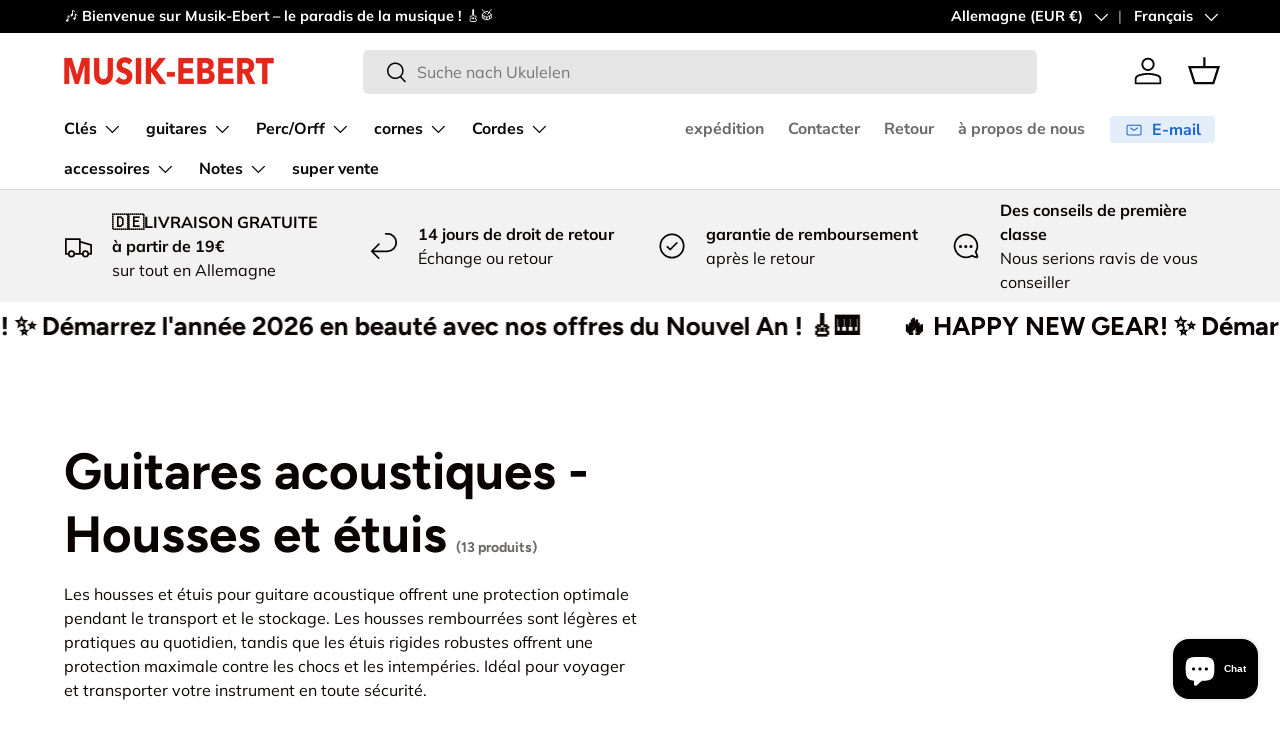

--- FILE ---
content_type: text/html; charset=utf-8
request_url: https://www.musik-ebert.de/fr/collections/westerngitarren-taschen-koffer
body_size: 78043
content:
<!doctype html>
<html class="no-js" lang="fr" dir="ltr">
<head>
  <script>
            window.dataLayer = window.dataLayer || [];
            function gtag(){dataLayer.push(arguments);}

            if(localStorage.getItem('consentMode') === null) {
            gtag('consent', 'default', {
            'functionality_storage': 'granted',
            'security_storage': 'granted',
            'personalization_storage': 'denied',
            'analytics_storage': 'denied',
            'ad_storage': 'denied',
            'ad_user_data': 'denied',
            'ad_personalization': 'denied',
            });
            } else {
            gtag('consent', 'default', JSON.parse(localStorage.getItem('consentMode')));
            }
    </script>
<!-- Google Tag Manager -->
<script>(function(w,d,s,l,i){w[l]=w[l]||[];w[l].push({'gtm.start':
new Date().getTime(),event:'gtm.js'});var f=d.getElementsByTagName(s)[0],
j=d.createElement(s),dl=l!='dataLayer'?'&l='+l:'';j.async=true;j.src=
'https://www.googletagmanager.com/gtm.js?id='+i+dl;f.parentNode.insertBefore(j,f);
})(window,document,'script','dataLayer','GTM-NLWGD26H');</script>
<!-- End Google Tag Manager --><meta charset="utf-8">
<meta name="viewport" content="width=device-width,initial-scale=1">
<title>Guitares Western - housses &amp;amp; étuis chez Musik - Ebert à Constance. GEWA, Soundwear, Ritter, Boston, Jaeger. Des valises et valises rigides, ainsi que des valises souples et des sacs à dos sont disponibles pour toutes les tailles. &ndash; Musik-Ebert Gmbh</title><link rel="canonical" href="https://www.musik-ebert.de/fr/collections/westerngitarren-taschen-koffer"><link rel="icon" href="//www.musik-ebert.de/cdn/shop/files/EE20D338-9855-46FA-A8A4-C249A50B47CC.jpg?crop=center&height=48&v=1715169073&width=48" type="image/jpg">
  <link rel="apple-touch-icon" href="//www.musik-ebert.de/cdn/shop/files/EE20D338-9855-46FA-A8A4-C249A50B47CC.jpg?crop=center&height=180&v=1715169073&width=180"><meta name="description" content="Guitares Western - housses &amp;amp; étuis chez Musik - Ebert à Constance. GEWA, Soundwear, Ritter, Boston, Jaeger. Des valises et valises rigides, ainsi que des valises souples et des sacs à dos sont disponibles pour toutes les tailles."><meta property="og:site_name" content="Musik-Ebert Gmbh">
<meta property="og:url" content="https://www.musik-ebert.de/fr/collections/westerngitarren-taschen-koffer">
<meta property="og:title" content="Guitares Western - housses &amp;amp; étuis chez Musik - Ebert à Constance. GEWA, Soundwear, Ritter, Boston, Jaeger. Des valises et valises rigides, ainsi que des valises souples et des sacs à dos sont disponibles pour toutes les tailles.">
<meta property="og:type" content="product.group">
<meta property="og:description" content="Guitares Western - housses &amp;amp; étuis chez Musik - Ebert à Constance. GEWA, Soundwear, Ritter, Boston, Jaeger. Des valises et valises rigides, ainsi que des valises souples et des sacs à dos sont disponibles pour toutes les tailles."><meta property="og:image" content="http://www.musik-ebert.de/cdn/shop/collections/A34BC442-907A-4A77-8A91-03621C60E6D9.jpg?crop=center&height=1200&v=1689008228&width=1200">
  <meta property="og:image:secure_url" content="https://www.musik-ebert.de/cdn/shop/collections/A34BC442-907A-4A77-8A91-03621C60E6D9.jpg?crop=center&height=1200&v=1689008228&width=1200">
  <meta property="og:image:width" content="1126">
  <meta property="og:image:height" content="1126"><meta name="twitter:card" content="summary_large_image">
<meta name="twitter:title" content="Guitares Western - housses &amp;amp; étuis chez Musik - Ebert à Constance. GEWA, Soundwear, Ritter, Boston, Jaeger. Des valises et valises rigides, ainsi que des valises souples et des sacs à dos sont disponibles pour toutes les tailles.">
<meta name="twitter:description" content="Guitares Western - housses &amp;amp; étuis chez Musik - Ebert à Constance. GEWA, Soundwear, Ritter, Boston, Jaeger. Des valises et valises rigides, ainsi que des valises souples et des sacs à dos sont disponibles pour toutes les tailles.">
<link rel="preload" href="//www.musik-ebert.de/cdn/shop/t/122/assets/main.css?v=62124498296573127781764536945" as="style"><style data-shopify>
@font-face {
  font-family: Muli;
  font-weight: 400;
  font-style: normal;
  font-display: swap;
  src: url("//www.musik-ebert.de/cdn/fonts/muli/muli_n4.e949947cfff05efcc994b2e2db40359a04fa9a92.woff2") format("woff2"),
       url("//www.musik-ebert.de/cdn/fonts/muli/muli_n4.35355e4a0c27c9bc94d9af3f9bcb586d8229277a.woff") format("woff");
}
@font-face {
  font-family: Muli;
  font-weight: 700;
  font-style: normal;
  font-display: swap;
  src: url("//www.musik-ebert.de/cdn/fonts/muli/muli_n7.c8c44d0404947d89610714223e630c4cbe005587.woff2") format("woff2"),
       url("//www.musik-ebert.de/cdn/fonts/muli/muli_n7.4cbcffea6175d46b4d67e9408244a5b38c2ac568.woff") format("woff");
}
@font-face {
  font-family: Muli;
  font-weight: 400;
  font-style: italic;
  font-display: swap;
  src: url("//www.musik-ebert.de/cdn/fonts/muli/muli_i4.c0a1ea800bab5884ab82e4eb25a6bd25121bd08c.woff2") format("woff2"),
       url("//www.musik-ebert.de/cdn/fonts/muli/muli_i4.a6c39b1b31d876de7f99b3646461aa87120de6ed.woff") format("woff");
}
@font-face {
  font-family: Muli;
  font-weight: 700;
  font-style: italic;
  font-display: swap;
  src: url("//www.musik-ebert.de/cdn/fonts/muli/muli_i7.34eedbf231efa20bd065d55f6f71485730632c7b.woff2") format("woff2"),
       url("//www.musik-ebert.de/cdn/fonts/muli/muli_i7.2b4df846821493e68344d0b0212997d071bf38b7.woff") format("woff");
}
@font-face {
  font-family: Figtree;
  font-weight: 700;
  font-style: normal;
  font-display: swap;
  src: url("//www.musik-ebert.de/cdn/fonts/figtree/figtree_n7.2fd9bfe01586148e644724096c9d75e8c7a90e55.woff2") format("woff2"),
       url("//www.musik-ebert.de/cdn/fonts/figtree/figtree_n7.ea05de92d862f9594794ab281c4c3a67501ef5fc.woff") format("woff");
}
@font-face {
  font-family: "Nunito Sans";
  font-weight: 700;
  font-style: normal;
  font-display: swap;
  src: url("//www.musik-ebert.de/cdn/fonts/nunito_sans/nunitosans_n7.25d963ed46da26098ebeab731e90d8802d989fa5.woff2") format("woff2"),
       url("//www.musik-ebert.de/cdn/fonts/nunito_sans/nunitosans_n7.d32e3219b3d2ec82285d3027bd673efc61a996c8.woff") format("woff");
}
:root {
      --bg-color: 255 255 255 / 1.0;
      --bg-color-og: 255 255 255 / 1.0;
      --heading-color: 9 3 2;
      --text-color: 9 3 2;
      --text-color-og: 9 3 2;
      --scrollbar-color: 9 3 2;
      --link-color: 9 3 2;
      --link-color-og: 9 3 2;
      --star-color: 103 170 249;--swatch-border-color-default: 206 205 204;
        --swatch-border-color-active: 132 129 129;
        --swatch-card-size: 24px;
        --swatch-variant-picker-size: 64px;--color-scheme-1-bg: 242 242 242 / 1.0;
      --color-scheme-1-grad: ;
      --color-scheme-1-heading: 9 3 2;
      --color-scheme-1-text: 9 3 2;
      --color-scheme-1-btn-bg: 9 3 2;
      --color-scheme-1-btn-text: 255 255 255;
      --color-scheme-1-btn-bg-hover: 54 48 47;--color-scheme-2-bg: 73 93 99 / 1.0;
      --color-scheme-2-grad: ;
      --color-scheme-2-heading: 255 255 255;
      --color-scheme-2-text: 255 255 255;
      --color-scheme-2-btn-bg: 255 255 255;
      --color-scheme-2-btn-text: 9 3 2;
      --color-scheme-2-btn-bg-hover: 226 225 225;--color-scheme-3-bg: 250 200 205 / 1.0;
      --color-scheme-3-grad: ;
      --color-scheme-3-heading: 9 3 2;
      --color-scheme-3-text: 9 3 2;
      --color-scheme-3-btn-bg: 9 3 2;
      --color-scheme-3-btn-text: 255 255 255;
      --color-scheme-3-btn-bg-hover: 54 48 47;

      --drawer-bg-color: 255 255 255 / 1.0;
      --drawer-text-color: 9 3 2;

      --panel-bg-color: 242 242 242 / 1.0;
      --panel-heading-color: 9 3 2;
      --panel-text-color: 9 3 2;

      --in-stock-text-color: 44 126 63;
      --low-stock-text-color: 44 126 63;
      --very-low-stock-text-color: 44 126 63;
      --no-stock-text-color: 255 174 6;
      --no-stock-backordered-text-color: 255 174 6;

      --error-bg-color: 252 237 238;
      --error-text-color: 180 12 28;
      --success-bg-color: 232 246 234;
      --success-text-color: 44 126 63;
      --info-bg-color: 228 237 250;
      --info-text-color: 26 102 210;

      --heading-font-family: Figtree, sans-serif;
      --heading-font-style: normal;
      --heading-font-weight: 700;
      --heading-scale-start: 6;

      --navigation-font-family: "Nunito Sans", sans-serif;
      --navigation-font-style: normal;
      --navigation-font-weight: 700;--heading-text-transform: none;
--subheading-text-transform: none;
      --body-font-family: Muli, sans-serif;
      --body-font-style: normal;
      --body-font-weight: 400;
      --body-font-size: 16;

      --section-gap: 64;
      --heading-gap: calc(8 * var(--space-unit));--grid-column-gap: 20px;--btn-bg-color: 9 3 2;
      --btn-bg-hover-color: 54 48 47;
      --btn-text-color: 255 255 255;
      --btn-bg-color-og: 9 3 2;
      --btn-text-color-og: 255 255 255;
      --btn-alt-bg-color: 255 255 255;
      --btn-alt-bg-alpha: 1.0;
      --btn-alt-text-color: 9 3 2;
      --btn-border-width: 1px;
      --btn-padding-y: 12px;

      
      --btn-border-radius: 5px;
      

      --btn-lg-border-radius: 50%;
      --btn-icon-border-radius: 50%;
      --input-with-btn-inner-radius: var(--btn-border-radius);

      --input-bg-color: 255 255 255 / 1.0;
      --input-text-color: 9 3 2;
      --input-border-width: 1px;
      --input-border-radius: 4px;
      --textarea-border-radius: 4px;
      --input-border-radius: 5px;
      --input-bg-color-diff-3: #f7f7f7;
      --input-bg-color-diff-6: #f0f0f0;

      --modal-border-radius: 4px;
      --modal-overlay-color: 0 0 0;
      --modal-overlay-opacity: 0.4;
      --drawer-border-radius: 4px;
      --overlay-border-radius: 4px;

      --custom-label-bg-color: 103 170 249 / 1.0;
      --custom-label-text-color: 255 255 255 / 1.0;--sale-label-bg-color: 227 43 43 / 1.0;
      --sale-label-text-color: 255 255 255 / 1.0;--sold-out-label-bg-color: 73 93 99 / 1.0;
      --sold-out-label-text-color: 255 255 255 / 1.0;--new-label-bg-color: 250 200 205 / 1.0;
      --new-label-text-color: 9 3 2 / 1.0;--preorder-label-bg-color: 103 170 249 / 1.0;
      --preorder-label-text-color: 255 255 255 / 1.0;

      --collection-label-color: 0 126 18 / 1.0;

      --page-width: 1590px;
      --gutter-sm: 20px;
      --gutter-md: 32px;
      --gutter-lg: 64px;

      --payment-terms-bg-color: #ffffff;

      --coll-card-bg-color: #f7f7f7;
      --coll-card-border-color: rgba(0,0,0,0);

      --card-highlight-bg-color: #F9F9F9;
      --card-highlight-text-color: 85 85 85;
      --card-highlight-border-color: #E1E1E1;
        
          --aos-animate-duration: 0.6s;
        

        
          --aos-min-width: 0;
        
      

      --reading-width: 48em;
    }

    @media (max-width: 769px) {
      :root {
        --reading-width: 36em;
      }
    }
  </style><link rel="stylesheet" href="//www.musik-ebert.de/cdn/shop/t/122/assets/main.css?v=62124498296573127781764536945">
  <script src="//www.musik-ebert.de/cdn/shop/t/122/assets/main.js?v=182340204423554326591764536947" defer="defer"></script><link rel="preload" href="//www.musik-ebert.de/cdn/fonts/muli/muli_n4.e949947cfff05efcc994b2e2db40359a04fa9a92.woff2" as="font" type="font/woff2" crossorigin fetchpriority="high"><link rel="preload" href="//www.musik-ebert.de/cdn/fonts/figtree/figtree_n7.2fd9bfe01586148e644724096c9d75e8c7a90e55.woff2" as="font" type="font/woff2" crossorigin fetchpriority="high"><script>window.performance && window.performance.mark && window.performance.mark('shopify.content_for_header.start');</script><meta name="google-site-verification" content="gG7D2CXC6W_QmvXRfN1LAxoGN3nb2T7pdf43eo1Q0SI">
<meta id="shopify-digital-wallet" name="shopify-digital-wallet" content="/6335594578/digital_wallets/dialog">
<meta name="shopify-checkout-api-token" content="af935a2256d4485d83b1b63b9c9dcca4">
<meta id="in-context-paypal-metadata" data-shop-id="6335594578" data-venmo-supported="false" data-environment="production" data-locale="fr_FR" data-paypal-v4="true" data-currency="EUR">
<link rel="alternate" type="application/atom+xml" title="Feed" href="/fr/collections/westerngitarren-taschen-koffer.atom" />
<link rel="alternate" hreflang="x-default" href="https://www.musik-ebert.de/collections/westerngitarren-taschen-koffer">
<link rel="alternate" hreflang="de" href="https://www.musik-ebert.de/collections/westerngitarren-taschen-koffer">
<link rel="alternate" hreflang="fr" href="https://www.musik-ebert.de/fr/collections/westerngitarren-taschen-koffer">
<link rel="alternate" hreflang="en" href="https://www.musik-ebert.de/en/collections/westerngitarren-taschen-koffer">
<link rel="alternate" hreflang="de-FR" href="https://www.musik-ebert.fr/collections/westerngitarren-taschen-koffer">
<link rel="alternate" hreflang="fr-FR" href="https://www.musik-ebert.fr/fr/collections/westerngitarren-taschen-koffer">
<link rel="alternate" hreflang="en-FR" href="https://www.musik-ebert.fr/en/collections/westerngitarren-taschen-koffer">
<link rel="alternate" hreflang="de-AT" href="https://www.musik-ebert.at/collections/westerngitarren-taschen-koffer">
<link rel="alternate" hreflang="en-AT" href="https://www.musik-ebert.at/en/collections/westerngitarren-taschen-koffer">
<link rel="alternate" hreflang="fr-AT" href="https://www.musik-ebert.at/fr/collections/westerngitarren-taschen-koffer">
<link rel="alternate" hreflang="de-CH" href="https://www.musik-ebert.ch/collections/westerngitarren-taschen-koffer">
<link rel="alternate" hreflang="fr-CH" href="https://www.musik-ebert.ch/fr/collections/westerngitarren-taschen-koffer">
<link rel="alternate" hreflang="en-CH" href="https://www.musik-ebert.ch/en/collections/westerngitarren-taschen-koffer">
<link rel="alternate" hreflang="de-LI" href="https://www.musik-ebert.ch/collections/westerngitarren-taschen-koffer">
<link rel="alternate" hreflang="fr-LI" href="https://www.musik-ebert.ch/fr/collections/westerngitarren-taschen-koffer">
<link rel="alternate" hreflang="en-LI" href="https://www.musik-ebert.ch/en/collections/westerngitarren-taschen-koffer">
<link rel="alternate" hreflang="de-SI" href="https://musik-ebert.com/collections/westerngitarren-taschen-koffer">
<link rel="alternate" hreflang="fr-SI" href="https://musik-ebert.com/fr/collections/westerngitarren-taschen-koffer">
<link rel="alternate" hreflang="en-SI" href="https://musik-ebert.com/en/collections/westerngitarren-taschen-koffer">
<link rel="alternate" type="application/json+oembed" href="https://www.musik-ebert.de/fr/collections/westerngitarren-taschen-koffer.oembed">
<script async="async" src="/checkouts/internal/preloads.js?locale=fr-DE"></script>
<link rel="preconnect" href="https://shop.app" crossorigin="anonymous">
<script async="async" src="https://shop.app/checkouts/internal/preloads.js?locale=fr-DE&shop_id=6335594578" crossorigin="anonymous"></script>
<script id="apple-pay-shop-capabilities" type="application/json">{"shopId":6335594578,"countryCode":"DE","currencyCode":"EUR","merchantCapabilities":["supports3DS"],"merchantId":"gid:\/\/shopify\/Shop\/6335594578","merchantName":"Musik-Ebert Gmbh","requiredBillingContactFields":["postalAddress","email","phone"],"requiredShippingContactFields":["postalAddress","email","phone"],"shippingType":"shipping","supportedNetworks":["visa","maestro","masterCard","amex"],"total":{"type":"pending","label":"Musik-Ebert Gmbh","amount":"1.00"},"shopifyPaymentsEnabled":true,"supportsSubscriptions":true}</script>
<script id="shopify-features" type="application/json">{"accessToken":"af935a2256d4485d83b1b63b9c9dcca4","betas":["rich-media-storefront-analytics"],"domain":"www.musik-ebert.de","predictiveSearch":true,"shopId":6335594578,"locale":"fr"}</script>
<script>var Shopify = Shopify || {};
Shopify.shop = "musik-ebertshop.myshopify.com";
Shopify.locale = "fr";
Shopify.currency = {"active":"EUR","rate":"1.0"};
Shopify.country = "DE";
Shopify.theme = {"name":"CyberWeek Mit Product Label Spacing","id":184946491778,"schema_name":"Enterprise","schema_version":"2.0.0","theme_store_id":1657,"role":"main"};
Shopify.theme.handle = "null";
Shopify.theme.style = {"id":null,"handle":null};
Shopify.cdnHost = "www.musik-ebert.de/cdn";
Shopify.routes = Shopify.routes || {};
Shopify.routes.root = "/fr/";</script>
<script type="module">!function(o){(o.Shopify=o.Shopify||{}).modules=!0}(window);</script>
<script>!function(o){function n(){var o=[];function n(){o.push(Array.prototype.slice.apply(arguments))}return n.q=o,n}var t=o.Shopify=o.Shopify||{};t.loadFeatures=n(),t.autoloadFeatures=n()}(window);</script>
<script>
  window.ShopifyPay = window.ShopifyPay || {};
  window.ShopifyPay.apiHost = "shop.app\/pay";
  window.ShopifyPay.redirectState = null;
</script>
<script id="shop-js-analytics" type="application/json">{"pageType":"collection"}</script>
<script defer="defer" async type="module" src="//www.musik-ebert.de/cdn/shopifycloud/shop-js/modules/v2/client.init-shop-cart-sync_INwxTpsh.fr.esm.js"></script>
<script defer="defer" async type="module" src="//www.musik-ebert.de/cdn/shopifycloud/shop-js/modules/v2/chunk.common_YNAa1F1g.esm.js"></script>
<script type="module">
  await import("//www.musik-ebert.de/cdn/shopifycloud/shop-js/modules/v2/client.init-shop-cart-sync_INwxTpsh.fr.esm.js");
await import("//www.musik-ebert.de/cdn/shopifycloud/shop-js/modules/v2/chunk.common_YNAa1F1g.esm.js");

  window.Shopify.SignInWithShop?.initShopCartSync?.({"fedCMEnabled":true,"windoidEnabled":true});

</script>
<script>
  window.Shopify = window.Shopify || {};
  if (!window.Shopify.featureAssets) window.Shopify.featureAssets = {};
  window.Shopify.featureAssets['shop-js'] = {"shop-cart-sync":["modules/v2/client.shop-cart-sync_BVs4vSl-.fr.esm.js","modules/v2/chunk.common_YNAa1F1g.esm.js"],"init-fed-cm":["modules/v2/client.init-fed-cm_CEmYoMXU.fr.esm.js","modules/v2/chunk.common_YNAa1F1g.esm.js"],"shop-button":["modules/v2/client.shop-button_BhVpOdEY.fr.esm.js","modules/v2/chunk.common_YNAa1F1g.esm.js"],"init-windoid":["modules/v2/client.init-windoid_DVncJssP.fr.esm.js","modules/v2/chunk.common_YNAa1F1g.esm.js"],"shop-cash-offers":["modules/v2/client.shop-cash-offers_CD5ChB-w.fr.esm.js","modules/v2/chunk.common_YNAa1F1g.esm.js","modules/v2/chunk.modal_DXhkN-5p.esm.js"],"shop-toast-manager":["modules/v2/client.shop-toast-manager_CMZA41xP.fr.esm.js","modules/v2/chunk.common_YNAa1F1g.esm.js"],"init-shop-email-lookup-coordinator":["modules/v2/client.init-shop-email-lookup-coordinator_Dxg3Qq63.fr.esm.js","modules/v2/chunk.common_YNAa1F1g.esm.js"],"pay-button":["modules/v2/client.pay-button_CApwTr-J.fr.esm.js","modules/v2/chunk.common_YNAa1F1g.esm.js"],"avatar":["modules/v2/client.avatar_BTnouDA3.fr.esm.js"],"init-shop-cart-sync":["modules/v2/client.init-shop-cart-sync_INwxTpsh.fr.esm.js","modules/v2/chunk.common_YNAa1F1g.esm.js"],"shop-login-button":["modules/v2/client.shop-login-button_Ctct7BR2.fr.esm.js","modules/v2/chunk.common_YNAa1F1g.esm.js","modules/v2/chunk.modal_DXhkN-5p.esm.js"],"init-customer-accounts-sign-up":["modules/v2/client.init-customer-accounts-sign-up_DTysEz83.fr.esm.js","modules/v2/client.shop-login-button_Ctct7BR2.fr.esm.js","modules/v2/chunk.common_YNAa1F1g.esm.js","modules/v2/chunk.modal_DXhkN-5p.esm.js"],"init-shop-for-new-customer-accounts":["modules/v2/client.init-shop-for-new-customer-accounts_wbmNjFX3.fr.esm.js","modules/v2/client.shop-login-button_Ctct7BR2.fr.esm.js","modules/v2/chunk.common_YNAa1F1g.esm.js","modules/v2/chunk.modal_DXhkN-5p.esm.js"],"init-customer-accounts":["modules/v2/client.init-customer-accounts_DqpN27KS.fr.esm.js","modules/v2/client.shop-login-button_Ctct7BR2.fr.esm.js","modules/v2/chunk.common_YNAa1F1g.esm.js","modules/v2/chunk.modal_DXhkN-5p.esm.js"],"shop-follow-button":["modules/v2/client.shop-follow-button_CBz8VXaE.fr.esm.js","modules/v2/chunk.common_YNAa1F1g.esm.js","modules/v2/chunk.modal_DXhkN-5p.esm.js"],"lead-capture":["modules/v2/client.lead-capture_Bo6pQGej.fr.esm.js","modules/v2/chunk.common_YNAa1F1g.esm.js","modules/v2/chunk.modal_DXhkN-5p.esm.js"],"checkout-modal":["modules/v2/client.checkout-modal_B_8gz53b.fr.esm.js","modules/v2/chunk.common_YNAa1F1g.esm.js","modules/v2/chunk.modal_DXhkN-5p.esm.js"],"shop-login":["modules/v2/client.shop-login_CTIGRVE1.fr.esm.js","modules/v2/chunk.common_YNAa1F1g.esm.js","modules/v2/chunk.modal_DXhkN-5p.esm.js"],"payment-terms":["modules/v2/client.payment-terms_BUSo56Mg.fr.esm.js","modules/v2/chunk.common_YNAa1F1g.esm.js","modules/v2/chunk.modal_DXhkN-5p.esm.js"]};
</script>
<script>(function() {
  var isLoaded = false;
  function asyncLoad() {
    if (isLoaded) return;
    isLoaded = true;
    var urls = ["https:\/\/shopify.orderdeadline.com\/app\/frontend\/js\/order-deadline.min.js?shop=musik-ebertshop.myshopify.com","https:\/\/cdn.nfcube.com\/instafeed-0854dab407bb6b694dfe56b3c47af602.js?shop=musik-ebertshop.myshopify.com"];
    for (var i = 0; i < urls.length; i++) {
      var s = document.createElement('script');
      s.type = 'text/javascript';
      s.async = true;
      s.src = urls[i];
      var x = document.getElementsByTagName('script')[0];
      x.parentNode.insertBefore(s, x);
    }
  };
  if(window.attachEvent) {
    window.attachEvent('onload', asyncLoad);
  } else {
    window.addEventListener('load', asyncLoad, false);
  }
})();</script>
<script id="__st">var __st={"a":6335594578,"offset":3600,"reqid":"6d904299-6ac8-4b20-b936-4b0a0a3028a1-1768947188","pageurl":"www.musik-ebert.de\/fr\/collections\/westerngitarren-taschen-koffer","u":"4c2e8459ff6d","p":"collection","rtyp":"collection","rid":160411385938};</script>
<script>window.ShopifyPaypalV4VisibilityTracking = true;</script>
<script id="captcha-bootstrap">!function(){'use strict';const t='contact',e='account',n='new_comment',o=[[t,t],['blogs',n],['comments',n],[t,'customer']],c=[[e,'customer_login'],[e,'guest_login'],[e,'recover_customer_password'],[e,'create_customer']],r=t=>t.map((([t,e])=>`form[action*='/${t}']:not([data-nocaptcha='true']) input[name='form_type'][value='${e}']`)).join(','),a=t=>()=>t?[...document.querySelectorAll(t)].map((t=>t.form)):[];function s(){const t=[...o],e=r(t);return a(e)}const i='password',u='form_key',d=['recaptcha-v3-token','g-recaptcha-response','h-captcha-response',i],f=()=>{try{return window.sessionStorage}catch{return}},m='__shopify_v',_=t=>t.elements[u];function p(t,e,n=!1){try{const o=window.sessionStorage,c=JSON.parse(o.getItem(e)),{data:r}=function(t){const{data:e,action:n}=t;return t[m]||n?{data:e,action:n}:{data:t,action:n}}(c);for(const[e,n]of Object.entries(r))t.elements[e]&&(t.elements[e].value=n);n&&o.removeItem(e)}catch(o){console.error('form repopulation failed',{error:o})}}const l='form_type',E='cptcha';function T(t){t.dataset[E]=!0}const w=window,h=w.document,L='Shopify',v='ce_forms',y='captcha';let A=!1;((t,e)=>{const n=(g='f06e6c50-85a8-45c8-87d0-21a2b65856fe',I='https://cdn.shopify.com/shopifycloud/storefront-forms-hcaptcha/ce_storefront_forms_captcha_hcaptcha.v1.5.2.iife.js',D={infoText:'Protégé par hCaptcha',privacyText:'Confidentialité',termsText:'Conditions'},(t,e,n)=>{const o=w[L][v],c=o.bindForm;if(c)return c(t,g,e,D).then(n);var r;o.q.push([[t,g,e,D],n]),r=I,A||(h.body.append(Object.assign(h.createElement('script'),{id:'captcha-provider',async:!0,src:r})),A=!0)});var g,I,D;w[L]=w[L]||{},w[L][v]=w[L][v]||{},w[L][v].q=[],w[L][y]=w[L][y]||{},w[L][y].protect=function(t,e){n(t,void 0,e),T(t)},Object.freeze(w[L][y]),function(t,e,n,w,h,L){const[v,y,A,g]=function(t,e,n){const i=e?o:[],u=t?c:[],d=[...i,...u],f=r(d),m=r(i),_=r(d.filter((([t,e])=>n.includes(e))));return[a(f),a(m),a(_),s()]}(w,h,L),I=t=>{const e=t.target;return e instanceof HTMLFormElement?e:e&&e.form},D=t=>v().includes(t);t.addEventListener('submit',(t=>{const e=I(t);if(!e)return;const n=D(e)&&!e.dataset.hcaptchaBound&&!e.dataset.recaptchaBound,o=_(e),c=g().includes(e)&&(!o||!o.value);(n||c)&&t.preventDefault(),c&&!n&&(function(t){try{if(!f())return;!function(t){const e=f();if(!e)return;const n=_(t);if(!n)return;const o=n.value;o&&e.removeItem(o)}(t);const e=Array.from(Array(32),(()=>Math.random().toString(36)[2])).join('');!function(t,e){_(t)||t.append(Object.assign(document.createElement('input'),{type:'hidden',name:u})),t.elements[u].value=e}(t,e),function(t,e){const n=f();if(!n)return;const o=[...t.querySelectorAll(`input[type='${i}']`)].map((({name:t})=>t)),c=[...d,...o],r={};for(const[a,s]of new FormData(t).entries())c.includes(a)||(r[a]=s);n.setItem(e,JSON.stringify({[m]:1,action:t.action,data:r}))}(t,e)}catch(e){console.error('failed to persist form',e)}}(e),e.submit())}));const S=(t,e)=>{t&&!t.dataset[E]&&(n(t,e.some((e=>e===t))),T(t))};for(const o of['focusin','change'])t.addEventListener(o,(t=>{const e=I(t);D(e)&&S(e,y())}));const B=e.get('form_key'),M=e.get(l),P=B&&M;t.addEventListener('DOMContentLoaded',(()=>{const t=y();if(P)for(const e of t)e.elements[l].value===M&&p(e,B);[...new Set([...A(),...v().filter((t=>'true'===t.dataset.shopifyCaptcha))])].forEach((e=>S(e,t)))}))}(h,new URLSearchParams(w.location.search),n,t,e,['guest_login'])})(!0,!0)}();</script>
<script integrity="sha256-4kQ18oKyAcykRKYeNunJcIwy7WH5gtpwJnB7kiuLZ1E=" data-source-attribution="shopify.loadfeatures" defer="defer" src="//www.musik-ebert.de/cdn/shopifycloud/storefront/assets/storefront/load_feature-a0a9edcb.js" crossorigin="anonymous"></script>
<script crossorigin="anonymous" defer="defer" src="//www.musik-ebert.de/cdn/shopifycloud/storefront/assets/shopify_pay/storefront-65b4c6d7.js?v=20250812"></script>
<script data-source-attribution="shopify.dynamic_checkout.dynamic.init">var Shopify=Shopify||{};Shopify.PaymentButton=Shopify.PaymentButton||{isStorefrontPortableWallets:!0,init:function(){window.Shopify.PaymentButton.init=function(){};var t=document.createElement("script");t.src="https://www.musik-ebert.de/cdn/shopifycloud/portable-wallets/latest/portable-wallets.fr.js",t.type="module",document.head.appendChild(t)}};
</script>
<script data-source-attribution="shopify.dynamic_checkout.buyer_consent">
  function portableWalletsHideBuyerConsent(e){var t=document.getElementById("shopify-buyer-consent"),n=document.getElementById("shopify-subscription-policy-button");t&&n&&(t.classList.add("hidden"),t.setAttribute("aria-hidden","true"),n.removeEventListener("click",e))}function portableWalletsShowBuyerConsent(e){var t=document.getElementById("shopify-buyer-consent"),n=document.getElementById("shopify-subscription-policy-button");t&&n&&(t.classList.remove("hidden"),t.removeAttribute("aria-hidden"),n.addEventListener("click",e))}window.Shopify?.PaymentButton&&(window.Shopify.PaymentButton.hideBuyerConsent=portableWalletsHideBuyerConsent,window.Shopify.PaymentButton.showBuyerConsent=portableWalletsShowBuyerConsent);
</script>
<script data-source-attribution="shopify.dynamic_checkout.cart.bootstrap">document.addEventListener("DOMContentLoaded",(function(){function t(){return document.querySelector("shopify-accelerated-checkout-cart, shopify-accelerated-checkout")}if(t())Shopify.PaymentButton.init();else{new MutationObserver((function(e,n){t()&&(Shopify.PaymentButton.init(),n.disconnect())})).observe(document.body,{childList:!0,subtree:!0})}}));
</script>
<link id="shopify-accelerated-checkout-styles" rel="stylesheet" media="screen" href="https://www.musik-ebert.de/cdn/shopifycloud/portable-wallets/latest/accelerated-checkout-backwards-compat.css" crossorigin="anonymous">
<style id="shopify-accelerated-checkout-cart">
        #shopify-buyer-consent {
  margin-top: 1em;
  display: inline-block;
  width: 100%;
}

#shopify-buyer-consent.hidden {
  display: none;
}

#shopify-subscription-policy-button {
  background: none;
  border: none;
  padding: 0;
  text-decoration: underline;
  font-size: inherit;
  cursor: pointer;
}

#shopify-subscription-policy-button::before {
  box-shadow: none;
}

      </style>
<script id="sections-script" data-sections="header,footer" defer="defer" src="//www.musik-ebert.de/cdn/shop/t/122/compiled_assets/scripts.js?v=11529"></script>
<script>window.performance && window.performance.mark && window.performance.mark('shopify.content_for_header.end');</script>

    <script src="//www.musik-ebert.de/cdn/shop/t/122/assets/animate-on-scroll.js?v=15249566486942820451764536899" defer="defer"></script>
    <link rel="stylesheet" href="//www.musik-ebert.de/cdn/shop/t/122/assets/animate-on-scroll.css?v=116194678796051782541764536898">
  

  <script>document.documentElement.className = document.documentElement.className.replace('no-js', 'js');</script><!-- CC Custom Head Start --><!-- CC Custom Head End --><!-- BEGIN app block: shopify://apps/judge-me-reviews/blocks/judgeme_core/61ccd3b1-a9f2-4160-9fe9-4fec8413e5d8 --><!-- Start of Judge.me Core -->






<link rel="dns-prefetch" href="https://cdnwidget.judge.me">
<link rel="dns-prefetch" href="https://cdn.judge.me">
<link rel="dns-prefetch" href="https://cdn1.judge.me">
<link rel="dns-prefetch" href="https://api.judge.me">

<script data-cfasync='false' class='jdgm-settings-script'>window.jdgmSettings={"pagination":5,"disable_web_reviews":false,"badge_no_review_text":"Aucun avis","badge_n_reviews_text":"{{ n }} avis","badge_star_color":"#67AAF9","hide_badge_preview_if_no_reviews":false,"badge_hide_text":false,"enforce_center_preview_badge":false,"widget_title":"Avis Clients","widget_open_form_text":"Écrire un avis","widget_close_form_text":"Annuler l'avis","widget_refresh_page_text":"Actualiser la page","widget_summary_text":"Basé sur {{ number_of_reviews }} avis","widget_no_review_text":"Soyez le premier à écrire un avis","widget_name_field_text":"Nom d'affichage","widget_verified_name_field_text":"Nom vérifié (public)","widget_name_placeholder_text":"Nom d'affichage","widget_required_field_error_text":"Ce champ est obligatoire.","widget_email_field_text":"Adresse email","widget_verified_email_field_text":"Email vérifié (privé, ne peut pas être modifié)","widget_email_placeholder_text":"Votre adresse email","widget_email_field_error_text":"Veuillez entrer une adresse email valide.","widget_rating_field_text":"Évaluation","widget_review_title_field_text":"Titre de l'avis","widget_review_title_placeholder_text":"Donnez un titre à votre avis","widget_review_body_field_text":"Contenu de l'avis","widget_review_body_placeholder_text":"Commencez à écrire ici...","widget_pictures_field_text":"Photo/Vidéo (facultatif)","widget_submit_review_text":"Soumettre l'avis","widget_submit_verified_review_text":"Soumettre un avis vérifié","widget_submit_success_msg_with_auto_publish":"Merci ! Veuillez actualiser la page dans quelques instants pour voir votre avis. Vous pouvez supprimer ou modifier votre avis en vous connectant à \u003ca href='https://judge.me/login' target='_blank' rel='nofollow noopener'\u003eJudge.me\u003c/a\u003e","widget_submit_success_msg_no_auto_publish":"Merci ! Votre avis sera publié dès qu'il sera approuvé par l'administrateur de la boutique. Vous pouvez supprimer ou modifier votre avis en vous connectant à \u003ca href='https://judge.me/login' target='_blank' rel='nofollow noopener'\u003eJudge.me\u003c/a\u003e","widget_show_default_reviews_out_of_total_text":"Affichage de {{ n_reviews_shown }} sur {{ n_reviews }} avis.","widget_show_all_link_text":"Tout afficher","widget_show_less_link_text":"Afficher moins","widget_author_said_text":"{{ reviewer_name }} a dit :","widget_days_text":"il y a {{ n }} jour/jours","widget_weeks_text":"il y a {{ n }} semaine/semaines","widget_months_text":"il y a {{ n }} mois","widget_years_text":"il y a {{ n }} an/ans","widget_yesterday_text":"Hier","widget_today_text":"Aujourd'hui","widget_replied_text":"\u003e\u003e {{ shop_name }} a répondu :","widget_read_more_text":"Lire plus","widget_reviewer_name_as_initial":"last_initial","widget_rating_filter_color":"#67AAF9","widget_rating_filter_see_all_text":"Voir tous les avis","widget_sorting_most_recent_text":"Plus récents","widget_sorting_highest_rating_text":"Meilleures notes","widget_sorting_lowest_rating_text":"Notes les plus basses","widget_sorting_with_pictures_text":"Uniquement les photos","widget_sorting_most_helpful_text":"Plus utiles","widget_open_question_form_text":"Poser une question","widget_reviews_subtab_text":"Avis","widget_questions_subtab_text":"Questions","widget_question_label_text":"Question","widget_answer_label_text":"Réponse","widget_question_placeholder_text":"Écrivez votre question ici","widget_submit_question_text":"Soumettre la question","widget_question_submit_success_text":"Merci pour votre question ! Nous vous notifierons dès qu'elle aura une réponse.","widget_star_color":"#67AAF9","verified_badge_text":"Vérifié","verified_badge_bg_color":"","verified_badge_text_color":"","verified_badge_placement":"left-of-reviewer-name","widget_review_max_height":"","widget_hide_border":false,"widget_social_share":false,"widget_thumb":false,"widget_review_location_show":false,"widget_location_format":"","all_reviews_include_out_of_store_products":true,"all_reviews_out_of_store_text":"(hors boutique)","all_reviews_pagination":100,"all_reviews_product_name_prefix_text":"à propos de","enable_review_pictures":true,"enable_question_anwser":true,"widget_theme":"default","review_date_format":"mm/dd/yyyy","default_sort_method":"most-recent","widget_product_reviews_subtab_text":"Avis Produits","widget_shop_reviews_subtab_text":"Avis Boutique","widget_other_products_reviews_text":"Avis pour d'autres produits","widget_store_reviews_subtab_text":"Avis de la boutique","widget_no_store_reviews_text":"Cette boutique n'a pas encore reçu d'avis","widget_web_restriction_product_reviews_text":"Ce produit n'a pas encore reçu d'avis","widget_no_items_text":"Aucun élément trouvé","widget_show_more_text":"Afficher plus","widget_write_a_store_review_text":"Écrire un avis sur la boutique","widget_other_languages_heading":"Avis dans d'autres langues","widget_translate_review_text":"Traduire l'avis en {{ language }}","widget_translating_review_text":"Traduction en cours...","widget_show_original_translation_text":"Afficher l'original ({{ language }})","widget_translate_review_failed_text":"Impossible de traduire cet avis.","widget_translate_review_retry_text":"Réessayer","widget_translate_review_try_again_later_text":"Réessayez plus tard","show_product_url_for_grouped_product":false,"widget_sorting_pictures_first_text":"Photos en premier","show_pictures_on_all_rev_page_mobile":false,"show_pictures_on_all_rev_page_desktop":false,"floating_tab_hide_mobile_install_preference":false,"floating_tab_button_name":"★ Avis","floating_tab_title":"Laissons nos clients parler pour nous","floating_tab_button_color":"","floating_tab_button_background_color":"","floating_tab_url":"","floating_tab_url_enabled":false,"floating_tab_tab_style":"text","all_reviews_text_badge_text":"Les clients nous notent {{ shop.metafields.judgeme.all_reviews_rating | round: 1 }}/5 basé sur {{ shop.metafields.judgeme.all_reviews_count }} avis.","all_reviews_text_badge_text_branded_style":"{{ shop.metafields.judgeme.all_reviews_rating | round: 1 }} sur 5 étoiles basé sur {{ shop.metafields.judgeme.all_reviews_count }} avis","is_all_reviews_text_badge_a_link":false,"show_stars_for_all_reviews_text_badge":false,"all_reviews_text_badge_url":"","all_reviews_text_style":"branded","all_reviews_text_color_style":"judgeme_brand_color","all_reviews_text_color":"#108474","all_reviews_text_show_jm_brand":true,"featured_carousel_show_header":true,"featured_carousel_title":"Laissons nos clients parler pour nous","testimonials_carousel_title":"Les clients nous disent","videos_carousel_title":"Histoire de clients réels","cards_carousel_title":"Les clients nous disent","featured_carousel_count_text":"sur {{ n }} avis","featured_carousel_add_link_to_all_reviews_page":false,"featured_carousel_url":"","featured_carousel_show_images":true,"featured_carousel_autoslide_interval":5,"featured_carousel_arrows_on_the_sides":false,"featured_carousel_height":250,"featured_carousel_width":80,"featured_carousel_image_size":0,"featured_carousel_image_height":250,"featured_carousel_arrow_color":"#eeeeee","verified_count_badge_style":"branded","verified_count_badge_orientation":"horizontal","verified_count_badge_color_style":"judgeme_brand_color","verified_count_badge_color":"#108474","is_verified_count_badge_a_link":false,"verified_count_badge_url":"","verified_count_badge_show_jm_brand":true,"widget_rating_preset_default":5,"widget_first_sub_tab":"product-reviews","widget_show_histogram":true,"widget_histogram_use_custom_color":true,"widget_pagination_use_custom_color":true,"widget_star_use_custom_color":true,"widget_verified_badge_use_custom_color":false,"widget_write_review_use_custom_color":false,"picture_reminder_submit_button":"Télécharger des photos","enable_review_videos":false,"mute_video_by_default":false,"widget_sorting_videos_first_text":"Vidéos en premier","widget_review_pending_text":"En attente","featured_carousel_items_for_large_screen":3,"social_share_options_order":"Facebook,Twitter","remove_microdata_snippet":true,"disable_json_ld":false,"enable_json_ld_products":false,"preview_badge_show_question_text":false,"preview_badge_no_question_text":"Aucune question","preview_badge_n_question_text":"{{ number_of_questions }} question/questions","qa_badge_show_icon":false,"qa_badge_position":"same-row","remove_judgeme_branding":false,"widget_add_search_bar":false,"widget_search_bar_placeholder":"Recherche","widget_sorting_verified_only_text":"Vérifiés uniquement","featured_carousel_theme":"default","featured_carousel_show_rating":true,"featured_carousel_show_title":true,"featured_carousel_show_body":true,"featured_carousel_show_date":false,"featured_carousel_show_reviewer":true,"featured_carousel_show_product":false,"featured_carousel_header_background_color":"#108474","featured_carousel_header_text_color":"#ffffff","featured_carousel_name_product_separator":"reviewed","featured_carousel_full_star_background":"#108474","featured_carousel_empty_star_background":"#dadada","featured_carousel_vertical_theme_background":"#f9fafb","featured_carousel_verified_badge_enable":true,"featured_carousel_verified_badge_color":"#108474","featured_carousel_border_style":"round","featured_carousel_review_line_length_limit":3,"featured_carousel_more_reviews_button_text":"Lire plus d'avis","featured_carousel_view_product_button_text":"Voir le produit","all_reviews_page_load_reviews_on":"scroll","all_reviews_page_load_more_text":"Charger plus d'avis","disable_fb_tab_reviews":false,"enable_ajax_cdn_cache":false,"widget_advanced_speed_features":5,"widget_public_name_text":"affiché publiquement comme","default_reviewer_name":"John Smith","default_reviewer_name_has_non_latin":true,"widget_reviewer_anonymous":"Anonyme","medals_widget_title":"Médailles d'avis Judge.me","medals_widget_background_color":"#f9fafb","medals_widget_position":"footer_all_pages","medals_widget_border_color":"#f9fafb","medals_widget_verified_text_position":"left","medals_widget_use_monochromatic_version":false,"medals_widget_elements_color":"#108474","show_reviewer_avatar":true,"widget_invalid_yt_video_url_error_text":"Pas une URL de vidéo YouTube","widget_max_length_field_error_text":"Veuillez ne pas dépasser {0} caractères.","widget_show_country_flag":false,"widget_show_collected_via_shop_app":true,"widget_verified_by_shop_badge_style":"light","widget_verified_by_shop_text":"Vérifié par la boutique","widget_show_photo_gallery":false,"widget_load_with_code_splitting":true,"widget_ugc_install_preference":false,"widget_ugc_title":"Fait par nous, partagé par vous","widget_ugc_subtitle":"Taguez-nous pour voir votre photo mise en avant sur notre page","widget_ugc_arrows_color":"#ffffff","widget_ugc_primary_button_text":"Acheter maintenant","widget_ugc_primary_button_background_color":"#108474","widget_ugc_primary_button_text_color":"#ffffff","widget_ugc_primary_button_border_width":"0","widget_ugc_primary_button_border_style":"none","widget_ugc_primary_button_border_color":"#108474","widget_ugc_primary_button_border_radius":"25","widget_ugc_secondary_button_text":"Charger plus","widget_ugc_secondary_button_background_color":"#ffffff","widget_ugc_secondary_button_text_color":"#108474","widget_ugc_secondary_button_border_width":"2","widget_ugc_secondary_button_border_style":"solid","widget_ugc_secondary_button_border_color":"#108474","widget_ugc_secondary_button_border_radius":"25","widget_ugc_reviews_button_text":"Voir les avis","widget_ugc_reviews_button_background_color":"#ffffff","widget_ugc_reviews_button_text_color":"#108474","widget_ugc_reviews_button_border_width":"2","widget_ugc_reviews_button_border_style":"solid","widget_ugc_reviews_button_border_color":"#108474","widget_ugc_reviews_button_border_radius":"25","widget_ugc_reviews_button_link_to":"judgeme-reviews-page","widget_ugc_show_post_date":true,"widget_ugc_max_width":"800","widget_rating_metafield_value_type":true,"widget_primary_color":"#67AAF9","widget_enable_secondary_color":false,"widget_secondary_color":"#339999","widget_summary_average_rating_text":"{{ average_rating }} sur 5","widget_media_grid_title":"Photos \u0026 vidéos clients","widget_media_grid_see_more_text":"Voir plus","widget_round_style":false,"widget_show_product_medals":false,"widget_verified_by_judgeme_text":"Vérifié par Judge.me","widget_show_store_medals":true,"widget_verified_by_judgeme_text_in_store_medals":"Vérifié par Judge.me","widget_media_field_exceed_quantity_message":"Désolé, nous ne pouvons accepter que {{ max_media }} pour un avis.","widget_media_field_exceed_limit_message":"{{ file_name }} est trop volumineux, veuillez sélectionner un {{ media_type }} de moins de {{ size_limit }}MB.","widget_review_submitted_text":"Avis soumis !","widget_question_submitted_text":"Question soumise !","widget_close_form_text_question":"Annuler","widget_write_your_answer_here_text":"Écrivez votre réponse ici","widget_enabled_branded_link":true,"widget_show_collected_by_judgeme":true,"widget_reviewer_name_color":"","widget_write_review_text_color":"","widget_write_review_bg_color":"","widget_collected_by_judgeme_text":"collecté par Judge.me","widget_pagination_type":"standard","widget_load_more_text":"Charger plus","widget_load_more_color":"#67AAF9","widget_full_review_text":"Avis complet","widget_read_more_reviews_text":"Lire plus d'avis","widget_read_questions_text":"Lire les questions","widget_questions_and_answers_text":"Questions \u0026 Réponses","widget_verified_by_text":"Vérifié par","widget_verified_text":"Vérifié","widget_number_of_reviews_text":"{{ number_of_reviews }} avis","widget_back_button_text":"Retour","widget_next_button_text":"Suivant","widget_custom_forms_filter_button":"Filtres","custom_forms_style":"horizontal","widget_show_review_information":false,"how_reviews_are_collected":"Comment les avis sont-ils collectés ?","widget_show_review_keywords":false,"widget_gdpr_statement":"Comment nous utilisons vos données : Nous vous contacterons uniquement à propos de l'avis que vous avez laissé, et seulement si nécessaire. En soumettant votre avis, vous acceptez les \u003ca href='https://judge.me/terms' target='_blank' rel='nofollow noopener'\u003econditions\u003c/a\u003e, la \u003ca href='https://judge.me/privacy' target='_blank' rel='nofollow noopener'\u003epolitique de confidentialité\u003c/a\u003e et les \u003ca href='https://judge.me/content-policy' target='_blank' rel='nofollow noopener'\u003epolitiques de contenu\u003c/a\u003e de Judge.me.","widget_multilingual_sorting_enabled":false,"widget_translate_review_content_enabled":false,"widget_translate_review_content_method":"manual","popup_widget_review_selection":"automatically_with_pictures","popup_widget_round_border_style":true,"popup_widget_show_title":true,"popup_widget_show_body":true,"popup_widget_show_reviewer":false,"popup_widget_show_product":true,"popup_widget_show_pictures":true,"popup_widget_use_review_picture":true,"popup_widget_show_on_home_page":true,"popup_widget_show_on_product_page":true,"popup_widget_show_on_collection_page":true,"popup_widget_show_on_cart_page":true,"popup_widget_position":"bottom_left","popup_widget_first_review_delay":5,"popup_widget_duration":5,"popup_widget_interval":5,"popup_widget_review_count":5,"popup_widget_hide_on_mobile":true,"review_snippet_widget_round_border_style":true,"review_snippet_widget_card_color":"#FFFFFF","review_snippet_widget_slider_arrows_background_color":"#FFFFFF","review_snippet_widget_slider_arrows_color":"#000000","review_snippet_widget_star_color":"#108474","show_product_variant":false,"all_reviews_product_variant_label_text":"Variante : ","widget_show_verified_branding":true,"widget_ai_summary_title":"Les clients disent","widget_ai_summary_disclaimer":"Résumé des avis généré par IA basé sur les avis clients récents","widget_show_ai_summary":false,"widget_show_ai_summary_bg":false,"widget_show_review_title_input":true,"redirect_reviewers_invited_via_email":"external_form","request_store_review_after_product_review":false,"request_review_other_products_in_order":false,"review_form_color_scheme":"default","review_form_corner_style":"square","review_form_star_color":{},"review_form_text_color":"#333333","review_form_background_color":"#ffffff","review_form_field_background_color":"#fafafa","review_form_button_color":{},"review_form_button_text_color":"#ffffff","review_form_modal_overlay_color":"#000000","review_content_screen_title_text":"Comment évalueriez-vous ce produit ?","review_content_introduction_text":"Nous serions ravis que vous partagiez un peu votre expérience.","store_review_form_title_text":"Comment évalueriez-vous cette boutique ?","store_review_form_introduction_text":"Nous serions ravis que vous partagiez un peu votre expérience.","show_review_guidance_text":true,"one_star_review_guidance_text":"Mauvais","five_star_review_guidance_text":"Excellent","customer_information_screen_title_text":"À propos de vous","customer_information_introduction_text":"Veuillez nous en dire plus sur vous.","custom_questions_screen_title_text":"Votre expérience en détail","custom_questions_introduction_text":"Voici quelques questions pour nous aider à mieux comprendre votre expérience.","review_submitted_screen_title_text":"Merci pour votre avis !","review_submitted_screen_thank_you_text":"Nous le traitons et il apparaîtra bientôt dans la boutique.","review_submitted_screen_email_verification_text":"Veuillez confirmer votre email en cliquant sur le lien que nous venons de vous envoyer. Cela nous aide à maintenir des avis authentiques.","review_submitted_request_store_review_text":"Aimeriez-vous partager votre expérience d'achat avec nous ?","review_submitted_review_other_products_text":"Aimeriez-vous évaluer ces produits ?","store_review_screen_title_text":"Voulez-vous partager votre expérience de shopping avec nous ?","store_review_introduction_text":"Nous apprécions votre retour d'expérience et nous l'utilisons pour nous améliorer. Veuillez partager vos pensées ou suggestions.","reviewer_media_screen_title_picture_text":"Partager une photo","reviewer_media_introduction_picture_text":"Téléchargez une photo pour étayer votre avis.","reviewer_media_screen_title_video_text":"Partager une vidéo","reviewer_media_introduction_video_text":"Téléchargez une vidéo pour étayer votre avis.","reviewer_media_screen_title_picture_or_video_text":"Partager une photo ou une vidéo","reviewer_media_introduction_picture_or_video_text":"Téléchargez une photo ou une vidéo pour étayer votre avis.","reviewer_media_youtube_url_text":"Collez votre URL Youtube ici","advanced_settings_next_step_button_text":"Suivant","advanced_settings_close_review_button_text":"Fermer","modal_write_review_flow":false,"write_review_flow_required_text":"Obligatoire","write_review_flow_privacy_message_text":"Nous respectons votre vie privée.","write_review_flow_anonymous_text":"Avis anonyme","write_review_flow_visibility_text":"Ne sera pas visible pour les autres clients.","write_review_flow_multiple_selection_help_text":"Sélectionnez autant que vous le souhaitez","write_review_flow_single_selection_help_text":"Sélectionnez une option","write_review_flow_required_field_error_text":"Ce champ est obligatoire","write_review_flow_invalid_email_error_text":"Veuillez saisir une adresse email valide","write_review_flow_max_length_error_text":"Max. {{ max_length }} caractères.","write_review_flow_media_upload_text":"\u003cb\u003eCliquez pour télécharger\u003c/b\u003e ou glissez-déposez","write_review_flow_gdpr_statement":"Nous vous contacterons uniquement au sujet de votre avis si nécessaire. En soumettant votre avis, vous acceptez nos \u003ca href='https://judge.me/terms' target='_blank' rel='nofollow noopener'\u003econditions d'utilisation\u003c/a\u003e et notre \u003ca href='https://judge.me/privacy' target='_blank' rel='nofollow noopener'\u003epolitique de confidentialité\u003c/a\u003e.","rating_only_reviews_enabled":false,"show_negative_reviews_help_screen":false,"new_review_flow_help_screen_rating_threshold":3,"negative_review_resolution_screen_title_text":"Dites-nous plus","negative_review_resolution_text":"Votre expérience est importante pour nous. S'il y a eu des problèmes avec votre achat, nous sommes là pour vous aider. N'hésitez pas à nous contacter, nous aimerions avoir l'opportunité de corriger les choses.","negative_review_resolution_button_text":"Contactez-nous","negative_review_resolution_proceed_with_review_text":"Laisser un avis","negative_review_resolution_subject":"Problème avec l'achat de {{ shop_name }}.{{ order_name }}","preview_badge_collection_page_install_status":false,"widget_review_custom_css":"","preview_badge_custom_css":"","preview_badge_stars_count":"5-stars","featured_carousel_custom_css":"","floating_tab_custom_css":"","all_reviews_widget_custom_css":"","medals_widget_custom_css":"","verified_badge_custom_css":"","all_reviews_text_custom_css":"","transparency_badges_collected_via_store_invite":false,"transparency_badges_from_another_provider":false,"transparency_badges_collected_from_store_visitor":false,"transparency_badges_collected_by_verified_review_provider":false,"transparency_badges_earned_reward":false,"transparency_badges_collected_via_store_invite_text":"Avis collecté via l'invitation du magasin","transparency_badges_from_another_provider_text":"Avis collecté d'un autre fournisseur","transparency_badges_collected_from_store_visitor_text":"Avis collecté d'un visiteur du magasin","transparency_badges_written_in_google_text":"Avis écrit sur Google","transparency_badges_written_in_etsy_text":"Avis écrit sur Etsy","transparency_badges_written_in_shop_app_text":"Avis écrit sur Shop App","transparency_badges_earned_reward_text":"Avis a gagné une récompense pour une commande future","product_review_widget_per_page":10,"widget_store_review_label_text":"Avis de la boutique","checkout_comment_extension_title_on_product_page":"Customer Comments","checkout_comment_extension_num_latest_comment_show":5,"checkout_comment_extension_format":"name_and_timestamp","checkout_comment_customer_name":"last_initial","checkout_comment_comment_notification":true,"preview_badge_collection_page_install_preference":false,"preview_badge_home_page_install_preference":false,"preview_badge_product_page_install_preference":false,"review_widget_install_preference":"","review_carousel_install_preference":false,"floating_reviews_tab_install_preference":"none","verified_reviews_count_badge_install_preference":false,"all_reviews_text_install_preference":false,"review_widget_best_location":false,"judgeme_medals_install_preference":false,"review_widget_revamp_enabled":false,"review_widget_qna_enabled":false,"review_widget_header_theme":"minimal","review_widget_widget_title_enabled":true,"review_widget_header_text_size":"medium","review_widget_header_text_weight":"regular","review_widget_average_rating_style":"compact","review_widget_bar_chart_enabled":true,"review_widget_bar_chart_type":"numbers","review_widget_bar_chart_style":"standard","review_widget_expanded_media_gallery_enabled":false,"review_widget_reviews_section_theme":"standard","review_widget_image_style":"thumbnails","review_widget_review_image_ratio":"square","review_widget_stars_size":"medium","review_widget_verified_badge":"standard_text","review_widget_review_title_text_size":"medium","review_widget_review_text_size":"medium","review_widget_review_text_length":"medium","review_widget_number_of_columns_desktop":3,"review_widget_carousel_transition_speed":5,"review_widget_custom_questions_answers_display":"always","review_widget_button_text_color":"#FFFFFF","review_widget_text_color":"#000000","review_widget_lighter_text_color":"#7B7B7B","review_widget_corner_styling":"soft","review_widget_review_word_singular":"avis","review_widget_review_word_plural":"avis","review_widget_voting_label":"Utile?","review_widget_shop_reply_label":"Réponse de {{ shop_name }} :","review_widget_filters_title":"Filtres","qna_widget_question_word_singular":"Question","qna_widget_question_word_plural":"Questions","qna_widget_answer_reply_label":"Réponse de {{ answerer_name }} :","qna_content_screen_title_text":"Poser une question sur ce produit","qna_widget_question_required_field_error_text":"Veuillez entrer votre question.","qna_widget_flow_gdpr_statement":"Nous vous contacterons uniquement au sujet de votre question si nécessaire. En soumettant votre question, vous acceptez nos \u003ca href='https://judge.me/terms' target='_blank' rel='nofollow noopener'\u003econditions d'utilisation\u003c/a\u003e et notre \u003ca href='https://judge.me/privacy' target='_blank' rel='nofollow noopener'\u003epolitique de confidentialité\u003c/a\u003e.","qna_widget_question_submitted_text":"Merci pour votre question !","qna_widget_close_form_text_question":"Fermer","qna_widget_question_submit_success_text":"Nous vous enverrons un email lorsque nous répondrons à votre question.","all_reviews_widget_v2025_enabled":false,"all_reviews_widget_v2025_header_theme":"default","all_reviews_widget_v2025_widget_title_enabled":true,"all_reviews_widget_v2025_header_text_size":"medium","all_reviews_widget_v2025_header_text_weight":"regular","all_reviews_widget_v2025_average_rating_style":"compact","all_reviews_widget_v2025_bar_chart_enabled":true,"all_reviews_widget_v2025_bar_chart_type":"numbers","all_reviews_widget_v2025_bar_chart_style":"standard","all_reviews_widget_v2025_expanded_media_gallery_enabled":false,"all_reviews_widget_v2025_show_store_medals":true,"all_reviews_widget_v2025_show_photo_gallery":true,"all_reviews_widget_v2025_show_review_keywords":false,"all_reviews_widget_v2025_show_ai_summary":false,"all_reviews_widget_v2025_show_ai_summary_bg":false,"all_reviews_widget_v2025_add_search_bar":false,"all_reviews_widget_v2025_default_sort_method":"most-recent","all_reviews_widget_v2025_reviews_per_page":10,"all_reviews_widget_v2025_reviews_section_theme":"default","all_reviews_widget_v2025_image_style":"thumbnails","all_reviews_widget_v2025_review_image_ratio":"square","all_reviews_widget_v2025_stars_size":"medium","all_reviews_widget_v2025_verified_badge":"bold_badge","all_reviews_widget_v2025_review_title_text_size":"medium","all_reviews_widget_v2025_review_text_size":"medium","all_reviews_widget_v2025_review_text_length":"medium","all_reviews_widget_v2025_number_of_columns_desktop":3,"all_reviews_widget_v2025_carousel_transition_speed":5,"all_reviews_widget_v2025_custom_questions_answers_display":"always","all_reviews_widget_v2025_show_product_variant":false,"all_reviews_widget_v2025_show_reviewer_avatar":true,"all_reviews_widget_v2025_reviewer_name_as_initial":"","all_reviews_widget_v2025_review_location_show":false,"all_reviews_widget_v2025_location_format":"","all_reviews_widget_v2025_show_country_flag":false,"all_reviews_widget_v2025_verified_by_shop_badge_style":"light","all_reviews_widget_v2025_social_share":false,"all_reviews_widget_v2025_social_share_options_order":"Facebook,Twitter,LinkedIn,Pinterest","all_reviews_widget_v2025_pagination_type":"standard","all_reviews_widget_v2025_button_text_color":"#FFFFFF","all_reviews_widget_v2025_text_color":"#000000","all_reviews_widget_v2025_lighter_text_color":"#7B7B7B","all_reviews_widget_v2025_corner_styling":"soft","all_reviews_widget_v2025_title":"Avis clients","all_reviews_widget_v2025_ai_summary_title":"Les clients disent à propos de cette boutique","all_reviews_widget_v2025_no_review_text":"Soyez le premier à écrire un avis","platform":"shopify","branding_url":"https://app.judge.me/reviews/stores/www.musik-ebert.de","branding_text":"Unterstützt von Judge.me","locale":"fr","reply_name":"Musik-Ebert Gmbh","widget_version":"3.0","footer":true,"autopublish":true,"review_dates":true,"enable_custom_form":false,"shop_use_review_site":true,"shop_locale":"de","enable_multi_locales_translations":true,"show_review_title_input":true,"review_verification_email_status":"always","can_be_branded":true,"reply_name_text":"Musik-Ebert Gmbh"};</script> <style class='jdgm-settings-style'>﻿.jdgm-xx{left:0}:root{--jdgm-primary-color: #67AAF9;--jdgm-secondary-color: rgba(103,170,249,0.1);--jdgm-star-color: #67AAF9;--jdgm-write-review-text-color: white;--jdgm-write-review-bg-color: #67AAF9;--jdgm-paginate-color: #67AAF9;--jdgm-border-radius: 0;--jdgm-reviewer-name-color: #67AAF9}.jdgm-histogram__bar-content{background-color:#67AAF9}.jdgm-rev[data-verified-buyer=true] .jdgm-rev__icon.jdgm-rev__icon:after,.jdgm-rev__buyer-badge.jdgm-rev__buyer-badge{color:white;background-color:#67AAF9}.jdgm-review-widget--small .jdgm-gallery.jdgm-gallery .jdgm-gallery__thumbnail-link:nth-child(8) .jdgm-gallery__thumbnail-wrapper.jdgm-gallery__thumbnail-wrapper:before{content:"Voir plus"}@media only screen and (min-width: 768px){.jdgm-gallery.jdgm-gallery .jdgm-gallery__thumbnail-link:nth-child(8) .jdgm-gallery__thumbnail-wrapper.jdgm-gallery__thumbnail-wrapper:before{content:"Voir plus"}}.jdgm-preview-badge .jdgm-star.jdgm-star{color:#67AAF9}.jdgm-author-fullname{display:none !important}.jdgm-author-all-initials{display:none !important}.jdgm-rev-widg__title{visibility:hidden}.jdgm-rev-widg__summary-text{visibility:hidden}.jdgm-prev-badge__text{visibility:hidden}.jdgm-rev__prod-link-prefix:before{content:'à propos de'}.jdgm-rev__variant-label:before{content:'Variante : '}.jdgm-rev__out-of-store-text:before{content:'(hors boutique)'}@media only screen and (min-width: 768px){.jdgm-rev__pics .jdgm-rev_all-rev-page-picture-separator,.jdgm-rev__pics .jdgm-rev__product-picture{display:none}}@media only screen and (max-width: 768px){.jdgm-rev__pics .jdgm-rev_all-rev-page-picture-separator,.jdgm-rev__pics .jdgm-rev__product-picture{display:none}}.jdgm-preview-badge[data-template="product"]{display:none !important}.jdgm-preview-badge[data-template="collection"]{display:none !important}.jdgm-preview-badge[data-template="index"]{display:none !important}.jdgm-review-widget[data-from-snippet="true"]{display:none !important}.jdgm-verified-count-badget[data-from-snippet="true"]{display:none !important}.jdgm-carousel-wrapper[data-from-snippet="true"]{display:none !important}.jdgm-all-reviews-text[data-from-snippet="true"]{display:none !important}.jdgm-medals-section[data-from-snippet="true"]{display:none !important}.jdgm-ugc-media-wrapper[data-from-snippet="true"]{display:none !important}.jdgm-rev__transparency-badge[data-badge-type="review_collected_via_store_invitation"]{display:none !important}.jdgm-rev__transparency-badge[data-badge-type="review_collected_from_another_provider"]{display:none !important}.jdgm-rev__transparency-badge[data-badge-type="review_collected_from_store_visitor"]{display:none !important}.jdgm-rev__transparency-badge[data-badge-type="review_written_in_etsy"]{display:none !important}.jdgm-rev__transparency-badge[data-badge-type="review_written_in_google_business"]{display:none !important}.jdgm-rev__transparency-badge[data-badge-type="review_written_in_shop_app"]{display:none !important}.jdgm-rev__transparency-badge[data-badge-type="review_earned_for_future_purchase"]{display:none !important}.jdgm-review-snippet-widget .jdgm-rev-snippet-widget__cards-container .jdgm-rev-snippet-card{border-radius:8px;background:#fff}.jdgm-review-snippet-widget .jdgm-rev-snippet-widget__cards-container .jdgm-rev-snippet-card__rev-rating .jdgm-star{color:#108474}.jdgm-review-snippet-widget .jdgm-rev-snippet-widget__prev-btn,.jdgm-review-snippet-widget .jdgm-rev-snippet-widget__next-btn{border-radius:50%;background:#fff}.jdgm-review-snippet-widget .jdgm-rev-snippet-widget__prev-btn>svg,.jdgm-review-snippet-widget .jdgm-rev-snippet-widget__next-btn>svg{fill:#000}.jdgm-full-rev-modal.rev-snippet-widget .jm-mfp-container .jm-mfp-content,.jdgm-full-rev-modal.rev-snippet-widget .jm-mfp-container .jdgm-full-rev__icon,.jdgm-full-rev-modal.rev-snippet-widget .jm-mfp-container .jdgm-full-rev__pic-img,.jdgm-full-rev-modal.rev-snippet-widget .jm-mfp-container .jdgm-full-rev__reply{border-radius:8px}.jdgm-full-rev-modal.rev-snippet-widget .jm-mfp-container .jdgm-full-rev[data-verified-buyer="true"] .jdgm-full-rev__icon::after{border-radius:8px}.jdgm-full-rev-modal.rev-snippet-widget .jm-mfp-container .jdgm-full-rev .jdgm-rev__buyer-badge{border-radius:calc( 8px / 2 )}.jdgm-full-rev-modal.rev-snippet-widget .jm-mfp-container .jdgm-full-rev .jdgm-full-rev__replier::before{content:'Musik-Ebert Gmbh'}.jdgm-full-rev-modal.rev-snippet-widget .jm-mfp-container .jdgm-full-rev .jdgm-full-rev__product-button{border-radius:calc( 8px * 6 )}
</style> <style class='jdgm-settings-style'></style>

  
  
  
  <style class='jdgm-miracle-styles'>
  @-webkit-keyframes jdgm-spin{0%{-webkit-transform:rotate(0deg);-ms-transform:rotate(0deg);transform:rotate(0deg)}100%{-webkit-transform:rotate(359deg);-ms-transform:rotate(359deg);transform:rotate(359deg)}}@keyframes jdgm-spin{0%{-webkit-transform:rotate(0deg);-ms-transform:rotate(0deg);transform:rotate(0deg)}100%{-webkit-transform:rotate(359deg);-ms-transform:rotate(359deg);transform:rotate(359deg)}}@font-face{font-family:'JudgemeStar';src:url("[data-uri]") format("woff");font-weight:normal;font-style:normal}.jdgm-star{font-family:'JudgemeStar';display:inline !important;text-decoration:none !important;padding:0 4px 0 0 !important;margin:0 !important;font-weight:bold;opacity:1;-webkit-font-smoothing:antialiased;-moz-osx-font-smoothing:grayscale}.jdgm-star:hover{opacity:1}.jdgm-star:last-of-type{padding:0 !important}.jdgm-star.jdgm--on:before{content:"\e000"}.jdgm-star.jdgm--off:before{content:"\e001"}.jdgm-star.jdgm--half:before{content:"\e002"}.jdgm-widget *{margin:0;line-height:1.4;-webkit-box-sizing:border-box;-moz-box-sizing:border-box;box-sizing:border-box;-webkit-overflow-scrolling:touch}.jdgm-hidden{display:none !important;visibility:hidden !important}.jdgm-temp-hidden{display:none}.jdgm-spinner{width:40px;height:40px;margin:auto;border-radius:50%;border-top:2px solid #eee;border-right:2px solid #eee;border-bottom:2px solid #eee;border-left:2px solid #ccc;-webkit-animation:jdgm-spin 0.8s infinite linear;animation:jdgm-spin 0.8s infinite linear}.jdgm-prev-badge{display:block !important}

</style>


  
  
   


<script data-cfasync='false' class='jdgm-script'>
!function(e){window.jdgm=window.jdgm||{},jdgm.CDN_HOST="https://cdnwidget.judge.me/",jdgm.CDN_HOST_ALT="https://cdn2.judge.me/cdn/widget_frontend/",jdgm.API_HOST="https://api.judge.me/",jdgm.CDN_BASE_URL="https://cdn.shopify.com/extensions/019bdc9e-9889-75cc-9a3d-a887384f20d4/judgeme-extensions-301/assets/",
jdgm.docReady=function(d){(e.attachEvent?"complete"===e.readyState:"loading"!==e.readyState)?
setTimeout(d,0):e.addEventListener("DOMContentLoaded",d)},jdgm.loadCSS=function(d,t,o,a){
!o&&jdgm.loadCSS.requestedUrls.indexOf(d)>=0||(jdgm.loadCSS.requestedUrls.push(d),
(a=e.createElement("link")).rel="stylesheet",a.class="jdgm-stylesheet",a.media="nope!",
a.href=d,a.onload=function(){this.media="all",t&&setTimeout(t)},e.body.appendChild(a))},
jdgm.loadCSS.requestedUrls=[],jdgm.loadJS=function(e,d){var t=new XMLHttpRequest;
t.onreadystatechange=function(){4===t.readyState&&(Function(t.response)(),d&&d(t.response))},
t.open("GET",e),t.onerror=function(){if(e.indexOf(jdgm.CDN_HOST)===0&&jdgm.CDN_HOST_ALT!==jdgm.CDN_HOST){var f=e.replace(jdgm.CDN_HOST,jdgm.CDN_HOST_ALT);jdgm.loadJS(f,d)}},t.send()},jdgm.docReady((function(){(window.jdgmLoadCSS||e.querySelectorAll(
".jdgm-widget, .jdgm-all-reviews-page").length>0)&&(jdgmSettings.widget_load_with_code_splitting?
parseFloat(jdgmSettings.widget_version)>=3?jdgm.loadCSS(jdgm.CDN_HOST+"widget_v3/base.css"):
jdgm.loadCSS(jdgm.CDN_HOST+"widget/base.css"):jdgm.loadCSS(jdgm.CDN_HOST+"shopify_v2.css"),
jdgm.loadJS(jdgm.CDN_HOST+"loa"+"der.js"))}))}(document);
</script>
<noscript><link rel="stylesheet" type="text/css" media="all" href="https://cdnwidget.judge.me/shopify_v2.css"></noscript>

<!-- BEGIN app snippet: theme_fix_tags --><script>
  (function() {
    var jdgmThemeFixes = null;
    if (!jdgmThemeFixes) return;
    var thisThemeFix = jdgmThemeFixes[Shopify.theme.id];
    if (!thisThemeFix) return;

    if (thisThemeFix.html) {
      document.addEventListener("DOMContentLoaded", function() {
        var htmlDiv = document.createElement('div');
        htmlDiv.classList.add('jdgm-theme-fix-html');
        htmlDiv.innerHTML = thisThemeFix.html;
        document.body.append(htmlDiv);
      });
    };

    if (thisThemeFix.css) {
      var styleTag = document.createElement('style');
      styleTag.classList.add('jdgm-theme-fix-style');
      styleTag.innerHTML = thisThemeFix.css;
      document.head.append(styleTag);
    };

    if (thisThemeFix.js) {
      var scriptTag = document.createElement('script');
      scriptTag.classList.add('jdgm-theme-fix-script');
      scriptTag.innerHTML = thisThemeFix.js;
      document.head.append(scriptTag);
    };
  })();
</script>
<!-- END app snippet -->
<!-- End of Judge.me Core -->



<!-- END app block --><!-- BEGIN app block: shopify://apps/analyzify-ga4-ads-tracking/blocks/app-embed-v4/69637cfd-dd6f-4511-aa97-7037cfb5515c -->


<!-- BEGIN app snippet: an_analyzify_settings -->







<script defer>
  // AN_ANALYZIFY_SETTINGS
  (() => {
    try {
      const startTime = performance.now();
      window.analyzify = window.analyzify || {};
  
      window.analyzify.log = (t, groupName, nestedGroupName) => {
        try {
          const styles = {
            default: 'color:#fff;background:#413389;',
            an_analyzify: 'color:#fff;background:#1f77b4;', 
            an_analyzify_settings: 'color:#fff;background:#ff7f0e;', 
            an_fb: 'color:#fff;background:#2ca02c;', 
            an_criteo: 'color:#fff;background:#d62728;', 
            an_bing: 'color:#fff;background:#9467bd;', 
            an_clarity: 'color:#fff;background:#8c564b;', 
            an_hotjar: 'color:#fff;background:#8c564b;', 
            an_gtm: 'color:#fff;background:#e377c2;', 
            an_klaviyo: 'color:#fff;background:#7f7f7f;', 
            an_pinterest: 'color:#fff;background:#bcbd22;', 
            an_rebuy: 'color:#fff;background:#17becf;', 
            an_tiktok: 'color:#fff;background:#ffbb78;', 
            an_x: 'color:#fff;background:#98df8a;', 
            an_consent: 'color:#fff;background:#ff9896;' 
          };

          if (window.analyzify.logging && t != null) {
            const style = styles[groupName] || styles['default'];
            console.log(`%c[${groupName || 'Analyzify'}]${nestedGroupName ? ` ${nestedGroupName}` : ''}`, style, t);
            analyzify.logs.push(t);
            if (analyzify?.stopAtLog) {
              debugger;
            }
          }
        } catch (error) {
          console.error("Error processing analyzify settings:", error);
        }
      }

      (() => {
        try {
          window.analyzify = {
            ...window.analyzify,
            logging: "" == "true",
            logs: [],
            testing_environment: false,
            consent_version: null,
            initial_load: {},
            variant_changed_with_view_item: false,
            chunk_size: 25,
            properties: {
              GTM: {
                status: true,
                id: "",
                multiple_view_item_list: false,
                feed_country: "",
                feed_region: "",
                feed_language: "",
                merchant_id: "",
                enhanced_params: true,
                replace_session_id: false,
                replace_gclid: false,
                variant_changed: true,
                generate_lead: true,
              },
              GADS: {
                status:false, 
                conversion_linker:false, 
                allow_ad_personalization_signals:false,
                ads_data_redaction:false,
                url_passthrough:false,
                primary: {
                  status:false,
                  id: "",
                  feed_country: "DE",
                  feed_region: "DE",
                  merchant_id: "",
                  feed_language: "",
                  product_id_format: "product_sku", 
                  replace_session_id:false,
                  replace_gclid:false,
                  remarketing: {
                    status:false,
                    gads_remarketing_id_format: "product_sku",
                    events: { 
                      view_item_list: false, 
                      view_item: false,
                      add_to_cart: false,
                      remove_from_cart: false,
                      begin_checkout: false,
                      purchase: false,
                      generate_lead: false,
                    }
                  },
                  conversions: {
                    view_item: {
                        status: false,
                        value: "",
                    },
                    add_to_cart: {
                        status: false,
                        value: "",
                    },
                    begin_checkout: {
                        status: false,
                        value: "",
                    },
                    purchase: {
                        status: false,
                        value: "",
                    },
                    generate_lead: {
                      status: false,
                      value: "",
                    }
                  }
                },
                secondary: {
                  status: false,
                  id: "",
                  feed_country: "",
                  feed_region: "",
                  merchant_id: "",
                  feed_language: "",
                  product_id_format: "product_sku",
                  remarketing: {
                    gads_remarketing_id_format: "product_sku",
                    status: false,
                    events: {
                      view_item_list: false,
                      view_item: false,
                      add_to_cart: false,
                      remove_from_cart: false,
                      begin_checkout: false,
                      purchase: false,
                      generate_lead: false,
                    }
                  },
                  conversions: {
                    view_item: {
                      status: false,
                      value: "",
                    },
                    add_to_cart:{
                      status: false,
                      value: "",
                    },
                    begin_checkout:{
                      status: false,
                      value: "",
                    },
                    purchase:{
                      status: false,
                      value: "",
                    },
                    generate_lead: {
                      status: false,
                      value: "",
                    }
                  }
                }
              },
              GA4: {
                status: false,
                multiple_view_item_list: false,
                enhanced_params: true,
                all_forms: false,
                primary: {
                  status: false,
                  id: "",
                  product_id_format: "product_sku",
                  replace_session_id: false,
                  events: {
                    variant_changed: true,
                    view_item_list: false,
                    select_item: false,
                    nav_click: false,
                    view_item: false,
                    add_to_cart: false,
                    add_to_wishlist: false,
                    view_cart: false,
                    remove_from_cart: false,
                    begin_checkout: false,
                    purchase: false,
                    generate_lead: true,
                    page_404: true,
                  }
                },
                secondary: {
                  status: false,
                  id: "",
                  product_id_format: "product_sku",
                  replace_session_id: false,
                  events: {
                      variant_changed: true,
                      view_item_list: false,
                      select_item: false,
                      nav_click: false,
                      view_item: false,
                      add_to_cart: false,
                      add_to_wishlist: false,
                      view_cart: false,
                      remove_from_cart: false,
                      begin_checkout: false,
                      purchase: false,
                      generate_lead: true, // @check & set: false
                      page_404: true,
                  }
                } 
              },
              X: {
                status: false,
                id:"",
                product_id_format: "product_sku",
                events:{
                    page_view: "",
                    add_to_cart: "",
                    begin_checkout: "",
                    search: ""
                }
              },
              BING: {
                status: false,
                id: "",
                product_id_format: "product_sku",
                events: {
                    home: true,
                    view_item: true,
                    view_item_list: true,
                    view_cart: true,
                    search: true,
                    add_to_cart: false,
                    begin_checkout: false,
                    purchase: false
                }
              },
              FACEBOOK: {
                status: false,
                all_forms: false,
                primary: {
                    status: false,
                    id: "",
                    product_id_format: "",
                    events: {
                        view_content: false,
                        view_collection: true,
                        search: false,
                        add_to_cart: false,
                        add_to_wishlist: false,
                        view_cart: true,
                        initiate_checkout: false,
                        add_payment_info: false,
                        generate_lead: true,
                        purchase: false,
                    }
                },
                secondary: {
                    status: false,
                    id: "",
                    product_id_format: "",
                    events: {
                        view_content: false,
                        view_collection: true,
                        search: false,
                        add_to_cart: false,
                        add_to_wishlist: false,
                        view_cart: true,
                        initiate_checkout: false,
                        add_payment_info: false,
                        generate_lead: true,
                        purchase: false,
                    }
                }
              },
              SERVERSIDE: {
                store_id: null,
                status: false,
                measurement_id: null,
                datalayer: false,
                endpoint: 'https://analyzifycdn.com/collect',
                testEndpoint: 'https://stag.analyzifycdn.com/collect', 
                azfy_attribution: false,
                shop_domain: "www.musik-ebert.de",
                all_forms: false,
                events: {
                    add_to_cart: false,
                    view_item: true,
                    page_view: true,
                    begin_checkout: false,
                    search: true,
                    generate_lead: true,
                },
                sendCartUpdateDebug: false,
              },
              PINTEREST:{
                status: false,
                id: "",
                product_id_format: "product_sku",
                events:{
                    view_item_list: false,
                    view_item: false,
                    add_to_cart: false,
                    purchase: false,
                }
              },
              CRITEO:{
                status: false,
                id: "",
                product_id_format: "product_sku",
                events:{
                    view_item_list: false,
                    view_item: false,
                    add_to_cart: false,
                    view_cart: false,
                    purchase: false,
                }
              },
              CLARITY:{
                status: false,
                id: "",
                events: {
                  view_item: false,
                  view_item_list: false,
                  view_cart: false,
                  add_to_cart: false,
                  add_to_wishlist: false,
                  remove_from_cart: false,
                  begin_checkout: false,
                  search: false,
                }
              },
              HOTJAR:{
                status: false,
                id: "",
                events: {
                  view_item: false,
                  view_item_list: false,
                  view_cart: false,
                  add_to_cart: false,
                  add_to_wishlist: false,
                  remove_from_cart: false,
                  begin_checkout: false,
                  search: false,
                }
              },             
              SNAPCHAT:{
                status: false,
                id: "",
                events: {
                  view_item: false,
                  add_to_cart: false,
                  initiate_checkout: false,
                },
                product_id_format: "product_sku",
              },
              KLAVIYO:{
                status: false,
                id: "",
                product_id_format: "product_sku",
                events:{
                    subscribe: false, // did not seem to be defined in the settings
                    view_item_list: false,
                    view_item: false,
                    add_to_cart: false,
                    add_to_wishlist: true,
                    begin_checkout: false,
                    search: false,
                    purchase: false, // did not seem to be defined in the settings
                }
              },
              
              TIKTOK:{
                status: false,
                id: "",
                product_id_format: "product_sku",
                all_forms: false,
                events:{
                    view_item: false,
                    add_to_cart: false,
                    begin_checkout: false,
                    search: false,
                    purchase: false,
                    generate_lead: true,
                }
              }
            },
            send_unhashed_email: false,
            hide_raw_userdata: false,
            feed_region: 'DE',
            feed_country: 'DE',
            debug_mode: false,
            rebuy_atc_rfc: false,
            pageFly: false,
            user_id_format: "cid",
            send_user_id: true,
            addedProduct: null
          }
        } catch (error) {
          console.error("Error processing analyzify settings:", error);
        }
      })();

      window.analyzify_custom_classes = 'delete:addtocart_btn_attributes:type:submit,';
      window.analyzify_measurement_id = '';
      window.analyzify_measurement_id_v3 = '';
      window.analyzify.gtag_config = {};

      // @check
      window.collection_sku_list = [
        
        '213202 L0429',
        
        '523110 m1 L0412',
        
        '04-03-012-BK L0417/0423 NNB',
        
        'RI-RGD2-F-SRD LD442',
        
        '523114 m1 L0412',
        
        'RI-RGF0-D-SBK LD430',
        
        '523112 m1 L0412',
        
        'RI-RGD2-D-SBL LD438',
        
        '261330',
        
        'RI-RGE1-D-SBK LD434',
        
        'OV213200 L0438',
        
        'RI-RGC3-F-EGR',
        
        'RI-RGC3-D-EGR'
        
      ];

      window.analyzify.cart_attributes = null;
      window.analyzify.eventId = null;
      window.analyzify.cart_id = null;
      window.analyzify.sh_info_obj = {};

      // @check
      const orders = [
        
      ];
      // @check
      const totalOrderPrice = orders.reduce((acc, price) => acc + price, 0);

      window.analyzify.shopify_customer  = {
        
        type: 'visitor',
        
      };

      // @check
      window.analyzify.shopify_template = 'collection';

      (() => {
        try {
          
            window.analyzify.getCollectionObj = (() => {
              try {
                return {
                  products: [
                    
                    {
                      title: "Gewa Western - Housse guitare Gig-Bag Premium 20",
                      id: 4167791018066,
                      handle: "westerngitarrentasche-premium",
                      price: 4990,
                      compare_at_price: 6080,
                      type: "Guitares western - housses",
                      vendor: "Gewa",
                      available: true,
                      tags: ["Hersteller_Gewa","Typ_Westerngitarren - Taschen","Verfügbarkeit_Sofort"],
                      taxonomy: {
                        id: null,
                        name: null,
                        ancestors: null
                      },
                      options: ["Couleur"],
                      variants: [
                        
                          {
                            id: 40744055963836,
                            title: "rouge",
                            price: 4990,
                            available: true,
                            sku: "213202 L0429",
                            barcode: "4046662001616",
                            compare_at_price: 6080,
                            // inventory_quantity: 0,
                          },
                        
                          {
                            id: 40744055865532,
                            title: "noir",
                            price: 4990,
                            available: true,
                            sku: "213200 L0429",
                            barcode: "4046662001593",
                            compare_at_price: 6080,
                            // inventory_quantity: 1,
                          }
                        
                      ],
                    },
                  
                    {
                      title: "GEWA Guitar Case Flat Top Economy étui pour guitare western ",
                      id: 4397430407250,
                      handle: "gewa-gitarrenetui-flat-top-economy-westerngitarrenkoffer",
                      price: 8250,
                      compare_at_price: null,
                      type: "Guitares western - étui",
                      vendor: "Gewa",
                      available: true,
                      tags: ["Hersteller_Gewa","Typ_Westerngitarren - Koffer","Verfügbarkeit_Sofort"],
                      taxonomy: {
                        id: null,
                        name: null,
                        ancestors: null
                      },
                      options: ["Titre"],
                      variants: [
                        
                          {
                            id: 31453812064338,
                            title: "Default Title",
                            price: 8250,
                            available: true,
                            sku: "523110 m1 L0412",
                            barcode: "4046662027647",
                            compare_at_price: null,
                            // inventory_quantity: 2,
                          }
                        
                      ],
                    },
                  
                    {
                      title: "Housse pour guitare acoustique GruvGear GigBlade2 Acoustic\/Classic noire",
                      id: 8239280455947,
                      handle: "gruvgear-gigblade2-acoustic-classic-black",
                      price: 8900,
                      compare_at_price: 18900,
                      type: "Guitares western - housses",
                      vendor: "Gruvgear",
                      available: true,
                      tags: ["hide_stocky","Verfügbarkeit_Sofort"],
                      taxonomy: {
                        id: "na",
                        name: "Non classé",
                        ancestors: []
                      },
                      options: ["Titre"],
                      variants: [
                        
                          {
                            id: 44358096290059,
                            title: "Default Title",
                            price: 8900,
                            available: true,
                            sku: "04-03-012-BK L0417\/0423 NNB",
                            barcode: "712265245088",
                            compare_at_price: 18900,
                            // inventory_quantity: 1,
                          }
                        
                      ],
                    },
                  
                    {
                      title: "Housses de transport Ritter Davos Folk\/Auditorium - SRD",
                      id: 8331208655115,
                      handle: "ritter-gigbag-carouge-folk-auditorium-guitar-egr",
                      price: 5900,
                      compare_at_price: 6500,
                      type: "Guitares western - housses",
                      vendor: "Around Music",
                      available: true,
                      tags: ["Hersteller_Ritter","Verfügbarkeit_Sofort"],
                      taxonomy: {
                        id: "na",
                        name: "Non classé",
                        ancestors: []
                      },
                      options: ["Titre"],
                      variants: [
                        
                          {
                            id: 44582942769419,
                            title: "Default Title",
                            price: 5900,
                            available: true,
                            sku: "RI-RGD2-F-SRD LD442",
                            barcode: "7640160980052",
                            compare_at_price: 6500,
                            // inventory_quantity: 6,
                          }
                        
                      ],
                    },
                  
                    {
                      title: "Étui de guitare GEWA Flat Top Economy pour Jumbo",
                      id: 4397433487442,
                      handle: "1-gewa-westerngitarrenkoffer-jumbo-bild-beschreibung",
                      price: 8300,
                      compare_at_price: null,
                      type: "Guitares western - étui",
                      vendor: "Gewa",
                      available: true,
                      tags: ["Hersteller_Gewa","m1","sofort-lieferbar","Typ_Westerngitarren - Koffer","Verfügbarkeit_Sofort"],
                      taxonomy: {
                        id: "na",
                        name: "Non classé",
                        ancestors: []
                      },
                      options: ["Titre"],
                      variants: [
                        
                          {
                            id: 31453842309202,
                            title: "Default Title",
                            price: 8300,
                            available: true,
                            sku: "523114 m1 L0412",
                            barcode: "4046662027678",
                            compare_at_price: null,
                            // inventory_quantity: 1,
                          }
                        
                      ],
                    },
                  
                    {
                      title: "Ritter Gigbag Flims Dreadnought",
                      id: 8695340171531,
                      handle: "ritter-gigbag-flims-dreadnought-sbk",
                      price: 2700,
                      compare_at_price: null,
                      type: "Guitares western - housses",
                      vendor: "Around Music",
                      available: true,
                      tags: ["Verfügbarkeit_Sofort"],
                      taxonomy: {
                        id: "ae-2-7-13-1-4",
                        name: "Étuis et sacs de transport pour guitares",
                        ancestors: ["Accessoires pour guitares","Accessoires pour instruments à cordes","Accessoires pour instruments de musique et orchestres","Loisirs et arts créatifs","Arts et loisirs"]
                      },
                      options: ["Variante"],
                      variants: [
                        
                          {
                            id: 56072351351170,
                            title: "SBK",
                            price: 2700,
                            available: true,
                            sku: "RI-RGF0-D-SBK LD430",
                            barcode: "7640160981059",
                            compare_at_price: null,
                            // inventory_quantity: 3,
                          },
                        
                          {
                            id: 56072351383938,
                            title: "SRD",
                            price: 2700,
                            available: true,
                            sku: "RI-RGF0-D-SRD LD430",
                            barcode: "7640160981066",
                            compare_at_price: null,
                            // inventory_quantity: 4,
                          }
                        
                      ],
                    },
                  
                    {
                      title: "Gewa étui guitare western bois pour APX",
                      id: 4397308543058,
                      handle: "1-gewa-westerngitarrenkoffer-holz-fur-apx",
                      price: 9700,
                      compare_at_price: 10800,
                      type: "Guitares western - étui",
                      vendor: "Gewa",
                      available: true,
                      tags: ["Hersteller_Gewa","m1","sofort-lieferbar","Typ_Westerngitarren - Koffer","Verfügbarkeit_Sofort"],
                      taxonomy: {
                        id: null,
                        name: null,
                        ancestors: null
                      },
                      options: ["Titre"],
                      variants: [
                        
                          {
                            id: 31452678193234,
                            title: "Default Title",
                            price: 9700,
                            available: true,
                            sku: "523112 m1 L0412",
                            barcode: "4046662027661",
                            compare_at_price: 10800,
                            // inventory_quantity: 1,
                          }
                        
                      ],
                    },
                  
                    {
                      title: "Housse Ritter Davos Dreadnought - SBL",
                      id: 8695276601611,
                      handle: "ritter-davos-dreadnought-gigbag-sbl",
                      price: 5500,
                      compare_at_price: 5500,
                      type: "Guitares western - housses",
                      vendor: "Around Music",
                      available: true,
                      tags: ["Hersteller_Ritter","Verfügbarkeit_Sofort"],
                      taxonomy: {
                        id: "ae-2-7-13-1-4",
                        name: "Étuis et sacs de transport pour guitares",
                        ancestors: ["Accessoires pour guitares","Accessoires pour instruments à cordes","Accessoires pour instruments de musique et orchestres","Loisirs et arts créatifs","Arts et loisirs"]
                      },
                      options: ["Variante"],
                      variants: [
                        
                          {
                            id: 56074448568706,
                            title: "SBL",
                            price: 5500,
                            available: true,
                            sku: "RI-RGD2-D-SBL LD438",
                            barcode: "7640160980014",
                            compare_at_price: 5500,
                            // inventory_quantity: 6,
                          },
                        
                          {
                            id: 56074448601474,
                            title: "ANT",
                            price: 5500,
                            available: false,
                            sku: "RI-RGD2-D-ANT LD438",
                            barcode: "7640160980007",
                            compare_at_price: 5500,
                            // inventory_quantity: 0,
                          }
                        
                      ],
                    },
                  
                    {
                      title: "MUSIC WINE Housse Western Economy 4\/4 ",
                      id: 8297467412747,
                      handle: "musik-wein-gigbag-western-economy-4-5",
                      price: 3400,
                      compare_at_price: null,
                      type: "Guitares western - housses",
                      vendor: "Musik Wein",
                      available: true,
                      tags: ["Typ_Westerngitarren - Taschen","Verfügbarkeit_Sofort"],
                      taxonomy: {
                        id: null,
                        name: null,
                        ancestors: null
                      },
                      options: ["Titre"],
                      variants: [
                        
                          {
                            id: 44501242020107,
                            title: "Default Title",
                            price: 3400,
                            available: true,
                            sku: "261330",
                            barcode: "4251023100062",
                            compare_at_price: null,
                            // inventory_quantity: 1,
                          }
                        
                      ],
                    },
                  
                    {
                      title: "Sacoche Ritter Evilard Dreadnought - SBK",
                      id: 14970930332034,
                      handle: "ritter-gigbag-evilard-dreadnought-sbk",
                      price: 3500,
                      compare_at_price: null,
                      type: "Guitares western - housses",
                      vendor: "Around Music",
                      available: true,
                      tags: ["Hersteller_Ritter","Verfügbarkeit_Sofort"],
                      taxonomy: {
                        id: "ae-2-7-13-1-4",
                        name: "Étuis et sacs de transport pour guitares",
                        ancestors: ["Accessoires pour guitares","Accessoires pour instruments à cordes","Accessoires pour instruments de musique et orchestres","Loisirs et arts créatifs","Arts et loisirs"]
                      },
                      options: ["Variante"],
                      variants: [
                        
                          {
                            id: 56072325759362,
                            title: "SBK",
                            price: 3500,
                            available: true,
                            sku: "RI-RGE1-D-SBK LD434",
                            barcode: "7640160980625",
                            compare_at_price: null,
                            // inventory_quantity: 7,
                          },
                        
                          {
                            id: 56072325792130,
                            title: "FRO",
                            price: 3500,
                            available: true,
                            sku: "RI-RGE1-D-FRO LD434",
                            barcode: "7640160980618",
                            compare_at_price: null,
                            // inventory_quantity: 1,
                          },
                        
                          {
                            id: 56072325824898,
                            title: "ABL",
                            price: 3500,
                            available: true,
                            sku: "RI-RGE1-D-ABL LD434",
                            barcode: "7640160980601",
                            compare_at_price: null,
                            // inventory_quantity: 5,
                          }
                        
                      ],
                    },
                  
                    {
                      title: "Ovation Guitar Gig Bag Deep Bowl\/Mid-Depth + 12 cordes ",
                      id: 8263477166347,
                      handle: "ovation-gitarren-gig-bag-deep-bowl-mid-depth-12-string",
                      price: 6740,
                      compare_at_price: null,
                      type: "Guitares western - housses",
                      vendor: "Gewa",
                      available: true,
                      tags: ["Hersteller_Gewa","Verfügbarkeit_Sofort"],
                      taxonomy: {
                        id: "na",
                        name: "Non classé",
                        ancestors: []
                      },
                      options: ["Titre"],
                      variants: [
                        
                          {
                            id: 44412564111627,
                            title: "Default Title",
                            price: 6740,
                            available: true,
                            sku: "OV213200 L0438",
                            barcode: "4046662296333",
                            compare_at_price: null,
                            // inventory_quantity: 2,
                          }
                        
                      ],
                    },
                  
                    {
                      title: "Ritter Gigbag Carouge Guitare Folk \/ Auditorium - EGR",
                      id: 14908513223042,
                      handle: "ritter-gigbag-carouge-folk-auditorium-guitar-egr-1",
                      price: 6900,
                      compare_at_price: null,
                      type: "Guitares western - housses",
                      vendor: "Around Music",
                      available: false,
                      tags: [],
                      taxonomy: {
                        id: "ae-2-7-13-1-4",
                        name: "Étuis et sacs de transport pour guitares",
                        ancestors: ["Accessoires pour guitares","Accessoires pour instruments à cordes","Accessoires pour instruments de musique et orchestres","Loisirs et arts créatifs","Arts et loisirs"]
                      },
                      options: ["Titre"],
                      variants: [
                        
                          {
                            id: 54976109478274,
                            title: "Default Title",
                            price: 6900,
                            available: false,
                            sku: "RI-RGC3-F-EGR",
                            barcode: "7640160979537",
                            compare_at_price: null,
                            // inventory_quantity: 0,
                          }
                        
                      ],
                    },
                  
                    {
                      title: "Ritter Gigbag Carouge Guitare Dreadnought - EGR",
                      id: 8695371661579,
                      handle: "ritter-gigbag-carouge-dreadnought-guitar-egr",
                      price: 6900,
                      compare_at_price: null,
                      type: "Guitares western - housses",
                      vendor: "Around Music",
                      available: false,
                      tags: ["Hersteller_Ritter","Verfügbarkeit_Sofort"],
                      taxonomy: {
                        id: "ae-2-7-13-1-4",
                        name: "Étuis et sacs de transport pour guitares",
                        ancestors: ["Accessoires pour guitares","Accessoires pour instruments à cordes","Accessoires pour instruments de musique et orchestres","Loisirs et arts créatifs","Arts et loisirs"]
                      },
                      options: ["Titre"],
                      variants: [
                        
                          {
                            id: 45572609671435,
                            title: "Default Title",
                            price: 6900,
                            available: false,
                            sku: "RI-RGC3-D-EGR",
                            barcode: "7640160979506",
                            compare_at_price: null,
                            // inventory_quantity: 0,
                          }
                        
                      ],
                    }
                  
                  ],
                  title: "Guitares acoustiques - Housses et étuis" || null,
                  id: 160411385938 || null,
                  handle: "westerngitarren-taschen-koffer" || null,
                  all_products_count: 13 || null,
                  products_count: 13 || null,
                };
            } catch (error) {
              console.error("Error processing collectionObj:", error);
              return null;
            }
          })();
          
        } catch (error) {
          console.error("Error processing analyzify settings:", error);
        }
      })();

      window.analyzify.detectedCart = {"note":null,"attributes":{},"original_total_price":0,"total_price":0,"total_discount":0,"total_weight":0.0,"item_count":0,"items":[],"requires_shipping":false,"currency":"EUR","items_subtotal_price":0,"cart_level_discount_applications":[],"checkout_charge_amount":0};

      window.analyzify.market = (() => {
        try {
          const marketObj = {
            id: 64618730,
            handle: "de",
            language: "fr",
            country: "de"
          }
          return marketObj;
        } catch (error) {
          console.error("Error processing market:", error);
        }
      })();

      window.analyzify.shop = (() => {
        try {
          const shopObj = {
            root_url: null || null,
            locale: "" || window?.Shopify?.locale?.toLowerCase() || null,
            country: window?.Shopify?.country?.toLowerCase() || null
          }
          return shopObj;
        } catch (error) {
          console.error("Error processing market:", error);
        }
      })();

      window.analyzify.debug = false; // @check
      window.analyzify.op_cart_data_collection = false; // @check
      window.analyzify.report_cart_atr_upsert = false; // @check
      window.analyzify.report_cart_atr_admin = false; // @check
      window.analyzify.report_cart_atr_admin_utm = true; // @check
      window.analyzify.report_cart_atr_admin_cook = true; // @check
      window.analyzify.report_cart_atr_admin_clid = true; // @check
      window.analyzify.report_cart_atr_admin_consent = true; // @check

      window.analyzify.currency = window?.Shopify?.currency?.active || window.analyzify?.detectedCart?.currency || 'EUR' || null; // @check

      // @check
      window.analyzify.storeObj = {
        store_url: (Shopify.shop || 'https://www.musik-ebert.de').startsWith('https') ? (Shopify.shop || 'https://www.musik-ebert.de') : 'https://' + (Shopify.shop || 'https://www.musik-ebert.de'),
        store_name: (Shopify.shop || 'www.musik-ebert.de').replace('.myshopify.com', '')
      };

      window.analyzify.itemProps = window.analyzify?.itemProps || {};

      // @check
      window.analyzify.checksendcartdata_status = false;

      // consent
      window.analyzify.consent_active = true;
      window.analyzify.gcm_active = false;
      window.analyzify.cookiebot_active = false;

      window.analyzify.consent_flag = window.analyzify.consent_flag || {
        default: false,
        update: false,
        initial: false
      };

      window.analyzify.current_consent = {
          ad_storage: null,
          analytics_storage: null,
          ad_user_data: null,
          ad_personalization: null,
          personalization_storage: null,
          functionality_storage: "granted",
          wait_for_update: 500,
      };
      analyzify.log('Analyzify settings loaded', 'an_analyzify_settings');
      const endTime = performance.now();
      const loadTime = (endTime - startTime).toFixed(2);
      console.log(`Analyzify settings loaded in ${loadTime}ms.`);
    } catch (error) {
      console.error("Error processing analyzify settings:", error);
    }
  })();
</script>
<!-- END app snippet --><!-- BEGIN app snippet: an_consent --><script>
    (() => {
        try {
            window.analyzify = window.analyzify || {};

            window.analyzify.consent_version = "2.4.1";

            // Initialize consent flags
            window.analyzify.consent_flag = window.analyzify.consent_flag || {
                default: false,
                update: false,
                initial: false
            };

            window.analyzify.consent_flag.initial = true;

            analyzify.log(`consent_active: ${window.analyzify.consent_active}`, 'an_consent', 'consentActive');
            analyzify.log(`gcm_active: ${window.analyzify.gcm_active}`, 'an_consent', 'gcmActive');
            analyzify.log(`cookiebot_active: ${window.analyzify.cookiebot_active}`, 'an_consent', 'cookiebotActive');

            const analyzifyDebugLogger = (status) => {
                const shCustomerPrivacy = Shopify?.customerPrivacy;
                if (!shCustomerPrivacy) {
                    console.log('[Analyzify Debug] Shopify.customerPrivacy not found.');
                    return;
                }

                console.group(`%c[Analyzify Debug] Shopify.customerPrivacy State: ${status.toUpperCase()}`, 'background-color: #f0f0f0; color: #333; font-weight: bold; padding: 2px 5px; border-radius: 3px;');
                console.log(`Timestamp: ${new Date().toISOString()}`);

                for (const key in shCustomerPrivacy) {
                    if (Object.prototype.hasOwnProperty.call(shCustomerPrivacy, key)) {
                        const property = shCustomerPrivacy[key];
                        const type = typeof property;
                        let value;

                        try {
                            if (type === 'function') {
                                value = property();
                            }
                            console.log(`${key} (${type}):`, value);

                        } catch (e) {
                            console.log(`${key} (${type}): Error getting value -> ${e.message}`);
                        }
                    }
                }
                console.groupEnd();
            };

            if (window.analyzify.consent_active) {

                window.dataLayer = window.dataLayer || [];
                function gtag() { dataLayer.push(arguments); }

                const ConsentManager = {
                    isInitialized: false,
                    consentReady: false,
                    consentQueue: [],

                    queueConsentAction: function (callback) {
                        if (this.consentReady) {
                            callback(window.analyzify.current_consent);
                        } else {
                            this.consentQueue.push(callback);
                        }
                    },

                    processConsentQueue: function () {
                        if (!this.consentReady) this.consentReady = true;
                        while (this.consentQueue.length > 0) {
                            const callback = this.consentQueue.shift();
                            try {
                                callback(window.analyzify.current_consent);
                            } catch (error) {
                                console.error('Error processing queued consent action:', error);
                            }
                        }
                    },

                    getRegionalDefault: function (callback) {
                        try {
                            const cp = Shopify?.customerPrivacy;
                            const userCanBeTrackedFn = typeof cp?.userCanBeTracked === 'function' ? cp.userCanBeTracked : null;
                            const shouldShowBannerFn = typeof cp?.shouldShowBanner === 'function' ? cp.shouldShowBanner : null;
                            const canBeTracked = userCanBeTrackedFn ? userCanBeTrackedFn() : undefined;
                            const noBannerNeeded = shouldShowBannerFn ? (shouldShowBannerFn() === false) : false;

                            // Grant consent if the API isn't loaded, no banner is needed, or tracking is already allowed.
                            if (noBannerNeeded || canBeTracked === true) {
                                
                                analyzify.log("Default consent status is: GRANTED.", 'an_consent', 'getRegionalDefault');
                                const grantedConsent = { ad_storage: 'granted', analytics_storage: 'granted', ad_user_data: 'granted', ad_personalization: 'granted', personalization_storage: 'granted', functionality_storage: 'granted', security_storage: 'granted', sale_of_data: 'denied' };
                                return callback(grantedConsent);

                            } else if (canBeTracked === undefined){
                                // Wait for Shopify to collect consent, then resolve using getConsentPrefs
                                analyzify.log("Waiting for visitorConsentCollected event...", 'an_consent', 'getRegionalDefault');

                                const onCollected = () => {
                                    this.getConsentPrefs((consent) => {
                                        if (consent) return callback(consent);
                                        return callback(null);
                                    });
                                };

                                document.addEventListener(
                                    'visitorConsentCollected',
                                    onCollected,
                                    { once: true, passive: true }
                                );

                                window.Shopify.loadFeatures([{
                                    name: 'consent-tracking-api',
                                    version: '0.1',
                                }], error => {
                                    if (error) {
                                        console.error('Error loading Shopify features:', error);
                                    }
                                    analyzify.log("Shopify consent-tracking-api loaded.", 'an_consent', 'loadFeatures');
                                });

                                // Safety fallback if the event never fires
                                /*
                                setTimeout(() => {
                                    document.removeEventListener('visitorConsentCollected', onCollected);
                                    analyzify.log("visitorConsentCollected timeout — using DENIED fallback.", 'an_consent', 'getRegionalDefault');
                                    const deniedConsent = { ad_storage: 'denied', analytics_storage: 'denied', ad_user_data: 'denied', ad_personalization: 'denied', personalization_storage: 'denied', functionality_storage: 'granted', security_storage: 'granted', sale_of_data: 'denied' };
                                    return callback(deniedConsent);
                                }, 5000);
                                */
                                return;
                            } else {
                                // Otherwise, the user is in a region that requires consent, and they haven't given it yet.
                                analyzify.log("Default consent status is: DENIED.", 'an_consent', 'getRegionalDefault');
                                const deniedConsent = { ad_storage: 'denied', analytics_storage: 'denied', ad_user_data: 'denied', ad_personalization: 'denied', personalization_storage: 'denied', functionality_storage: 'granted', security_storage: 'granted', sale_of_data: 'denied' };
                                return callback(deniedConsent);
                            }
                        } catch (e) {
                            console.error('Error in getRegionalDefault:', e);
                            return callback(null); // Fallback in case of unexpected error
                        }
                    },

                    getConsentPrefs: function (callback) {
                        try {
                            const customerPrivacy = window.Shopify?.customerPrivacy;

                            // Fallback: if the API object is missing, treat as granted (aligns with regional default logic)
                            if (!customerPrivacy) {
                                const grantedConsent = {
                                    ad_storage: 'granted',
                                    analytics_storage: 'granted',
                                    ad_user_data: 'granted',
                                    ad_personalization: 'granted',
                                    personalization_storage: 'granted',
                                    functionality_storage: 'granted',
                                    security_storage: 'granted',
                                    sale_of_data: 'denied',
                                };
                                return callback(grantedConsent);
                            }

                            const currentVisitorConsentFn = typeof customerPrivacy.currentVisitorConsent === 'function' ? customerPrivacy.currentVisitorConsent : null;
                            const userCanBeTrackedFn = typeof customerPrivacy.userCanBeTracked === 'function' ? customerPrivacy.userCanBeTracked : null;

                            const visitorConsentObj = currentVisitorConsentFn ? currentVisitorConsentFn() : undefined;
                            const userCanBeTracked = userCanBeTrackedFn ? userCanBeTrackedFn() : undefined;

                            // If we don't have a consent object yet or tracking is allowed, grant
                            if (!visitorConsentObj || userCanBeTracked === true) {
                                const grantedConsent = {
                                    ad_storage: 'granted',
                                    analytics_storage: 'granted',
                                    ad_user_data: 'granted',
                                    ad_personalization: 'granted',
                                    personalization_storage: 'granted',
                                    functionality_storage: 'granted',
                                    security_storage: 'granted',
                                    sale_of_data: 'denied',
                                };
                                return callback(grantedConsent);
                            }

                            const currentConsent = {
                                ad_storage: visitorConsentObj?.marketing === 'yes' ? 'granted' : 'denied',
                                analytics_storage: visitorConsentObj?.analytics === 'yes' ? 'granted' : 'denied',
                                ad_user_data: visitorConsentObj?.marketing === 'yes' ? 'granted' : 'denied',
                                ad_personalization: visitorConsentObj?.marketing === 'yes' ? 'granted' : 'denied',
                                personalization_storage: visitorConsentObj?.preferences === 'yes' ? 'granted' : 'denied',
                                functionality_storage: 'granted',
                                security_storage: 'granted',
                                sale_of_data: visitorConsentObj?.sale_of_data === 'yes' ? 'granted' : 'denied',
                            };
                            analyzify.log("Consent preferences retrieved.", 'an_consent', 'getConsentPrefs');
                            return callback(currentConsent);
                        } catch (error) {
                            console.error('Error getting consent:', error);
                            return callback(null);
                        }
                    },

                    dispatchUpdate: function (consent, status) {
                        document.dispatchEvent(new CustomEvent('AnalyzifyConsent', {
                            detail: { consent, status }
                        }));
                        analyzify.log("Consent updated.", 'an_consent', 'dispatchUpdate');
                    },

                    init: function () {
                        if (this.isInitialized) return;
                        this.isInitialized = true;

                        const initialize = () => {
                            this.getRegionalDefault((consent) => {
                                if (consent && !this.consentReady) {
                                    window.analyzify.current_consent = consent;
                                    this.dispatchUpdate(consent, 'default');
                                    this.processConsentQueue();
                                }
                            });
                        };

                        const waitForApi = (callback, retries = 0) => {
                            try {
                                const cp = Shopify?.customerPrivacy;
                                const userCanBeTrackedFn = typeof cp?.userCanBeTracked === 'function' ? cp.userCanBeTracked : null;
                                const currentVisitorConsentFn = typeof cp?.currentVisitorConsent === 'function' ? cp.currentVisitorConsent : null;
                                const hasCachedConsent = cp && typeof cp.cachedConsent === 'object';

                                const userCanBeTracked = userCanBeTrackedFn ? userCanBeTrackedFn() : undefined;

                                if (userCanBeTracked !== undefined || hasCachedConsent || currentVisitorConsentFn) {
                                    callback();
                                    analyzify.log("Shopify Customer Privacy API available.", 'an_consent', 'waitForApi');
                                } else if (retries < 50) {
                                    setTimeout(() => waitForApi(callback, retries + 1), 200);
                                    analyzify.log("Shopify Customer Privacy API not available. Retrying...", 'an_consent', 'waitForApi');
                                } else {
                                    analyzify.log("Shopify Customer Privacy API not available.", 'an_consent', 'waitForApi');
                                    callback();
                                }
                            } catch (error) {
                                console.error('Error waiting for Shopify Customer Privacy API:', error);
                                callback();
                            }
                        };

                        waitForApi(initialize);

                        document.addEventListener("visitorConsentCollected", () => {
                            this.getConsentPrefs((consent) => {
                                if (consent) {
                                    window.analyzify.current_consent = consent;
                                    this.dispatchUpdate(consent, 'update');
                                }
                            });
                        });
                    },

                    onChange: function (callback) {
                        document.addEventListener('AnalyzifyConsent', (e) => {
                            if (e.detail?.consent) callback(e.detail.consent);
                            analyzify.log("AnalyzifyConsent event received.", 'an_consent', 'onChange');
                        });
                    }
                };

                ConsentManager.init();
                window.analyzify.consentManager = ConsentManager;

                window.AnalyzifyConsentInit = (status) => {
                    if (window.analyzify.consent_flag[status] === true) return;
                    window.analyzify.consentManager.queueConsentAction((consent) => {
                        if (consent) ConsentManager.dispatchUpdate(consent, status);
                        analyzify.log("AnalyzifyConsent event received.", 'an_consent', 'AnalyzifyConsentInit');
                    });
                };

                document.addEventListener('AnalyzifyConsent', (e) => {
                    if (e.detail && e.detail.status && e.detail.consent) {

                        e.detail.consent.analyzify_consent = (
                            e.detail.consent?.ad_storage === "granted" &&
                            e.detail.consent?.analytics_storage === "granted"
                        ) ? "granted" : "denied";

                        if (window.analyzify && analyzify.logging) {
                            console.group('Analyzify Consent');
                            console.log('e.detail.consent', e.detail.consent);
                            console.log('e.detail.status', e.detail.status);
                            console.groupEnd();
                        }

                        if (window.analyzify && analyzify.gcm_active) {
                            gtag("consent", e.detail.status, e.detail.consent);
                            gtag("event", "consentUpdate", e.detail.consent);
                            dataLayer.push({
                                event: 'consentUpdate',
                                status: e.detail.status,
                                consentSettings: e.detail.consent
                            });
                            analyzify.log("Consent updated (gcm_active)", 'an_consent', 'AnalyzifyConsent');
                        }
                        analyzify.log("AnalyzifyConsent event received.", 'an_consent', 'AnalyzifyConsent');
                    }
                });

                if (window.analyzify.cookiebot_active) {
                    /**
                     * Loads Shopify's consent tracking API to ensure it's available.
                     */
                    const loadFeatures = () => {
                        try {
                            window.Shopify.loadFeatures(
                                [{ name: "consent-tracking-api", version: "0.1" }],
                                (error) => {
                                    if (error) {
                                        console.error('Error loading Shopify features:', error);
                                        throw error;
                                    }
                                    analyzify.log('Shopify consent-tracking-api loaded.', 'an_consent', 'loadFeatures');
                                }
                            );
                        } catch (error) {
                            console.error('Error initializing Shopify features:', error);
                        }
                    };

                    if (window.Shopify?.loadFeatures) {
                        loadFeatures();
                    }

                    /**
                     * Handles the Cookiebot consent ready event and sets Shopify's tracking consent.
                     * https://www.cookiebot.com/en/developer/
                     */
                    window.addEventListener("CookiebotOnConsentReady", () => {
                        try {
                            analyzify.log('CookiebotOnConsentReady triggered', 'an_consent', 'cookiebotOnConsentReady');

                            const C = window.Cookiebot.consent;
                            if (C) {
                                const existConsentShopify = setInterval(() => {
                                    if (window.Shopify && window.Shopify.customerPrivacy) {
                                        clearInterval(existConsentShopify);
                                        window.Shopify.customerPrivacy.setTrackingConsent(
                                            {
                                                analytics: C?.statistics || false,
                                                marketing: C?.marketing || false,
                                                preferences: C?.preferences || false,
                                                sale_of_data: C?.marketing || false,
                                            },
                                            () => {
                                                analyzify.log("Consent captured from Cookiebot and set in Shopify.", 'an_consent', 'cookiebotOnConsentReady');
                                                window.analyzify.current_consent = {
                                                    ad_storage: C?.marketing ? "granted" : "denied",
                                                    analytics_storage: C?.statistics ? "granted" : "denied",
                                                    ad_user_data: C?.marketing ? "granted" : "denied",
                                                    ad_personalization: C?.marketing ? "granted" : "denied",
                                                    personalization_storage: C?.preferences ? "granted" : "denied", // Correctly mapped from preferences
                                                    functionality_storage: "granted",
                                                    wait_for_update: 500,
                                                };
                                                // The AnalyzifyConsent event will be dispatched automatically 
                                                // by the "visitorConsentCollected" listener that ConsentManager set up.
                                            }
                                        );
                                    }
                                }, 100);
                            }
                        } catch (error) {
                            console.error('Error handling Cookiebot consent:', error);
                        }
                    });
                }
            }

        } catch (error) {
            console.error('Error initializing consent:', error);
        }
    })();
</script><!-- END app snippet -->

<script src="https://cdn.shopify.com/extensions/019bdb8f-2378-7713-a36b-2c2db88cf4c6/analyzify-ga4-ads-tracking-267/assets/an_analyzify.js" data-cookieconsent="ignore"></script>
<script src="https://cdn.shopify.com/extensions/019bdb8f-2378-7713-a36b-2c2db88cf4c6/analyzify-ga4-ads-tracking-267/assets/app_embed.js" data-cookieconsent="ignore"></script>




































  <script src="https://cdn.shopify.com/extensions/019bdb8f-2378-7713-a36b-2c2db88cf4c6/analyzify-ga4-ads-tracking-267/assets/an_gtm.js" data-cookieconsent="ignore"></script>




<script src="https://cdn.shopify.com/extensions/019bdb8f-2378-7713-a36b-2c2db88cf4c6/analyzify-ga4-ads-tracking-267/assets/f-find-elem.js" data-cookieconsent="ignore"></script>



<script>
  try {
    window.analyzify.initialize = function () {
      try {
        window.analyzify.loadScript = function (callback) {
          callback();
        };
      
        window.analyzify.appStart = function () {
          try {

            analyzify.log('appStart', 'app-embed-v4');

            // Retry configuration
            const MAX_RETRIES = 10;
            const INITIAL_DELAY = 500; // ms
            let retryCount = 0;

            function initializeServices(dataObj) {

              
              
              

              

              

              
              

              

              

              

              

              

              

              // Bot whitelist - shared across all integrations
              const botWhitelist = [
                "PostmanRuntime", "Postman", "insomnia", "Thunder Client", "BadBot", "SpamBot",
                "Paw", "Hopscotch", "Restlet", "AnyIO", "python-requests", "python-urllib",
                "curl/", "wget", "httpie", "axios", "node-fetch", "bot", "spider", "crawl",
                "googlebot", "baiduspider", "yandex", "msnbot", "got", "request", "sqlmap",
                "nikto", "nmap", "gobuster", "supertest", "jest", "python/", "java/",
                "go-http-client", "AdsBot", "AdsBot-Google", "Googlebot", "bingbot",
                "Yahoo! Slurp", "Baiduspider", "YandexBot", "DuckDuckBot", "facebookexternalhit", "Twitterbot",
                "compatible; bingbot/2.0", "+http://www.bing.com/bingbot.htm",
                "BrightEdge", "meta-externalads", "meta-externalagent",
                "adidxbot", "AhrefsBot", "Applebot",
              ];
              const userAgent = navigator.userAgent.toLowerCase();
              const isBot = botWhitelist.some(bot => userAgent.includes(bot.toLowerCase()));

              

              

              
                window.analyzify.initGTM(dataObj, window.analyzify.properties.GTM);
                if (window.analyzify.testing_environment) console.log('-> GTM initialized.');
              

            }

            function attemptInitialization() {
              // Check if appStartSection1 is available
              if (window.analyzify && typeof window.analyzify.appStartSection1 === 'function') {                
                try {
                  
                  if (window.analyzify.testing_environment) analyzify.log('Analyzify app_embed appStartSection1 loading...', 'app-embed-v4', 'attemptInitialization');

                  // Execute the section1 function
                  window.analyzify.appStartSection1();

                  const dataObj = window.analyzify;
                  if (!dataObj) {
                    return analyzify.log('dataObj is not found');
                  }

                  // Initialize all services
                  initializeServices(dataObj);
                  
                  if (window.analyzify.testing_environment) analyzify.log('Analyzify app_embed appStartSection1 completed.', 'app-embed-v4', 'attemptInitialization');
                  return true; // Success
                } catch (error) {
                  console.error('Error executing appStartSection1 or services:', error);
                  return false;
                }
              } else {
                // appStartSection1 not yet available
                retryCount++;
                
                if (retryCount <= MAX_RETRIES) {
                  const delay = INITIAL_DELAY * Math.pow(2, Math.min(retryCount - 1, 5)); // Exponential backoff, max 3.2s
                  
                  if (window.analyzify.testing_environment) console.log(`-> AppStartSection1 is still unavailable. This may be due to script loading delays or interference (e.g., MutationObserver). Retrying in ${delay}ms... Attempt ${retryCount}/${MAX_RETRIES}`);
                  
                  setTimeout(attemptInitialization, delay);
                } else {
                  console.error('AppStartSection1 failed to load after maximum retries. Some analytics services may not function properly.');
                  
                  // Fallback: try to initialize services without appStartSection1
                  try {
                    const dataObj = window.analyzify;
                    if (dataObj) {
                      if (window.analyzify.testing_environment) console.log('-> Attempting fallback initialization without appStartSection1...');
                      initializeServices(dataObj);
                    }
                  } catch (fallbackError) {
                    console.error('Fallback initialization also failed:', fallbackError);
                  }
                }
                return false;
              }
            }

            // Start the initialization attempt
            attemptInitialization();

          } catch (error) {
            console.error("Error processing appStart:", error);
          }
        };
      } catch (error) {
        console.error("Error processing initialize:", error);
      }
    };
    window.analyzify.initial_load.initialize = true;
    analyzify.initialize();
    analyzify.loadScript(function () {
      try {
        analyzify.appStart();
        window.analyzify.initial_load.app_start = true;
      } catch (error) {
        console.error("Error processing loadScript:", error);
      }
    });
  } catch (error) {
    console.error("Error processing initialize:", error);
  }
</script>

<!-- END app block --><!-- BEGIN app block: shopify://apps/tinycookie/blocks/cookie-embed/b65baef5-7248-4353-8fd9-b676240311dc --><script id="tiny-cookie-data" type="application/json">{"translations":{"language":"default","boxTitle":"Cookies :)","boxDescription":"Indem Sie auf „Alle akzeptieren“ klicken, stimmen Sie zu, dass unsere Website Cookies auf Ihrem Gerät speichern und Informationen gemäß unserer Cookie-Richtlinie offenlegen kann.","acceptButtonText":"Alle akzeptieren","acceptRequiredButtonText":"Akzeptiere nur erforderliche","preferencesButtonText":"Manage preferences","privacyPolicy":"Privacy policy","termsConditions":"Terms & Conditions","preferencesTitle":"Cookie consent preferences","preferencesDisclaimerTitle":"Cookie Usage","preferencesDisclaimerDescription":"Our website uses cookies to enhance your browsing experience. These cookies don't directly identify you but personalize your visit. You can manage your preferences, although blocking some cookies may impact the site's services.","necessaryCookiesTitle":"Strictly required cookies","necessaryCookiesDescription":"These cookies are crucial for site function and cannot be blocked. Blocking them might affect how our site works.","functionalityCookiesTitle":"Functionality cookies","functionalityCookiesDescription":"These cookies add extra features and personalization to our site. They're set by us or third-party providers. Not allowing these may affect certain services' functionality.","analyticsCookiesTitle":"Analytics cookies","analyticsCookiesDescription":"These cookies track visitor traffic and sources, gathering data to understand popular products and actions.","marketingCookiesTitle":"Marketing cookies","marketingCookiesDescription":"Marketing and advertising partners set these cookies to create your interest profile for showing relevant ads later. Disabling them means no targeted ads based on your interests.","preferencesAcceptButtonText":"Accept all","preferencesAcceptRequiredButtonText":"Accept required only","savePreferencesText":"Save preferences","privacyPolicyUrl":null,"termsAndConditionsUrl":null,"badgeTitle":"Cookie settings"},"preferencesSettings":{"backgroundColor":"#ffffff","titleColor":"#000000","titleSize":18,"titleWeight":500,"titlePaddingTop":15,"titlePaddingRight":15,"titlePaddingBottom":15,"titlePaddingLeft":15,"preferencesContentPaddingTop":15,"preferencesContentPaddingRight":15,"preferencesContentPaddingBottom":25,"preferencesContentPaddingLeft":15,"infoTitleColor":"#000000","infoTitleSize":16,"infoTitleWeight":500,"infoDescriptionColor":"#000000","infoDescriptionSize":14,"infoDescriptionWeight":300,"infoPaddingTop":0,"infoPaddingRight":0,"infoPaddingBottom":15,"infoPaddingLeft":0,"categoryTitleColor":"#000000","categoryTitleSize":16,"categoryTitleWeight":500,"categoryTitlePaddingTop":10,"categoryTitlePaddingRight":15,"categoryTitlePaddingBottom":10,"categoryTitlePaddingLeft":15,"categoryContentColor":"#000000","categoryContentSize":14,"categoryContentWeight":300,"categoryContentPaddingTop":10,"categoryContentPaddingRight":15,"categoryContentPaddingBottom":10,"categoryContentPaddingLeft":15,"categoryBoxBorderColor":"#eeeeee","categoryBoxRadius":5,"buttonSize":14,"buttonWeight":500,"buttonPaddingTop":12,"buttonPaddingRight":16,"buttonPaddingBottom":12,"buttonPaddingLeft":16,"buttonBorderRadius":5,"buttonSpacing":10,"acceptButtonBackground":"#30363c","acceptButtonColor":"#ffffff","rejectButtonBackground":"#eaeff2","rejectButtonColor":"#000000","saveButtonBackground":"#eaeff2","saveButtonColor":"#000000"},"boxSettings":{"fontFamily":"inter","backgroundColor":"#ffffff","showBackdrop":0,"backdropOpacity":30,"titleColor":"#000000","titleSize":16,"titleWeight":500,"descriptionColor":"#000000","descriptionSize":14,"descriptionWeight":300,"contentPaddingTop":0,"contentPaddingRight":0,"contentPaddingBottom":20,"contentPaddingLeft":0,"buttonSize":14,"buttonWeight":500,"buttonPaddingTop":0,"buttonPaddingRight":0,"buttonPaddingBottom":0,"buttonPaddingLeft":0,"buttonBorderRadius":5,"buttonSpacing":10,"acceptButtonBackground":"#30363c","acceptButtonColor":"#ffffff","rejectButtonBackground":"#eaeff2","rejectButtonColor":"#000000","preferencesButtonBackground":"#eaeff2","preferencesButtonColor":"#000000","closeButtonColor":"#2d4156","legalBackground":"#eaeff2","legalColor":"#000000","legalSize":14,"legalWeight":400,"legalPaddingTop":10,"legalPaddingRight":15,"legalPaddingBottom":10,"legalPaddingLeft":15},"cookieCategories":{"required":"_tracking_consent,localization,keep_alive,shopify_pay_redirect,secure_customer_sig,cart_currency"},"generalSettings":{"showAnalytics":1,"showMarketing":1,"showFunctionality":1,"boxDesign":"box","boxPosition":"bottom-left","showReject":1,"showPreferences":0,"categoriesChecked":1,"showPrivacyPolicy":0,"showTermsAndConditions":0,"privacyPolicyUrl":"https://www.musik-ebert.de/policies/privacy-policy","termsAndConditionsUrl":"https://www.musik-ebert.de/policies/terms-of-service","showCloseButton":0,"closeButtonBehaviour":"close_banner","gpcModeActive":0,"consentModeActive":1,"pixelModeActive":0,"removeCookies":0},"translatedLanguages":[],"registerConsent":true,"loadedGlobally":true,"geoLocation":{"europe":1,"usa":1,"usaStates":"AL,AK,AZ,AR,CA,CO,CT,DE,FL,GA,HI,ID,IL,IN,IA,KS,KY,LA,ME,MD,MA,MI,MN,MS,MO,MT,NE,NV,NH,NJ,NM,NY,NC,ND,OH,OK,OR,PA,RI,SC,SD,TN,TX,UT,VT,VA,WA,WV,WI,WY","brazil":1,"canada":1,"albertaBritishColumbia":1,"japan":1,"thailand":1,"switzerland":1},"badgeSettings":{"active":0,"position":"bottom_left","backgroundColor":"#FFFFFF","iconColor":"#FF974F","titleColor":"#000000","svgImage":"<svg width=\"35\" height=\"35\" viewBox=\"0 0 35 35\" fill=\"none\" xmlns=\"http://www.w3.org/2000/svg\"> <path d=\"M34.3019 16.1522C32.0507 15.3437 30.666 13.0527 30.84 11.2436C30.84 10.9461 30.6617 10.6697 30.4364 10.4745C30.2111 10.2802 29.8617 10.1962 29.5692 10.2432C26.1386 10.7465 22.9972 8.23671 22.6859 4.7087C22.6579 4.39028 22.4837 4.10385 22.2133 3.93261C21.944 3.7624 21.6085 3.72535 21.3111 3.8365C18.5303 4.85485 15.9028 3.01353 14.8544 0.614257C14.6581 0.165616 14.1715 -0.0817072 13.6918 0.0244546C5.79815 1.78586 0 9.4101 0 17.5001C0 27.112 7.88796 35 17.4999 35C27.1119 35 34.9999 27.112 34.9999 17.5001C34.9714 16.8893 34.9671 16.3905 34.3019 16.1522ZM7.1948 18.6026C6.62851 18.6026 6.16941 18.1435 6.16941 17.5772C6.16941 17.0108 6.62851 16.5518 7.1948 16.5518C7.76109 16.5518 8.22019 17.0108 8.22019 17.5772C8.22019 18.1435 7.76102 18.6026 7.1948 18.6026ZM11.3476 26.7285C9.65135 26.7285 8.27146 25.3486 8.27146 23.6524C8.27146 21.9561 9.65135 20.5762 11.3476 20.5762C13.0439 20.5762 14.4238 21.9561 14.4238 23.6524C14.4238 25.3486 13.0439 26.7285 11.3476 26.7285ZM12.373 14.4239C11.2425 14.4239 10.3222 13.5036 10.3222 12.3731C10.3222 11.2426 11.2425 10.3223 12.373 10.3223C13.5035 10.3223 14.4238 11.2426 14.4238 12.3731C14.4238 13.5036 13.5035 14.4239 12.373 14.4239ZM20.5761 28.7793C19.4456 28.7793 18.5253 27.8591 18.5253 26.7285C18.5253 25.598 19.4456 24.6778 20.5761 24.6778C21.7066 24.6778 22.6269 25.598 22.6269 26.7285C22.6269 27.8591 21.7066 28.7793 20.5761 28.7793ZM21.6015 20.5762C19.9052 20.5762 18.5253 19.1963 18.5253 17.5001C18.5253 15.8038 19.9052 14.4239 21.6015 14.4239C23.2978 14.4239 24.6776 15.8038 24.6776 17.5001C24.6776 19.1963 23.2978 20.5762 21.6015 20.5762ZM27.7025 22.7042C27.1363 22.7042 26.6772 22.2451 26.6772 21.6788C26.6772 21.1124 27.1363 20.6534 27.7025 20.6534C28.2688 20.6534 28.7279 21.1124 28.7279 21.6788C28.7279 22.2451 28.2688 22.7042 27.7025 22.7042Z\" fill=\"#FF974F\"/> </svg>","openType":"preferences","cornerPadding":15}}</script>
<style>
    

    

    
</style>


<!-- END app block --><script src="https://cdn.shopify.com/extensions/019bdc9e-9889-75cc-9a3d-a887384f20d4/judgeme-extensions-301/assets/loader.js" type="text/javascript" defer="defer"></script>
<script src="https://cdn.shopify.com/extensions/0199f9c3-f0d7-7051-a9db-66294e3ed5c4/tinycookie-prod-125/assets/tiny-cookie.min.js" type="text/javascript" defer="defer"></script>
<link href="https://cdn.shopify.com/extensions/0199f9c3-f0d7-7051-a9db-66294e3ed5c4/tinycookie-prod-125/assets/tiny-cookie.min.css" rel="stylesheet" type="text/css" media="all">
<script src="https://cdn.shopify.com/extensions/e8878072-2f6b-4e89-8082-94b04320908d/inbox-1254/assets/inbox-chat-loader.js" type="text/javascript" defer="defer"></script>
<link href="https://monorail-edge.shopifysvc.com" rel="dns-prefetch">
<script>(function(){if ("sendBeacon" in navigator && "performance" in window) {try {var session_token_from_headers = performance.getEntriesByType('navigation')[0].serverTiming.find(x => x.name == '_s').description;} catch {var session_token_from_headers = undefined;}var session_cookie_matches = document.cookie.match(/_shopify_s=([^;]*)/);var session_token_from_cookie = session_cookie_matches && session_cookie_matches.length === 2 ? session_cookie_matches[1] : "";var session_token = session_token_from_headers || session_token_from_cookie || "";function handle_abandonment_event(e) {var entries = performance.getEntries().filter(function(entry) {return /monorail-edge.shopifysvc.com/.test(entry.name);});if (!window.abandonment_tracked && entries.length === 0) {window.abandonment_tracked = true;var currentMs = Date.now();var navigation_start = performance.timing.navigationStart;var payload = {shop_id: 6335594578,url: window.location.href,navigation_start,duration: currentMs - navigation_start,session_token,page_type: "collection"};window.navigator.sendBeacon("https://monorail-edge.shopifysvc.com/v1/produce", JSON.stringify({schema_id: "online_store_buyer_site_abandonment/1.1",payload: payload,metadata: {event_created_at_ms: currentMs,event_sent_at_ms: currentMs}}));}}window.addEventListener('pagehide', handle_abandonment_event);}}());</script>
<script id="web-pixels-manager-setup">(function e(e,d,r,n,o){if(void 0===o&&(o={}),!Boolean(null===(a=null===(i=window.Shopify)||void 0===i?void 0:i.analytics)||void 0===a?void 0:a.replayQueue)){var i,a;window.Shopify=window.Shopify||{};var t=window.Shopify;t.analytics=t.analytics||{};var s=t.analytics;s.replayQueue=[],s.publish=function(e,d,r){return s.replayQueue.push([e,d,r]),!0};try{self.performance.mark("wpm:start")}catch(e){}var l=function(){var e={modern:/Edge?\/(1{2}[4-9]|1[2-9]\d|[2-9]\d{2}|\d{4,})\.\d+(\.\d+|)|Firefox\/(1{2}[4-9]|1[2-9]\d|[2-9]\d{2}|\d{4,})\.\d+(\.\d+|)|Chrom(ium|e)\/(9{2}|\d{3,})\.\d+(\.\d+|)|(Maci|X1{2}).+ Version\/(15\.\d+|(1[6-9]|[2-9]\d|\d{3,})\.\d+)([,.]\d+|)( \(\w+\)|)( Mobile\/\w+|) Safari\/|Chrome.+OPR\/(9{2}|\d{3,})\.\d+\.\d+|(CPU[ +]OS|iPhone[ +]OS|CPU[ +]iPhone|CPU IPhone OS|CPU iPad OS)[ +]+(15[._]\d+|(1[6-9]|[2-9]\d|\d{3,})[._]\d+)([._]\d+|)|Android:?[ /-](13[3-9]|1[4-9]\d|[2-9]\d{2}|\d{4,})(\.\d+|)(\.\d+|)|Android.+Firefox\/(13[5-9]|1[4-9]\d|[2-9]\d{2}|\d{4,})\.\d+(\.\d+|)|Android.+Chrom(ium|e)\/(13[3-9]|1[4-9]\d|[2-9]\d{2}|\d{4,})\.\d+(\.\d+|)|SamsungBrowser\/([2-9]\d|\d{3,})\.\d+/,legacy:/Edge?\/(1[6-9]|[2-9]\d|\d{3,})\.\d+(\.\d+|)|Firefox\/(5[4-9]|[6-9]\d|\d{3,})\.\d+(\.\d+|)|Chrom(ium|e)\/(5[1-9]|[6-9]\d|\d{3,})\.\d+(\.\d+|)([\d.]+$|.*Safari\/(?![\d.]+ Edge\/[\d.]+$))|(Maci|X1{2}).+ Version\/(10\.\d+|(1[1-9]|[2-9]\d|\d{3,})\.\d+)([,.]\d+|)( \(\w+\)|)( Mobile\/\w+|) Safari\/|Chrome.+OPR\/(3[89]|[4-9]\d|\d{3,})\.\d+\.\d+|(CPU[ +]OS|iPhone[ +]OS|CPU[ +]iPhone|CPU IPhone OS|CPU iPad OS)[ +]+(10[._]\d+|(1[1-9]|[2-9]\d|\d{3,})[._]\d+)([._]\d+|)|Android:?[ /-](13[3-9]|1[4-9]\d|[2-9]\d{2}|\d{4,})(\.\d+|)(\.\d+|)|Mobile Safari.+OPR\/([89]\d|\d{3,})\.\d+\.\d+|Android.+Firefox\/(13[5-9]|1[4-9]\d|[2-9]\d{2}|\d{4,})\.\d+(\.\d+|)|Android.+Chrom(ium|e)\/(13[3-9]|1[4-9]\d|[2-9]\d{2}|\d{4,})\.\d+(\.\d+|)|Android.+(UC? ?Browser|UCWEB|U3)[ /]?(15\.([5-9]|\d{2,})|(1[6-9]|[2-9]\d|\d{3,})\.\d+)\.\d+|SamsungBrowser\/(5\.\d+|([6-9]|\d{2,})\.\d+)|Android.+MQ{2}Browser\/(14(\.(9|\d{2,})|)|(1[5-9]|[2-9]\d|\d{3,})(\.\d+|))(\.\d+|)|K[Aa][Ii]OS\/(3\.\d+|([4-9]|\d{2,})\.\d+)(\.\d+|)/},d=e.modern,r=e.legacy,n=navigator.userAgent;return n.match(d)?"modern":n.match(r)?"legacy":"unknown"}(),u="modern"===l?"modern":"legacy",c=(null!=n?n:{modern:"",legacy:""})[u],f=function(e){return[e.baseUrl,"/wpm","/b",e.hashVersion,"modern"===e.buildTarget?"m":"l",".js"].join("")}({baseUrl:d,hashVersion:r,buildTarget:u}),m=function(e){var d=e.version,r=e.bundleTarget,n=e.surface,o=e.pageUrl,i=e.monorailEndpoint;return{emit:function(e){var a=e.status,t=e.errorMsg,s=(new Date).getTime(),l=JSON.stringify({metadata:{event_sent_at_ms:s},events:[{schema_id:"web_pixels_manager_load/3.1",payload:{version:d,bundle_target:r,page_url:o,status:a,surface:n,error_msg:t},metadata:{event_created_at_ms:s}}]});if(!i)return console&&console.warn&&console.warn("[Web Pixels Manager] No Monorail endpoint provided, skipping logging."),!1;try{return self.navigator.sendBeacon.bind(self.navigator)(i,l)}catch(e){}var u=new XMLHttpRequest;try{return u.open("POST",i,!0),u.setRequestHeader("Content-Type","text/plain"),u.send(l),!0}catch(e){return console&&console.warn&&console.warn("[Web Pixels Manager] Got an unhandled error while logging to Monorail."),!1}}}}({version:r,bundleTarget:l,surface:e.surface,pageUrl:self.location.href,monorailEndpoint:e.monorailEndpoint});try{o.browserTarget=l,function(e){var d=e.src,r=e.async,n=void 0===r||r,o=e.onload,i=e.onerror,a=e.sri,t=e.scriptDataAttributes,s=void 0===t?{}:t,l=document.createElement("script"),u=document.querySelector("head"),c=document.querySelector("body");if(l.async=n,l.src=d,a&&(l.integrity=a,l.crossOrigin="anonymous"),s)for(var f in s)if(Object.prototype.hasOwnProperty.call(s,f))try{l.dataset[f]=s[f]}catch(e){}if(o&&l.addEventListener("load",o),i&&l.addEventListener("error",i),u)u.appendChild(l);else{if(!c)throw new Error("Did not find a head or body element to append the script");c.appendChild(l)}}({src:f,async:!0,onload:function(){if(!function(){var e,d;return Boolean(null===(d=null===(e=window.Shopify)||void 0===e?void 0:e.analytics)||void 0===d?void 0:d.initialized)}()){var d=window.webPixelsManager.init(e)||void 0;if(d){var r=window.Shopify.analytics;r.replayQueue.forEach((function(e){var r=e[0],n=e[1],o=e[2];d.publishCustomEvent(r,n,o)})),r.replayQueue=[],r.publish=d.publishCustomEvent,r.visitor=d.visitor,r.initialized=!0}}},onerror:function(){return m.emit({status:"failed",errorMsg:"".concat(f," has failed to load")})},sri:function(e){var d=/^sha384-[A-Za-z0-9+/=]+$/;return"string"==typeof e&&d.test(e)}(c)?c:"",scriptDataAttributes:o}),m.emit({status:"loading"})}catch(e){m.emit({status:"failed",errorMsg:(null==e?void 0:e.message)||"Unknown error"})}}})({shopId: 6335594578,storefrontBaseUrl: "https://www.musik-ebert.de",extensionsBaseUrl: "https://extensions.shopifycdn.com/cdn/shopifycloud/web-pixels-manager",monorailEndpoint: "https://monorail-edge.shopifysvc.com/unstable/produce_batch",surface: "storefront-renderer",enabledBetaFlags: ["2dca8a86"],webPixelsConfigList: [{"id":"2103050626","configuration":"{\"accountID\":\"UiZn4S\",\"webPixelConfig\":\"eyJlbmFibGVBZGRlZFRvQ2FydEV2ZW50cyI6IHRydWV9\"}","eventPayloadVersion":"v1","runtimeContext":"STRICT","scriptVersion":"524f6c1ee37bacdca7657a665bdca589","type":"APP","apiClientId":123074,"privacyPurposes":["ANALYTICS","MARKETING"],"dataSharingAdjustments":{"protectedCustomerApprovalScopes":["read_customer_address","read_customer_email","read_customer_name","read_customer_personal_data","read_customer_phone"]}},{"id":"1682768258","configuration":"{\"webPixelName\":\"Judge.me\"}","eventPayloadVersion":"v1","runtimeContext":"STRICT","scriptVersion":"34ad157958823915625854214640f0bf","type":"APP","apiClientId":683015,"privacyPurposes":["ANALYTICS"],"dataSharingAdjustments":{"protectedCustomerApprovalScopes":["read_customer_email","read_customer_name","read_customer_personal_data","read_customer_phone"]}},{"id":"779354379","configuration":"{\"pixelCode\":\"C82HJM3RM8E1R1506GEG\"}","eventPayloadVersion":"v1","runtimeContext":"STRICT","scriptVersion":"22e92c2ad45662f435e4801458fb78cc","type":"APP","apiClientId":4383523,"privacyPurposes":["ANALYTICS","MARKETING","SALE_OF_DATA"],"dataSharingAdjustments":{"protectedCustomerApprovalScopes":["read_customer_address","read_customer_email","read_customer_name","read_customer_personal_data","read_customer_phone"]}},{"id":"347373835","configuration":"{\"pixel_id\":\"465819307933356\",\"pixel_type\":\"facebook_pixel\",\"metaapp_system_user_token\":\"-\"}","eventPayloadVersion":"v1","runtimeContext":"OPEN","scriptVersion":"ca16bc87fe92b6042fbaa3acc2fbdaa6","type":"APP","apiClientId":2329312,"privacyPurposes":["ANALYTICS","MARKETING","SALE_OF_DATA"],"dataSharingAdjustments":{"protectedCustomerApprovalScopes":["read_customer_address","read_customer_email","read_customer_name","read_customer_personal_data","read_customer_phone"]}},{"id":"170983810","eventPayloadVersion":"1","runtimeContext":"LAX","scriptVersion":"3","type":"CUSTOM","privacyPurposes":[],"name":"Analyzify 4.0 GTM"},{"id":"shopify-app-pixel","configuration":"{}","eventPayloadVersion":"v1","runtimeContext":"STRICT","scriptVersion":"0450","apiClientId":"shopify-pixel","type":"APP","privacyPurposes":["ANALYTICS","MARKETING"]},{"id":"shopify-custom-pixel","eventPayloadVersion":"v1","runtimeContext":"LAX","scriptVersion":"0450","apiClientId":"shopify-pixel","type":"CUSTOM","privacyPurposes":["ANALYTICS","MARKETING"]}],isMerchantRequest: false,initData: {"shop":{"name":"Musik-Ebert Gmbh","paymentSettings":{"currencyCode":"EUR"},"myshopifyDomain":"musik-ebertshop.myshopify.com","countryCode":"DE","storefrontUrl":"https:\/\/www.musik-ebert.de\/fr"},"customer":null,"cart":null,"checkout":null,"productVariants":[],"purchasingCompany":null},},"https://www.musik-ebert.de/cdn","fcfee988w5aeb613cpc8e4bc33m6693e112",{"modern":"","legacy":""},{"shopId":"6335594578","storefrontBaseUrl":"https:\/\/www.musik-ebert.de","extensionBaseUrl":"https:\/\/extensions.shopifycdn.com\/cdn\/shopifycloud\/web-pixels-manager","surface":"storefront-renderer","enabledBetaFlags":"[\"2dca8a86\"]","isMerchantRequest":"false","hashVersion":"fcfee988w5aeb613cpc8e4bc33m6693e112","publish":"custom","events":"[[\"page_viewed\",{}],[\"collection_viewed\",{\"collection\":{\"id\":\"160411385938\",\"title\":\"Guitares acoustiques - Housses et étuis\",\"productVariants\":[{\"price\":{\"amount\":49.9,\"currencyCode\":\"EUR\"},\"product\":{\"title\":\"Gewa Western - Housse guitare Gig-Bag Premium 20\",\"vendor\":\"Gewa\",\"id\":\"4167791018066\",\"untranslatedTitle\":\"Gewa Western - Housse guitare Gig-Bag Premium 20\",\"url\":\"\/fr\/products\/westerngitarrentasche-premium\",\"type\":\"Guitares western - housses\"},\"id\":\"40744055963836\",\"image\":{\"src\":\"\/\/www.musik-ebert.de\/cdn\/shop\/products\/Screenshot2021-09-10at19.20.29.png?v=1631294453\"},\"sku\":\"213202 L0429\",\"title\":\"rouge\",\"untranslatedTitle\":\"rot\"},{\"price\":{\"amount\":82.5,\"currencyCode\":\"EUR\"},\"product\":{\"title\":\"GEWA Guitar Case Flat Top Economy étui pour guitare western \",\"vendor\":\"Gewa\",\"id\":\"4397430407250\",\"untranslatedTitle\":\"GEWA Guitar Case Flat Top Economy étui pour guitare western \",\"url\":\"\/fr\/products\/gewa-gitarrenetui-flat-top-economy-westerngitarrenkoffer\",\"type\":\"Guitares western - étui\"},\"id\":\"31453812064338\",\"image\":{\"src\":\"\/\/www.musik-ebert.de\/cdn\/shop\/products\/022864.jpg?v=1613389615\"},\"sku\":\"523110 m1 L0412\",\"title\":\"Default Title\",\"untranslatedTitle\":\"Default Title\"},{\"price\":{\"amount\":89.0,\"currencyCode\":\"EUR\"},\"product\":{\"title\":\"Housse pour guitare acoustique GruvGear GigBlade2 Acoustic\/Classic noire\",\"vendor\":\"Gruvgear\",\"id\":\"8239280455947\",\"untranslatedTitle\":\"Housse pour guitare acoustique GruvGear GigBlade2 Acoustic\/Classic noire\",\"url\":\"\/fr\/products\/gruvgear-gigblade2-acoustic-classic-black\",\"type\":\"Guitares western - housses\"},\"id\":\"44358096290059\",\"image\":{\"src\":\"\/\/www.musik-ebert.de\/cdn\/shop\/files\/gruvgear_gigblade2_ag_1.jpg?v=1683366042\"},\"sku\":\"04-03-012-BK L0417\/0423 NNB\",\"title\":\"Default Title\",\"untranslatedTitle\":\"Default Title\"},{\"price\":{\"amount\":59.0,\"currencyCode\":\"EUR\"},\"product\":{\"title\":\"Housses de transport Ritter Davos Folk\/Auditorium - SRD\",\"vendor\":\"Around Music\",\"id\":\"8331208655115\",\"untranslatedTitle\":\"Housses de transport Ritter Davos Folk\/Auditorium - SRD\",\"url\":\"\/fr\/products\/ritter-gigbag-carouge-folk-auditorium-guitar-egr\",\"type\":\"Guitares western - housses\"},\"id\":\"44582942769419\",\"image\":{\"src\":\"\/\/www.musik-ebert.de\/cdn\/shop\/files\/RIRGD2-CT.SRD__1_Large_285b2d58-9603-4687-9d2c-cd0f2798ae7e.png?v=1719913455\"},\"sku\":\"RI-RGD2-F-SRD LD442\",\"title\":\"Default Title\",\"untranslatedTitle\":\"Default Title\"},{\"price\":{\"amount\":83.0,\"currencyCode\":\"EUR\"},\"product\":{\"title\":\"Étui de guitare GEWA Flat Top Economy pour Jumbo\",\"vendor\":\"Gewa\",\"id\":\"4397433487442\",\"untranslatedTitle\":\"Étui de guitare GEWA Flat Top Economy pour Jumbo\",\"url\":\"\/fr\/products\/1-gewa-westerngitarrenkoffer-jumbo-bild-beschreibung\",\"type\":\"Guitares western - étui\"},\"id\":\"31453842309202\",\"image\":{\"src\":\"\/\/www.musik-ebert.de\/cdn\/shop\/products\/022859.jpg?v=1613389615\"},\"sku\":\"523114 m1 L0412\",\"title\":\"Default Title\",\"untranslatedTitle\":\"Default Title\"},{\"price\":{\"amount\":27.0,\"currencyCode\":\"EUR\"},\"product\":{\"title\":\"Ritter Gigbag Flims Dreadnought\",\"vendor\":\"Around Music\",\"id\":\"8695340171531\",\"untranslatedTitle\":\"Ritter Gigbag Flims Dreadnought\",\"url\":\"\/fr\/products\/ritter-gigbag-flims-dreadnought-sbk\",\"type\":\"Guitares western - housses\"},\"id\":\"56072351351170\",\"image\":{\"src\":\"\/\/www.musik-ebert.de\/cdn\/shop\/files\/RIRGF0-D.SBK__1.png?v=1765450441\"},\"sku\":\"RI-RGF0-D-SBK LD430\",\"title\":\"SBK\",\"untranslatedTitle\":\"SBK\"},{\"price\":{\"amount\":97.0,\"currencyCode\":\"EUR\"},\"product\":{\"title\":\"Gewa étui guitare western bois pour APX\",\"vendor\":\"Gewa\",\"id\":\"4397308543058\",\"untranslatedTitle\":\"Gewa étui guitare western bois pour APX\",\"url\":\"\/fr\/products\/1-gewa-westerngitarrenkoffer-holz-fur-apx\",\"type\":\"Guitares western - étui\"},\"id\":\"31452678193234\",\"image\":{\"src\":\"\/\/www.musik-ebert.de\/cdn\/shop\/products\/030565.jpg?v=1613389614\"},\"sku\":\"523112 m1 L0412\",\"title\":\"Default Title\",\"untranslatedTitle\":\"Default Title\"},{\"price\":{\"amount\":55.0,\"currencyCode\":\"EUR\"},\"product\":{\"title\":\"Housse Ritter Davos Dreadnought - SBL\",\"vendor\":\"Around Music\",\"id\":\"8695276601611\",\"untranslatedTitle\":\"Housse Ritter Davos Dreadnought - SBL\",\"url\":\"\/fr\/products\/ritter-davos-dreadnought-gigbag-sbl\",\"type\":\"Guitares western - housses\"},\"id\":\"56074448568706\",\"image\":{\"src\":\"\/\/www.musik-ebert.de\/cdn\/shop\/files\/RIRGD2-CT.SBL__1_Large_937b2b54-f639-4cf3-bf56-a2d61d456a03.png?v=1719912192\"},\"sku\":\"RI-RGD2-D-SBL LD438\",\"title\":\"SBL\",\"untranslatedTitle\":\"SBL\"},{\"price\":{\"amount\":34.0,\"currencyCode\":\"EUR\"},\"product\":{\"title\":\"MUSIC WINE Housse Western Economy 4\/4 \",\"vendor\":\"Musik Wein\",\"id\":\"8297467412747\",\"untranslatedTitle\":\"MUSIC WINE Housse Western Economy 4\/4 \",\"url\":\"\/fr\/products\/musik-wein-gigbag-western-economy-4-5\",\"type\":\"Guitares western - housses\"},\"id\":\"44501242020107\",\"image\":{\"src\":\"\/\/www.musik-ebert.de\/cdn\/shop\/files\/261330.jpg?v=1690877003\"},\"sku\":\"261330\",\"title\":\"Default Title\",\"untranslatedTitle\":\"Default Title\"},{\"price\":{\"amount\":35.0,\"currencyCode\":\"EUR\"},\"product\":{\"title\":\"Sacoche Ritter Evilard Dreadnought - SBK\",\"vendor\":\"Around Music\",\"id\":\"14970930332034\",\"untranslatedTitle\":\"Sacoche Ritter Evilard Dreadnought - SBK\",\"url\":\"\/fr\/products\/ritter-gigbag-evilard-dreadnought-sbk\",\"type\":\"Guitares western - housses\"},\"id\":\"56072325759362\",\"image\":{\"src\":\"\/\/www.musik-ebert.de\/cdn\/shop\/files\/RIRGE1-C.SBK__1_Large_741e3184-c9a8-4cb3-bfef-72445ab90fe6.png?v=1719913998\"},\"sku\":\"RI-RGE1-D-SBK LD434\",\"title\":\"SBK\",\"untranslatedTitle\":\"SBK\"},{\"price\":{\"amount\":67.4,\"currencyCode\":\"EUR\"},\"product\":{\"title\":\"Ovation Guitar Gig Bag Deep Bowl\/Mid-Depth + 12 cordes \",\"vendor\":\"Gewa\",\"id\":\"8263477166347\",\"untranslatedTitle\":\"Ovation Guitar Gig Bag Deep Bowl\/Mid-Depth + 12 cordes \",\"url\":\"\/fr\/products\/ovation-gitarren-gig-bag-deep-bowl-mid-depth-12-string\",\"type\":\"Guitares western - housses\"},\"id\":\"44412564111627\",\"image\":{\"src\":\"\/\/www.musik-ebert.de\/cdn\/shop\/files\/106122_24225a19-978f-431c-9999-e0441d3f71bc.jpg?v=1686123417\"},\"sku\":\"OV213200 L0438\",\"title\":\"Default Title\",\"untranslatedTitle\":\"Default Title\"},{\"price\":{\"amount\":69.0,\"currencyCode\":\"EUR\"},\"product\":{\"title\":\"Ritter Gigbag Carouge Guitare Folk \/ Auditorium - EGR\",\"vendor\":\"Around Music\",\"id\":\"14908513223042\",\"untranslatedTitle\":\"Ritter Gigbag Carouge Guitare Folk \/ Auditorium - EGR\",\"url\":\"\/fr\/products\/ritter-gigbag-carouge-folk-auditorium-guitar-egr-1\",\"type\":\"Guitares western - housses\"},\"id\":\"54976109478274\",\"image\":{\"src\":\"\/\/www.musik-ebert.de\/cdn\/shop\/files\/RI_20RGC3-F.EGR__281_29_20_28Large_29_1280x1280_984bf9d7-032c-458a-9a66-174d34c1baaa.png?v=1740041636\"},\"sku\":\"RI-RGC3-F-EGR\",\"title\":\"Default Title\",\"untranslatedTitle\":\"Default Title\"},{\"price\":{\"amount\":69.0,\"currencyCode\":\"EUR\"},\"product\":{\"title\":\"Ritter Gigbag Carouge Guitare Dreadnought - EGR\",\"vendor\":\"Around Music\",\"id\":\"8695371661579\",\"untranslatedTitle\":\"Ritter Gigbag Carouge Guitare Dreadnought - EGR\",\"url\":\"\/fr\/products\/ritter-gigbag-carouge-dreadnought-guitar-egr\",\"type\":\"Guitares western - housses\"},\"id\":\"45572609671435\",\"image\":{\"src\":\"\/\/www.musik-ebert.de\/cdn\/shop\/files\/RIRGC3-D.EGR__1_Large_f12405b3-8bc2-4ad3-b675-e7347a7a3316.png?v=1719917626\"},\"sku\":\"RI-RGC3-D-EGR\",\"title\":\"Default Title\",\"untranslatedTitle\":\"Default Title\"}]}}]]"});</script><script>
  window.ShopifyAnalytics = window.ShopifyAnalytics || {};
  window.ShopifyAnalytics.meta = window.ShopifyAnalytics.meta || {};
  window.ShopifyAnalytics.meta.currency = 'EUR';
  var meta = {"products":[{"id":4167791018066,"gid":"gid:\/\/shopify\/Product\/4167791018066","vendor":"Gewa","type":"Guitares western - housses","handle":"westerngitarrentasche-premium","variants":[{"id":40744055963836,"price":4990,"name":"Gewa Western - Housse guitare Gig-Bag Premium 20 - rouge","public_title":"rouge","sku":"213202 L0429"},{"id":40744055865532,"price":4990,"name":"Gewa Western - Housse guitare Gig-Bag Premium 20 - noir","public_title":"noir","sku":"213200 L0429"}],"remote":false},{"id":4397430407250,"gid":"gid:\/\/shopify\/Product\/4397430407250","vendor":"Gewa","type":"Guitares western - étui","handle":"gewa-gitarrenetui-flat-top-economy-westerngitarrenkoffer","variants":[{"id":31453812064338,"price":8250,"name":"GEWA Guitar Case Flat Top Economy étui pour guitare western ","public_title":null,"sku":"523110 m1 L0412"}],"remote":false},{"id":8239280455947,"gid":"gid:\/\/shopify\/Product\/8239280455947","vendor":"Gruvgear","type":"Guitares western - housses","handle":"gruvgear-gigblade2-acoustic-classic-black","variants":[{"id":44358096290059,"price":8900,"name":"Housse pour guitare acoustique GruvGear GigBlade2 Acoustic\/Classic noire","public_title":null,"sku":"04-03-012-BK L0417\/0423 NNB"}],"remote":false},{"id":8331208655115,"gid":"gid:\/\/shopify\/Product\/8331208655115","vendor":"Around Music","type":"Guitares western - housses","handle":"ritter-gigbag-carouge-folk-auditorium-guitar-egr","variants":[{"id":44582942769419,"price":5900,"name":"Housses de transport Ritter Davos Folk\/Auditorium - SRD","public_title":null,"sku":"RI-RGD2-F-SRD LD442"}],"remote":false},{"id":4397433487442,"gid":"gid:\/\/shopify\/Product\/4397433487442","vendor":"Gewa","type":"Guitares western - étui","handle":"1-gewa-westerngitarrenkoffer-jumbo-bild-beschreibung","variants":[{"id":31453842309202,"price":8300,"name":"Étui de guitare GEWA Flat Top Economy pour Jumbo","public_title":null,"sku":"523114 m1 L0412"}],"remote":false},{"id":8695340171531,"gid":"gid:\/\/shopify\/Product\/8695340171531","vendor":"Around Music","type":"Guitares western - housses","handle":"ritter-gigbag-flims-dreadnought-sbk","variants":[{"id":56072351351170,"price":2700,"name":"Ritter Gigbag Flims Dreadnought - SBK","public_title":"SBK","sku":"RI-RGF0-D-SBK LD430"},{"id":56072351383938,"price":2700,"name":"Ritter Gigbag Flims Dreadnought - SRD","public_title":"SRD","sku":"RI-RGF0-D-SRD LD430"}],"remote":false},{"id":4397308543058,"gid":"gid:\/\/shopify\/Product\/4397308543058","vendor":"Gewa","type":"Guitares western - étui","handle":"1-gewa-westerngitarrenkoffer-holz-fur-apx","variants":[{"id":31452678193234,"price":9700,"name":"Gewa étui guitare western bois pour APX","public_title":null,"sku":"523112 m1 L0412"}],"remote":false},{"id":8695276601611,"gid":"gid:\/\/shopify\/Product\/8695276601611","vendor":"Around Music","type":"Guitares western - housses","handle":"ritter-davos-dreadnought-gigbag-sbl","variants":[{"id":56074448568706,"price":5500,"name":"Housse Ritter Davos Dreadnought - SBL - SBL","public_title":"SBL","sku":"RI-RGD2-D-SBL LD438"},{"id":56074448601474,"price":5500,"name":"Housse Ritter Davos Dreadnought - SBL - ANT","public_title":"ANT","sku":"RI-RGD2-D-ANT LD438"}],"remote":false},{"id":8297467412747,"gid":"gid:\/\/shopify\/Product\/8297467412747","vendor":"Musik Wein","type":"Guitares western - housses","handle":"musik-wein-gigbag-western-economy-4-5","variants":[{"id":44501242020107,"price":3400,"name":"MUSIC WINE Housse Western Economy 4\/4 ","public_title":null,"sku":"261330"}],"remote":false},{"id":14970930332034,"gid":"gid:\/\/shopify\/Product\/14970930332034","vendor":"Around Music","type":"Guitares western - housses","handle":"ritter-gigbag-evilard-dreadnought-sbk","variants":[{"id":56072325759362,"price":3500,"name":"Sacoche Ritter Evilard Dreadnought - SBK - SBK","public_title":"SBK","sku":"RI-RGE1-D-SBK LD434"},{"id":56072325792130,"price":3500,"name":"Sacoche Ritter Evilard Dreadnought - SBK - FRO","public_title":"FRO","sku":"RI-RGE1-D-FRO LD434"},{"id":56072325824898,"price":3500,"name":"Sacoche Ritter Evilard Dreadnought - SBK - ABL","public_title":"ABL","sku":"RI-RGE1-D-ABL LD434"}],"remote":false},{"id":8263477166347,"gid":"gid:\/\/shopify\/Product\/8263477166347","vendor":"Gewa","type":"Guitares western - housses","handle":"ovation-gitarren-gig-bag-deep-bowl-mid-depth-12-string","variants":[{"id":44412564111627,"price":6740,"name":"Ovation Guitar Gig Bag Deep Bowl\/Mid-Depth + 12 cordes ","public_title":null,"sku":"OV213200 L0438"}],"remote":false},{"id":14908513223042,"gid":"gid:\/\/shopify\/Product\/14908513223042","vendor":"Around Music","type":"Guitares western - housses","handle":"ritter-gigbag-carouge-folk-auditorium-guitar-egr-1","variants":[{"id":54976109478274,"price":6900,"name":"Ritter Gigbag Carouge Guitare Folk \/ Auditorium - EGR","public_title":null,"sku":"RI-RGC3-F-EGR"}],"remote":false},{"id":8695371661579,"gid":"gid:\/\/shopify\/Product\/8695371661579","vendor":"Around Music","type":"Guitares western - housses","handle":"ritter-gigbag-carouge-dreadnought-guitar-egr","variants":[{"id":45572609671435,"price":6900,"name":"Ritter Gigbag Carouge Guitare Dreadnought - EGR","public_title":null,"sku":"RI-RGC3-D-EGR"}],"remote":false}],"page":{"pageType":"collection","resourceType":"collection","resourceId":160411385938,"requestId":"6d904299-6ac8-4b20-b936-4b0a0a3028a1-1768947188"}};
  for (var attr in meta) {
    window.ShopifyAnalytics.meta[attr] = meta[attr];
  }
</script>
<script class="analytics">
  (function () {
    var customDocumentWrite = function(content) {
      var jquery = null;

      if (window.jQuery) {
        jquery = window.jQuery;
      } else if (window.Checkout && window.Checkout.$) {
        jquery = window.Checkout.$;
      }

      if (jquery) {
        jquery('body').append(content);
      }
    };

    var hasLoggedConversion = function(token) {
      if (token) {
        return document.cookie.indexOf('loggedConversion=' + token) !== -1;
      }
      return false;
    }

    var setCookieIfConversion = function(token) {
      if (token) {
        var twoMonthsFromNow = new Date(Date.now());
        twoMonthsFromNow.setMonth(twoMonthsFromNow.getMonth() + 2);

        document.cookie = 'loggedConversion=' + token + '; expires=' + twoMonthsFromNow;
      }
    }

    var trekkie = window.ShopifyAnalytics.lib = window.trekkie = window.trekkie || [];
    if (trekkie.integrations) {
      return;
    }
    trekkie.methods = [
      'identify',
      'page',
      'ready',
      'track',
      'trackForm',
      'trackLink'
    ];
    trekkie.factory = function(method) {
      return function() {
        var args = Array.prototype.slice.call(arguments);
        args.unshift(method);
        trekkie.push(args);
        return trekkie;
      };
    };
    for (var i = 0; i < trekkie.methods.length; i++) {
      var key = trekkie.methods[i];
      trekkie[key] = trekkie.factory(key);
    }
    trekkie.load = function(config) {
      trekkie.config = config || {};
      trekkie.config.initialDocumentCookie = document.cookie;
      var first = document.getElementsByTagName('script')[0];
      var script = document.createElement('script');
      script.type = 'text/javascript';
      script.onerror = function(e) {
        var scriptFallback = document.createElement('script');
        scriptFallback.type = 'text/javascript';
        scriptFallback.onerror = function(error) {
                var Monorail = {
      produce: function produce(monorailDomain, schemaId, payload) {
        var currentMs = new Date().getTime();
        var event = {
          schema_id: schemaId,
          payload: payload,
          metadata: {
            event_created_at_ms: currentMs,
            event_sent_at_ms: currentMs
          }
        };
        return Monorail.sendRequest("https://" + monorailDomain + "/v1/produce", JSON.stringify(event));
      },
      sendRequest: function sendRequest(endpointUrl, payload) {
        // Try the sendBeacon API
        if (window && window.navigator && typeof window.navigator.sendBeacon === 'function' && typeof window.Blob === 'function' && !Monorail.isIos12()) {
          var blobData = new window.Blob([payload], {
            type: 'text/plain'
          });

          if (window.navigator.sendBeacon(endpointUrl, blobData)) {
            return true;
          } // sendBeacon was not successful

        } // XHR beacon

        var xhr = new XMLHttpRequest();

        try {
          xhr.open('POST', endpointUrl);
          xhr.setRequestHeader('Content-Type', 'text/plain');
          xhr.send(payload);
        } catch (e) {
          console.log(e);
        }

        return false;
      },
      isIos12: function isIos12() {
        return window.navigator.userAgent.lastIndexOf('iPhone; CPU iPhone OS 12_') !== -1 || window.navigator.userAgent.lastIndexOf('iPad; CPU OS 12_') !== -1;
      }
    };
    Monorail.produce('monorail-edge.shopifysvc.com',
      'trekkie_storefront_load_errors/1.1',
      {shop_id: 6335594578,
      theme_id: 184946491778,
      app_name: "storefront",
      context_url: window.location.href,
      source_url: "//www.musik-ebert.de/cdn/s/trekkie.storefront.cd680fe47e6c39ca5d5df5f0a32d569bc48c0f27.min.js"});

        };
        scriptFallback.async = true;
        scriptFallback.src = '//www.musik-ebert.de/cdn/s/trekkie.storefront.cd680fe47e6c39ca5d5df5f0a32d569bc48c0f27.min.js';
        first.parentNode.insertBefore(scriptFallback, first);
      };
      script.async = true;
      script.src = '//www.musik-ebert.de/cdn/s/trekkie.storefront.cd680fe47e6c39ca5d5df5f0a32d569bc48c0f27.min.js';
      first.parentNode.insertBefore(script, first);
    };
    trekkie.load(
      {"Trekkie":{"appName":"storefront","development":false,"defaultAttributes":{"shopId":6335594578,"isMerchantRequest":null,"themeId":184946491778,"themeCityHash":"4949153663450086263","contentLanguage":"fr","currency":"EUR","eventMetadataId":"ebb83958-41b7-4822-997f-dbbda06ca1a0"},"isServerSideCookieWritingEnabled":true,"monorailRegion":"shop_domain","enabledBetaFlags":["65f19447"]},"Session Attribution":{},"S2S":{"facebookCapiEnabled":true,"source":"trekkie-storefront-renderer","apiClientId":580111}}
    );

    var loaded = false;
    trekkie.ready(function() {
      if (loaded) return;
      loaded = true;

      window.ShopifyAnalytics.lib = window.trekkie;

      var originalDocumentWrite = document.write;
      document.write = customDocumentWrite;
      try { window.ShopifyAnalytics.merchantGoogleAnalytics.call(this); } catch(error) {};
      document.write = originalDocumentWrite;

      window.ShopifyAnalytics.lib.page(null,{"pageType":"collection","resourceType":"collection","resourceId":160411385938,"requestId":"6d904299-6ac8-4b20-b936-4b0a0a3028a1-1768947188","shopifyEmitted":true});

      var match = window.location.pathname.match(/checkouts\/(.+)\/(thank_you|post_purchase)/)
      var token = match? match[1]: undefined;
      if (!hasLoggedConversion(token)) {
        setCookieIfConversion(token);
        window.ShopifyAnalytics.lib.track("Viewed Product Category",{"currency":"EUR","category":"Collection: westerngitarren-taschen-koffer","collectionName":"westerngitarren-taschen-koffer","collectionId":160411385938,"nonInteraction":true},undefined,undefined,{"shopifyEmitted":true});
      }
    });


        var eventsListenerScript = document.createElement('script');
        eventsListenerScript.async = true;
        eventsListenerScript.src = "//www.musik-ebert.de/cdn/shopifycloud/storefront/assets/shop_events_listener-3da45d37.js";
        document.getElementsByTagName('head')[0].appendChild(eventsListenerScript);

})();</script>
<script
  defer
  src="https://www.musik-ebert.de/cdn/shopifycloud/perf-kit/shopify-perf-kit-3.0.4.min.js"
  data-application="storefront-renderer"
  data-shop-id="6335594578"
  data-render-region="gcp-us-east1"
  data-page-type="collection"
  data-theme-instance-id="184946491778"
  data-theme-name="Enterprise"
  data-theme-version="2.0.0"
  data-monorail-region="shop_domain"
  data-resource-timing-sampling-rate="10"
  data-shs="true"
  data-shs-beacon="true"
  data-shs-export-with-fetch="true"
  data-shs-logs-sample-rate="1"
  data-shs-beacon-endpoint="https://www.musik-ebert.de/api/collect"
></script>
</head>

<body class="cc-animate-enabled">
  <a class="skip-link btn btn--primary visually-hidden" href="#main-content" data-ce-role="skip">Aller au contenu</a><!-- BEGIN sections: header-group -->
<div id="shopify-section-sections--26325582315906__announcement" class="shopify-section shopify-section-group-header-group cc-announcement">
<link href="//www.musik-ebert.de/cdn/shop/t/122/assets/announcement.css?v=169968151525395839581764536900" rel="stylesheet" type="text/css" media="all" />
  <script src="//www.musik-ebert.de/cdn/shop/t/122/assets/announcement.js?v=123267429028003703111764536901" defer="defer"></script><style data-shopify>.announcement {
      --announcement-text-color: 255 255 255;
      background-color: #000000;
    }</style><script src="//www.musik-ebert.de/cdn/shop/t/122/assets/custom-select.js?v=173148981874697908181764536923" defer="defer"></script><announcement-bar class="announcement block text-body-small" data-slide-delay="5000">
    <div class="container">
      <div class="flex">
        <div class="announcement__col--left announcement__col--align-left announcement__slider" aria-roledescription="carousel" aria-live="off"><div class="announcement__text flex items-center m-0"  aria-roledescription="slide">
              <div class="rte"><p>🎶 <strong>Bienvenue sur Musik-Ebert – le paradis de la musique !</strong> 🎸🥁</p></div>
            </div><div class="announcement__text flex items-center m-0"  aria-roledescription="slide">
              <div class="rte"><p>🚀 <strong>Des offres pour les vrais mélomanes – découvrez-les maintenant !</strong> 🎸</p></div>
            </div></div>

        
          <div class="announcement__col--right hidden md:flex md:items-center"><div class="announcement__localization">
                <form method="post" action="/fr/localization" id="nav-localization" accept-charset="UTF-8" class="form localization no-js-hidden" enctype="multipart/form-data"><input type="hidden" name="form_type" value="localization" /><input type="hidden" name="utf8" value="✓" /><input type="hidden" name="_method" value="put" /><input type="hidden" name="return_to" value="/fr/collections/westerngitarren-taschen-koffer" /><div class="localization__grid"><div class="localization__selector">
        <input type="hidden" name="country_code" value="DE">
<country-selector><label class="label visually-hidden no-js-hidden" for="nav-localization-country-button">Pays</label><div class="custom-select relative w-full no-js-hidden"><button class="custom-select__btn input items-center" type="button"
            aria-expanded="false" aria-haspopup="listbox" id="nav-localization-country-button">
      <span class="text-start">Allemagne (EUR&nbsp;€)</span>
      <svg width="20" height="20" viewBox="0 0 24 24" class="icon" role="presentation" focusable="false" aria-hidden="true">
        <path d="M20 8.5 12.5 16 5 8.5" stroke="currentColor" stroke-width="1.5" fill="none"/>
      </svg>
    </button>
    <ul class="custom-select__listbox absolute invisible" role="listbox" tabindex="-1"
        aria-hidden="true" hidden aria-activedescendant="nav-localization-country-opt-0"><li class="custom-select__option flex items-center js-option" id="nav-localization-country-opt-0" role="option"
            data-value="DE"
            data-value-id=""

 aria-selected="true">
          <span class="pointer-events-none">Allemagne (EUR&nbsp;€)</span>
        </li></ul>
  </div></country-selector></div><div class="localization__selector">
        <input type="hidden" name="locale_code" value="fr">
<custom-select id="nav-localization-language"><label class="label visually-hidden no-js-hidden" for="nav-localization-language-button">Langue</label><div class="custom-select relative w-full no-js-hidden"><button class="custom-select__btn input items-center" type="button"
            aria-expanded="false" aria-haspopup="listbox" id="nav-localization-language-button">
      <span class="text-start">Français</span>
      <svg width="20" height="20" viewBox="0 0 24 24" class="icon" role="presentation" focusable="false" aria-hidden="true">
        <path d="M20 8.5 12.5 16 5 8.5" stroke="currentColor" stroke-width="1.5" fill="none"/>
      </svg>
    </button>
    <ul class="custom-select__listbox absolute invisible" role="listbox" tabindex="-1"
        aria-hidden="true" hidden aria-activedescendant="nav-localization-language-opt-1"><li class="custom-select__option flex items-center js-option" id="nav-localization-language-opt-0" role="option"
            data-value="de"
            data-value-id=""

>
          <span class="pointer-events-none">Deutsch</span>
        </li><li class="custom-select__option flex items-center js-option" id="nav-localization-language-opt-1" role="option"
            data-value="fr"
            data-value-id=""

 aria-selected="true">
          <span class="pointer-events-none">Français</span>
        </li><li class="custom-select__option flex items-center js-option" id="nav-localization-language-opt-2" role="option"
            data-value="en"
            data-value-id=""

>
          <span class="pointer-events-none">English</span>
        </li></ul>
  </div></custom-select></div></div><script>
      customElements.whenDefined('custom-select').then(() => {
        if (!customElements.get('country-selector')) {
          class CountrySelector extends customElements.get('custom-select') {
            constructor() {
              super();
              this.loaded = false;
            }

            async showListbox() {
              if (this.loaded) {
                super.showListbox();
                return;
              }

              this.button.classList.add('is-loading');
              this.button.setAttribute('aria-disabled', 'true');

              try {
                const response = await fetch('?section_id=country-selector');
                if (!response.ok) throw new Error(response.status);

                const tmpl = document.createElement('template');
                tmpl.innerHTML = await response.text();

                const el = tmpl.content.querySelector('.custom-select__listbox');
                this.listbox.innerHTML = el.innerHTML;

                this.options = this.querySelectorAll('.custom-select__option');

                this.popular = this.querySelectorAll('[data-popular]');
                if (this.popular.length) {
                  this.popular[this.popular.length - 1].closest('.custom-select__option')
                    .classList.add('custom-select__option--visual-group-end');
                }

                this.selectedOption = this.querySelector('[aria-selected="true"]');
                if (!this.selectedOption) {
                  this.selectedOption = this.listbox.firstElementChild;
                }

                this.loaded = true;
              } catch {
                this.listbox.innerHTML = '<li>Erreur lors de la récupération des pays, veuillez réessayer.</li>';
              } finally {
                super.showListbox();
                this.button.classList.remove('is-loading');
                this.button.setAttribute('aria-disabled', 'false');
              }
            }

            setButtonWidth() {
              return;
            }
          }

          customElements.define('country-selector', CountrySelector);
        }
      });
    </script><script>
    document.getElementById('nav-localization').addEventListener('change', (evt) => {
      const input = evt.target.previousElementSibling;
      if (input && input.tagName === 'INPUT') {
        input.value = evt.detail.selectedValue;
        evt.currentTarget.submit();
      }
    });
  </script></form>
              </div></div></div>
    </div>
  </announcement-bar>
</div><div id="shopify-section-sections--26325582315906__header" class="shopify-section shopify-section-group-header-group cc-header">
<style data-shopify>.header {
  --bg-color: 255 255 255;
  --text-color: 7 7 7;
  --nav-bg-color: 255 255 255;
  --nav-text-color: 7 7 7;
  --nav-child-bg-color:  255 255 255;
  --nav-child-text-color: 7 7 7;
  --header-accent-color: 119 119 119;
  --search-bg-color: #e6e6e6;
  
  
  }</style><store-header class="header bg-theme-bg text-theme-text has-motion"data-is-sticky="true"style="--header-transition-speed: 300ms">
  <header class="header__grid header__grid--left-logo container flex flex-wrap items-center">
    <div class="header__logo logo flex js-closes-menu"><a class="logo__link inline-block" href="/fr"><span class="flex" style="max-width: 210px;">
              <img srcset="//www.musik-ebert.de/cdn/shop/files/Musik_Ebert_LOGO_7cc63697-7041-42b7-b4d1-f15bb296795e.png?v=1630576063&width=210, //www.musik-ebert.de/cdn/shop/files/Musik_Ebert_LOGO_7cc63697-7041-42b7-b4d1-f15bb296795e.png?v=1630576063&width=420 2x" src="//www.musik-ebert.de/cdn/shop/files/Musik_Ebert_LOGO_7cc63697-7041-42b7-b4d1-f15bb296795e.png?v=1630576063&width=420"
         style="object-position: 50.0% 50.0%" loading="eager"
         width="420"
         height="55"
         
         alt="Musik-Ebert Gmbh">
            </span></a></div><link rel="stylesheet" href="//www.musik-ebert.de/cdn/shop/t/122/assets/predictive-search.css?v=21239819754936278281764536962" media="print" onload="this.media='all'"><script src="//www.musik-ebert.de/cdn/shop/t/122/assets/predictive-search.js?v=158424367886238494141764536962" defer="defer"></script>
        <script src="//www.musik-ebert.de/cdn/shop/t/122/assets/tabs.js?v=135558236254064818051764537008" defer="defer"></script><div class="header__search relative js-closes-menu"><link rel="stylesheet" href="//www.musik-ebert.de/cdn/shop/t/122/assets/search-suggestions.css?v=84163686392962511531764536994" media="print" onload="this.media='all'"><predictive-search class="block" data-loading-text="Chargement..."><form class="search relative search--speech" role="search" action="/fr/search" method="get">
    <label class="label visually-hidden" for="header-search">Recherche</label>
    <script src="//www.musik-ebert.de/cdn/shop/t/122/assets/search-form.js?v=43677551656194261111764536994" defer="defer"></script>
    <search-form class="search__form block">
      <input type="hidden" name="options[prefix]" value="last">
      <input type="search"
             class="search__input w-full input js-search-input"
             id="header-search"
             name="q"
             placeholder="Suche nach Digitalpianos"
             
               data-placeholder-one="Suche nach Digitalpianos"
             
             
               data-placeholder-two="Suche nach Ukulelen"
             
             
               data-placeholder-three="Suche nach Klavieren"
             
             data-placeholder-prompts-mob="false"
             
               data-typing-speed="100"
               data-deleting-speed="60"
               data-delay-after-deleting="500"
               data-delay-before-first-delete="2000"
               data-delay-after-word-typed="2400"
             
             role="combobox"
               autocomplete="off"
               aria-autocomplete="list"
               aria-controls="predictive-search-results"
               aria-owns="predictive-search-results"
               aria-haspopup="listbox"
               aria-expanded="false"
               spellcheck="false"><button class="search__submit text-current absolute focus-inset start"><span class="visually-hidden">Rechercher</span><svg width="21" height="23" viewBox="0 0 21 23" fill="currentColor" aria-hidden="true" focusable="false" role="presentation" class="icon"><path d="M14.398 14.483 19 19.514l-1.186 1.014-4.59-5.017a8.317 8.317 0 0 1-4.888 1.578C3.732 17.089 0 13.369 0 8.779S3.732.472 8.336.472c4.603 0 8.335 3.72 8.335 8.307a8.265 8.265 0 0 1-2.273 5.704ZM8.336 15.53c3.74 0 6.772-3.022 6.772-6.75 0-3.729-3.031-6.75-6.772-6.75S1.563 5.051 1.563 8.78c0 3.728 3.032 6.75 6.773 6.75Z"/></svg>
</button>
<button type="button" class="search__reset text-current vertical-center absolute focus-inset js-search-reset" hidden>
        <span class="visually-hidden">Réinitialiser</span>
        <svg width="24" height="24" viewBox="0 0 24 24" stroke="currentColor" stroke-width="1.5" fill="none" fill-rule="evenodd" stroke-linejoin="round" aria-hidden="true" focusable="false" role="presentation" class="icon"><path d="M5 19 19 5M5 5l14 14"/></svg>
      </button><speech-search-button class="search__speech focus-inset end hidden" tabindex="0" title="Recherche vocale"
          style="--speech-icon-color: #ff580d">
          <svg width="24" height="24" viewBox="0 0 24 24" aria-hidden="true" focusable="false" role="presentation" class="icon"><path fill="currentColor" d="M17.3 11c0 3-2.54 5.1-5.3 5.1S6.7 14 6.7 11H5c0 3.41 2.72 6.23 6 6.72V21h2v-3.28c3.28-.49 6-3.31 6-6.72m-8.2-6.1c0-.66.54-1.2 1.2-1.2.66 0 1.2.54 1.2 1.2l-.01 6.2c0 .66-.53 1.2-1.19 1.2-.66 0-1.2-.54-1.2-1.2M12 14a3 3 0 0 0 3-3V5a3 3 0 0 0-3-3 3 3 0 0 0-3 3v6a3 3 0 0 0 3 3Z"/></svg>
        </speech-search-button>

        <link href="//www.musik-ebert.de/cdn/shop/t/122/assets/speech-search.css?v=47207760375520952331764537003" rel="stylesheet" type="text/css" media="all" />
        <script src="//www.musik-ebert.de/cdn/shop/t/122/assets/speech-search.js?v=106462966657620737681764537004" defer="defer"></script></search-form><div class="js-search-results" tabindex="-1" data-predictive-search></div>
      <span class="js-search-status visually-hidden" role="status" aria-hidden="true"></span></form>
  <div class="overlay fixed top-0 right-0 bottom-0 left-0 js-search-overlay"></div></predictive-search>
      </div><div class="header__icons flex justify-end mis-auto js-closes-menu"><a class="header__icon text-current" href="https://www.musik-ebert.de/customer_authentication/redirect?locale=fr&region_country=DE">
            <svg width="24" height="24" viewBox="0 0 24 24" fill="currentColor" aria-hidden="true" focusable="false" role="presentation" class="icon"><path d="M12 2a5 5 0 1 1 0 10 5 5 0 0 1 0-10zm0 1.429a3.571 3.571 0 1 0 0 7.142 3.571 3.571 0 0 0 0-7.142zm0 10c2.558 0 5.114.471 7.664 1.411A3.571 3.571 0 0 1 22 18.19v3.096c0 .394-.32.714-.714.714H2.714A.714.714 0 0 1 2 21.286V18.19c0-1.495.933-2.833 2.336-3.35 2.55-.94 5.106-1.411 7.664-1.411zm0 1.428c-2.387 0-4.775.44-7.17 1.324a2.143 2.143 0 0 0-1.401 2.01v2.38H20.57v-2.38c0-.898-.56-1.7-1.401-2.01-2.395-.885-4.783-1.324-7.17-1.324z"/></svg>
            <span class="visually-hidden">Se connecter</span>
          </a><a class="header__icon relative text-current" id="cart-icon" href="/fr/cart" data-no-instant><svg width="21" height="19" viewBox="0 0 21 19" fill="currentColor" aria-hidden="true" focusable="false" role="presentation" class="icon"><path d="M10 6.25V.5h1.5v5.75H21l-3.818 12H3.818L0 6.25h10Zm-7.949 1.5 2.864 9h11.17l2.864-9H2.05h.001Z"/></svg><span class="visually-hidden">Panier</span><div id="cart-icon-bubble"></div>
      </a>
    </div><main-menu class="main-menu main-menu--left-mob" data-menu-sensitivity="200">
        <details class="main-menu__disclosure has-motion" open>
          <summary class="main-menu__toggle md:hidden">
            <span class="main-menu__toggle-icon" aria-hidden="true"></span>
            <span class="visually-hidden">Menu</span>
          </summary>
          <div class="main-menu__content has-motion justify-between">
            <nav aria-label="Principal">
              <ul class="main-nav"><li><details class="js-mega-nav" >
                        <summary class="main-nav__item--toggle relative js-nav-hover js-toggle">
                          <a class="main-nav__item main-nav__item--primary main-nav__item-content" href="/fr/collections/tasteninstrumente-1">
                            Clés<svg width="24" height="24" viewBox="0 0 24 24" aria-hidden="true" focusable="false" role="presentation" class="icon"><path d="M20 8.5 12.5 16 5 8.5" stroke="currentColor" stroke-width="1.5" fill="none"/></svg>
                          </a>
                        </summary><div class="main-nav__child mega-nav mega-nav--sidebar has-motion">
                          <div class="container">
                            <ul class="child-nav ">
                              <li class="md:hidden">
                                <button type="button" class="main-nav__item main-nav__item--back relative js-back">
                                  <div class="main-nav__item-content text-start">
                                    <svg width="24" height="24" viewBox="0 0 24 24" fill="currentColor" aria-hidden="true" focusable="false" role="presentation" class="icon"><path d="m6.797 11.625 8.03-8.03 1.06 1.06-6.97 6.97 6.97 6.97-1.06 1.06z"/></svg> Retour</div>
                                </button>
                              </li>

                              <li class="md:hidden">
                                <a href="/fr/collections/tasteninstrumente-1" class="main-nav__item child-nav__item large-text main-nav__item-header">Clés</a>
                              </li><li><nav-menu class="js-mega-nav">
                                      <details open>
                                        <summary class="child-nav__item--toggle main-nav__item--toggle relative js-no-toggle-md js-sidebar-hover is-visible">
                                          <div class="main-nav__item-content child-nav__collection-image w-full"><div class="main-nav__collection-image main-nav__collection-image--flex main-nav__collection-image--standard media relative">
                                                <img src="//www.musik-ebert.de/cdn/shop/collections/yamaha-clp-745b-schwarz-matt-1.jpg?v=1691240362&width=60"
         class="img-fit" loading="lazy"
         width="60"
         height=""
         
         alt="pianos numériques">
                                              </div><a class="child-nav__item main-nav__item main-nav__item-content" href="/fr/collections/digitalpianos-2" data-no-instant>pianos numériques<svg width="24" height="24" viewBox="0 0 24 24" aria-hidden="true" focusable="false" role="presentation" class="icon"><path d="M20 8.5 12.5 16 5 8.5" stroke="currentColor" stroke-width="1.5" fill="none"/></svg>
                                            </a>
                                          </div>
                                        </summary>

                                        <div class="disclosure__panel has-motion"><ul class="main-nav__grandchild has-motion main-nav__grandchild-grid grid grid-cols-2 gap-theme md:grid md:nav-gap-x-8 md:nav-gap-y-4 md:nav-grid-cols-4" role="list" style=""><li><a class="grandchild-nav__item main-nav__item relative" href="/fr/collections/digitalpianos-2"><div class="media relative mb-2 w-full grandchild-nav__image"style="padding-top: 100%;"><img src="//www.musik-ebert.de/cdn/shop/collections/yamaha-clp-745b-schwarz-matt-1.jpg?crop=center&height=300&v=1691240362&width=300"
                                                           class="img-fit"
                                                           loading="lazy"
                                                           alt="pianos numériques"
                                                           height="300"
                                                           width="300">
</div>pianos numériques</a>
                                              </li><li><a class="grandchild-nav__item main-nav__item relative" href="/fr/collections/bundles-digitalpianos"><div class="media relative mb-2 w-full grandchild-nav__image"style="padding-top: 100%;"><img src="//www.musik-ebert.de/cdn/shop/files/501wh.png?crop=center&height=300&v=1729672393&width=300"
                                                           class="img-fit"
                                                           loading="lazy"
                                                           alt="Forfaits"
                                                           height="300"
                                                           width="300">
</div>Forfaits</a>
                                              </li><li class="col-start-1 col-end-3">
                                                <a href="/fr/collections/digitalpianos-2" class="main-nav__item--go">Aller à pianos numériques<svg width="24" height="24" viewBox="0 0 24 24" aria-hidden="true" focusable="false" role="presentation" class="icon"><path d="m9.693 4.5 7.5 7.5-7.5 7.5" stroke="currentColor" stroke-width="1.5" fill="none"/></svg>
                                                </a>
                                              </li></ul>
                                        </div>
                                      </details>
                                    </nav-menu></li><li><nav-menu class="js-mega-nav">
                                      <details open>
                                        <summary class="child-nav__item--toggle main-nav__item--toggle relative js-no-toggle-md js-sidebar-hover">
                                          <div class="main-nav__item-content child-nav__collection-image w-full"><div class="main-nav__collection-image main-nav__collection-image--flex main-nav__collection-image--standard media relative">
                                                <img src="//www.musik-ebert.de/cdn/shop/collections/shopping-2021-02-17T165534.286.png?v=1689000968&width=60"
         class="img-fit" loading="lazy"
         width="60"
         height=""
         
         alt="pianos de scène">
                                              </div><a class="child-nav__item main-nav__item main-nav__item-content" href="/fr/collections/stage-pianos" data-no-instant>pianos de scène<svg width="24" height="24" viewBox="0 0 24 24" aria-hidden="true" focusable="false" role="presentation" class="icon"><path d="M20 8.5 12.5 16 5 8.5" stroke="currentColor" stroke-width="1.5" fill="none"/></svg>
                                            </a>
                                          </div>
                                        </summary>

                                        <div class="disclosure__panel has-motion"><ul class="main-nav__grandchild has-motion main-nav__grandchild-grid grid grid-cols-2 gap-theme md:grid md:nav-gap-x-8 md:nav-gap-y-4 md:nav-grid-cols-4" role="list" style=""><li><a class="grandchild-nav__item main-nav__item relative" href="/fr/collections/stage-pianos"><div class="media relative mb-2 w-full grandchild-nav__image"style="padding-top: 100%;"><img src="//www.musik-ebert.de/cdn/shop/collections/shopping-2021-02-17T165534.286.png?crop=center&height=300&v=1689000968&width=300"
                                                           class="img-fit"
                                                           loading="lazy"
                                                           alt="pianos de scène"
                                                           height="300"
                                                           width="300">
</div>pianos de scène</a>
                                              </li><li><a class="grandchild-nav__item main-nav__item relative" href="/fr/collections/stagepianos-bundles"><div class="media relative mb-2 w-full grandchild-nav__image"style="padding-top: 100%;"><img src="//www.musik-ebert.de/cdn/shop/files/cdps110hpone.png?crop=center&height=300&v=1745052133&width=300"
                                                           class="img-fit"
                                                           loading="lazy"
                                                           alt="Forfaits"
                                                           height="300"
                                                           width="300">
</div>Forfaits</a>
                                              </li><li class="col-start-1 col-end-3">
                                                <a href="/fr/collections/stage-pianos" class="main-nav__item--go">Aller à pianos de scène<svg width="24" height="24" viewBox="0 0 24 24" aria-hidden="true" focusable="false" role="presentation" class="icon"><path d="m9.693 4.5 7.5 7.5-7.5 7.5" stroke="currentColor" stroke-width="1.5" fill="none"/></svg>
                                                </a>
                                              </li></ul>
                                        </div>
                                      </details>
                                    </nav-menu></li><li><nav-menu class="js-mega-nav">
                                      <details open>
                                        <summary class="child-nav__item--toggle main-nav__item--toggle relative js-no-toggle-md js-sidebar-hover">
                                          <div class="main-nav__item-content child-nav__collection-image w-full"><div class="main-nav__collection-image main-nav__collection-image--flex main-nav__collection-image--standard media relative">
                                                <img src="//www.musik-ebert.de/cdn/shop/collections/yamaha-psr-e473.jpg?v=1688999521&width=60"
         class="img-fit" loading="lazy"
         width="60"
         height=""
         
         alt="claviers">
                                              </div><a class="child-nav__item main-nav__item main-nav__item-content" href="/fr/collections/keyboards-2" data-no-instant>claviers<svg width="24" height="24" viewBox="0 0 24 24" aria-hidden="true" focusable="false" role="presentation" class="icon"><path d="M20 8.5 12.5 16 5 8.5" stroke="currentColor" stroke-width="1.5" fill="none"/></svg>
                                            </a>
                                          </div>
                                        </summary>

                                        <div class="disclosure__panel has-motion"><ul class="main-nav__grandchild has-motion main-nav__grandchild-grid grid grid-cols-2 gap-theme md:grid md:nav-gap-x-8 md:nav-gap-y-4 md:nav-grid-cols-4" role="list" style=""><li><a class="grandchild-nav__item main-nav__item relative" href="/fr/collections/keyboards-2"><div class="media relative mb-2 w-full grandchild-nav__image"style="padding-top: 100%;"><img src="//www.musik-ebert.de/cdn/shop/collections/yamaha-psr-e473.jpg?crop=center&height=300&v=1688999521&width=300"
                                                           class="img-fit"
                                                           loading="lazy"
                                                           alt="claviers"
                                                           height="300"
                                                           width="300">
</div>claviers</a>
                                              </li><li class="col-start-1 col-end-3">
                                                <a href="/fr/collections/keyboards-2" class="main-nav__item--go">Aller à claviers<svg width="24" height="24" viewBox="0 0 24 24" aria-hidden="true" focusable="false" role="presentation" class="icon"><path d="m9.693 4.5 7.5 7.5-7.5 7.5" stroke="currentColor" stroke-width="1.5" fill="none"/></svg>
                                                </a>
                                              </li></ul>
                                        </div>
                                      </details>
                                    </nav-menu></li><li><nav-menu class="js-mega-nav">
                                      <details open>
                                        <summary class="child-nav__item--toggle main-nav__item--toggle relative js-no-toggle-md js-sidebar-hover">
                                          <div class="main-nav__item-content child-nav__collection-image w-full"><div class="main-nav__collection-image main-nav__collection-image--flex main-nav__collection-image--standard media relative">
                                                <img src="//www.musik-ebert.de/cdn/shop/collections/17746338_800.jpg?v=1741120824&width=60"
         class="img-fit" loading="lazy"
         width="60"
         height=""
         
         alt="pianos">
                                              </div><a class="child-nav__item main-nav__item main-nav__item-content" href="/fr/collections/klaviere-2" data-no-instant>pianos<svg width="24" height="24" viewBox="0 0 24 24" aria-hidden="true" focusable="false" role="presentation" class="icon"><path d="M20 8.5 12.5 16 5 8.5" stroke="currentColor" stroke-width="1.5" fill="none"/></svg>
                                            </a>
                                          </div>
                                        </summary>

                                        <div class="disclosure__panel has-motion"><ul class="main-nav__grandchild has-motion main-nav__grandchild-grid grid grid-cols-2 gap-theme md:grid md:nav-gap-x-8 md:nav-gap-y-4 md:nav-grid-cols-4" role="list" style=""><li><a class="grandchild-nav__item main-nav__item relative" href="/fr/collections/klaviere-neu"><div class="media relative mb-2 w-full grandchild-nav__image"style="padding-top: 100%;"><img src="//www.musik-ebert.de/cdn/shop/collections/AEABDEBAE65443B1A70406BF4E1FCA7C_12073_4096x3569_43aa9912a1ccbb11c615d5a2388360b3.jpg?crop=center&height=300&v=1689000289&width=300"
                                                           class="img-fit"
                                                           loading="lazy"
                                                           alt="Pianos - Nouveau"
                                                           height="300"
                                                           width="300">
</div>Pianos - Nouveau</a>
                                              </li><li><a class="grandchild-nav__item main-nav__item relative" href="/fr/collections/klaviere-gebraucht"><div class="media relative mb-2 w-full grandchild-nav__image"style="padding-top: 100%;"><img src="//www.musik-ebert.de/cdn/shop/collections/IMG_3994_1.heic?crop=center&height=300&v=1691230182&width=300"
                                                           class="img-fit"
                                                           loading="lazy"
                                                           alt="Pianos - Usagés"
                                                           height="300"
                                                           width="300">
</div>Pianos - Usagés</a>
                                              </li><li class="col-start-1 col-end-3">
                                                <a href="/fr/collections/klaviere-2" class="main-nav__item--go">Aller à pianos<svg width="24" height="24" viewBox="0 0 24 24" aria-hidden="true" focusable="false" role="presentation" class="icon"><path d="m9.693 4.5 7.5 7.5-7.5 7.5" stroke="currentColor" stroke-width="1.5" fill="none"/></svg>
                                                </a>
                                              </li></ul>
                                        </div>
                                      </details>
                                    </nav-menu></li><li><nav-menu class="js-mega-nav">
                                      <details open>
                                        <summary class="child-nav__item--toggle main-nav__item--toggle relative js-no-toggle-md js-sidebar-hover">
                                          <div class="main-nav__item-content child-nav__collection-image w-full"><div class="main-nav__collection-image main-nav__collection-image--flex main-nav__collection-image--standard media relative">
                                                <img src="//www.musik-ebert.de/cdn/shop/collections/GL10_RGB_styling-xx.jpg?v=1689000541&width=60"
         class="img-fit" loading="lazy"
         width="60"
         height=""
         
         alt="aile">
                                              </div><a class="child-nav__item main-nav__item main-nav__item-content" href="/fr/collections/flugel-2" data-no-instant>aile<svg width="24" height="24" viewBox="0 0 24 24" aria-hidden="true" focusable="false" role="presentation" class="icon"><path d="M20 8.5 12.5 16 5 8.5" stroke="currentColor" stroke-width="1.5" fill="none"/></svg>
                                            </a>
                                          </div>
                                        </summary>

                                        <div class="disclosure__panel has-motion"><ul class="main-nav__grandchild has-motion main-nav__grandchild-grid grid grid-cols-2 gap-theme md:grid md:nav-gap-x-8 md:nav-gap-y-4 md:nav-grid-cols-4" role="list" style=""><li><a class="grandchild-nav__item main-nav__item relative" href="/fr/collections/flugel-neu"><div class="media relative mb-2 w-full grandchild-nav__image"style="padding-top: 100%;"><img src="//www.musik-ebert.de/cdn/shop/collections/GL10_RGB_styling-xx.webp?crop=center&height=300&v=1741121168&width=300"
                                                           class="img-fit"
                                                           loading="lazy"
                                                           alt="Ailes - Nouveau"
                                                           height="300"
                                                           width="300">
</div>Ailes - Nouveau</a>
                                              </li><li><a class="grandchild-nav__item main-nav__item relative" href="/fr/collections/flugel-gebraucht"><div class="media relative mb-2 w-full grandchild-nav__image"style="padding-top: 100%;"><img src="//www.musik-ebert.de/cdn/shop/files/IMG_4855.heic?crop=center&height=300&v=1747206836&width=300"
                                                           class="img-fit"
                                                           loading="lazy"
                                                           alt="Ailes - Occasion"
                                                           height="300"
                                                           width="300">
</div>Ailes - Occasion</a>
                                              </li><li class="col-start-1 col-end-3">
                                                <a href="/fr/collections/flugel-2" class="main-nav__item--go">Aller à aile<svg width="24" height="24" viewBox="0 0 24 24" aria-hidden="true" focusable="false" role="presentation" class="icon"><path d="m9.693 4.5 7.5 7.5-7.5 7.5" stroke="currentColor" stroke-width="1.5" fill="none"/></svg>
                                                </a>
                                              </li></ul>
                                        </div>
                                      </details>
                                    </nav-menu></li><li><nav-menu class="js-mega-nav">
                                      <details open>
                                        <summary class="child-nav__item--toggle main-nav__item--toggle relative js-no-toggle-md js-sidebar-hover">
                                          <div class="main-nav__item-content child-nav__collection-image w-full"><div class="main-nav__collection-image main-nav__collection-image--flex main-nav__collection-image--standard media relative">
                                                <img src="//www.musik-ebert.de/cdn/shop/collections/NV5S_styling-xx.jpg?v=1689000685&width=60"
         class="img-fit" loading="lazy"
         width="60"
         height=""
         
         alt="pianos hybrides">
                                              </div><a class="child-nav__item main-nav__item main-nav__item-content" href="/fr/collections/hybrid-pianos-1" data-no-instant>pianos hybrides<svg width="24" height="24" viewBox="0 0 24 24" aria-hidden="true" focusable="false" role="presentation" class="icon"><path d="M20 8.5 12.5 16 5 8.5" stroke="currentColor" stroke-width="1.5" fill="none"/></svg>
                                            </a>
                                          </div>
                                        </summary>

                                        <div class="disclosure__panel has-motion"><ul class="main-nav__grandchild has-motion main-nav__grandchild-grid grid grid-cols-2 gap-theme md:grid md:nav-gap-x-8 md:nav-gap-y-4 md:nav-grid-cols-4" role="list" style=""><li><a class="grandchild-nav__item main-nav__item relative" href="/fr/collections/hybrid-pianos-1"><div class="media relative mb-2 w-full grandchild-nav__image"style="padding-top: 100%;"><img src="//www.musik-ebert.de/cdn/shop/collections/NV5S_styling-xx.jpg?crop=center&height=300&v=1689000685&width=300"
                                                           class="img-fit"
                                                           loading="lazy"
                                                           alt="pianos hybrides"
                                                           height="300"
                                                           width="300">
</div>pianos hybrides</a>
                                              </li><li class="col-start-1 col-end-3">
                                                <a href="/fr/collections/hybrid-pianos-1" class="main-nav__item--go">Aller à pianos hybrides<svg width="24" height="24" viewBox="0 0 24 24" aria-hidden="true" focusable="false" role="presentation" class="icon"><path d="m9.693 4.5 7.5 7.5-7.5 7.5" stroke="currentColor" stroke-width="1.5" fill="none"/></svg>
                                                </a>
                                              </li></ul>
                                        </div>
                                      </details>
                                    </nav-menu></li><li><nav-menu class="js-mega-nav">
                                      <details open>
                                        <summary class="child-nav__item--toggle main-nav__item--toggle relative js-no-toggle-md js-sidebar-hover">
                                          <div class="main-nav__item-content child-nav__collection-image w-full"><div class="main-nav__collection-image main-nav__collection-image--flex main-nav__collection-image--standard media relative">
                                                <img src="//www.musik-ebert.de/cdn/shop/collections/13700-000-20_Detail_1_f16dcfbd-8253-44ae-abfa-6c049c2bfc9a.jpg?v=1689003380&width=60"
         class="img-fit" loading="lazy"
         width="60"
         height=""
         
         alt="accessoires clés">
                                              </div><a class="child-nav__item main-nav__item main-nav__item-content" href="/fr/collections/tastenzubehor" data-no-instant>accessoires clés<svg width="24" height="24" viewBox="0 0 24 24" aria-hidden="true" focusable="false" role="presentation" class="icon"><path d="M20 8.5 12.5 16 5 8.5" stroke="currentColor" stroke-width="1.5" fill="none"/></svg>
                                            </a>
                                          </div>
                                        </summary>

                                        <div class="disclosure__panel has-motion"><ul class="main-nav__grandchild has-motion main-nav__grandchild-grid grid grid-cols-2 gap-theme md:grid md:nav-gap-x-8 md:nav-gap-y-4 md:nav-grid-cols-4" role="list" style=""><li><a class="grandchild-nav__item main-nav__item relative" href="/fr/collections/klavierbanke-hocker"><div class="media relative mb-2 w-full grandchild-nav__image"style="padding-top: 100%;"><img src="//www.musik-ebert.de/cdn/shop/collections/13700-000-20_Detail_1.jpg?crop=center&height=300&v=1689002748&width=300"
                                                           class="img-fit"
                                                           loading="lazy"
                                                           alt="bancs &amp;amp; tabourets"
                                                           height="300"
                                                           width="300">
</div>bancs &amp;amp; tabourets</a>
                                              </li><li><a class="grandchild-nav__item main-nav__item relative" href="/fr/collections/leuchten-1"><div class="media relative mb-2 w-full grandchild-nav__image"style="padding-top: 100%;"><img src="//www.musik-ebert.de/cdn/shop/collections/12298-000-55.webp?crop=center&height=300&v=1689002596&width=300"
                                                           class="img-fit"
                                                           loading="lazy"
                                                           alt="briller"
                                                           height="300"
                                                           width="300">
</div>briller</a>
                                              </li><li><a class="grandchild-nav__item main-nav__item relative" href="/fr/collections/tasten-pflegemittel"><div class="media relative mb-2 w-full grandchild-nav__image"style="padding-top: 100%;"><img src="//www.musik-ebert.de/cdn/shop/collections/IMG_0639.jpg?crop=center&height=300&v=1689003552&width=300"
                                                           class="img-fit"
                                                           loading="lazy"
                                                           alt="produits de soin"
                                                           height="300"
                                                           width="300">
</div>produits de soin</a>
                                              </li><li><a class="grandchild-nav__item main-nav__item relative" href="/fr/collections/stander-1"><div class="media relative mb-2 w-full grandchild-nav__image"style="padding-top: 100%;"><img src="//www.musik-ebert.de/cdn/shop/collections/18997-000-55.jpg?crop=center&height=300&v=1689003590&width=300"
                                                           class="img-fit"
                                                           loading="lazy"
                                                           alt="supporter"
                                                           height="300"
                                                           width="300">
</div>supporter</a>
                                              </li><li><a class="grandchild-nav__item main-nav__item relative" href="/fr/collections/tastenzubehor-pedale"><div class="media relative mb-2 w-full grandchild-nav__image"style="padding-top: 100%;"><img src="//www.musik-ebert.de/cdn/shop/collections/shopping_53.png?crop=center&height=300&v=1689003687&width=300"
                                                           class="img-fit"
                                                           loading="lazy"
                                                           alt="pédales"
                                                           height="300"
                                                           width="300">
</div>pédales</a>
                                              </li><li><a class="grandchild-nav__item main-nav__item relative" href="/fr/collections/kopfhorer-1"><div class="media relative mb-2 w-full grandchild-nav__image"style="padding-top: 100%;"><img src="//www.musik-ebert.de/cdn/shop/collections/shopping-2020-10-14T142124.671.png?crop=center&height=300&v=1689003750&width=300"
                                                           class="img-fit"
                                                           loading="lazy"
                                                           alt="casque de musique"
                                                           height="300"
                                                           width="300">
</div>casque de musique</a>
                                              </li><li><a class="grandchild-nav__item main-nav__item relative" href="/fr/collections/adapter"><div class="media relative mb-2 w-full grandchild-nav__image"style="padding-top: 100%;"><img src="//www.musik-ebert.de/cdn/shop/collections/image_5a5c0e25-6387-45d0-b87b-221b6e83421d.jpg?crop=center&height=300&v=1689003851&width=300"
                                                           class="img-fit"
                                                           loading="lazy"
                                                           alt="adaptateur"
                                                           height="300"
                                                           width="300">
</div>adaptateur</a>
                                              </li><li><a class="grandchild-nav__item main-nav__item relative" href="/fr/collections/tastenzubehor-netzteile"><div class="media relative mb-2 w-full grandchild-nav__image"style="padding-top: 100%;"><img src="//www.musik-ebert.de/cdn/shop/collections/Bildschirmfoto2022-03-03um15.28.38.png?crop=center&height=300&v=1689003900&width=300"
                                                           class="img-fit"
                                                           loading="lazy"
                                                           alt="alimentations"
                                                           height="300"
                                                           width="300">
</div>alimentations</a>
                                              </li><li><a class="grandchild-nav__item main-nav__item relative" href="/fr/collections/tastenzubehor-taschen-abdeckungen"><div class="media relative mb-2 w-full grandchild-nav__image"style="padding-top: 100%;"><img src="//www.musik-ebert.de/cdn/shop/collections/shopping-2020-07-06T172343.903.png?crop=center&height=300&v=1689003984&width=300"
                                                           class="img-fit"
                                                           loading="lazy"
                                                           alt="Poches / Housses"
                                                           height="300"
                                                           width="300">
</div>Poches / Housses</a>
                                              </li><li><a class="grandchild-nav__item main-nav__item relative" href="/fr/collections/tastenzubehor-sonstiges"><div class="media relative mb-2 w-full grandchild-nav__image"style="padding-top: 100%;"><img src="//www.musik-ebert.de/cdn/shop/collections/getfile.aspx.jpg?crop=center&height=300&v=1689004093&width=300"
                                                           class="img-fit"
                                                           loading="lazy"
                                                           alt="Accessoires clés divers"
                                                           height="300"
                                                           width="300">
</div>Accessoires clés divers</a>
                                              </li><li><a class="grandchild-nav__item main-nav__item relative" href="/fr/collections/klavier-noten"><div class="media relative mb-2 w-full grandchild-nav__image"style="padding-top: 100%;"><img src="//www.musik-ebert.de/cdn/shop/collections/562290_detail-00.jpg?crop=center&height=300&v=1741120934&width=300"
                                                           class="img-fit"
                                                           loading="lazy"
                                                           alt="Partitions piano"
                                                           height="300"
                                                           width="300">
</div>Partitions piano</a>
                                              </li><li class="col-start-1 col-end-3">
                                                <a href="/fr/collections/tastenzubehor" class="main-nav__item--go">Aller à accessoires clés<svg width="24" height="24" viewBox="0 0 24 24" aria-hidden="true" focusable="false" role="presentation" class="icon"><path d="m9.693 4.5 7.5 7.5-7.5 7.5" stroke="currentColor" stroke-width="1.5" fill="none"/></svg>
                                                </a>
                                              </li></ul>
                                        </div>
                                      </details>
                                    </nav-menu></li><li><nav-menu class="js-mega-nav">
                                      <details open>
                                        <summary class="child-nav__item--toggle main-nav__item--toggle relative js-no-toggle-md js-sidebar-hover">
                                          <div class="main-nav__item-content child-nav__collection-image w-full"><a class="child-nav__item main-nav__item main-nav__item-content" href="/fr/pages/sonstiges" data-no-instant>Divers<svg width="24" height="24" viewBox="0 0 24 24" aria-hidden="true" focusable="false" role="presentation" class="icon"><path d="M20 8.5 12.5 16 5 8.5" stroke="currentColor" stroke-width="1.5" fill="none"/></svg>
                                            </a>
                                          </div>
                                        </summary>

                                        <div class="disclosure__panel has-motion"><ul class="main-nav__grandchild has-motion  md:grid md:nav-gap-x-8 md:nav-gap-y-4 md:nav-grid-cols-4" role="list" style=""><li><a class="grandchild-nav__item main-nav__item relative" href="/fr/pages/sie-mochten-ihr-klavier-flugel-verkaufen">Vous souhaitez vendre votre piano / piano à queue ?</a>
                                              </li><li><a class="grandchild-nav__item main-nav__item relative" href="/fr/pages/nicht-das-richtige-gefunden">Vous n&#39;avez pas trouvé le bon?</a>
                                              </li><li><a class="grandchild-nav__item main-nav__item relative" href="/fr/pages/klavierstimmung">accordage de piano</a>
                                              </li><li class="col-start-1 col-end-3">
                                                <a href="/fr/pages/sonstiges" class="main-nav__item--go">Aller à Divers<svg width="24" height="24" viewBox="0 0 24 24" aria-hidden="true" focusable="false" role="presentation" class="icon"><path d="m9.693 4.5 7.5 7.5-7.5 7.5" stroke="currentColor" stroke-width="1.5" fill="none"/></svg>
                                                </a>
                                              </li></ul>
                                        </div>
                                      </details>
                                    </nav-menu></li></ul></div></div>
                      </details></li><li><details class="js-mega-nav" >
                        <summary class="main-nav__item--toggle relative js-nav-hover js-toggle">
                          <a class="main-nav__item main-nav__item--primary main-nav__item-content" href="/fr/collections/gitarren">
                            guitares<svg width="24" height="24" viewBox="0 0 24 24" aria-hidden="true" focusable="false" role="presentation" class="icon"><path d="M20 8.5 12.5 16 5 8.5" stroke="currentColor" stroke-width="1.5" fill="none"/></svg>
                          </a>
                        </summary><div class="main-nav__child mega-nav mega-nav--sidebar has-motion">
                          <div class="container">
                            <ul class="child-nav ">
                              <li class="md:hidden">
                                <button type="button" class="main-nav__item main-nav__item--back relative js-back">
                                  <div class="main-nav__item-content text-start">
                                    <svg width="24" height="24" viewBox="0 0 24 24" fill="currentColor" aria-hidden="true" focusable="false" role="presentation" class="icon"><path d="m6.797 11.625 8.03-8.03 1.06 1.06-6.97 6.97 6.97 6.97-1.06 1.06z"/></svg> Retour</div>
                                </button>
                              </li>

                              <li class="md:hidden">
                                <a href="/fr/collections/gitarren" class="main-nav__item child-nav__item large-text main-nav__item-header">guitares</a>
                              </li><li><nav-menu class="js-mega-nav">
                                      <details open>
                                        <summary class="child-nav__item--toggle main-nav__item--toggle relative js-no-toggle-md js-sidebar-hover is-visible">
                                          <div class="main-nav__item-content child-nav__collection-image w-full"><div class="main-nav__collection-image main-nav__collection-image--flex main-nav__collection-image--standard media relative">
                                                <img src="//www.musik-ebert.de/cdn/shop/collections/1B9D9FA0-ACDD-4713-A524-88A27BEB6EF9_08f554f0-d8e6-4b1e-b114-d051acccb67f.jpg?v=1689006091&width=60"
         class="img-fit" loading="lazy"
         width="60"
         height=""
         
         alt="guitares de concert">
                                              </div><a class="child-nav__item main-nav__item main-nav__item-content" href="/fr/collections/konzertgitarren-1" data-no-instant>guitares de concert<svg width="24" height="24" viewBox="0 0 24 24" aria-hidden="true" focusable="false" role="presentation" class="icon"><path d="M20 8.5 12.5 16 5 8.5" stroke="currentColor" stroke-width="1.5" fill="none"/></svg>
                                            </a>
                                          </div>
                                        </summary>

                                        <div class="disclosure__panel has-motion"><ul class="main-nav__grandchild has-motion main-nav__grandchild-grid grid grid-cols-2 gap-theme md:grid md:nav-gap-x-8 md:nav-gap-y-4 md:nav-grid-cols-4" role="list" style=""><li><a class="grandchild-nav__item main-nav__item relative" href="/fr/collections/konzertgitarren-4-4"><div class="media relative mb-2 w-full grandchild-nav__image"style="padding-top: 100%;"><img src="//www.musik-ebert.de/cdn/shop/collections/1B9D9FA0-ACDD-4713-A524-88A27BEB6EF9_ee7d0ea8-64c2-42f8-8f71-b5ecd0a43d5d.jpg?crop=center&height=300&v=1689006112&width=300"
                                                           class="img-fit"
                                                           loading="lazy"
                                                           alt="Guitares de concert 4/4"
                                                           height="300"
                                                           width="300">
</div>Guitares de concert 4/4</a>
                                              </li><li><a class="grandchild-nav__item main-nav__item relative" href="/fr/collections/konzertgitarren-7-8"><div class="media relative mb-2 w-full grandchild-nav__image"style="padding-top: 100%;"><img src="//www.musik-ebert.de/cdn/shop/collections/a7fb2cb4-4df6-4c2b-869e-47b86b52de3d_c81ac2a2-ae82-44d1-9b23-8e2bfe9b5d20.webp?crop=center&height=300&v=1689006486&width=300"
                                                           class="img-fit"
                                                           loading="lazy"
                                                           alt="Guitares de concert 7/8"
                                                           height="300"
                                                           width="300">
</div>Guitares de concert 7/8</a>
                                              </li><li><a class="grandchild-nav__item main-nav__item relative" href="/fr/collections/konzertgitarren-3-4"><div class="media relative mb-2 w-full grandchild-nav__image"style="padding-top: 100%;"><img src="//www.musik-ebert.de/cdn/shop/collections/granada-gitarren-gr1-58-z-l.webp?crop=center&height=300&v=1689006750&width=300"
                                                           class="img-fit"
                                                           loading="lazy"
                                                           alt="Guitares de concert 3/4"
                                                           height="300"
                                                           width="300">
</div>Guitares de concert 3/4</a>
                                              </li><li><a class="grandchild-nav__item main-nav__item relative" href="/fr/collections/konzertgitarren-1-2"><div class="media relative mb-2 w-full grandchild-nav__image"style="padding-top: 100%;"><img src="//www.musik-ebert.de/cdn/shop/collections/ccbebc8a-4f93-483e-ab9d-f1be33797509.webp?crop=center&height=300&v=1689006623&width=300"
                                                           class="img-fit"
                                                           loading="lazy"
                                                           alt="Guitares de concert 1/2"
                                                           height="300"
                                                           width="300">
</div>Guitares de concert 1/2</a>
                                              </li><li><a class="grandchild-nav__item main-nav__item relative" href="/fr/collections/konzertgitarren-1-4"><div class="media relative mb-2 w-full grandchild-nav__image"style="padding-top: 100%;"><img src="//www.musik-ebert.de/cdn/shop/collections/Screenshot_2023-07-10_at_18.33.20.png?crop=center&height=300&v=1689006810&width=300"
                                                           class="img-fit"
                                                           loading="lazy"
                                                           alt="Guitares de concert 1/4"
                                                           height="300"
                                                           width="300">
</div>Guitares de concert 1/4</a>
                                              </li><li><a class="grandchild-nav__item main-nav__item relative" href="/fr/collections/konzertgitarrensaiten"><div class="media relative mb-2 w-full grandchild-nav__image"style="padding-top: 100%;"><img src="//www.musik-ebert.de/cdn/shop/collections/large_46_03a1cce8-0daf-4b15-b977-562cacbc4a47.png?crop=center&height=300&v=1689006906&width=300"
                                                           class="img-fit"
                                                           loading="lazy"
                                                           alt="cordes"
                                                           height="300"
                                                           width="300">
</div>cordes</a>
                                              </li><li><a class="grandchild-nav__item main-nav__item relative" href="/fr/collections/konzertgitarren-taschen-koffer"><div class="media relative mb-2 w-full grandchild-nav__image"style="padding-top: 100%;"><img src="//www.musik-ebert.de/cdn/shop/collections/8BAF9188-36BC-4A10-88A2-CAC2E384A7C4.jpg?crop=center&height=300&v=1689007272&width=300"
                                                           class="img-fit"
                                                           loading="lazy"
                                                           alt="Sacs &amp;amp; Valises"
                                                           height="300"
                                                           width="300">
</div>Sacs &amp;amp; Valises</a>
                                              </li><li><a class="grandchild-nav__item main-nav__item relative" href="/fr/collections/akustikgitarren-stander-halter"><div class="media relative mb-2 w-full grandchild-nav__image"style="padding-top: 100%;"><img src="//www.musik-ebert.de/cdn/shop/collections/17580-014-55_cd4f8cc8-7a7a-4557-ac71-23371f52b873.jpg?crop=center&height=300&v=1689007378&width=300"
                                                           class="img-fit"
                                                           loading="lazy"
                                                           alt="support/support"
                                                           height="300"
                                                           width="300">
</div>support/support</a>
                                              </li><li><a class="grandchild-nav__item main-nav__item relative" href="/fr/collections/konzertgitarren-kapodaster"><div class="media relative mb-2 w-full grandchild-nav__image"style="padding-top: 100%;"><img src="//www.musik-ebert.de/cdn/shop/collections/Bildschirmfoto_2019-11-26_um_17.25.01.png?crop=center&height=300&v=1689007437&width=300"
                                                           class="img-fit"
                                                           loading="lazy"
                                                           alt="capodastre"
                                                           height="300"
                                                           width="300">
</div>capodastre</a>
                                              </li><li><a class="grandchild-nav__item main-nav__item relative" href="/fr/collections/gitarren-mechaniken"><div class="media relative mb-2 w-full grandchild-nav__image"style="padding-top: 100%;"><img src="//www.musik-ebert.de/cdn/shop/collections/282C9F2A-95C7-4137-867B-280BBF4EC093.jpg?crop=center&height=300&v=1689007643&width=300"
                                                           class="img-fit"
                                                           loading="lazy"
                                                           alt="mécanique"
                                                           height="300"
                                                           width="300">
</div>mécanique</a>
                                              </li><li><a class="grandchild-nav__item main-nav__item relative" href="/fr/collections/gitarren-noten"><div class="media relative mb-2 w-full grandchild-nav__image"style="padding-top: 100%;"><img src="//www.musik-ebert.de/cdn/shop/collections/bwh7828_0.jpg?crop=center&height=300&v=1718200746&width=300"
                                                           class="img-fit"
                                                           loading="lazy"
                                                           alt="Guitares - partitions"
                                                           height="300"
                                                           width="300">
</div>Guitares - partitions</a>
                                              </li><li class="col-start-1 col-end-3">
                                                <a href="/fr/collections/konzertgitarren-1" class="main-nav__item--go">Aller à guitares de concert<svg width="24" height="24" viewBox="0 0 24 24" aria-hidden="true" focusable="false" role="presentation" class="icon"><path d="m9.693 4.5 7.5 7.5-7.5 7.5" stroke="currentColor" stroke-width="1.5" fill="none"/></svg>
                                                </a>
                                              </li></ul>
                                        </div>
                                      </details>
                                    </nav-menu></li><li><nav-menu class="js-mega-nav">
                                      <details open>
                                        <summary class="child-nav__item--toggle main-nav__item--toggle relative js-no-toggle-md js-sidebar-hover">
                                          <div class="main-nav__item-content child-nav__collection-image w-full"><div class="main-nav__collection-image main-nav__collection-image--flex main-nav__collection-image--standard media relative">
                                                <img src="//www.musik-ebert.de/cdn/shop/collections/IMG_4247_2.jpg?v=1689007973&width=60"
         class="img-fit" loading="lazy"
         width="60"
         height=""
         
         alt="guitares acoustiques">
                                              </div><a class="child-nav__item main-nav__item main-nav__item-content" href="/fr/collections/westerngitarren-2" data-no-instant>guitares acoustiques<svg width="24" height="24" viewBox="0 0 24 24" aria-hidden="true" focusable="false" role="presentation" class="icon"><path d="M20 8.5 12.5 16 5 8.5" stroke="currentColor" stroke-width="1.5" fill="none"/></svg>
                                            </a>
                                          </div>
                                        </summary>

                                        <div class="disclosure__panel has-motion"><ul class="main-nav__grandchild has-motion main-nav__grandchild-grid grid grid-cols-2 gap-theme md:grid md:nav-gap-x-8 md:nav-gap-y-4 md:nav-grid-cols-4" role="list" style=""><li><a class="grandchild-nav__item main-nav__item relative" href="/fr/collections/westerngitarren-6-saiter"><div class="media relative mb-2 w-full grandchild-nav__image"style="padding-top: 100%;"><img src="//www.musik-ebert.de/cdn/shop/collections/000-10-f.jpg?crop=center&height=300&v=1689007938&width=300"
                                                           class="img-fit"
                                                           loading="lazy"
                                                           alt="Guitares Western - 6 cordes"
                                                           height="300"
                                                           width="300">
</div>Guitares Western - 6 cordes</a>
                                              </li><li><a class="grandchild-nav__item main-nav__item relative" href="/fr/collections/westerngitarren-12-saiter"><div class="media relative mb-2 w-full grandchild-nav__image"style="padding-top: 100%;"><img src="//www.musik-ebert.de/cdn/shop/collections/IMG_4245.jpg?crop=center&height=300&v=1689007882&width=300"
                                                           class="img-fit"
                                                           loading="lazy"
                                                           alt="Guitares Western - 12 cordes"
                                                           height="300"
                                                           width="300">
</div>Guitares Western - 12 cordes</a>
                                              </li><li><a class="grandchild-nav__item main-nav__item relative" href="/fr/collections/reisegitarre"><div class="media relative mb-2 w-full grandchild-nav__image"style="padding-top: 100%;"><img src="//www.musik-ebert.de/cdn/shop/collections/shopping-2021-04-08T103507.095.png?crop=center&height=300&v=1689008019&width=300"
                                                           class="img-fit"
                                                           loading="lazy"
                                                           alt="guitares de voyage"
                                                           height="300"
                                                           width="300">
</div>guitares de voyage</a>
                                              </li><li><a class="grandchild-nav__item main-nav__item relative" href="/fr/collections/westerngitarrensaiten"><div class="media relative mb-2 w-full grandchild-nav__image"style="padding-top: 100%;"><img src="//www.musik-ebert.de/cdn/shop/collections/13028184_800.jpg?crop=center&height=300&v=1689008086&width=300"
                                                           class="img-fit"
                                                           loading="lazy"
                                                           alt="cordes"
                                                           height="300"
                                                           width="300">
</div>cordes</a>
                                              </li><li><a class="grandchild-nav__item main-nav__item relative" href="/fr/collections/westerngitarren-taschen-koffer" aria-current="page"><div class="media relative mb-2 w-full grandchild-nav__image"style="padding-top: 100%;"><img src="//www.musik-ebert.de/cdn/shop/collections/A34BC442-907A-4A77-8A91-03621C60E6D9.jpg?crop=center&height=300&v=1689008228&width=300"
                                                           class="img-fit"
                                                           loading="lazy"
                                                           alt="Sacs &amp;amp; Valises"
                                                           height="300"
                                                           width="300">
</div>Sacs &amp;amp; Valises</a>
                                              </li><li><a class="grandchild-nav__item main-nav__item relative" href="/fr/collections/akustikgitarren-stander-halter"><div class="media relative mb-2 w-full grandchild-nav__image"style="padding-top: 100%;"><img src="//www.musik-ebert.de/cdn/shop/collections/17580-014-55_cd4f8cc8-7a7a-4557-ac71-23371f52b873.jpg?crop=center&height=300&v=1689007378&width=300"
                                                           class="img-fit"
                                                           loading="lazy"
                                                           alt="support/support"
                                                           height="300"
                                                           width="300">
</div>support/support</a>
                                              </li><li><a class="grandchild-nav__item main-nav__item relative" href="/fr/collections/gitarren-kapodaster"><div class="media relative mb-2 w-full grandchild-nav__image"style="padding-top: 100%;"><img src="//www.musik-ebert.de/cdn/shop/collections/Bildschirmfoto_2019-11-26_um_17.29.41.png?crop=center&height=300&v=1689008310&width=300"
                                                           class="img-fit"
                                                           loading="lazy"
                                                           alt="capodastre"
                                                           height="300"
                                                           width="300">
</div>capodastre</a>
                                              </li><li><a class="grandchild-nav__item main-nav__item relative" href="/fr/collections/gitarren-bottlenecks"><div class="media relative mb-2 w-full grandchild-nav__image"style="padding-top: 100%;"><img src="//www.musik-ebert.de/cdn/shop/collections/Screenshot2020-05-04at11.01.06.png?crop=center&height=300&v=1689008629&width=300"
                                                           class="img-fit"
                                                           loading="lazy"
                                                           alt="Goulots d&#39;étranglement"
                                                           height="300"
                                                           width="300">
</div>Goulots d&#39;étranglement</a>
                                              </li><li><a class="grandchild-nav__item main-nav__item relative" href="/fr/collections/gitarren-noten"><div class="media relative mb-2 w-full grandchild-nav__image"style="padding-top: 100%;"><img src="//www.musik-ebert.de/cdn/shop/collections/bwh7828_0.jpg?crop=center&height=300&v=1718200746&width=300"
                                                           class="img-fit"
                                                           loading="lazy"
                                                           alt="Guitares - partitions"
                                                           height="300"
                                                           width="300">
</div>Guitares - partitions</a>
                                              </li><li class="col-start-1 col-end-3">
                                                <a href="/fr/collections/westerngitarren-2" class="main-nav__item--go">Aller à guitares acoustiques<svg width="24" height="24" viewBox="0 0 24 24" aria-hidden="true" focusable="false" role="presentation" class="icon"><path d="m9.693 4.5 7.5 7.5-7.5 7.5" stroke="currentColor" stroke-width="1.5" fill="none"/></svg>
                                                </a>
                                              </li></ul>
                                        </div>
                                      </details>
                                    </nav-menu></li><li><nav-menu class="js-mega-nav">
                                      <details open>
                                        <summary class="child-nav__item--toggle main-nav__item--toggle relative js-no-toggle-md js-sidebar-hover">
                                          <div class="main-nav__item-content child-nav__collection-image w-full"><div class="main-nav__collection-image main-nav__collection-image--flex main-nav__collection-image--standard media relative">
                                                <img src="//www.musik-ebert.de/cdn/shop/collections/HH-2035_50c95e13-9c2e-47ae-a973-0689c752c3dd.jpg?v=1689008719&width=60"
         class="img-fit" loading="lazy"
         width="60"
         height=""
         
         alt="ukulélés">
                                              </div><a class="child-nav__item main-nav__item main-nav__item-content" href="/fr/collections/ukulelen-2" data-no-instant>ukulélés<svg width="24" height="24" viewBox="0 0 24 24" aria-hidden="true" focusable="false" role="presentation" class="icon"><path d="M20 8.5 12.5 16 5 8.5" stroke="currentColor" stroke-width="1.5" fill="none"/></svg>
                                            </a>
                                          </div>
                                        </summary>

                                        <div class="disclosure__panel has-motion"><ul class="main-nav__grandchild has-motion main-nav__grandchild-grid grid grid-cols-2 gap-theme md:grid md:nav-gap-x-8 md:nav-gap-y-4 md:nav-grid-cols-4" role="list" style=""><li><a class="grandchild-nav__item main-nav__item relative" href="/fr/collections/konzert-ukulelen"><div class="media relative mb-2 w-full grandchild-nav__image"style="padding-top: 100%;"><img src="//www.musik-ebert.de/cdn/shop/collections/HH-2035.jpg?crop=center&height=300&v=1689008698&width=300"
                                                           class="img-fit"
                                                           loading="lazy"
                                                           alt="Ukulélés de concert"
                                                           height="300"
                                                           width="300">
</div>Ukulélés de concert</a>
                                              </li><li><a class="grandchild-nav__item main-nav__item relative" href="/fr/collections/tenor-ukulelen"><div class="media relative mb-2 w-full grandchild-nav__image"style="padding-top: 100%;"><img src="//www.musik-ebert.de/cdn/shop/collections/HH-2315-01_e670255d-c580-48db-ac32-3308df4df34d.jpg?crop=center&height=300&v=1689008775&width=300"
                                                           class="img-fit"
                                                           loading="lazy"
                                                           alt="Ukulélés ténor"
                                                           height="300"
                                                           width="300">
</div>Ukulélés ténor</a>
                                              </li><li><a class="grandchild-nav__item main-nav__item relative" href="/fr/collections/sopran-ukulelen"><div class="media relative mb-2 w-full grandchild-nav__image"style="padding-top: 100%;"><img src="//www.musik-ebert.de/cdn/shop/collections/kat_ukulele_sopran_solid-top_set_500x500_80cf69c2-bbe6-4b8c-80e8-c0253d9e9212.png?crop=center&height=300&v=1689008839&width=300"
                                                           class="img-fit"
                                                           loading="lazy"
                                                           alt="Ukulélés Soprano"
                                                           height="300"
                                                           width="300">
</div>Ukulélés Soprano</a>
                                              </li><li><a class="grandchild-nav__item main-nav__item relative" href="/fr/collections/ukulele-bass"><div class="media relative mb-2 w-full grandchild-nav__image"style="padding-top: 100%;"><img src="//www.musik-ebert.de/cdn/shop/collections/shopping-2020-06-12T113253.664.png?crop=center&height=300&v=1689008921&width=300"
                                                           class="img-fit"
                                                           loading="lazy"
                                                           alt="ukulélés basse"
                                                           height="300"
                                                           width="300">
</div>ukulélés basse</a>
                                              </li><li><a class="grandchild-nav__item main-nav__item relative" href="/fr/collections/ukulelen-banjo"><div class="media relative mb-2 w-full grandchild-nav__image"style="padding-top: 100%;"><img src="//www.musik-ebert.de/cdn/shop/collections/FAAED6AA-7D66-40E4-AB05-A3C9690E2307.jpg?crop=center&height=300&v=1689009011&width=300"
                                                           class="img-fit"
                                                           loading="lazy"
                                                           alt="Ukulélés banjo"
                                                           height="300"
                                                           width="300">
</div>Ukulélés banjo</a>
                                              </li><li><a class="grandchild-nav__item main-nav__item relative" href="/fr/collections/ukulelen-bariton"><div class="media relative mb-2 w-full grandchild-nav__image"style="padding-top: 100%;"><img src="//www.musik-ebert.de/cdn/shop/collections/HH-2243-00-MAIN_1.jpg?crop=center&height=300&v=1689009052&width=300"
                                                           class="img-fit"
                                                           loading="lazy"
                                                           alt="Ukulélés Baryton"
                                                           height="300"
                                                           width="300">
</div>Ukulélés Baryton</a>
                                              </li><li><a class="grandchild-nav__item main-nav__item relative" href="/fr/collections/guitarlelen"><div class="media relative mb-2 w-full grandchild-nav__image"style="padding-top: 100%;"><img src="//www.musik-ebert.de/cdn/shop/collections/HH-2179-00-MAIN_600x600_27a2724c-8646-4b97-9849-b22195565787.jpg?crop=center&height=300&v=1689009134&width=300"
                                                           class="img-fit"
                                                           loading="lazy"
                                                           alt="guitares"
                                                           height="300"
                                                           width="300">
</div>guitares</a>
                                              </li><li><a class="grandchild-nav__item main-nav__item relative" href="/fr/collections/ukulelensaiten"><div class="media relative mb-2 w-full grandchild-nav__image"style="padding-top: 100%;"><img src="//www.musik-ebert.de/cdn/shop/collections/large_59.png?crop=center&height=300&v=1689009223&width=300"
                                                           class="img-fit"
                                                           loading="lazy"
                                                           alt="cordes"
                                                           height="300"
                                                           width="300">
</div>cordes</a>
                                              </li><li><a class="grandchild-nav__item main-nav__item relative" href="/fr/collections/ukulelentaschen"><div class="media relative mb-2 w-full grandchild-nav__image"style="padding-top: 100%;"><img src="//www.musik-ebert.de/cdn/shop/collections/203FD473-01D3-43EB-A8E3-6E7E5FC15A75.jpg?crop=center&height=300&v=1689009374&width=300"
                                                           class="img-fit"
                                                           loading="lazy"
                                                           alt="Sacs"
                                                           height="300"
                                                           width="300">
</div>Sacs</a>
                                              </li><li><a class="grandchild-nav__item main-nav__item relative" href="/fr/collections/ukulelen-stander-1"><div class="media relative mb-2 w-full grandchild-nav__image"style="padding-top: 100%;"><img src="//www.musik-ebert.de/cdn/shop/collections/HH-2257-Ukulelenstaender-0.jpg?crop=center&height=300&v=1689009455&width=300"
                                                           class="img-fit"
                                                           loading="lazy"
                                                           alt="support/support"
                                                           height="300"
                                                           width="300">
</div>support/support</a>
                                              </li><li><a class="grandchild-nav__item main-nav__item relative" href="/fr/collections/ukulelen-kapodaster"><div class="media relative mb-2 w-full grandchild-nav__image"style="padding-top: 100%;"><img src="//www.musik-ebert.de/cdn/shop/collections/Bildschirmfoto_2019-11-26_um_17.22.09.png?crop=center&height=300&v=1689009438&width=300"
                                                           class="img-fit"
                                                           loading="lazy"
                                                           alt="capodastre"
                                                           height="300"
                                                           width="300">
</div>capodastre</a>
                                              </li><li><a class="grandchild-nav__item main-nav__item relative" href="/fr/collections/ukulelengurte"><div class="media relative mb-2 w-full grandchild-nav__image"style="padding-top: 100%;"><img src="//www.musik-ebert.de/cdn/shop/collections/1_170c8904-69c4-473b-85f5-4e9e36fac978.jpg?crop=center&height=300&v=1689009494&width=300"
                                                           class="img-fit"
                                                           loading="lazy"
                                                           alt="les bretelles"
                                                           height="300"
                                                           width="300">
</div>les bretelles</a>
                                              </li><li><a class="grandchild-nav__item main-nav__item relative" href="/fr/collections/ukulelen-spielhilfen"><div class="media relative mb-2 w-full grandchild-nav__image"style="padding-top: 100%;"><img src="//www.musik-ebert.de/cdn/shop/collections/UkuleleBuddy.webp?crop=center&height=300&v=1689009472&width=300"
                                                           class="img-fit"
                                                           loading="lazy"
                                                           alt="aides au jeu"
                                                           height="300"
                                                           width="300">
</div>aides au jeu</a>
                                              </li><li><a class="grandchild-nav__item main-nav__item relative" href="/fr/collections/ukulelen-noten"><div class="media relative mb-2 w-full grandchild-nav__image"style="padding-top: 100%;"><img src="//www.musik-ebert.de/cdn/shop/collections/3866263066.jpg?crop=center&height=300&v=1718186827&width=300"
                                                           class="img-fit"
                                                           loading="lazy"
                                                           alt="Ukulélés - partition"
                                                           height="300"
                                                           width="300">
</div>Ukulélés - partition</a>
                                              </li><li class="col-start-1 col-end-3">
                                                <a href="/fr/collections/ukulelen-2" class="main-nav__item--go">Aller à ukulélés<svg width="24" height="24" viewBox="0 0 24 24" aria-hidden="true" focusable="false" role="presentation" class="icon"><path d="m9.693 4.5 7.5 7.5-7.5 7.5" stroke="currentColor" stroke-width="1.5" fill="none"/></svg>
                                                </a>
                                              </li></ul>
                                        </div>
                                      </details>
                                    </nav-menu></li><li><nav-menu class="js-mega-nav">
                                      <details open>
                                        <summary class="child-nav__item--toggle main-nav__item--toggle relative js-no-toggle-md js-sidebar-hover">
                                          <div class="main-nav__item-content child-nav__collection-image w-full"><div class="main-nav__collection-image main-nav__collection-image--flex main-nav__collection-image--standard media relative">
                                                <img src="//www.musik-ebert.de/cdn/shop/collections/PW-CT-17BK_main.jpg?v=1689089714&width=60"
         class="img-fit" loading="lazy"
         width="60"
         height=""
         
         alt="Divers">
                                              </div><a class="child-nav__item main-nav__item main-nav__item-content" href="/fr/collections/gitarren-zubehor" data-no-instant>Divers<svg width="24" height="24" viewBox="0 0 24 24" aria-hidden="true" focusable="false" role="presentation" class="icon"><path d="M20 8.5 12.5 16 5 8.5" stroke="currentColor" stroke-width="1.5" fill="none"/></svg>
                                            </a>
                                          </div>
                                        </summary>

                                        <div class="disclosure__panel has-motion"><ul class="main-nav__grandchild has-motion main-nav__grandchild-grid grid grid-cols-2 gap-theme md:grid md:nav-gap-x-8 md:nav-gap-y-4 md:nav-grid-cols-4" role="list" style=""><li><a class="grandchild-nav__item main-nav__item relative" href="/fr/collections/gitarren-plektren"><div class="media relative mb-2 w-full grandchild-nav__image"style="padding-top: 100%;"><img src="//www.musik-ebert.de/cdn/shop/collections/31771.jpg?crop=center&height=300&v=1689089809&width=300"
                                                           class="img-fit"
                                                           loading="lazy"
                                                           alt="Plectres"
                                                           height="300"
                                                           width="300">
</div>Plectres</a>
                                              </li><li><a class="grandchild-nav__item main-nav__item relative" href="/fr/collections/akustikbasse"><div class="media relative mb-2 w-full grandchild-nav__image"style="padding-top: 100%;"><img src="//www.musik-ebert.de/cdn/shop/collections/saitenbass.png?crop=center&height=300&v=1689089851&width=300"
                                                           class="img-fit"
                                                           loading="lazy"
                                                           alt="basses acoustiques"
                                                           height="300"
                                                           width="300">
</div>basses acoustiques</a>
                                              </li><li><a class="grandchild-nav__item main-nav__item relative" href="/fr/collections/mandolinen"><div class="media relative mb-2 w-full grandchild-nav__image"style="padding-top: 100%;"><img src="//www.musik-ebert.de/cdn/shop/collections/55318c46-bca4-4ada-a842-115496e0ca0f.jpg?crop=center&height=300&v=1689089896&width=300"
                                                           class="img-fit"
                                                           loading="lazy"
                                                           alt="mandolines"
                                                           height="300"
                                                           width="300">
</div>mandolines</a>
                                              </li><li><a class="grandchild-nav__item main-nav__item relative" href="/fr/collections/stimmgerate"><div class="media relative mb-2 w-full grandchild-nav__image"style="padding-top: 100%;"><img src="//www.musik-ebert.de/cdn/shop/collections/PW-CT-17BK_main_1.jpg?crop=center&height=300&v=1689089926&width=300"
                                                           class="img-fit"
                                                           loading="lazy"
                                                           alt="accordeurs"
                                                           height="300"
                                                           width="300">
</div>accordeurs</a>
                                              </li><li><a class="grandchild-nav__item main-nav__item relative" href="/fr/collections/akustikgitarren-gurte"><div class="media relative mb-2 w-full grandchild-nav__image"style="padding-top: 100%;"><img src="//www.musik-ebert.de/cdn/shop/collections/large_29_82605aa7-5390-44e1-8c86-3a49ef50826d.png?crop=center&height=300&v=1689089962&width=300"
                                                           class="img-fit"
                                                           loading="lazy"
                                                           alt="les bretelles"
                                                           height="300"
                                                           width="300">
</div>les bretelles</a>
                                              </li><li><a class="grandchild-nav__item main-nav__item relative" href="/fr/collections/gitarrenverstarker"><div class="media relative mb-2 w-full grandchild-nav__image"style="padding-top: 100%;"><img src="//www.musik-ebert.de/cdn/shop/collections/14117992_800.jpg?crop=center&height=300&v=1689089992&width=300"
                                                           class="img-fit"
                                                           loading="lazy"
                                                           alt="amplificateur"
                                                           height="300"
                                                           width="300">
</div>amplificateur</a>
                                              </li><li><a class="grandchild-nav__item main-nav__item relative" href="/fr/collections/gitarren-ersatzteile"><div class="media relative mb-2 w-full grandchild-nav__image"style="padding-top: 100%;"><img src="//www.musik-ebert.de/cdn/shop/collections/PWEEP202_main.jpg?crop=center&height=300&v=1689090023&width=300"
                                                           class="img-fit"
                                                           loading="lazy"
                                                           alt="des pièces de rechange"
                                                           height="300"
                                                           width="300">
</div>des pièces de rechange</a>
                                              </li><li><a class="grandchild-nav__item main-nav__item relative" href="/fr/collections/gitarren-pflegezubehor"><div class="media relative mb-2 w-full grandchild-nav__image"style="padding-top: 100%;"><img src="//www.musik-ebert.de/cdn/shop/collections/PW-PL-01_main.jpg?crop=center&height=300&v=1689090052&width=300"
                                                           class="img-fit"
                                                           loading="lazy"
                                                           alt="accessoires de soins"
                                                           height="300"
                                                           width="300">
</div>accessoires de soins</a>
                                              </li><li><a class="grandchild-nav__item main-nav__item relative" href="/fr/collections/gitarren-werkzeug"><div class="media relative mb-2 w-full grandchild-nav__image"style="padding-top: 100%;"><img src="//www.musik-ebert.de/cdn/shop/collections/DP0002_main.jpg?crop=center&height=300&v=1689090086&width=300"
                                                           class="img-fit"
                                                           loading="lazy"
                                                           alt="Outil"
                                                           height="300"
                                                           width="300">
</div>Outil</a>
                                              </li><li><a class="grandchild-nav__item main-nav__item relative" href="/fr/collections/gitarren-trainer"><div class="media relative mb-2 w-full grandchild-nav__image"style="padding-top: 100%;"><img src="//www.musik-ebert.de/cdn/shop/collections/large_27.png?crop=center&height=300&v=1689090115&width=300"
                                                           class="img-fit"
                                                           loading="lazy"
                                                           alt="Entraîneur"
                                                           height="300"
                                                           width="300">
</div>Entraîneur</a>
                                              </li><li><a class="grandchild-nav__item main-nav__item relative" href="/fr/collections/instrumentenkabel"><div class="media relative mb-2 w-full grandchild-nav__image"style="padding-top: 100%;"><img src="//www.musik-ebert.de/cdn/shop/collections/Screenshot2020-05-06at12.04.18.png?crop=center&height=300&v=1689090168&width=300"
                                                           class="img-fit"
                                                           loading="lazy"
                                                           alt="câble d&#39;instrument"
                                                           height="300"
                                                           width="300">
</div>câble d&#39;instrument</a>
                                              </li><li><a class="grandchild-nav__item main-nav__item relative" href="/fr/collections/tonabnehmer"><div class="media relative mb-2 w-full grandchild-nav__image"style="padding-top: 100%;"><img src="//www.musik-ebert.de/cdn/shop/collections/32436.jpg?crop=center&height=300&v=1689090338&width=300"
                                                           class="img-fit"
                                                           loading="lazy"
                                                           alt="Récupérer"
                                                           height="300"
                                                           width="300">
</div>Récupérer</a>
                                              </li><li class="col-start-1 col-end-3">
                                                <a href="/fr/collections/gitarren-zubehor" class="main-nav__item--go">Aller à Divers<svg width="24" height="24" viewBox="0 0 24 24" aria-hidden="true" focusable="false" role="presentation" class="icon"><path d="m9.693 4.5 7.5 7.5-7.5 7.5" stroke="currentColor" stroke-width="1.5" fill="none"/></svg>
                                                </a>
                                              </li></ul>
                                        </div>
                                      </details>
                                    </nav-menu></li></ul></div></div>
                      </details></li><li><details class="js-mega-nav" >
                        <summary class="main-nav__item--toggle relative js-nav-hover js-toggle">
                          <a class="main-nav__item main-nav__item--primary main-nav__item-content" href="/fr/collections/percussion-orff">
                            Perc/Orff<svg width="24" height="24" viewBox="0 0 24 24" aria-hidden="true" focusable="false" role="presentation" class="icon"><path d="M20 8.5 12.5 16 5 8.5" stroke="currentColor" stroke-width="1.5" fill="none"/></svg>
                          </a>
                        </summary><div class="main-nav__child mega-nav mega-nav--sidebar has-motion">
                          <div class="container">
                            <ul class="child-nav ">
                              <li class="md:hidden">
                                <button type="button" class="main-nav__item main-nav__item--back relative js-back">
                                  <div class="main-nav__item-content text-start">
                                    <svg width="24" height="24" viewBox="0 0 24 24" fill="currentColor" aria-hidden="true" focusable="false" role="presentation" class="icon"><path d="m6.797 11.625 8.03-8.03 1.06 1.06-6.97 6.97 6.97 6.97-1.06 1.06z"/></svg> Retour</div>
                                </button>
                              </li>

                              <li class="md:hidden">
                                <a href="/fr/collections/percussion-orff" class="main-nav__item child-nav__item large-text main-nav__item-header">Perc/Orff</a>
                              </li><li><nav-menu class="js-mega-nav">
                                      <details open>
                                        <summary class="child-nav__item--toggle main-nav__item--toggle relative js-no-toggle-md js-sidebar-hover is-visible">
                                          <div class="main-nav__item-content child-nav__collection-image w-full"><div class="main-nav__collection-image main-nav__collection-image--flex main-nav__collection-image--standard media relative">
                                                <img src="//www.musik-ebert.de/cdn/shop/collections/71IQWUjEBPL._SL1500.jpg?v=1689090497&width=60"
         class="img-fit" loading="lazy"
         width="60"
         height=""
         
         alt="Orff">
                                              </div><a class="child-nav__item main-nav__item main-nav__item-content" href="/fr/collections/orff" data-no-instant>Orff<svg width="24" height="24" viewBox="0 0 24 24" aria-hidden="true" focusable="false" role="presentation" class="icon"><path d="M20 8.5 12.5 16 5 8.5" stroke="currentColor" stroke-width="1.5" fill="none"/></svg>
                                            </a>
                                          </div>
                                        </summary>

                                        <div class="disclosure__panel has-motion"><ul class="main-nav__grandchild has-motion main-nav__grandchild-grid grid grid-cols-2 gap-theme md:grid md:nav-gap-x-8 md:nav-gap-y-4 md:nav-grid-cols-4" role="list" style=""><li><a class="grandchild-nav__item main-nav__item relative" href="/fr/collections/orff-glockenspiele"><div class="media relative mb-2 w-full grandchild-nav__image"style="padding-top: 100%;"><img src="//www.musik-ebert.de/cdn/shop/collections/71IQWUjEBPL._SL1500_c1d711f5-2898-4076-b0ea-8f0b13350a50.jpg?crop=center&height=300&v=1689090549&width=300"
                                                           class="img-fit"
                                                           loading="lazy"
                                                           alt="carillons"
                                                           height="300"
                                                           width="300">
</div>carillons</a>
                                              </li><li><a class="grandchild-nav__item main-nav__item relative" href="/fr/collections/orff-klangstabe"><div class="media relative mb-2 w-full grandchild-nav__image"style="padding-top: 100%;"><img src="//www.musik-ebert.de/cdn/shop/collections/shopping_29.png?crop=center&height=300&v=1689090681&width=300"
                                                           class="img-fit"
                                                           loading="lazy"
                                                           alt="barres de son"
                                                           height="300"
                                                           width="300">
</div>barres de son</a>
                                              </li><li><a class="grandchild-nav__item main-nav__item relative" href="/fr/collections/orff-metallophon"><div class="media relative mb-2 w-full grandchild-nav__image"style="padding-top: 100%;"><img src="//www.musik-ebert.de/cdn/shop/collections/sonor-sm.jpg?crop=center&height=300&v=1689090713&width=300"
                                                           class="img-fit"
                                                           loading="lazy"
                                                           alt="métallophones"
                                                           height="300"
                                                           width="300">
</div>métallophones</a>
                                              </li><li><a class="grandchild-nav__item main-nav__item relative" href="/fr/collections/orff-xylophon"><div class="media relative mb-2 w-full grandchild-nav__image"style="padding-top: 100%;"><img src="//www.musik-ebert.de/cdn/shop/collections/8578DB7E-2B8B-4CAF-9E87-8CD5FFAEA7EF.jpg?crop=center&height=300&v=1689090836&width=300"
                                                           class="img-fit"
                                                           loading="lazy"
                                                           alt="xylophones"
                                                           height="300"
                                                           width="300">
</div>xylophones</a>
                                              </li><li><a class="grandchild-nav__item main-nav__item relative" href="/fr/collections/orff-zubehor"><div class="media relative mb-2 w-full grandchild-nav__image"style="padding-top: 100%;"><img src="//www.musik-ebert.de/cdn/shop/collections/5DFEF8F3-D448-4333-9C0D-E3057DCC4562.jpg?crop=center&height=300&v=1689090983&width=300"
                                                           class="img-fit"
                                                           loading="lazy"
                                                           alt="Orf - accessoires"
                                                           height="300"
                                                           width="300">
</div>Orf - accessoires</a>
                                              </li><li class="col-start-1 col-end-3">
                                                <a href="/fr/collections/orff" class="main-nav__item--go">Aller à Orff<svg width="24" height="24" viewBox="0 0 24 24" aria-hidden="true" focusable="false" role="presentation" class="icon"><path d="m9.693 4.5 7.5 7.5-7.5 7.5" stroke="currentColor" stroke-width="1.5" fill="none"/></svg>
                                                </a>
                                              </li></ul>
                                        </div>
                                      </details>
                                    </nav-menu></li><li><nav-menu class="js-mega-nav">
                                      <details open>
                                        <summary class="child-nav__item--toggle main-nav__item--toggle relative js-no-toggle-md js-sidebar-hover">
                                          <div class="main-nav__item-content child-nav__collection-image w-full"><div class="main-nav__collection-image main-nav__collection-image--flex main-nav__collection-image--standard media relative">
                                                <img src="//www.musik-ebert.de/cdn/shop/collections/SE-263-0-Main.jpg?v=1689091057&width=60"
         class="img-fit" loading="lazy"
         width="60"
         height=""
         
         alt="bols chantants">
                                              </div><a class="child-nav__item main-nav__item main-nav__item-content" href="/fr/collections/klangschalen" data-no-instant>bols chantants<svg width="24" height="24" viewBox="0 0 24 24" aria-hidden="true" focusable="false" role="presentation" class="icon"><path d="M20 8.5 12.5 16 5 8.5" stroke="currentColor" stroke-width="1.5" fill="none"/></svg>
                                            </a>
                                          </div>
                                        </summary>

                                        <div class="disclosure__panel has-motion"><ul class="main-nav__grandchild has-motion main-nav__grandchild-grid grid grid-cols-2 gap-theme md:grid md:nav-gap-x-8 md:nav-gap-y-4 md:nav-grid-cols-4" role="list" style=""><li><a class="grandchild-nav__item main-nav__item relative" href="/fr/collections/klangschalen"><div class="media relative mb-2 w-full grandchild-nav__image"style="padding-top: 100%;"><img src="//www.musik-ebert.de/cdn/shop/collections/SE-263-0-Main.jpg?crop=center&height=300&v=1689091057&width=300"
                                                           class="img-fit"
                                                           loading="lazy"
                                                           alt="bols chantants"
                                                           height="300"
                                                           width="300">
</div>bols chantants</a>
                                              </li><li><a class="grandchild-nav__item main-nav__item relative" href="/fr/collections/klangschalen-schlagel"><div class="media relative mb-2 w-full grandchild-nav__image"style="padding-top: 100%;"><img src="//www.musik-ebert.de/cdn/shop/collections/meinl-sonic-energy-klangschalen-schlaegel-grosser-kopf-827-21cm-sb-m-lt-s-sb-m-lt-s_0.png?crop=center&height=300&v=1689091232&width=300"
                                                           class="img-fit"
                                                           loading="lazy"
                                                           alt="maillet"
                                                           height="300"
                                                           width="300">
</div>maillet</a>
                                              </li><li><a class="grandchild-nav__item main-nav__item relative" href="/fr/collections/klangschalen-taschen"><div class="media relative mb-2 w-full grandchild-nav__image"style="padding-top: 100%;"><img src="//www.musik-ebert.de/cdn/shop/collections/B80126CC-8203-4BA6-A3B1-A22BE8D11C55.jpg?crop=center&height=300&v=1689091401&width=300"
                                                           class="img-fit"
                                                           loading="lazy"
                                                           alt="Sacs"
                                                           height="300"
                                                           width="300">
</div>Sacs</a>
                                              </li><li class="col-start-1 col-end-3">
                                                <a href="/fr/collections/klangschalen" class="main-nav__item--go">Aller à bols chantants<svg width="24" height="24" viewBox="0 0 24 24" aria-hidden="true" focusable="false" role="presentation" class="icon"><path d="m9.693 4.5 7.5 7.5-7.5 7.5" stroke="currentColor" stroke-width="1.5" fill="none"/></svg>
                                                </a>
                                              </li></ul>
                                        </div>
                                      </details>
                                    </nav-menu></li><li><nav-menu class="js-mega-nav">
                                      <details open>
                                        <summary class="child-nav__item--toggle main-nav__item--toggle relative js-no-toggle-md js-sidebar-hover">
                                          <div class="main-nav__item-content child-nav__collection-image w-full"><div class="main-nav__collection-image main-nav__collection-image--flex main-nav__collection-image--standard media relative">
                                                <img src="//www.musik-ebert.de/cdn/shop/collections/hokema-kalimba-b17-1193-11b17001440_e4c7e042-b831-4778-a0c3-4f66efb80129.png?v=1689091492&width=60"
         class="img-fit" loading="lazy"
         width="60"
         height=""
         
         alt="Kalimbas &amp;amp; Sansulas">
                                              </div><a class="child-nav__item main-nav__item main-nav__item-content" href="/fr/collections/kalimbas-sansulas-1" data-no-instant>Kalimbas &amp;amp; Sansulas<svg width="24" height="24" viewBox="0 0 24 24" aria-hidden="true" focusable="false" role="presentation" class="icon"><path d="M20 8.5 12.5 16 5 8.5" stroke="currentColor" stroke-width="1.5" fill="none"/></svg>
                                            </a>
                                          </div>
                                        </summary>

                                        <div class="disclosure__panel has-motion"><ul class="main-nav__grandchild has-motion main-nav__grandchild-grid grid grid-cols-2 gap-theme md:grid md:nav-gap-x-8 md:nav-gap-y-4 md:nav-grid-cols-4" role="list" style=""><li><a class="grandchild-nav__item main-nav__item relative" href="/fr/collections/kalimbas"><div class="media relative mb-2 w-full grandchild-nav__image"style="padding-top: 100%;"><img src="//www.musik-ebert.de/cdn/shop/collections/hokema-kalimba-b17-1193-11b17001440.png?crop=center&height=300&v=1689091480&width=300"
                                                           class="img-fit"
                                                           loading="lazy"
                                                           alt="Kalimba"
                                                           height="300"
                                                           width="300">
</div>Kalimba</a>
                                              </li><li><a class="grandchild-nav__item main-nav__item relative" href="/fr/collections/sansulas"><div class="media relative mb-2 w-full grandchild-nav__image"style="padding-top: 100%;"><img src="//www.musik-ebert.de/cdn/shop/collections/sansula-renaissance.png?crop=center&height=300&v=1689091567&width=300"
                                                           class="img-fit"
                                                           loading="lazy"
                                                           alt="sansulas"
                                                           height="300"
                                                           width="300">
</div>sansulas</a>
                                              </li><li><a class="grandchild-nav__item main-nav__item relative" href="/fr/collections/kalimba-sansula-taschen"><div class="media relative mb-2 w-full grandchild-nav__image"style="padding-top: 100%;"><img src="//www.musik-ebert.de/cdn/shop/collections/kalimba-b17-tasche_low.jpg?crop=center&height=300&v=1689091654&width=300"
                                                           class="img-fit"
                                                           loading="lazy"
                                                           alt="Sacs"
                                                           height="300"
                                                           width="300">
</div>Sacs</a>
                                              </li><li><a class="grandchild-nav__item main-nav__item relative" href="/fr/collections/kalimba-stimmeisen"><div class="media relative mb-2 w-full grandchild-nav__image"style="padding-top: 100%;"><img src="//www.musik-ebert.de/cdn/shop/collections/Hokema_Stimmeisen_low.jpg?crop=center&height=300&v=1689091721&width=300"
                                                           class="img-fit"
                                                           loading="lazy"
                                                           alt="fer à repasser"
                                                           height="300"
                                                           width="300">
</div>fer à repasser</a>
                                              </li><li><a class="grandchild-nav__item main-nav__item relative" href="/fr/collections/kalimba-noten"><div class="media relative mb-2 w-full grandchild-nav__image"style="padding-top: 100%;"><img src="//www.musik-ebert.de/cdn/shop/files/4026929925886xxl.jpg?crop=center&height=300&v=1690883816&width=300"
                                                           class="img-fit"
                                                           loading="lazy"
                                                           alt="Partitions Kalimba"
                                                           height="300"
                                                           width="300">
</div>Partitions Kalimba</a>
                                              </li><li class="col-start-1 col-end-3">
                                                <a href="/fr/collections/kalimbas-sansulas-1" class="main-nav__item--go">Aller à Kalimbas &amp; Sansulas<svg width="24" height="24" viewBox="0 0 24 24" aria-hidden="true" focusable="false" role="presentation" class="icon"><path d="m9.693 4.5 7.5 7.5-7.5 7.5" stroke="currentColor" stroke-width="1.5" fill="none"/></svg>
                                                </a>
                                              </li></ul>
                                        </div>
                                      </details>
                                    </nav-menu></li><li><nav-menu class="js-mega-nav">
                                      <details open>
                                        <summary class="child-nav__item--toggle main-nav__item--toggle relative js-no-toggle-md js-sidebar-hover">
                                          <div class="main-nav__item-content child-nav__collection-image w-full"><div class="main-nav__collection-image main-nav__collection-image--flex main-nav__collection-image--standard media relative">
                                                <img src="//www.musik-ebert.de/cdn/shop/collections/NINO579M.jpg?v=1689091763&width=60"
         class="img-fit" loading="lazy"
         width="60"
         height=""
         
         alt="ésotérique">
                                              </div><a class="child-nav__item main-nav__item main-nav__item-content" href="/fr/collections/esoterik" data-no-instant>ésotérique<svg width="24" height="24" viewBox="0 0 24 24" aria-hidden="true" focusable="false" role="presentation" class="icon"><path d="M20 8.5 12.5 16 5 8.5" stroke="currentColor" stroke-width="1.5" fill="none"/></svg>
                                            </a>
                                          </div>
                                        </summary>

                                        <div class="disclosure__panel has-motion"><ul class="main-nav__grandchild has-motion main-nav__grandchild-grid grid grid-cols-2 gap-theme md:grid md:nav-gap-x-8 md:nav-gap-y-4 md:nav-grid-cols-4" role="list" style=""><li><a class="grandchild-nav__item main-nav__item relative" href="/fr/collections/energy-chimes"><div class="media relative mb-2 w-full grandchild-nav__image"style="padding-top: 100%;"><img src="//www.musik-ebert.de/cdn/shop/collections/1B29599C-4A1F-4A58-8A84-A284D8723DC3.jpg?crop=center&height=300&v=1689091938&width=300"
                                                           class="img-fit"
                                                           loading="lazy"
                                                           alt="Énergie - Carillons"
                                                           height="300"
                                                           width="300">
</div>Énergie - Carillons</a>
                                              </li><li><a class="grandchild-nav__item main-nav__item relative" href="/fr/collections/planetarische-stimmgabel"><div class="media relative mb-2 w-full grandchild-nav__image"style="padding-top: 100%;"><img src="//www.musik-ebert.de/cdn/shop/collections/Screenshot_2023-08-09_at_12.00.43.png?crop=center&height=300&v=1691575252&width=300"
                                                           class="img-fit"
                                                           loading="lazy"
                                                           alt="Diapasons planétaires"
                                                           height="300"
                                                           width="300">
</div>Diapasons planétaires</a>
                                              </li><li><a class="grandchild-nav__item main-nav__item relative" href="/fr/collections/windspiele"><div class="media relative mb-2 w-full grandchild-nav__image"style="padding-top: 100%;"><img src="//www.musik-ebert.de/cdn/shop/collections/FOLM.jpg?crop=center&height=300&v=1689092053&width=300"
                                                           class="img-fit"
                                                           loading="lazy"
                                                           alt="carillons éoliens"
                                                           height="300"
                                                           width="300">
</div>carillons éoliens</a>
                                              </li><li><a class="grandchild-nav__item main-nav__item relative" href="/fr/collections/rainmaker"><div class="media relative mb-2 w-full grandchild-nav__image"style="padding-top: 100%;"><img src="//www.musik-ebert.de/cdn/shop/collections/IMG_7977.jpg?crop=center&height=300&v=1689092106&width=300"
                                                           class="img-fit"
                                                           loading="lazy"
                                                           alt="Faiseur de pluie"
                                                           height="300"
                                                           width="300">
</div>Faiseur de pluie</a>
                                              </li><li><a class="grandchild-nav__item main-nav__item relative" href="/fr/collections/zimbel"><div class="media relative mb-2 w-full grandchild-nav__image"style="padding-top: 100%;"><img src="//www.musik-ebert.de/cdn/shop/collections/Bildschirmfoto_2019-11-07_um_14.15.57.png?crop=center&height=300&v=1689092134&width=300"
                                                           class="img-fit"
                                                           loading="lazy"
                                                           alt="cymbale"
                                                           height="300"
                                                           width="300">
</div>cymbale</a>
                                              </li><li class="col-start-1 col-end-3">
                                                <a href="/fr/collections/esoterik" class="main-nav__item--go">Aller à ésotérique<svg width="24" height="24" viewBox="0 0 24 24" aria-hidden="true" focusable="false" role="presentation" class="icon"><path d="m9.693 4.5 7.5 7.5-7.5 7.5" stroke="currentColor" stroke-width="1.5" fill="none"/></svg>
                                                </a>
                                              </li></ul>
                                        </div>
                                      </details>
                                    </nav-menu></li><li><nav-menu class="js-mega-nav">
                                      <details open>
                                        <summary class="child-nav__item--toggle main-nav__item--toggle relative js-no-toggle-md js-sidebar-hover">
                                          <div class="main-nav__item-content child-nav__collection-image w-full"><div class="main-nav__collection-image main-nav__collection-image--flex main-nav__collection-image--standard media relative">
                                                <img src="//www.musik-ebert.de/cdn/shop/collections/C98A3F43-CEEB-4D67-AC22-008E11FAAF6E.jpg?v=1689092274&width=60"
         class="img-fit" loading="lazy"
         width="60"
         height=""
         
         alt="tambours">
                                              </div><a class="child-nav__item main-nav__item main-nav__item-content" href="/fr/collections/drums" data-no-instant>tambours<svg width="24" height="24" viewBox="0 0 24 24" aria-hidden="true" focusable="false" role="presentation" class="icon"><path d="M20 8.5 12.5 16 5 8.5" stroke="currentColor" stroke-width="1.5" fill="none"/></svg>
                                            </a>
                                          </div>
                                        </summary>

                                        <div class="disclosure__panel has-motion"><ul class="main-nav__grandchild has-motion main-nav__grandchild-grid grid grid-cols-2 gap-theme md:grid md:nav-gap-x-8 md:nav-gap-y-4 md:nav-grid-cols-4" role="list" style=""><li><a class="grandchild-nav__item main-nav__item relative" href="/fr/collections/steel-drums"><div class="media relative mb-2 w-full grandchild-nav__image"style="padding-top: 100%;"><img src="//www.musik-ebert.de/cdn/shop/collections/C7E8E274-C3B9-4BCE-9E47-EA9C7C04BB59.jpg?crop=center&height=300&v=1689092351&width=300"
                                                           class="img-fit"
                                                           loading="lazy"
                                                           alt="Fûts en acier"
                                                           height="300"
                                                           width="300">
</div>Fûts en acier</a>
                                              </li><li><a class="grandchild-nav__item main-nav__item relative" href="/fr/collections/hand-drums"><div class="media relative mb-2 w-full grandchild-nav__image"style="padding-top: 100%;"><img src="//www.musik-ebert.de/cdn/shop/collections/MEINL-Sonic-Energy-Hand-Drum-16-40-6-cm-Endlosknoten-HD16WB-EK_967fb1c_1.png?crop=center&height=300&v=1689092418&width=300"
                                                           class="img-fit"
                                                           loading="lazy"
                                                           alt="tambours à main"
                                                           height="300"
                                                           width="300">
</div>tambours à main</a>
                                              </li><li><a class="grandchild-nav__item main-nav__item relative" href="/fr/collections/wave-drums"><div class="media relative mb-2 w-full grandchild-nav__image"style="padding-top: 100%;"><img src="//www.musik-ebert.de/cdn/shop/collections/MEINL-Sonic-Energy-Wave-Drum-16-40-64-cm-Walnut-Brown-WD16WB_1da1212_bce3f979-1c71-4a67-86e3-970765081e25.png?crop=center&height=300&v=1689092472&width=300"
                                                           class="img-fit"
                                                           loading="lazy"
                                                           alt="Tambours à vagues"
                                                           height="300"
                                                           width="300">
</div>Tambours à vagues</a>
                                              </li><li><a class="grandchild-nav__item main-nav__item relative" href="/fr/collections/tamburine-1"><div class="media relative mb-2 w-full grandchild-nav__image"style="padding-top: 100%;"><img src="//www.musik-ebert.de/cdn/shop/collections/nino-percussion-abs-tambourine-8-gelb-nino51y-nino51y_0.png?crop=center&height=300&v=1689092525&width=300"
                                                           class="img-fit"
                                                           loading="lazy"
                                                           alt="tambourins"
                                                           height="300"
                                                           width="300">
</div>tambourins</a>
                                              </li><li class="col-start-1 col-end-3">
                                                <a href="/fr/collections/drums" class="main-nav__item--go">Aller à tambours<svg width="24" height="24" viewBox="0 0 24 24" aria-hidden="true" focusable="false" role="presentation" class="icon"><path d="m9.693 4.5 7.5 7.5-7.5 7.5" stroke="currentColor" stroke-width="1.5" fill="none"/></svg>
                                                </a>
                                              </li></ul>
                                        </div>
                                      </details>
                                    </nav-menu></li><li><nav-menu class="js-mega-nav">
                                      <details open>
                                        <summary class="child-nav__item--toggle main-nav__item--toggle relative js-no-toggle-md js-sidebar-hover">
                                          <div class="main-nav__item-content child-nav__collection-image w-full"><div class="main-nav__collection-image main-nav__collection-image--flex main-nav__collection-image--standard media relative">
                                                <img src="//www.musik-ebert.de/cdn/shop/collections/nino-percussion-sleigh-bell-rot-nino962-nino962_0.jpg?v=1689954661&width=60"
         class="img-fit" loading="lazy"
         width="60"
         height=""
         
         alt="Mixeur">
                                              </div><a class="child-nav__item main-nav__item main-nav__item-content" href="/fr/collections/shaker-maracas-caxixis" data-no-instant>Mixeur<svg width="24" height="24" viewBox="0 0 24 24" aria-hidden="true" focusable="false" role="presentation" class="icon"><path d="M20 8.5 12.5 16 5 8.5" stroke="currentColor" stroke-width="1.5" fill="none"/></svg>
                                            </a>
                                          </div>
                                        </summary>

                                        <div class="disclosure__panel has-motion"><ul class="main-nav__grandchild has-motion main-nav__grandchild-grid grid grid-cols-2 gap-theme md:grid md:nav-gap-x-8 md:nav-gap-y-4 md:nav-grid-cols-4" role="list" style=""><li><a class="grandchild-nav__item main-nav__item relative" href="/fr/collections/shaker"><div class="media relative mb-2 w-full grandchild-nav__image"style="padding-top: 100%;"><img src="//www.musik-ebert.de/cdn/shop/collections/IMG_9497.jpg?crop=center&height=300&v=1689954742&width=300"
                                                           class="img-fit"
                                                           loading="lazy"
                                                           alt="Mixeur"
                                                           height="300"
                                                           width="300">
</div>Mixeur</a>
                                              </li><li><a class="grandchild-nav__item main-nav__item relative" href="/fr/collections/maracas"><div class="media relative mb-2 w-full grandchild-nav__image"style="padding-top: 100%;"><img src="//www.musik-ebert.de/cdn/shop/collections/nino-percussion-holz-maracas-blau-nino7pd-b-nino7pd-b_0.jpg?crop=center&height=300&v=1689954811&width=300"
                                                           class="img-fit"
                                                           loading="lazy"
                                                           alt="maracas"
                                                           height="300"
                                                           width="300">
</div>maracas</a>
                                              </li><li><a class="grandchild-nav__item main-nav__item relative" href="/fr/collections/caxixis"><div class="media relative mb-2 w-full grandchild-nav__image"style="padding-top: 100%;"><img src="//www.musik-ebert.de/cdn/shop/collections/IMG_9437.jpg?crop=center&height=300&v=1689954885&width=300"
                                                           class="img-fit"
                                                           loading="lazy"
                                                           alt="caxixis"
                                                           height="300"
                                                           width="300">
</div>caxixis</a>
                                              </li><li><a class="grandchild-nav__item main-nav__item relative" href="/fr/collections/rasseln"><div class="media relative mb-2 w-full grandchild-nav__image"style="padding-top: 100%;"><img src="//www.musik-ebert.de/cdn/shop/collections/Bildschirmfoto2022-01-26um16.46.03.png?crop=center&height=300&v=1689954931&width=300"
                                                           class="img-fit"
                                                           loading="lazy"
                                                           alt="hochet"
                                                           height="300"
                                                           width="300">
</div>hochet</a>
                                              </li><li><a class="grandchild-nav__item main-nav__item relative" href="/fr/collections/schellen-glocken"><div class="media relative mb-2 w-full grandchild-nav__image"style="padding-top: 100%;"><img src="//www.musik-ebert.de/cdn/shop/collections/Screenshot2020-07-02at09.31.45.png?crop=center&height=300&v=1689954979&width=300"
                                                           class="img-fit"
                                                           loading="lazy"
                                                           alt="Cloches et cloches"
                                                           height="300"
                                                           width="300">
</div>Cloches et cloches</a>
                                              </li><li><a class="grandchild-nav__item main-nav__item relative" href="/fr/collections/schellenringe"><div class="media relative mb-2 w-full grandchild-nav__image"style="padding-top: 100%;"><img src="//www.musik-ebert.de/cdn/shop/collections/c961c3f5-c933-4596-add4-b06055a535f1.png?crop=center&height=300&v=1689955032&width=300"
                                                           class="img-fit"
                                                           loading="lazy"
                                                           alt="anneaux de serrage"
                                                           height="300"
                                                           width="300">
</div>anneaux de serrage</a>
                                              </li><li class="col-start-1 col-end-3">
                                                <a href="/fr/collections/shaker-maracas-caxixis" class="main-nav__item--go">Aller à Mixeur<svg width="24" height="24" viewBox="0 0 24 24" aria-hidden="true" focusable="false" role="presentation" class="icon"><path d="m9.693 4.5 7.5 7.5-7.5 7.5" stroke="currentColor" stroke-width="1.5" fill="none"/></svg>
                                                </a>
                                              </li></ul>
                                        </div>
                                      </details>
                                    </nav-menu></li><li><nav-menu class="js-mega-nav">
                                      <details open>
                                        <summary class="child-nav__item--toggle main-nav__item--toggle relative js-no-toggle-md js-sidebar-hover">
                                          <div class="main-nav__item-content child-nav__collection-image w-full"><div class="main-nav__collection-image main-nav__collection-image--flex main-nav__collection-image--standard media relative">
                                                <img src="//www.musik-ebert.de/cdn/shop/collections/41cgdGYcBeL.jpg?v=1689955154&width=60"
         class="img-fit" loading="lazy"
         width="60"
         height=""
         
         alt="Autres percussions">
                                              </div><a class="child-nav__item main-nav__item main-nav__item-content" href="/fr/collections/sonstige-percussion" data-no-instant>Autres percussions<svg width="24" height="24" viewBox="0 0 24 24" aria-hidden="true" focusable="false" role="presentation" class="icon"><path d="M20 8.5 12.5 16 5 8.5" stroke="currentColor" stroke-width="1.5" fill="none"/></svg>
                                            </a>
                                          </div>
                                        </summary>

                                        <div class="disclosure__panel has-motion"><ul class="main-nav__grandchild has-motion main-nav__grandchild-grid grid grid-cols-2 gap-theme md:grid md:nav-gap-x-8 md:nav-gap-y-4 md:nav-grid-cols-4" role="list" style=""><li><a class="grandchild-nav__item main-nav__item relative" href="/fr/collections/blocks"><div class="media relative mb-2 w-full grandchild-nav__image"style="padding-top: 100%;"><img src="//www.musik-ebert.de/cdn/shop/collections/DSC_2641_neu-500x500.jpg?crop=center&height=300&v=1689955192&width=300"
                                                           class="img-fit"
                                                           loading="lazy"
                                                           alt="bloc"
                                                           height="300"
                                                           width="300">
</div>bloc</a>
                                              </li><li><a class="grandchild-nav__item main-nav__item relative" href="/fr/collections/kastagnetten"><div class="media relative mb-2 w-full grandchild-nav__image"style="padding-top: 100%;"><img src="//www.musik-ebert.de/cdn/shop/collections/IMG_9486.jpg?crop=center&height=300&v=1689955234&width=300"
                                                           class="img-fit"
                                                           loading="lazy"
                                                           alt="castagnettes"
                                                           height="300"
                                                           width="300">
</div>castagnettes</a>
                                              </li><li><a class="grandchild-nav__item main-nav__item relative" href="/fr/collections/cabasas"><div class="media relative mb-2 w-full grandchild-nav__image"style="padding-top: 100%;"><img src="//www.musik-ebert.de/cdn/shop/collections/60049.jpg?crop=center&height=300&v=1689955275&width=300"
                                                           class="img-fit"
                                                           loading="lazy"
                                                           alt="cabas"
                                                           height="300"
                                                           width="300">
</div>cabas</a>
                                              </li><li><a class="grandchild-nav__item main-nav__item relative" href="/fr/collections/kinderbecken"><div class="media relative mb-2 w-full grandchild-nav__image"style="padding-top: 100%;"><img src="//www.musik-ebert.de/cdn/shop/collections/9630700_800.jpg?crop=center&height=300&v=1689955308&width=300"
                                                           class="img-fit"
                                                           loading="lazy"
                                                           alt="piscine pour enfants"
                                                           height="300"
                                                           width="300">
</div>piscine pour enfants</a>
                                              </li><li><a class="grandchild-nav__item main-nav__item relative" href="/fr/collections/guiros"><div class="media relative mb-2 w-full grandchild-nav__image"style="padding-top: 100%;"><img src="//www.musik-ebert.de/cdn/shop/collections/C1A1F24C-9DB4-4167-B223-38362630FBC6.jpg?crop=center&height=300&v=1689955404&width=300"
                                                           class="img-fit"
                                                           loading="lazy"
                                                           alt="Guiros"
                                                           height="300"
                                                           width="300">
</div>Guiros</a>
                                              </li><li><a class="grandchild-nav__item main-nav__item relative" href="/fr/collections/triangel"><div class="media relative mb-2 w-full grandchild-nav__image"style="padding-top: 100%;"><img src="//www.musik-ebert.de/cdn/shop/collections/41cgdGYcBeL_1.jpg?crop=center&height=300&v=1689955447&width=300"
                                                           class="img-fit"
                                                           loading="lazy"
                                                           alt="Triangle"
                                                           height="300"
                                                           width="300">
</div>Triangle</a>
                                              </li><li><a class="grandchild-nav__item main-nav__item relative" href="/fr/collections/sonstige-percussioninstrumente"><div class="media relative mb-2 w-full grandchild-nav__image"style="padding-top: 100%;"><img src="//www.musik-ebert.de/cdn/shop/collections/R61555_G-500x359.jpg?crop=center&height=300&v=1689955483&width=300"
                                                           class="img-fit"
                                                           loading="lazy"
                                                           alt="Divers"
                                                           height="300"
                                                           width="300">
</div>Divers</a>
                                              </li><li class="col-start-1 col-end-3">
                                                <a href="/fr/collections/sonstige-percussion" class="main-nav__item--go">Aller à Autres percussions<svg width="24" height="24" viewBox="0 0 24 24" aria-hidden="true" focusable="false" role="presentation" class="icon"><path d="m9.693 4.5 7.5 7.5-7.5 7.5" stroke="currentColor" stroke-width="1.5" fill="none"/></svg>
                                                </a>
                                              </li></ul>
                                        </div>
                                      </details>
                                    </nav-menu></li><li><nav-menu class="js-mega-nav">
                                      <details open>
                                        <summary class="child-nav__item--toggle main-nav__item--toggle relative js-no-toggle-md js-sidebar-hover">
                                          <div class="main-nav__item-content child-nav__collection-image w-full"><div class="main-nav__collection-image main-nav__collection-image--flex main-nav__collection-image--standard media relative">
                                                <img src="//www.musik-ebert.de/cdn/shop/collections/R61449_K--500x500_22a25506-b518-4e1e-9da8-aef12ffbd2b7.jpg?v=1689955530&width=60"
         class="img-fit" loading="lazy"
         width="60"
         height=""
         
         alt="maillet">
                                              </div><a class="child-nav__item main-nav__item main-nav__item-content" href="/fr/collections/schlagel-1" data-no-instant>maillet<svg width="24" height="24" viewBox="0 0 24 24" aria-hidden="true" focusable="false" role="presentation" class="icon"><path d="M20 8.5 12.5 16 5 8.5" stroke="currentColor" stroke-width="1.5" fill="none"/></svg>
                                            </a>
                                          </div>
                                        </summary>

                                        <div class="disclosure__panel has-motion"><ul class="main-nav__grandchild has-motion main-nav__grandchild-grid grid grid-cols-2 gap-theme md:grid md:nav-gap-x-8 md:nav-gap-y-4 md:nav-grid-cols-4" role="list" style=""><li><a class="grandchild-nav__item main-nav__item relative" href="/fr/collections/schlagel-filzkopf"><div class="media relative mb-2 w-full grandchild-nav__image"style="padding-top: 100%;"><img src="//www.musik-ebert.de/cdn/shop/collections/R61449_K--500x500_bead99f0-b4f9-4383-8a59-6ef0227cbc59.jpg?crop=center&height=300&v=1689955609&width=300"
                                                           class="img-fit"
                                                           loading="lazy"
                                                           alt="tête de feutre"
                                                           height="300"
                                                           width="300">
</div>tête de feutre</a>
                                              </li><li><a class="grandchild-nav__item main-nav__item relative" href="/fr/collections/schlagel-gummikopf"><div class="media relative mb-2 w-full grandchild-nav__image"style="padding-top: 100%;"><img src="//www.musik-ebert.de/cdn/shop/collections/71MGREfDWYL._SL1500.jpg?crop=center&height=300&v=1689955654&width=300"
                                                           class="img-fit"
                                                           loading="lazy"
                                                           alt="tête en caoutchouc"
                                                           height="300"
                                                           width="300">
</div>tête en caoutchouc</a>
                                              </li><li><a class="grandchild-nav__item main-nav__item relative" href="/fr/collections/schlagel-holzkopf"><div class="media relative mb-2 w-full grandchild-nav__image"style="padding-top: 100%;"><img src="//www.musik-ebert.de/cdn/shop/collections/7F27DCF8-159E-4B2B-8212-6D01DDB3F6DF.jpg?crop=center&height=300&v=1689955752&width=300"
                                                           class="img-fit"
                                                           loading="lazy"
                                                           alt="imbécile"
                                                           height="300"
                                                           width="300">
</div>imbécile</a>
                                              </li><li><a class="grandchild-nav__item main-nav__item relative" href="/fr/collections/schlagel-wollfadenkopf"><div class="media relative mb-2 w-full grandchild-nav__image"style="padding-top: 100%;"><img src="//www.musik-ebert.de/cdn/shop/collections/9F70EB88-A375-4028-9B27-5D41FCE596AC.jpg?crop=center&height=300&v=1689955834&width=300"
                                                           class="img-fit"
                                                           loading="lazy"
                                                           alt="tête de fil de laine"
                                                           height="300"
                                                           width="300">
</div>tête de fil de laine</a>
                                              </li><li><a class="grandchild-nav__item main-nav__item relative" href="/fr/collections/schlagel-pauken"><div class="media relative mb-2 w-full grandchild-nav__image"style="padding-top: 100%;"><img src="//www.musik-ebert.de/cdn/shop/collections/R61423--500x500.jpg?crop=center&height=300&v=1689955879&width=300"
                                                           class="img-fit"
                                                           loading="lazy"
                                                           alt="bachotage"
                                                           height="300"
                                                           width="300">
</div>bachotage</a>
                                              </li><li><a class="grandchild-nav__item main-nav__item relative" href="/fr/collections/schlagel-bassdrum"><div class="media relative mb-2 w-full grandchild-nav__image"style="padding-top: 100%;"><img src="//www.musik-ebert.de/cdn/shop/collections/R618501-500x500.jpg?crop=center&height=300&v=1689955906&width=300"
                                                           class="img-fit"
                                                           loading="lazy"
                                                           alt="grosse caisse"
                                                           height="300"
                                                           width="300">
</div>grosse caisse</a>
                                              </li><li class="col-start-1 col-end-3">
                                                <a href="/fr/collections/schlagel-1" class="main-nav__item--go">Aller à maillet<svg width="24" height="24" viewBox="0 0 24 24" aria-hidden="true" focusable="false" role="presentation" class="icon"><path d="m9.693 4.5 7.5 7.5-7.5 7.5" stroke="currentColor" stroke-width="1.5" fill="none"/></svg>
                                                </a>
                                              </li></ul>
                                        </div>
                                      </details>
                                    </nav-menu></li></ul></div></div>
                      </details></li><li><details class="js-mega-nav" >
                        <summary class="main-nav__item--toggle relative js-nav-hover js-toggle">
                          <a class="main-nav__item main-nav__item--primary main-nav__item-content" href="/fr/collections/blasinstrumente">
                            cornes<svg width="24" height="24" viewBox="0 0 24 24" aria-hidden="true" focusable="false" role="presentation" class="icon"><path d="M20 8.5 12.5 16 5 8.5" stroke="currentColor" stroke-width="1.5" fill="none"/></svg>
                          </a>
                        </summary><div class="main-nav__child mega-nav mega-nav--sidebar has-motion">
                          <div class="container">
                            <ul class="child-nav ">
                              <li class="md:hidden">
                                <button type="button" class="main-nav__item main-nav__item--back relative js-back">
                                  <div class="main-nav__item-content text-start">
                                    <svg width="24" height="24" viewBox="0 0 24 24" fill="currentColor" aria-hidden="true" focusable="false" role="presentation" class="icon"><path d="m6.797 11.625 8.03-8.03 1.06 1.06-6.97 6.97 6.97 6.97-1.06 1.06z"/></svg> Retour</div>
                                </button>
                              </li>

                              <li class="md:hidden">
                                <a href="/fr/collections/blasinstrumente" class="main-nav__item child-nav__item large-text main-nav__item-header">cornes</a>
                              </li><li><nav-menu class="js-mega-nav">
                                      <details open>
                                        <summary class="child-nav__item--toggle main-nav__item--toggle relative js-no-toggle-md js-sidebar-hover is-visible">
                                          <div class="main-nav__item-content child-nav__collection-image w-full"><div class="main-nav__collection-image main-nav__collection-image--flex main-nav__collection-image--standard media relative">
                                                <img src="//www.musik-ebert.de/cdn/shop/collections/2D418B3F-0D8F-4EFC-B887-75F17D006604.jpg?v=1689956217&width=60"
         class="img-fit" loading="lazy"
         width="60"
         height=""
         
         alt="flûtes à bec">
                                              </div><a class="child-nav__item main-nav__item main-nav__item-content" href="/fr/collections/blockfloten-1" data-no-instant>flûtes à bec<svg width="24" height="24" viewBox="0 0 24 24" aria-hidden="true" focusable="false" role="presentation" class="icon"><path d="M20 8.5 12.5 16 5 8.5" stroke="currentColor" stroke-width="1.5" fill="none"/></svg>
                                            </a>
                                          </div>
                                        </summary>

                                        <div class="disclosure__panel has-motion"><ul class="main-nav__grandchild has-motion main-nav__grandchild-grid grid grid-cols-2 gap-theme md:grid md:nav-gap-x-8 md:nav-gap-y-4 md:nav-grid-cols-4" role="list" style=""><li><a class="grandchild-nav__item main-nav__item relative" href="/fr/collections/blockfloten-alt"><div class="media relative mb-2 w-full grandchild-nav__image"style="padding-top: 100%;"><img src="//www.musik-ebert.de/cdn/shop/collections/Screenshot_2023-07-21_at_18.18.09.png?crop=center&height=300&v=1689956297&width=300"
                                                           class="img-fit"
                                                           loading="lazy"
                                                           alt="flûtes à bec"
                                                           height="300"
                                                           width="300">
</div>flûtes à bec</a>
                                              </li><li><a class="grandchild-nav__item main-nav__item relative" href="/fr/collections/blockflote-sopran"><div class="media relative mb-2 w-full grandchild-nav__image"style="padding-top: 100%;"><img src="//www.musik-ebert.de/cdn/shop/collections/2D418B3F-0D8F-4EFC-B887-75F17D006604_7002f9d7-a6e5-458f-a3e1-1238112b4ed5.jpg?crop=center&height=300&v=1689956335&width=300"
                                                           class="img-fit"
                                                           loading="lazy"
                                                           alt="flûtes à bec soprano"
                                                           height="300"
                                                           width="300">
</div>flûtes à bec soprano</a>
                                              </li><li><a class="grandchild-nav__item main-nav__item relative" href="/fr/collections/blockfloten-tenor"><div class="media relative mb-2 w-full grandchild-nav__image"style="padding-top: 100%;"><img src="//www.musik-ebert.de/cdn/shop/collections/Screenshot_2023-07-21_at_18.20.09.png?crop=center&height=300&v=1689956418&width=300"
                                                           class="img-fit"
                                                           loading="lazy"
                                                           alt="flûtes à bec ténor"
                                                           height="300"
                                                           width="300">
</div>flûtes à bec ténor</a>
                                              </li><li><a class="grandchild-nav__item main-nav__item relative" href="/fr/collections/blockfloten-sopranino"><div class="media relative mb-2 w-full grandchild-nav__image"style="padding-top: 100%;"><img src="//www.musik-ebert.de/cdn/shop/collections/Screenshot_2023-07-21_at_18.31.42.png?crop=center&height=300&v=1689957111&width=300"
                                                           class="img-fit"
                                                           loading="lazy"
                                                           alt="flûtes à bec sopranino"
                                                           height="300"
                                                           width="300">
</div>flûtes à bec sopranino</a>
                                              </li><li><a class="grandchild-nav__item main-nav__item relative" href="/fr/collections/blockfloten-garklein"><div class="media relative mb-2 w-full grandchild-nav__image"style="padding-top: 100%;"><img src="//www.musik-ebert.de/cdn/shop/collections/Screenshot_2023-07-21_at_18.32.39.png?crop=center&height=300&v=1689957322&width=300"
                                                           class="img-fit"
                                                           loading="lazy"
                                                           alt="Flûtes à bec Garklein"
                                                           height="300"
                                                           width="300">
</div>Flûtes à bec Garklein</a>
                                              </li><li><a class="grandchild-nav__item main-nav__item relative" href="/fr/collections/blockfloten-taschen"><div class="media relative mb-2 w-full grandchild-nav__image"style="padding-top: 100%;"><img src="//www.musik-ebert.de/cdn/shop/collections/201238.jpg?crop=center&height=300&v=1689957366&width=300"
                                                           class="img-fit"
                                                           loading="lazy"
                                                           alt="Sacs"
                                                           height="300"
                                                           width="300">
</div>Sacs</a>
                                              </li><li><a class="grandchild-nav__item main-nav__item relative" href="/fr/collections/blockfloten-stander"><div class="media relative mb-2 w-full grandchild-nav__image"style="padding-top: 100%;"><img src="//www.musik-ebert.de/cdn/shop/collections/15262-000-55.jpg?crop=center&height=300&v=1689957408&width=300"
                                                           class="img-fit"
                                                           loading="lazy"
                                                           alt="supporter"
                                                           height="300"
                                                           width="300">
</div>supporter</a>
                                              </li><li><a class="grandchild-nav__item main-nav__item relative" href="/fr/collections/blockfloten-wischer"><div class="media relative mb-2 w-full grandchild-nav__image"style="padding-top: 100%;"><img src="//www.musik-ebert.de/cdn/shop/collections/IMG_8975.jpg?crop=center&height=300&v=1689957441&width=300"
                                                           class="img-fit"
                                                           loading="lazy"
                                                           alt="essuie-glace"
                                                           height="300"
                                                           width="300">
</div>essuie-glace</a>
                                              </li><li><a class="grandchild-nav__item main-nav__item relative" href="/fr/collections/korkfett"><div class="media relative mb-2 w-full grandchild-nav__image"style="padding-top: 100%;"><img src="//www.musik-ebert.de/cdn/shop/collections/preview.jpg?crop=center&height=300&v=1689957479&width=300"
                                                           class="img-fit"
                                                           loading="lazy"
                                                           alt="graisse de liège"
                                                           height="300"
                                                           width="300">
</div>graisse de liège</a>
                                              </li><li><a class="grandchild-nav__item main-nav__item relative" href="/fr/collections/blockfloten-antikondens"><div class="media relative mb-2 w-full grandchild-nav__image"style="padding-top: 100%;"><img src="//www.musik-ebert.de/cdn/shop/collections/Screenshot_2023-07-21_at_18.38.37.png?crop=center&height=300&v=1689957524&width=300"
                                                           class="img-fit"
                                                           loading="lazy"
                                                           alt="anti-condensation"
                                                           height="300"
                                                           width="300">
</div>anti-condensation</a>
                                              </li><li><a class="grandchild-nav__item main-nav__item relative" href="/fr/collections/blockfloten-pflegeol"><div class="media relative mb-2 w-full grandchild-nav__image"style="padding-top: 100%;"><img src="//www.musik-ebert.de/cdn/shop/collections/Screenshot_2023-07-21_at_18.39.30.png?crop=center&height=300&v=1689957577&width=300"
                                                           class="img-fit"
                                                           loading="lazy"
                                                           alt="huile de soin"
                                                           height="300"
                                                           width="300">
</div>huile de soin</a>
                                              </li><li><a class="grandchild-nav__item main-nav__item relative" href="/fr/collections/blockfloten-noten"><div class="media relative mb-2 w-full grandchild-nav__image"style="padding-top: 100%;"><img src="//www.musik-ebert.de/cdn/shop/files/3931862208.jpg?crop=center&height=300&v=1692099654&width=300"
                                                           class="img-fit"
                                                           loading="lazy"
                                                           alt="Flûtes à bec - partitions"
                                                           height="300"
                                                           width="300">
</div>Flûtes à bec - partitions</a>
                                              </li><li class="col-start-1 col-end-3">
                                                <a href="/fr/collections/blockfloten-1" class="main-nav__item--go">Aller à flûtes à bec<svg width="24" height="24" viewBox="0 0 24 24" aria-hidden="true" focusable="false" role="presentation" class="icon"><path d="m9.693 4.5 7.5 7.5-7.5 7.5" stroke="currentColor" stroke-width="1.5" fill="none"/></svg>
                                                </a>
                                              </li></ul>
                                        </div>
                                      </details>
                                    </nav-menu></li><li><nav-menu class="js-mega-nav">
                                      <details open>
                                        <summary class="child-nav__item--toggle main-nav__item--toggle relative js-no-toggle-md js-sidebar-hover">
                                          <div class="main-nav__item-content child-nav__collection-image w-full"><div class="main-nav__collection-image main-nav__collection-image--flex main-nav__collection-image--standard media relative">
                                                <img src="//www.musik-ebert.de/cdn/shop/collections/Screenshot_2023-07-21_at_18.40.58.png?v=1689957666&width=60"
         class="img-fit" loading="lazy"
         width="60"
         height=""
         
         alt="harmonicas">
                                              </div><a class="child-nav__item main-nav__item main-nav__item-content" href="/fr/collections/mundharmonikas" data-no-instant>harmonicas<svg width="24" height="24" viewBox="0 0 24 24" aria-hidden="true" focusable="false" role="presentation" class="icon"><path d="M20 8.5 12.5 16 5 8.5" stroke="currentColor" stroke-width="1.5" fill="none"/></svg>
                                            </a>
                                          </div>
                                        </summary>

                                        <div class="disclosure__panel has-motion"><ul class="main-nav__grandchild has-motion main-nav__grandchild-grid grid grid-cols-2 gap-theme md:grid md:nav-gap-x-8 md:nav-gap-y-4 md:nav-grid-cols-4" role="list" style=""><li><a class="grandchild-nav__item main-nav__item relative" href="/fr/collections/mundharmonikas"><div class="media relative mb-2 w-full grandchild-nav__image"style="padding-top: 100%;"><img src="//www.musik-ebert.de/cdn/shop/collections/Screenshot_2023-07-21_at_18.40.58.png?crop=center&height=300&v=1689957666&width=300"
                                                           class="img-fit"
                                                           loading="lazy"
                                                           alt="harmonicas"
                                                           height="300"
                                                           width="300">
</div>harmonicas</a>
                                              </li><li><a class="grandchild-nav__item main-nav__item relative" href="/fr/collections/mundharmonika-taschen"><div class="media relative mb-2 w-full grandchild-nav__image"style="padding-top: 100%;"><img src="//www.musik-ebert.de/cdn/shop/collections/HH22261.jpg?crop=center&height=300&v=1689957708&width=300"
                                                           class="img-fit"
                                                           loading="lazy"
                                                           alt="Sacs"
                                                           height="300"
                                                           width="300">
</div>Sacs</a>
                                              </li><li><a class="grandchild-nav__item main-nav__item relative" href="/fr/collections/mundharmonika-halter"><div class="media relative mb-2 w-full grandchild-nav__image"style="padding-top: 100%;"><img src="//www.musik-ebert.de/cdn/shop/collections/16415-000-55.jpg?crop=center&height=300&v=1689957741&width=300"
                                                           class="img-fit"
                                                           loading="lazy"
                                                           alt="titulaire"
                                                           height="300"
                                                           width="300">
</div>titulaire</a>
                                              </li><li class="col-start-1 col-end-3">
                                                <a href="/fr/collections/mundharmonikas" class="main-nav__item--go">Aller à harmonicas<svg width="24" height="24" viewBox="0 0 24 24" aria-hidden="true" focusable="false" role="presentation" class="icon"><path d="m9.693 4.5 7.5 7.5-7.5 7.5" stroke="currentColor" stroke-width="1.5" fill="none"/></svg>
                                                </a>
                                              </li></ul>
                                        </div>
                                      </details>
                                    </nav-menu></li><li><nav-menu class="js-mega-nav">
                                      <details open>
                                        <summary class="child-nav__item--toggle main-nav__item--toggle relative js-no-toggle-md js-sidebar-hover">
                                          <div class="main-nav__item-content child-nav__collection-image w-full"><div class="main-nav__collection-image main-nav__collection-image--flex main-nav__collection-image--standard media relative">
                                                <img src="//www.musik-ebert.de/cdn/shop/collections/IMG_4191_b544b4da-4702-4c71-bd56-e28175088827.jpg?v=1688403956&width=60"
         class="img-fit" loading="lazy"
         width="60"
         height=""
         
         alt="trompettes">
                                              </div><a class="child-nav__item main-nav__item main-nav__item-content" href="/fr/collections/trompeten-1" data-no-instant>trompettes<svg width="24" height="24" viewBox="0 0 24 24" aria-hidden="true" focusable="false" role="presentation" class="icon"><path d="M20 8.5 12.5 16 5 8.5" stroke="currentColor" stroke-width="1.5" fill="none"/></svg>
                                            </a>
                                          </div>
                                        </summary>

                                        <div class="disclosure__panel has-motion"><ul class="main-nav__grandchild has-motion main-nav__grandchild-grid grid grid-cols-2 gap-theme md:grid md:nav-gap-x-8 md:nav-gap-y-4 md:nav-grid-cols-4" role="list" style=""><li><a class="grandchild-nav__item main-nav__item relative" href="/fr/collections/trompeten-1"><div class="media relative mb-2 w-full grandchild-nav__image"style="padding-top: 100%;"><img src="//www.musik-ebert.de/cdn/shop/collections/IMG_4191_b544b4da-4702-4c71-bd56-e28175088827.jpg?crop=center&height=300&v=1688403956&width=300"
                                                           class="img-fit"
                                                           loading="lazy"
                                                           alt="trompettes"
                                                           height="300"
                                                           width="300">
</div>trompettes</a>
                                              </li><li><a class="grandchild-nav__item main-nav__item relative" href="/fr/collections/trompeten-bags"><div class="media relative mb-2 w-full grandchild-nav__image"style="padding-top: 100%;"><img src="//www.musik-ebert.de/cdn/shop/collections/67485.jpg?crop=center&height=300&v=1689957798&width=300"
                                                           class="img-fit"
                                                           loading="lazy"
                                                           alt="Sacs"
                                                           height="300"
                                                           width="300">
</div>Sacs</a>
                                              </li><li><a class="grandchild-nav__item main-nav__item relative" href="/fr/collections/trompeten-dampfer"><div class="media relative mb-2 w-full grandchild-nav__image"style="padding-top: 100%;"><img src="//www.musik-ebert.de/cdn/shop/collections/Screenshot_2023-07-21_at_18.44.16.png?crop=center&height=300&v=1689957864&width=300"
                                                           class="img-fit"
                                                           loading="lazy"
                                                           alt="mettre en sourdine"
                                                           height="300"
                                                           width="300">
</div>mettre en sourdine</a>
                                              </li><li><a class="grandchild-nav__item main-nav__item relative" href="/fr/collections/trompeten-mundstucke"><div class="media relative mb-2 w-full grandchild-nav__image"style="padding-top: 100%;"><img src="//www.musik-ebert.de/cdn/shop/collections/Screenshot_2023-07-21_at_18.45.00.png?crop=center&height=300&v=1689957907&width=300"
                                                           class="img-fit"
                                                           loading="lazy"
                                                           alt="embouchures"
                                                           height="300"
                                                           width="300">
</div>embouchures</a>
                                              </li><li><a class="grandchild-nav__item main-nav__item relative" href="/fr/collections/trompeten-stander"><div class="media relative mb-2 w-full grandchild-nav__image"style="padding-top: 100%;"><img src="//www.musik-ebert.de/cdn/shop/collections/15210-000-55.jpg?crop=center&height=300&v=1689957992&width=300"
                                                           class="img-fit"
                                                           loading="lazy"
                                                           alt="supporter"
                                                           height="300"
                                                           width="300">
</div>supporter</a>
                                              </li><li><a class="grandchild-nav__item main-nav__item relative" href="/fr/collections/trompeten-reinigungshilfen"><div class="media relative mb-2 w-full grandchild-nav__image"style="padding-top: 100%;"><img src="//www.musik-ebert.de/cdn/shop/collections/shopping-2020-05-11T174521.509.png?crop=center&height=300&v=1689958037&width=300"
                                                           class="img-fit"
                                                           loading="lazy"
                                                           alt="aides au nettoyage"
                                                           height="300"
                                                           width="300">
</div>aides au nettoyage</a>
                                              </li><li><a class="grandchild-nav__item main-nav__item relative" href="/fr/collections/trompeten-ventilole"><div class="media relative mb-2 w-full grandchild-nav__image"style="padding-top: 100%;"><img src="//www.musik-ebert.de/cdn/shop/collections/Screenshot_2023-07-21_at_18.49.23.png?crop=center&height=300&v=1689958173&width=300"
                                                           class="img-fit"
                                                           loading="lazy"
                                                           alt="huiles de soupape"
                                                           height="300"
                                                           width="300">
</div>huiles de soupape</a>
                                              </li><li><a class="grandchild-nav__item main-nav__item relative" href="/fr/collections/trompeten-sonstiges"><div class="media relative mb-2 w-full grandchild-nav__image"style="padding-top: 100%;"><img src="//www.musik-ebert.de/cdn/shop/collections/Screenshot_2023-07-21_at_18.50.23.png?crop=center&height=300&v=1689958233&width=300"
                                                           class="img-fit"
                                                           loading="lazy"
                                                           alt="Divers"
                                                           height="300"
                                                           width="300">
</div>Divers</a>
                                              </li><li class="col-start-1 col-end-3">
                                                <a href="/fr/collections/trompeten-1" class="main-nav__item--go">Aller à trompettes<svg width="24" height="24" viewBox="0 0 24 24" aria-hidden="true" focusable="false" role="presentation" class="icon"><path d="m9.693 4.5 7.5 7.5-7.5 7.5" stroke="currentColor" stroke-width="1.5" fill="none"/></svg>
                                                </a>
                                              </li></ul>
                                        </div>
                                      </details>
                                    </nav-menu></li><li><nav-menu class="js-mega-nav">
                                      <details open>
                                        <summary class="child-nav__item--toggle main-nav__item--toggle relative js-no-toggle-md js-sidebar-hover">
                                          <div class="main-nav__item-content child-nav__collection-image w-full"><div class="main-nav__collection-image main-nav__collection-image--flex main-nav__collection-image--standard media relative">
                                                <img src="//www.musik-ebert.de/cdn/shop/collections/Screenshot_2023-07-21_at_18.51.58.png?v=1689958327&width=60"
         class="img-fit" loading="lazy"
         width="60"
         height=""
         
         alt="saxophones">
                                              </div><a class="child-nav__item main-nav__item main-nav__item-content" href="/fr/collections/saxophone" data-no-instant>saxophones<svg width="24" height="24" viewBox="0 0 24 24" aria-hidden="true" focusable="false" role="presentation" class="icon"><path d="M20 8.5 12.5 16 5 8.5" stroke="currentColor" stroke-width="1.5" fill="none"/></svg>
                                            </a>
                                          </div>
                                        </summary>

                                        <div class="disclosure__panel has-motion"><ul class="main-nav__grandchild has-motion main-nav__grandchild-grid grid grid-cols-2 gap-theme md:grid md:nav-gap-x-8 md:nav-gap-y-4 md:nav-grid-cols-4" role="list" style=""><li><a class="grandchild-nav__item main-nav__item relative" href="/fr/collections/altsaxophone"><div class="media relative mb-2 w-full grandchild-nav__image"style="padding-top: 100%;"><img src="//www.musik-ebert.de/cdn/shop/collections/Screenshot_2023-07-21_at_18.53.39.png?crop=center&height=300&v=1689958426&width=300"
                                                           class="img-fit"
                                                           loading="lazy"
                                                           alt="saxophones alto"
                                                           height="300"
                                                           width="300">
</div>saxophones alto</a>
                                              </li><li><a class="grandchild-nav__item main-nav__item relative" href="/fr/collections/tenor-saxophone"><div class="media relative mb-2 w-full grandchild-nav__image"style="padding-top: 100%;"><img src="//www.musik-ebert.de/cdn/shop/collections/Screenshot_2023-07-21_at_18.54.44.png?crop=center&height=300&v=1689958491&width=300"
                                                           class="img-fit"
                                                           loading="lazy"
                                                           alt="saxophones ténor"
                                                           height="300"
                                                           width="300">
</div>saxophones ténor</a>
                                              </li><li><a class="grandchild-nav__item main-nav__item relative" href="/fr/collections/saxophon-blatter"><div class="media relative mb-2 w-full grandchild-nav__image"style="padding-top: 100%;"><img src="//www.musik-ebert.de/cdn/shop/collections/Screenshot_2023-07-21_at_18.55.42.png?crop=center&height=300&v=1689958550&width=300"
                                                           class="img-fit"
                                                           loading="lazy"
                                                           alt="feuilles"
                                                           height="300"
                                                           width="300">
</div>feuilles</a>
                                              </li><li><a class="grandchild-nav__item main-nav__item relative" href="/fr/collections/saxophon-bags"><div class="media relative mb-2 w-full grandchild-nav__image"style="padding-top: 100%;"><img src="//www.musik-ebert.de/cdn/shop/collections/Screenshot_2023-07-21_at_18.57.04.png?crop=center&height=300&v=1689958631&width=300"
                                                           class="img-fit"
                                                           loading="lazy"
                                                           alt="Sacs"
                                                           height="300"
                                                           width="300">
</div>Sacs</a>
                                              </li><li><a class="grandchild-nav__item main-nav__item relative" href="/fr/collections/saxophon-blattkapsel-blattetui"><div class="media relative mb-2 w-full grandchild-nav__image"style="padding-top: 100%;"><img src="//www.musik-ebert.de/cdn/shop/collections/10988936_800.jpg?crop=center&height=300&v=1689958680&width=300"
                                                           class="img-fit"
                                                           loading="lazy"
                                                           alt="Capsule foliaire / étui foliaire"
                                                           height="300"
                                                           width="300">
</div>Capsule foliaire / étui foliaire</a>
                                              </li><li><a class="grandchild-nav__item main-nav__item relative" href="/fr/collections/saxophon-gurte"><div class="media relative mb-2 w-full grandchild-nav__image"style="padding-top: 100%;"><img src="//www.musik-ebert.de/cdn/shop/collections/6010400_6010400-1.png?crop=center&height=300&v=1689958721&width=300"
                                                           class="img-fit"
                                                           loading="lazy"
                                                           alt="les bretelles"
                                                           height="300"
                                                           width="300">
</div>les bretelles</a>
                                              </li><li><a class="grandchild-nav__item main-nav__item relative" href="/fr/collections/saxophon-blattschrauben"><div class="media relative mb-2 w-full grandchild-nav__image"style="padding-top: 100%;"><img src="//www.musik-ebert.de/cdn/shop/collections/Screenshot_2023-07-21_at_18.59.52.png?crop=center&height=300&v=1689958800&width=300"
                                                           class="img-fit"
                                                           loading="lazy"
                                                           alt="ligatures"
                                                           height="300"
                                                           width="300">
</div>ligatures</a>
                                              </li><li><a class="grandchild-nav__item main-nav__item relative" href="/fr/collections/saxophon-dampfer"><div class="media relative mb-2 w-full grandchild-nav__image"style="padding-top: 100%;"><img src="//www.musik-ebert.de/cdn/shop/collections/Bildschirmfoto_2019-10-17_um_15.39.50_4bee5b52-2db1-458b-8741-67c2ebd823fd.png?crop=center&height=300&v=1689958852&width=300"
                                                           class="img-fit"
                                                           loading="lazy"
                                                           alt="mettre en sourdine"
                                                           height="300"
                                                           width="300">
</div>mettre en sourdine</a>
                                              </li><li><a class="grandchild-nav__item main-nav__item relative" href="/fr/collections/saxophon-mundstucke"><div class="media relative mb-2 w-full grandchild-nav__image"style="padding-top: 100%;"><img src="//www.musik-ebert.de/cdn/shop/collections/Screenshot_2023-07-21_at_19.01.33.png?crop=center&height=300&v=1689958901&width=300"
                                                           class="img-fit"
                                                           loading="lazy"
                                                           alt="embouchures"
                                                           height="300"
                                                           width="300">
</div>embouchures</a>
                                              </li><li><a class="grandchild-nav__item main-nav__item relative" href="/fr/collections/saxophon-stander"><div class="media relative mb-2 w-full grandchild-nav__image"style="padding-top: 100%;"><img src="//www.musik-ebert.de/cdn/shop/collections/Screenshot_2023-07-21_at_19.02.26.png?crop=center&height=300&v=1689958953&width=300"
                                                           class="img-fit"
                                                           loading="lazy"
                                                           alt="supporter"
                                                           height="300"
                                                           width="300">
</div>supporter</a>
                                              </li><li><a class="grandchild-nav__item main-nav__item relative" href="/fr/collections/saxophon-wischer"><div class="media relative mb-2 w-full grandchild-nav__image"style="padding-top: 100%;"><img src="//www.musik-ebert.de/cdn/shop/collections/5010022_5010022-1.png?crop=center&height=300&v=1689959004&width=300"
                                                           class="img-fit"
                                                           loading="lazy"
                                                           alt="essuie-glace"
                                                           height="300"
                                                           width="300">
</div>essuie-glace</a>
                                              </li><li><a class="grandchild-nav__item main-nav__item relative" href="/fr/collections/saxophon-spielhilfen"><div class="media relative mb-2 w-full grandchild-nav__image"style="padding-top: 100%;"><img src="//www.musik-ebert.de/cdn/shop/collections/Screenshot_2023-07-21_at_19.04.11.png?crop=center&height=300&v=1689959062&width=300"
                                                           class="img-fit"
                                                           loading="lazy"
                                                           alt="aides au jeu"
                                                           height="300"
                                                           width="300">
</div>aides au jeu</a>
                                              </li><li><a class="grandchild-nav__item main-nav__item relative" href="/fr/collections/saxophon-reinigungshilfen"><div class="media relative mb-2 w-full grandchild-nav__image"style="padding-top: 100%;"><img src="//www.musik-ebert.de/cdn/shop/collections/YAMAHA-Silberputztuch-M.jpg?crop=center&height=300&v=1689959150&width=300"
                                                           class="img-fit"
                                                           loading="lazy"
                                                           alt="aides au nettoyage"
                                                           height="300"
                                                           width="300">
</div>aides au nettoyage</a>
                                              </li><li><a class="grandchild-nav__item main-nav__item relative" href="/fr/collections/bissplatten"><div class="media relative mb-2 w-full grandchild-nav__image"style="padding-top: 100%;"><img src="//www.musik-ebert.de/cdn/shop/collections/6010613_6010613-2.png?crop=center&height=300&v=1689959195&width=300"
                                                           class="img-fit"
                                                           loading="lazy"
                                                           alt="plaques de morsure"
                                                           height="300"
                                                           width="300">
</div>plaques de morsure</a>
                                              </li><li><a class="grandchild-nav__item main-nav__item relative" href="/fr/collections/saxophon-mikrofone"><div class="media relative mb-2 w-full grandchild-nav__image"style="padding-top: 100%;"><img src="//www.musik-ebert.de/cdn/shop/files/PNU-B6.png?crop=center&height=300&v=1753769320&width=300"
                                                           class="img-fit"
                                                           loading="lazy"
                                                           alt="Mikrofone"
                                                           height="300"
                                                           width="300">
</div>Mikrofone</a>
                                              </li><li class="col-start-1 col-end-3">
                                                <a href="/fr/collections/saxophone" class="main-nav__item--go">Aller à saxophones<svg width="24" height="24" viewBox="0 0 24 24" aria-hidden="true" focusable="false" role="presentation" class="icon"><path d="m9.693 4.5 7.5 7.5-7.5 7.5" stroke="currentColor" stroke-width="1.5" fill="none"/></svg>
                                                </a>
                                              </li></ul>
                                        </div>
                                      </details>
                                    </nav-menu></li><li><nav-menu class="js-mega-nav">
                                      <details open>
                                        <summary class="child-nav__item--toggle main-nav__item--toggle relative js-no-toggle-md js-sidebar-hover">
                                          <div class="main-nav__item-content child-nav__collection-image w-full"><div class="main-nav__collection-image main-nav__collection-image--flex main-nav__collection-image--standard media relative">
                                                <img src="//www.musik-ebert.de/cdn/shop/collections/ce4371448e8be1f8187f5e05185dd_1.jpg?v=1691085957&width=60"
         class="img-fit" loading="lazy"
         width="60"
         height=""
         
         alt="clarinettes">
                                              </div><a class="child-nav__item main-nav__item main-nav__item-content" href="/fr/collections/klarinetten" data-no-instant>clarinettes<svg width="24" height="24" viewBox="0 0 24 24" aria-hidden="true" focusable="false" role="presentation" class="icon"><path d="M20 8.5 12.5 16 5 8.5" stroke="currentColor" stroke-width="1.5" fill="none"/></svg>
                                            </a>
                                          </div>
                                        </summary>

                                        <div class="disclosure__panel has-motion"><ul class="main-nav__grandchild has-motion main-nav__grandchild-grid grid grid-cols-2 gap-theme md:grid md:nav-gap-x-8 md:nav-gap-y-4 md:nav-grid-cols-4" role="list" style=""><li><a class="grandchild-nav__item main-nav__item relative" href="/fr/collections/klarinetten"><div class="media relative mb-2 w-full grandchild-nav__image"style="padding-top: 100%;"><img src="//www.musik-ebert.de/cdn/shop/collections/ce4371448e8be1f8187f5e05185dd_1.jpg?crop=center&height=300&v=1691085957&width=300"
                                                           class="img-fit"
                                                           loading="lazy"
                                                           alt="clarinettes"
                                                           height="300"
                                                           width="300">
</div>clarinettes</a>
                                              </li><li><a class="grandchild-nav__item main-nav__item relative" href="/fr/collections/klarinetten-blatter"><div class="media relative mb-2 w-full grandchild-nav__image"style="padding-top: 100%;"><img src="//www.musik-ebert.de/cdn/shop/collections/Screenshot_2023-08-03_at_20.06.51.png?crop=center&height=300&v=1691086019&width=300"
                                                           class="img-fit"
                                                           loading="lazy"
                                                           alt="feuilles"
                                                           height="300"
                                                           width="300">
</div>feuilles</a>
                                              </li><li><a class="grandchild-nav__item main-nav__item relative" href="/fr/collections/klarinetten-bags"><div class="media relative mb-2 w-full grandchild-nav__image"style="padding-top: 100%;"><img src="//www.musik-ebert.de/cdn/shop/collections/Screenshot_2023-08-03_at_20.07.47.png?crop=center&height=300&v=1691086075&width=300"
                                                           class="img-fit"
                                                           loading="lazy"
                                                           alt="Sacs"
                                                           height="300"
                                                           width="300">
</div>Sacs</a>
                                              </li><li><a class="grandchild-nav__item main-nav__item relative" href="/fr/collections/klarinetten-blattkapsel-blattetui"><div class="media relative mb-2 w-full grandchild-nav__image"style="padding-top: 100%;"><img src="//www.musik-ebert.de/cdn/shop/collections/Screenshot2020-07-29at18.12.32.png?crop=center&height=300&v=1691086128&width=300"
                                                           class="img-fit"
                                                           loading="lazy"
                                                           alt="Capsules foliaires / étuis foliaires"
                                                           height="300"
                                                           width="300">
</div>Capsules foliaires / étuis foliaires</a>
                                              </li><li><a class="grandchild-nav__item main-nav__item relative" href="/fr/collections/klarinetten-blattschrauben"><div class="media relative mb-2 w-full grandchild-nav__image"style="padding-top: 100%;"><img src="//www.musik-ebert.de/cdn/shop/collections/491900_c3b0a3cb-cd3c-42c5-aef1-def7747b139d.jpg?crop=center&height=300&v=1691086214&width=300"
                                                           class="img-fit"
                                                           loading="lazy"
                                                           alt="ligatures"
                                                           height="300"
                                                           width="300">
</div>ligatures</a>
                                              </li><li><a class="grandchild-nav__item main-nav__item relative" href="/fr/collections/klarinetten-gurte"><div class="media relative mb-2 w-full grandchild-nav__image"style="padding-top: 100%;"><img src="//www.musik-ebert.de/cdn/shop/collections/6010204_6010204_2.png?crop=center&height=300&v=1691086286&width=300"
                                                           class="img-fit"
                                                           loading="lazy"
                                                           alt="les bretelles"
                                                           height="300"
                                                           width="300">
</div>les bretelles</a>
                                              </li><li><a class="grandchild-nav__item main-nav__item relative" href="/fr/collections/klarinetten-mundstucke"><div class="media relative mb-2 w-full grandchild-nav__image"style="padding-top: 100%;"><img src="//www.musik-ebert.de/cdn/shop/collections/11016431_800.jpg?crop=center&height=300&v=1691086312&width=300"
                                                           class="img-fit"
                                                           loading="lazy"
                                                           alt="embouchures"
                                                           height="300"
                                                           width="300">
</div>embouchures</a>
                                              </li><li><a class="grandchild-nav__item main-nav__item relative" href="/fr/collections/klarinetten-stander"><div class="media relative mb-2 w-full grandchild-nav__image"style="padding-top: 100%;"><img src="//www.musik-ebert.de/cdn/shop/collections/15228-000-55.jpg?crop=center&height=300&v=1691086389&width=300"
                                                           class="img-fit"
                                                           loading="lazy"
                                                           alt="supporter"
                                                           height="300"
                                                           width="300">
</div>supporter</a>
                                              </li><li><a class="grandchild-nav__item main-nav__item relative" href="/fr/collections/klarinetten-reinigungshilfen"><div class="media relative mb-2 w-full grandchild-nav__image"style="padding-top: 100%;"><img src="//www.musik-ebert.de/cdn/shop/collections/5010041_5010041-1.png?crop=center&height=300&v=1691086442&width=300"
                                                           class="img-fit"
                                                           loading="lazy"
                                                           alt="aides au nettoyage"
                                                           height="300"
                                                           width="300">
</div>aides au nettoyage</a>
                                              </li><li><a class="grandchild-nav__item main-nav__item relative" href="/fr/collections/bissplatten"><div class="media relative mb-2 w-full grandchild-nav__image"style="padding-top: 100%;"><img src="//www.musik-ebert.de/cdn/shop/collections/6010613_6010613-2.png?crop=center&height=300&v=1689959195&width=300"
                                                           class="img-fit"
                                                           loading="lazy"
                                                           alt="plaques de morsure"
                                                           height="300"
                                                           width="300">
</div>plaques de morsure</a>
                                              </li><li><a class="grandchild-nav__item main-nav__item relative" href="/fr/collections/klarinetten-sonstiges"><div class="media relative mb-2 w-full grandchild-nav__image"style="padding-top: 100%;"><img src="//www.musik-ebert.de/cdn/shop/collections/Screenshot_2023-08-03_at_20.15.01.png?crop=center&height=300&v=1691086533&width=300"
                                                           class="img-fit"
                                                           loading="lazy"
                                                           alt="Divers"
                                                           height="300"
                                                           width="300">
</div>Divers</a>
                                              </li><li class="col-start-1 col-end-3">
                                                <a href="/fr/collections/klarinetten" class="main-nav__item--go">Aller à clarinettes<svg width="24" height="24" viewBox="0 0 24 24" aria-hidden="true" focusable="false" role="presentation" class="icon"><path d="m9.693 4.5 7.5 7.5-7.5 7.5" stroke="currentColor" stroke-width="1.5" fill="none"/></svg>
                                                </a>
                                              </li></ul>
                                        </div>
                                      </details>
                                    </nav-menu></li><li><nav-menu class="js-mega-nav">
                                      <details open>
                                        <summary class="child-nav__item--toggle main-nav__item--toggle relative js-no-toggle-md js-sidebar-hover">
                                          <div class="main-nav__item-content child-nav__collection-image w-full"><div class="main-nav__collection-image main-nav__collection-image--flex main-nav__collection-image--standard media relative">
                                                <img src="//www.musik-ebert.de/cdn/shop/collections/27A4AE43-D928-4126-BB3F-6205D993A98C.jpg?v=1691086763&width=60"
         class="img-fit" loading="lazy"
         width="60"
         height=""
         
         alt="flûtes">
                                              </div><a class="child-nav__item main-nav__item main-nav__item-content" href="/fr/collections/querfloten" data-no-instant>flûtes<svg width="24" height="24" viewBox="0 0 24 24" aria-hidden="true" focusable="false" role="presentation" class="icon"><path d="M20 8.5 12.5 16 5 8.5" stroke="currentColor" stroke-width="1.5" fill="none"/></svg>
                                            </a>
                                          </div>
                                        </summary>

                                        <div class="disclosure__panel has-motion"><ul class="main-nav__grandchild has-motion main-nav__grandchild-grid grid grid-cols-2 gap-theme md:grid md:nav-gap-x-8 md:nav-gap-y-4 md:nav-grid-cols-4" role="list" style=""><li><a class="grandchild-nav__item main-nav__item relative" href="/fr/collections/querfloten"><div class="media relative mb-2 w-full grandchild-nav__image"style="padding-top: 100%;"><img src="//www.musik-ebert.de/cdn/shop/collections/27A4AE43-D928-4126-BB3F-6205D993A98C.jpg?crop=center&height=300&v=1691086763&width=300"
                                                           class="img-fit"
                                                           loading="lazy"
                                                           alt="flûtes"
                                                           height="300"
                                                           width="300">
</div>flûtes</a>
                                              </li><li><a class="grandchild-nav__item main-nav__item relative" href="/fr/collections/querfloten-bags"><div class="media relative mb-2 w-full grandchild-nav__image"style="padding-top: 100%;"><img src="//www.musik-ebert.de/cdn/shop/collections/IMG_7765.jpg?crop=center&height=300&v=1691086817&width=300"
                                                           class="img-fit"
                                                           loading="lazy"
                                                           alt="Sacs"
                                                           height="300"
                                                           width="300">
</div>Sacs</a>
                                              </li><li><a class="grandchild-nav__item main-nav__item relative" href="/fr/collections/querfloten-daumenhalter"><div class="media relative mb-2 w-full grandchild-nav__image"style="padding-top: 100%;"><img src="//www.musik-ebert.de/cdn/shop/collections/Screenshot_2023-08-03_at_20.23.53.png?crop=center&height=300&v=1691087044&width=300"
                                                           class="img-fit"
                                                           loading="lazy"
                                                           alt="porte-pouce"
                                                           height="300"
                                                           width="300">
</div>porte-pouce</a>
                                              </li><li><a class="grandchild-nav__item main-nav__item relative" href="/fr/collections/querfloten-stander"><div class="media relative mb-2 w-full grandchild-nav__image"style="padding-top: 100%;"><img src="//www.musik-ebert.de/cdn/shop/collections/15232-000-55.jpg?crop=center&height=300&v=1691087091&width=300"
                                                           class="img-fit"
                                                           loading="lazy"
                                                           alt="supporter"
                                                           height="300"
                                                           width="300">
</div>supporter</a>
                                              </li><li><a class="grandchild-nav__item main-nav__item relative" href="/fr/collections/querfloten-wischer"><div class="media relative mb-2 w-full grandchild-nav__image"style="padding-top: 100%;"><img src="//www.musik-ebert.de/cdn/shop/collections/5010020_5010020_2_1.png?crop=center&height=300&v=1691087133&width=300"
                                                           class="img-fit"
                                                           loading="lazy"
                                                           alt="essuie-glace"
                                                           height="300"
                                                           width="300">
</div>essuie-glace</a>
                                              </li><li><a class="grandchild-nav__item main-nav__item relative" href="/fr/collections/querfloten-spielhilfen"><div class="media relative mb-2 w-full grandchild-nav__image"style="padding-top: 100%;"><img src="//www.musik-ebert.de/cdn/shop/products/Image-Index_Lip_Plate_patch_1080x1080_d2a896deee40339e75e3dc6b2d047f45.jpg?crop=center&height=300&v=1644312453&width=300"
                                                           class="img-fit"
                                                           loading="lazy"
                                                           alt="aides au jeu"
                                                           height="300"
                                                           width="300">
</div>aides au jeu</a>
                                              </li><li class="col-start-1 col-end-3">
                                                <a href="/fr/collections/querfloten" class="main-nav__item--go">Aller à flûtes<svg width="24" height="24" viewBox="0 0 24 24" aria-hidden="true" focusable="false" role="presentation" class="icon"><path d="m9.693 4.5 7.5 7.5-7.5 7.5" stroke="currentColor" stroke-width="1.5" fill="none"/></svg>
                                                </a>
                                              </li></ul>
                                        </div>
                                      </details>
                                    </nav-menu></li><li><nav-menu class="js-mega-nav">
                                      <details open>
                                        <summary class="child-nav__item--toggle main-nav__item--toggle relative js-no-toggle-md js-sidebar-hover">
                                          <div class="main-nav__item-content child-nav__collection-image w-full"><div class="main-nav__collection-image main-nav__collection-image--flex main-nav__collection-image--standard media relative">
                                                <img src="//www.musik-ebert.de/cdn/shop/collections/Screenshot2023-01-13at14.54.12.png?v=1691087203&width=60"
         class="img-fit" loading="lazy"
         width="60"
         height=""
         
         alt="Autre">
                                              </div><a class="child-nav__item main-nav__item main-nav__item-content" href="/fr/collections/sonstige-blasinstrumente" data-no-instant>Autre<svg width="24" height="24" viewBox="0 0 24 24" aria-hidden="true" focusable="false" role="presentation" class="icon"><path d="M20 8.5 12.5 16 5 8.5" stroke="currentColor" stroke-width="1.5" fill="none"/></svg>
                                            </a>
                                          </div>
                                        </summary>

                                        <div class="disclosure__panel has-motion"><ul class="main-nav__grandchild has-motion main-nav__grandchild-grid grid grid-cols-2 gap-theme md:grid md:nav-gap-x-8 md:nav-gap-y-4 md:nav-grid-cols-4" role="list" style=""><li><a class="grandchild-nav__item main-nav__item relative" href="/fr/collections/sonstige-blasinstrumente"><div class="media relative mb-2 w-full grandchild-nav__image"style="padding-top: 100%;"><img src="//www.musik-ebert.de/cdn/shop/collections/Screenshot2023-01-13at14.54.12.png?crop=center&height=300&v=1691087203&width=300"
                                                           class="img-fit"
                                                           loading="lazy"
                                                           alt="Autres instruments à vent"
                                                           height="300"
                                                           width="300">
</div>Autres instruments à vent</a>
                                              </li><li><a class="grandchild-nav__item main-nav__item relative" href="/fr/collections/horn-zubehor"><div class="media relative mb-2 w-full grandchild-nav__image"style="padding-top: 100%;"><img src="//www.musik-ebert.de/cdn/shop/collections/06029cbf23776da73d8cce14217f4_1.jpg?crop=center&height=300&v=1691087369&width=300"
                                                           class="img-fit"
                                                           loading="lazy"
                                                           alt="accessoires de klaxon"
                                                           height="300"
                                                           width="300">
</div>accessoires de klaxon</a>
                                              </li><li><a class="grandchild-nav__item main-nav__item relative" href="/fr/collections/posaunen-zubehor"><div class="media relative mb-2 w-full grandchild-nav__image"style="padding-top: 100%;"><img src="//www.musik-ebert.de/cdn/shop/collections/Screenshot_2023-08-03_at_20.31.19.png?crop=center&height=300&v=1691087488&width=300"
                                                           class="img-fit"
                                                           loading="lazy"
                                                           alt="Accessoires pour trombone"
                                                           height="300"
                                                           width="300">
</div>Accessoires pour trombone</a>
                                              </li><li><a class="grandchild-nav__item main-nav__item relative" href="/fr/collections/tuba-zubehor"><div class="media relative mb-2 w-full grandchild-nav__image"style="padding-top: 100%;"><img src="//www.musik-ebert.de/cdn/shop/collections/14940-000-55.jpg?crop=center&height=300&v=1691087534&width=300"
                                                           class="img-fit"
                                                           loading="lazy"
                                                           alt="Accessoires pour tuba"
                                                           height="300"
                                                           width="300">
</div>Accessoires pour tuba</a>
                                              </li><li class="col-start-1 col-end-3">
                                                <a href="/fr/collections/sonstige-blasinstrumente" class="main-nav__item--go">Aller à Autre<svg width="24" height="24" viewBox="0 0 24 24" aria-hidden="true" focusable="false" role="presentation" class="icon"><path d="m9.693 4.5 7.5 7.5-7.5 7.5" stroke="currentColor" stroke-width="1.5" fill="none"/></svg>
                                                </a>
                                              </li></ul>
                                        </div>
                                      </details>
                                    </nav-menu></li></ul></div></div>
                      </details></li><li><details class="js-mega-nav" >
                        <summary class="main-nav__item--toggle relative js-nav-hover js-toggle">
                          <a class="main-nav__item main-nav__item--primary main-nav__item-content" href="/fr/collections/streichinstrumente">
                            Cordes<svg width="24" height="24" viewBox="0 0 24 24" aria-hidden="true" focusable="false" role="presentation" class="icon"><path d="M20 8.5 12.5 16 5 8.5" stroke="currentColor" stroke-width="1.5" fill="none"/></svg>
                          </a>
                        </summary><div class="main-nav__child mega-nav mega-nav--sidebar has-motion">
                          <div class="container">
                            <ul class="child-nav ">
                              <li class="md:hidden">
                                <button type="button" class="main-nav__item main-nav__item--back relative js-back">
                                  <div class="main-nav__item-content text-start">
                                    <svg width="24" height="24" viewBox="0 0 24 24" fill="currentColor" aria-hidden="true" focusable="false" role="presentation" class="icon"><path d="m6.797 11.625 8.03-8.03 1.06 1.06-6.97 6.97 6.97 6.97-1.06 1.06z"/></svg> Retour</div>
                                </button>
                              </li>

                              <li class="md:hidden">
                                <a href="/fr/collections/streichinstrumente" class="main-nav__item child-nav__item large-text main-nav__item-header">Cordes</a>
                              </li><li><nav-menu class="js-mega-nav">
                                      <details open>
                                        <summary class="child-nav__item--toggle main-nav__item--toggle relative js-no-toggle-md js-sidebar-hover is-visible">
                                          <div class="main-nav__item-content child-nav__collection-image w-full"><div class="main-nav__collection-image main-nav__collection-image--flex main-nav__collection-image--standard media relative">
                                                <img src="//www.musik-ebert.de/cdn/shop/collections/IMG_02742.jpg?v=1691226575&width=60"
         class="img-fit" loading="lazy"
         width="60"
         height=""
         
         alt="violons">
                                              </div><a class="child-nav__item main-nav__item main-nav__item-content" href="/fr/collections/violinen-1" data-no-instant>violons<svg width="24" height="24" viewBox="0 0 24 24" aria-hidden="true" focusable="false" role="presentation" class="icon"><path d="M20 8.5 12.5 16 5 8.5" stroke="currentColor" stroke-width="1.5" fill="none"/></svg>
                                            </a>
                                          </div>
                                        </summary>

                                        <div class="disclosure__panel has-motion"><ul class="main-nav__grandchild has-motion main-nav__grandchild-grid grid grid-cols-2 gap-theme md:grid md:nav-gap-x-8 md:nav-gap-y-4 md:nav-grid-cols-4" role="list" style=""><li><a class="grandchild-nav__item main-nav__item relative" href="/fr/collections/violinen-4-4"><div class="media relative mb-2 w-full grandchild-nav__image"style="padding-top: 100%;"><img src="//www.musik-ebert.de/cdn/shop/collections/IMG_02742_c758f29f-9d78-41bb-b4cd-b3c6baaf41ba.jpg?crop=center&height=300&v=1691226607&width=300"
                                                           class="img-fit"
                                                           loading="lazy"
                                                           alt="Violons 4/4"
                                                           height="300"
                                                           width="300">
</div>Violons 4/4</a>
                                              </li><li><a class="grandchild-nav__item main-nav__item relative" href="/fr/collections/violinen-3-4"><div class="media relative mb-2 w-full grandchild-nav__image"style="padding-top: 100%;"><img src="//www.musik-ebert.de/cdn/shop/collections/IMG_5022.png?crop=center&height=300&v=1691226653&width=300"
                                                           class="img-fit"
                                                           loading="lazy"
                                                           alt="Violons 3/4"
                                                           height="300"
                                                           width="300">
</div>Violons 3/4</a>
                                              </li><li><a class="grandchild-nav__item main-nav__item relative" href="/fr/collections/violinen-1-2"><div class="media relative mb-2 w-full grandchild-nav__image"style="padding-top: 100%;"><img src="//www.musik-ebert.de/cdn/shop/collections/shopping-2020-10-12T184308.076.png?crop=center&height=300&v=1691226726&width=300"
                                                           class="img-fit"
                                                           loading="lazy"
                                                           alt="Violons 1/2"
                                                           height="300"
                                                           width="300">
</div>Violons 1/2</a>
                                              </li><li><a class="grandchild-nav__item main-nav__item relative" href="/fr/collections/violinen-1-4"><div class="media relative mb-2 w-full grandchild-nav__image"style="padding-top: 100%;"><img src="//www.musik-ebert.de/cdn/shop/collections/IMG_5088.png?crop=center&height=300&v=1691226769&width=300"
                                                           class="img-fit"
                                                           loading="lazy"
                                                           alt="Violons 1/4"
                                                           height="300"
                                                           width="300">
</div>Violons 1/4</a>
                                              </li><li><a class="grandchild-nav__item main-nav__item relative" href="/fr/collections/violinen-1-8"><div class="media relative mb-2 w-full grandchild-nav__image"style="padding-top: 100%;"><img src="//www.musik-ebert.de/cdn/shop/collections/Screenshot_2023-08-05_at_11.13.42.png?crop=center&height=300&v=1691226833&width=300"
                                                           class="img-fit"
                                                           loading="lazy"
                                                           alt="Violons 1/8"
                                                           height="300"
                                                           width="300">
</div>Violons 1/8</a>
                                              </li><li><a class="grandchild-nav__item main-nav__item relative" href="/fr/collections/violinen-saiten"><div class="media relative mb-2 w-full grandchild-nav__image"style="padding-top: 100%;"><img src="//www.musik-ebert.de/cdn/shop/collections/IMG_7133.jpg?crop=center&height=300&v=1691226920&width=300"
                                                           class="img-fit"
                                                           loading="lazy"
                                                           alt="cordes"
                                                           height="300"
                                                           width="300">
</div>cordes</a>
                                              </li><li><a class="grandchild-nav__item main-nav__item relative" href="/fr/collections/violinen-taschen-koffer-1"><div class="media relative mb-2 w-full grandchild-nav__image"style="padding-top: 100%;"><img src="//www.musik-ebert.de/cdn/shop/collections/Screenshot_2023-08-05_at_11.16.43.png?crop=center&height=300&v=1691227012&width=300"
                                                           class="img-fit"
                                                           loading="lazy"
                                                           alt="Sacs &amp;amp; Valises"
                                                           height="300"
                                                           width="300">
</div>Sacs &amp;amp; Valises</a>
                                              </li><li><a class="grandchild-nav__item main-nav__item relative" href="/fr/collections/violinen-kinnhalter-1"><div class="media relative mb-2 w-full grandchild-nav__image"style="padding-top: 100%;"><img src="//www.musik-ebert.de/cdn/shop/collections/IMG_6099.jpg?crop=center&height=300&v=1691227146&width=300"
                                                           class="img-fit"
                                                           loading="lazy"
                                                           alt="mentonnière"
                                                           height="300"
                                                           width="300">
</div>mentonnière</a>
                                              </li><li><a class="grandchild-nav__item main-nav__item relative" href="/fr/collections/violinen-stege-1"><div class="media relative mb-2 w-full grandchild-nav__image"style="padding-top: 100%;"><img src="//www.musik-ebert.de/cdn/shop/collections/IMG_2414.jpg?crop=center&height=300&v=1691227249&width=300"
                                                           class="img-fit"
                                                           loading="lazy"
                                                           alt="toiles"
                                                           height="300"
                                                           width="300">
</div>toiles</a>
                                              </li><li><a class="grandchild-nav__item main-nav__item relative" href="/fr/collections/violinen-dampfer-1"><div class="media relative mb-2 w-full grandchild-nav__image"style="padding-top: 100%;"><img src="//www.musik-ebert.de/cdn/shop/collections/Screenshot_2023-08-05_at_11.21.36.png?crop=center&height=300&v=1691227304&width=300"
                                                           class="img-fit"
                                                           loading="lazy"
                                                           alt="mettre en sourdine"
                                                           height="300"
                                                           width="300">
</div>mettre en sourdine</a>
                                              </li><li><a class="grandchild-nav__item main-nav__item relative" href="/fr/collections/violinen-schulterstutzen"><div class="media relative mb-2 w-full grandchild-nav__image"style="padding-top: 100%;"><img src="//www.musik-ebert.de/cdn/shop/collections/Screenshot_2023-08-05_at_11.23.28.png?crop=center&height=300&v=1691227417&width=300"
                                                           class="img-fit"
                                                           loading="lazy"
                                                           alt="repose-épaules"
                                                           height="300"
                                                           width="300">
</div>repose-épaules</a>
                                              </li><li><a class="grandchild-nav__item main-nav__item relative" href="/fr/collections/violinen-saitenhalter"><div class="media relative mb-2 w-full grandchild-nav__image"style="padding-top: 100%;"><img src="//www.musik-ebert.de/cdn/shop/collections/IMG_6195_864x864_ab46eb0e-cfde-49b8-a068-b96fb8e65d43.jpg?crop=center&height=300&v=1691227482&width=300"
                                                           class="img-fit"
                                                           loading="lazy"
                                                           alt="cordier"
                                                           height="300"
                                                           width="300">
</div>cordier</a>
                                              </li><li><a class="grandchild-nav__item main-nav__item relative" href="/fr/collections/violinen-bogen"><div class="media relative mb-2 w-full grandchild-nav__image"style="padding-top: 100%;"><img src="//www.musik-ebert.de/cdn/shop/collections/IMG_8505.jpg?crop=center&height=300&v=1691227565&width=300"
                                                           class="img-fit"
                                                           loading="lazy"
                                                           alt="Des draps"
                                                           height="300"
                                                           width="300">
</div>Des draps</a>
                                              </li><li><a class="grandchild-nav__item main-nav__item relative" href="/fr/collections/violinen-stander-halter"><div class="media relative mb-2 w-full grandchild-nav__image"style="padding-top: 100%;"><img src="//www.musik-ebert.de/cdn/shop/collections/15550-000-98.jpg?crop=center&height=300&v=1691227607&width=300"
                                                           class="img-fit"
                                                           loading="lazy"
                                                           alt="Supports et supports"
                                                           height="300"
                                                           width="300">
</div>Supports et supports</a>
                                              </li><li><a class="grandchild-nav__item main-nav__item relative" href="/fr/collections/violinen-spielhilfen"><div class="media relative mb-2 w-full grandchild-nav__image"style="padding-top: 100%;"><img src="//www.musik-ebert.de/cdn/shop/collections/35950_1.jpg?crop=center&height=300&v=1691227663&width=300"
                                                           class="img-fit"
                                                           loading="lazy"
                                                           alt="aides au jeu"
                                                           height="300"
                                                           width="300">
</div>aides au jeu</a>
                                              </li><li><a class="grandchild-nav__item main-nav__item relative" href="/fr/collections/violinen-kolophonium"><div class="media relative mb-2 w-full grandchild-nav__image"style="padding-top: 100%;"><img src="//www.musik-ebert.de/cdn/shop/collections/IMG_5237.png?crop=center&height=300&v=1691227699&width=300"
                                                           class="img-fit"
                                                           loading="lazy"
                                                           alt="colophane"
                                                           height="300"
                                                           width="300">
</div>colophane</a>
                                              </li><li><a class="grandchild-nav__item main-nav__item relative" href="/fr/collections/violinen-pflegemittel-und-kolophonium"><div class="media relative mb-2 w-full grandchild-nav__image"style="padding-top: 100%;"><img src="//www.musik-ebert.de/cdn/shop/collections/10507068_800.jpg?crop=center&height=300&v=1691227731&width=300"
                                                           class="img-fit"
                                                           loading="lazy"
                                                           alt="produits de soin"
                                                           height="300"
                                                           width="300">
</div>produits de soin</a>
                                              </li><li><a class="grandchild-nav__item main-nav__item relative" href="/fr/collections/violinen-sonstiges-zubehor"><div class="media relative mb-2 w-full grandchild-nav__image"style="padding-top: 100%;"><img src="//www.musik-ebert.de/cdn/shop/collections/20e0dd28b037622c224e1411341be8a3_pc.png?crop=center&height=300&v=1691230121&width=300"
                                                           class="img-fit"
                                                           loading="lazy"
                                                           alt="Autres accessoires"
                                                           height="300"
                                                           width="300">
</div>Autres accessoires</a>
                                              </li><li class="col-start-1 col-end-3">
                                                <a href="/fr/collections/violinen-1" class="main-nav__item--go">Aller à violons<svg width="24" height="24" viewBox="0 0 24 24" aria-hidden="true" focusable="false" role="presentation" class="icon"><path d="m9.693 4.5 7.5 7.5-7.5 7.5" stroke="currentColor" stroke-width="1.5" fill="none"/></svg>
                                                </a>
                                              </li></ul>
                                        </div>
                                      </details>
                                    </nav-menu></li><li><nav-menu class="js-mega-nav">
                                      <details open>
                                        <summary class="child-nav__item--toggle main-nav__item--toggle relative js-no-toggle-md js-sidebar-hover">
                                          <div class="main-nav__item-content child-nav__collection-image w-full"><div class="main-nav__collection-image main-nav__collection-image--flex main-nav__collection-image--standard media relative">
                                                <img src="//www.musik-ebert.de/cdn/shop/products/26482.jpg?v=1613389248&width=60"
         class="img-fit" loading="lazy"
         width="60"
         height=""
         
         alt="violoncelles">
                                              </div><a class="child-nav__item main-nav__item main-nav__item-content" href="/fr/collections/cello-zubehor" data-no-instant>violoncelles<svg width="24" height="24" viewBox="0 0 24 24" aria-hidden="true" focusable="false" role="presentation" class="icon"><path d="M20 8.5 12.5 16 5 8.5" stroke="currentColor" stroke-width="1.5" fill="none"/></svg>
                                            </a>
                                          </div>
                                        </summary>

                                        <div class="disclosure__panel has-motion"><ul class="main-nav__grandchild has-motion main-nav__grandchild-grid grid grid-cols-2 gap-theme md:grid md:nav-gap-x-8 md:nav-gap-y-4 md:nav-grid-cols-4" role="list" style=""><li><a class="grandchild-nav__item main-nav__item relative" href="/fr/collections/cello-saiten"><div class="media relative mb-2 w-full grandchild-nav__image"style="padding-top: 100%;"><img src="//www.musik-ebert.de/cdn/shop/collections/IMG_7846.jpg?crop=center&height=300&v=1691242517&width=300"
                                                           class="img-fit"
                                                           loading="lazy"
                                                           alt="cordes"
                                                           height="300"
                                                           width="300">
</div>cordes</a>
                                              </li><li><a class="grandchild-nav__item main-nav__item relative" href="/fr/collections/cello-koffer-taschen"><div class="media relative mb-2 w-full grandchild-nav__image"style="padding-top: 100%;"><img src="//www.musik-ebert.de/cdn/shop/collections/IMG_E8734.jpg?crop=center&height=300&v=1691242547&width=300"
                                                           class="img-fit"
                                                           loading="lazy"
                                                           alt="Valises &amp;amp; Sacs"
                                                           height="300"
                                                           width="300">
</div>Valises &amp;amp; Sacs</a>
                                              </li><li><a class="grandchild-nav__item main-nav__item relative" href="/fr/collections/cello-stege"><div class="media relative mb-2 w-full grandchild-nav__image"style="padding-top: 100%;"><img src="//www.musik-ebert.de/cdn/shop/collections/IMG_6607.jpg?crop=center&height=300&v=1691242596&width=300"
                                                           class="img-fit"
                                                           loading="lazy"
                                                           alt="toiles"
                                                           height="300"
                                                           width="300">
</div>toiles</a>
                                              </li><li><a class="grandchild-nav__item main-nav__item relative" href="/fr/collections/cello-dampfer"><div class="media relative mb-2 w-full grandchild-nav__image"style="padding-top: 100%;"><img src="//www.musik-ebert.de/cdn/shop/collections/26482.jpg?crop=center&height=300&v=1691242633&width=300"
                                                           class="img-fit"
                                                           loading="lazy"
                                                           alt="mettre en sourdine"
                                                           height="300"
                                                           width="300">
</div>mettre en sourdine</a>
                                              </li><li><a class="grandchild-nav__item main-nav__item relative" href="/fr/collections/cello-bogen"><div class="media relative mb-2 w-full grandchild-nav__image"style="padding-top: 100%;"><img src="//www.musik-ebert.de/cdn/shop/collections/IMG_8425_1.jpg?crop=center&height=300&v=1691242663&width=300"
                                                           class="img-fit"
                                                           loading="lazy"
                                                           alt="Des draps"
                                                           height="300"
                                                           width="300">
</div>Des draps</a>
                                              </li><li><a class="grandchild-nav__item main-nav__item relative" href="/fr/collections/cello-stander"><div class="media relative mb-2 w-full grandchild-nav__image"style="padding-top: 100%;"><img src="//www.musik-ebert.de/cdn/shop/collections/Screenshot_2023-08-05_at_15.38.26.png?crop=center&height=300&v=1691242721&width=300"
                                                           class="img-fit"
                                                           loading="lazy"
                                                           alt="supporter"
                                                           height="300"
                                                           width="300">
</div>supporter</a>
                                              </li><li><a class="grandchild-nav__item main-nav__item relative" href="/fr/collections/cello-spielhilfen"><div class="media relative mb-2 w-full grandchild-nav__image"style="padding-top: 100%;"><img src="//www.musik-ebert.de/cdn/shop/collections/ABC5_front.jpg?crop=center&height=300&v=1691242764&width=300"
                                                           class="img-fit"
                                                           loading="lazy"
                                                           alt="aides au jeu"
                                                           height="300"
                                                           width="300">
</div>aides au jeu</a>
                                              </li><li><a class="grandchild-nav__item main-nav__item relative" href="/fr/collections/cello-kolophonium"><div class="media relative mb-2 w-full grandchild-nav__image"style="padding-top: 100%;"><img src="//www.musik-ebert.de/cdn/shop/collections/IMG_5465.png?crop=center&height=300&v=1691242807&width=300"
                                                           class="img-fit"
                                                           loading="lazy"
                                                           alt="colophane"
                                                           height="300"
                                                           width="300">
</div>colophane</a>
                                              </li><li><a class="grandchild-nav__item main-nav__item relative" href="/fr/collections/cello-parkettschoner-stopper"><div class="media relative mb-2 w-full grandchild-nav__image"style="padding-top: 100%;"><img src="//www.musik-ebert.de/cdn/shop/collections/Screenshot_2023-08-05_at_15.40.50.png?crop=center&height=300&v=1691242858&width=300"
                                                           class="img-fit"
                                                           loading="lazy"
                                                           alt="Protège-parquet et stoppeurs"
                                                           height="300"
                                                           width="300">
</div>Protège-parquet et stoppeurs</a>
                                              </li><li><a class="grandchild-nav__item main-nav__item relative" href="/fr/collections/cello-sonstiges-zubehor"><div class="media relative mb-2 w-full grandchild-nav__image"style="padding-top: 100%;"><img src="//www.musik-ebert.de/cdn/shop/collections/Bildschirmfoto_2019-10-17_um_16.47.34.png?crop=center&height=300&v=1691242898&width=300"
                                                           class="img-fit"
                                                           loading="lazy"
                                                           alt="Autres accessoires"
                                                           height="300"
                                                           width="300">
</div>Autres accessoires</a>
                                              </li><li class="col-start-1 col-end-3">
                                                <a href="/fr/collections/cello-zubehor" class="main-nav__item--go">Aller à violoncelles<svg width="24" height="24" viewBox="0 0 24 24" aria-hidden="true" focusable="false" role="presentation" class="icon"><path d="m9.693 4.5 7.5 7.5-7.5 7.5" stroke="currentColor" stroke-width="1.5" fill="none"/></svg>
                                                </a>
                                              </li></ul>
                                        </div>
                                      </details>
                                    </nav-menu></li><li><nav-menu class="js-mega-nav">
                                      <details open>
                                        <summary class="child-nav__item--toggle main-nav__item--toggle relative js-no-toggle-md js-sidebar-hover">
                                          <div class="main-nav__item-content child-nav__collection-image w-full"><div class="main-nav__collection-image main-nav__collection-image--flex main-nav__collection-image--standard media relative">
                                                <img src="//www.musik-ebert.de/cdn/shop/products/IMG_7603.jpg?v=1613389415&width=60"
         class="img-fit" loading="lazy"
         width="60"
         height=""
         
         alt="altos">
                                              </div><a class="child-nav__item main-nav__item main-nav__item-content" href="/fr/collections/viola-zubehor" data-no-instant>altos<svg width="24" height="24" viewBox="0 0 24 24" aria-hidden="true" focusable="false" role="presentation" class="icon"><path d="M20 8.5 12.5 16 5 8.5" stroke="currentColor" stroke-width="1.5" fill="none"/></svg>
                                            </a>
                                          </div>
                                        </summary>

                                        <div class="disclosure__panel has-motion"><ul class="main-nav__grandchild has-motion main-nav__grandchild-grid grid grid-cols-2 gap-theme md:grid md:nav-gap-x-8 md:nav-gap-y-4 md:nav-grid-cols-4" role="list" style=""><li><a class="grandchild-nav__item main-nav__item relative" href="/fr/collections/viola-saiten-1"><div class="media relative mb-2 w-full grandchild-nav__image"style="padding-top: 100%;"><img src="//www.musik-ebert.de/cdn/shop/collections/IMG_7611.jpg?crop=center&height=300&v=1691243006&width=300"
                                                           class="img-fit"
                                                           loading="lazy"
                                                           alt="cordes"
                                                           height="300"
                                                           width="300">
</div>cordes</a>
                                              </li><li><a class="grandchild-nav__item main-nav__item relative" href="/fr/collections/viola-bogen-1"><div class="media relative mb-2 w-full grandchild-nav__image"style="padding-top: 100%;"><img src="//www.musik-ebert.de/cdn/shop/collections/IMG_E8345.jpg?crop=center&height=300&v=1691243080&width=300"
                                                           class="img-fit"
                                                           loading="lazy"
                                                           alt="Des draps"
                                                           height="300"
                                                           width="300">
</div>Des draps</a>
                                              </li><li><a class="grandchild-nav__item main-nav__item relative" href="/fr/collections/viola-sonstiges-zubehor-1"><div class="media relative mb-2 w-full grandchild-nav__image"style="padding-top: 100%;"><img src="//www.musik-ebert.de/cdn/shop/collections/IMG_6430.jpg?crop=center&height=300&v=1691243199&width=300"
                                                           class="img-fit"
                                                           loading="lazy"
                                                           alt="Autres accessoires"
                                                           height="300"
                                                           width="300">
</div>Autres accessoires</a>
                                              </li><li class="col-start-1 col-end-3">
                                                <a href="/fr/collections/viola-zubehor" class="main-nav__item--go">Aller à altos<svg width="24" height="24" viewBox="0 0 24 24" aria-hidden="true" focusable="false" role="presentation" class="icon"><path d="m9.693 4.5 7.5 7.5-7.5 7.5" stroke="currentColor" stroke-width="1.5" fill="none"/></svg>
                                                </a>
                                              </li></ul>
                                        </div>
                                      </details>
                                    </nav-menu></li><li><nav-menu class="js-mega-nav">
                                      <details open>
                                        <summary class="child-nav__item--toggle main-nav__item--toggle relative js-no-toggle-md js-sidebar-hover">
                                          <div class="main-nav__item-content child-nav__collection-image w-full"><div class="main-nav__collection-image main-nav__collection-image--flex main-nav__collection-image--standard media relative">
                                                <img src="//www.musik-ebert.de/cdn/shop/collections/IMG_6812.jpg?v=1691243290&width=60"
         class="img-fit" loading="lazy"
         width="60"
         height=""
         
         alt="contrebasse">
                                              </div><a class="child-nav__item main-nav__item main-nav__item-content" href="/fr/collections/kontrabass-zubehor" data-no-instant>contrebasse<svg width="24" height="24" viewBox="0 0 24 24" aria-hidden="true" focusable="false" role="presentation" class="icon"><path d="M20 8.5 12.5 16 5 8.5" stroke="currentColor" stroke-width="1.5" fill="none"/></svg>
                                            </a>
                                          </div>
                                        </summary>

                                        <div class="disclosure__panel has-motion"><ul class="main-nav__grandchild has-motion main-nav__grandchild-grid grid grid-cols-2 gap-theme md:grid md:nav-gap-x-8 md:nav-gap-y-4 md:nav-grid-cols-4" role="list" style=""><li><a class="grandchild-nav__item main-nav__item relative" href="/fr/collections/kontrabass-saiten"><div class="media relative mb-2 w-full grandchild-nav__image"style="padding-top: 100%;"><img src="//www.musik-ebert.de/cdn/shop/collections/Bildschirmfoto2021-12-24um10.12.41.png?crop=center&height=300&v=1691243326&width=300"
                                                           class="img-fit"
                                                           loading="lazy"
                                                           alt="cordes"
                                                           height="300"
                                                           width="300">
</div>cordes</a>
                                              </li><li><a class="grandchild-nav__item main-nav__item relative" href="/fr/collections/kontrabass-bogen"><div class="media relative mb-2 w-full grandchild-nav__image"style="padding-top: 100%;"><img src="//www.musik-ebert.de/cdn/shop/collections/IMG_8448.jpg?crop=center&height=300&v=1691243366&width=300"
                                                           class="img-fit"
                                                           loading="lazy"
                                                           alt="Des draps"
                                                           height="300"
                                                           width="300">
</div>Des draps</a>
                                              </li><li><a class="grandchild-nav__item main-nav__item relative" href="/fr/collections/kontrabass-kolophonium"><div class="media relative mb-2 w-full grandchild-nav__image"style="padding-top: 100%;"><img src="//www.musik-ebert.de/cdn/shop/collections/IMG_6812_1.jpg?crop=center&height=300&v=1691243391&width=300"
                                                           class="img-fit"
                                                           loading="lazy"
                                                           alt="colophane"
                                                           height="300"
                                                           width="300">
</div>colophane</a>
                                              </li><li><a class="grandchild-nav__item main-nav__item relative" href="/fr/collections/kontrabass-stander"><div class="media relative mb-2 w-full grandchild-nav__image"style="padding-top: 100%;"><img src="//www.musik-ebert.de/cdn/shop/collections/Screenshot_2023-08-05_at_15.50.24.png?crop=center&height=300&v=1691243433&width=300"
                                                           class="img-fit"
                                                           loading="lazy"
                                                           alt="supporter"
                                                           height="300"
                                                           width="300">
</div>supporter</a>
                                              </li><li><a class="grandchild-nav__item main-nav__item relative" href="/fr/collections/kontrabass-taschen"><div class="media relative mb-2 w-full grandchild-nav__image"style="padding-top: 100%;"><img src="//www.musik-ebert.de/cdn/shop/collections/Screenshot_2023-08-05_at_15.52.51.png?crop=center&height=300&v=1691243582&width=300"
                                                           class="img-fit"
                                                           loading="lazy"
                                                           alt="Sacs"
                                                           height="300"
                                                           width="300">
</div>Sacs</a>
                                              </li><li><a class="grandchild-nav__item main-nav__item relative" href="/fr/collections/kontrabass-sonstiges-zubehor"><div class="media relative mb-2 w-full grandchild-nav__image"style="padding-top: 100%;"><img src="//www.musik-ebert.de/cdn/shop/collections/IMG_9567.jpg?crop=center&height=300&v=1691243682&width=300"
                                                           class="img-fit"
                                                           loading="lazy"
                                                           alt="Autres accessoires"
                                                           height="300"
                                                           width="300">
</div>Autres accessoires</a>
                                              </li><li class="col-start-1 col-end-3">
                                                <a href="/fr/collections/kontrabass-zubehor" class="main-nav__item--go">Aller à contrebasse<svg width="24" height="24" viewBox="0 0 24 24" aria-hidden="true" focusable="false" role="presentation" class="icon"><path d="m9.693 4.5 7.5 7.5-7.5 7.5" stroke="currentColor" stroke-width="1.5" fill="none"/></svg>
                                                </a>
                                              </li></ul>
                                        </div>
                                      </details>
                                    </nav-menu></li></ul></div></div>
                      </details></li><li><details class="js-mega-nav" >
                        <summary class="main-nav__item--toggle relative js-nav-hover js-toggle">
                          <a class="main-nav__item main-nav__item--primary main-nav__item-content" href="/fr/collections/zubehor">
                            accessoires<svg width="24" height="24" viewBox="0 0 24 24" aria-hidden="true" focusable="false" role="presentation" class="icon"><path d="M20 8.5 12.5 16 5 8.5" stroke="currentColor" stroke-width="1.5" fill="none"/></svg>
                          </a>
                        </summary><div class="main-nav__child mega-nav mega-nav--sidebar has-motion">
                          <div class="container">
                            <ul class="child-nav ">
                              <li class="md:hidden">
                                <button type="button" class="main-nav__item main-nav__item--back relative js-back">
                                  <div class="main-nav__item-content text-start">
                                    <svg width="24" height="24" viewBox="0 0 24 24" fill="currentColor" aria-hidden="true" focusable="false" role="presentation" class="icon"><path d="m6.797 11.625 8.03-8.03 1.06 1.06-6.97 6.97 6.97 6.97-1.06 1.06z"/></svg> Retour</div>
                                </button>
                              </li>

                              <li class="md:hidden">
                                <a href="/fr/collections/zubehor" class="main-nav__item child-nav__item large-text main-nav__item-header">accessoires</a>
                              </li><li><nav-menu class="js-mega-nav">
                                      <details open>
                                        <summary class="child-nav__item--toggle main-nav__item--toggle relative js-no-toggle-md js-sidebar-hover is-visible">
                                          <div class="main-nav__item-content child-nav__collection-image w-full"><div class="main-nav__collection-image main-nav__collection-image--flex main-nav__collection-image--standard media relative">
                                                <img src="//www.musik-ebert.de/cdn/shop/collections/Screenshot_2023-07-21_at_18.27.10.png?v=1689956838&width=60"
         class="img-fit" loading="lazy"
         width="60"
         height=""
         
         alt="Autres accessoires">
                                              </div><a class="child-nav__item main-nav__item main-nav__item-content" href="/fr/collections/zubehor" data-no-instant>Autres accessoires<svg width="24" height="24" viewBox="0 0 24 24" aria-hidden="true" focusable="false" role="presentation" class="icon"><path d="M20 8.5 12.5 16 5 8.5" stroke="currentColor" stroke-width="1.5" fill="none"/></svg>
                                            </a>
                                          </div>
                                        </summary>

                                        <div class="disclosure__panel has-motion"><ul class="main-nav__grandchild has-motion main-nav__grandchild-grid grid grid-cols-2 gap-theme md:grid md:nav-gap-x-8 md:nav-gap-y-4 md:nav-grid-cols-4" role="list" style=""><li><a class="grandchild-nav__item main-nav__item relative" href="/fr/collections/kopfhorer-1"><div class="media relative mb-2 w-full grandchild-nav__image"style="padding-top: 100%;"><img src="//www.musik-ebert.de/cdn/shop/collections/shopping-2020-10-14T142124.671.png?crop=center&height=300&v=1689003750&width=300"
                                                           class="img-fit"
                                                           loading="lazy"
                                                           alt="casque de musique"
                                                           height="300"
                                                           width="300">
</div>casque de musique</a>
                                              </li><li><a class="grandchild-nav__item main-nav__item relative" href="/fr/collections/gehorschutz"><div class="media relative mb-2 w-full grandchild-nav__image"style="padding-top: 100%;"><img src="//www.musik-ebert.de/cdn/shop/collections/202425288_4d05dc7f-61eb-4e0c-96bd-e862b80c681c.jpg?crop=center&height=300&v=1691244124&width=300"
                                                           class="img-fit"
                                                           loading="lazy"
                                                           alt="protection auditive"
                                                           height="300"
                                                           width="300">
</div>protection auditive</a>
                                              </li><li><a class="grandchild-nav__item main-nav__item relative" href="/fr/collections/metronome"><div class="media relative mb-2 w-full grandchild-nav__image"style="padding-top: 100%;"><img src="//www.musik-ebert.de/cdn/shop/collections/Screenshot_2023-08-05_at_16.02.51.png?crop=center&height=300&v=1691244182&width=300"
                                                           class="img-fit"
                                                           loading="lazy"
                                                           alt="métronomes"
                                                           height="300"
                                                           width="300">
</div>métronomes</a>
                                              </li><li><a class="grandchild-nav__item main-nav__item relative" href="/fr/collections/notenstander-1"><div class="media relative mb-2 w-full grandchild-nav__image"style="padding-top: 100%;"><img src="//www.musik-ebert.de/cdn/shop/collections/Screenshot_2023-08-05_at_16.05.56.png?crop=center&height=300&v=1691244366&width=300"
                                                           class="img-fit"
                                                           loading="lazy"
                                                           alt="pupitre"
                                                           height="300"
                                                           width="300">
</div>pupitre</a>
                                              </li><li><a class="grandchild-nav__item main-nav__item relative" href="/fr/collections/taktstocke"><div class="media relative mb-2 w-full grandchild-nav__image"style="padding-top: 100%;"><img src="//www.musik-ebert.de/cdn/shop/collections/R615201.jpg?crop=center&height=300&v=1691244411&width=300"
                                                           class="img-fit"
                                                           loading="lazy"
                                                           alt="matraques"
                                                           height="300"
                                                           width="300">
</div>matraques</a>
                                              </li><li><a class="grandchild-nav__item main-nav__item relative" href="/fr/collections/adapter"><div class="media relative mb-2 w-full grandchild-nav__image"style="padding-top: 100%;"><img src="//www.musik-ebert.de/cdn/shop/collections/image_5a5c0e25-6387-45d0-b87b-221b6e83421d.jpg?crop=center&height=300&v=1689003851&width=300"
                                                           class="img-fit"
                                                           loading="lazy"
                                                           alt="adaptateur"
                                                           height="300"
                                                           width="300">
</div>adaptateur</a>
                                              </li><li><a class="grandchild-nav__item main-nav__item relative" href="/fr/collections/instrumentenkabel"><div class="media relative mb-2 w-full grandchild-nav__image"style="padding-top: 100%;"><img src="//www.musik-ebert.de/cdn/shop/collections/Screenshot2020-05-06at12.04.18.png?crop=center&height=300&v=1689090168&width=300"
                                                           class="img-fit"
                                                           loading="lazy"
                                                           alt="câble d&#39;instrument"
                                                           height="300"
                                                           width="300">
</div>câble d&#39;instrument</a>
                                              </li><li><a class="grandchild-nav__item main-nav__item relative" href="/fr/collections/souvenirs-1"><div class="media relative mb-2 w-full grandchild-nav__image"style="padding-top: 100%;"><img src="//www.musik-ebert.de/cdn/shop/collections/IMG_9783.jpg?crop=center&height=300&v=1691244570&width=300"
                                                           class="img-fit"
                                                           loading="lazy"
                                                           alt="des souvenirs"
                                                           height="300"
                                                           width="300">
</div>des souvenirs</a>
                                              </li><li class="col-start-1 col-end-3">
                                                <a href="/fr/collections/zubehor" class="main-nav__item--go">Aller à Autres accessoires<svg width="24" height="24" viewBox="0 0 24 24" aria-hidden="true" focusable="false" role="presentation" class="icon"><path d="m9.693 4.5 7.5 7.5-7.5 7.5" stroke="currentColor" stroke-width="1.5" fill="none"/></svg>
                                                </a>
                                              </li></ul>
                                        </div>
                                      </details>
                                    </nav-menu></li></ul></div></div>
                      </details></li><li><details class="js-mega-nav" >
                        <summary class="main-nav__item--toggle relative js-nav-hover js-toggle">
                          <a class="main-nav__item main-nav__item--primary main-nav__item-content" href="/fr/collections/noten">
                            Notes<svg width="24" height="24" viewBox="0 0 24 24" aria-hidden="true" focusable="false" role="presentation" class="icon"><path d="M20 8.5 12.5 16 5 8.5" stroke="currentColor" stroke-width="1.5" fill="none"/></svg>
                          </a>
                        </summary><div class="main-nav__child mega-nav mega-nav--sidebar has-motion">
                          <div class="container">
                            <ul class="child-nav ">
                              <li class="md:hidden">
                                <button type="button" class="main-nav__item main-nav__item--back relative js-back">
                                  <div class="main-nav__item-content text-start">
                                    <svg width="24" height="24" viewBox="0 0 24 24" fill="currentColor" aria-hidden="true" focusable="false" role="presentation" class="icon"><path d="m6.797 11.625 8.03-8.03 1.06 1.06-6.97 6.97 6.97 6.97-1.06 1.06z"/></svg> Retour</div>
                                </button>
                              </li>

                              <li class="md:hidden">
                                <a href="/fr/collections/noten" class="main-nav__item child-nav__item large-text main-nav__item-header">Notes</a>
                              </li><li><nav-menu class="js-mega-nav">
                                      <details open>
                                        <summary class="child-nav__item--toggle main-nav__item--toggle relative js-no-toggle-md js-sidebar-hover is-visible">
                                          <div class="main-nav__item-content child-nav__collection-image w-full"><div class="main-nav__collection-image main-nav__collection-image--flex main-nav__collection-image--standard media relative">
                                                <img src="//www.musik-ebert.de/cdn/shop/collections/562290_detail-00.jpg?v=1741120934&width=60"
         class="img-fit" loading="lazy"
         width="60"
         height=""
         
         alt="Piano">
                                              </div><a class="child-nav__item main-nav__item main-nav__item-content" href="/fr/collections/klavier-noten" data-no-instant>Piano<svg width="24" height="24" viewBox="0 0 24 24" aria-hidden="true" focusable="false" role="presentation" class="icon"><path d="M20 8.5 12.5 16 5 8.5" stroke="currentColor" stroke-width="1.5" fill="none"/></svg>
                                            </a>
                                          </div>
                                        </summary>

                                        <div class="disclosure__panel has-motion"><ul class="main-nav__grandchild has-motion main-nav__grandchild-grid grid grid-cols-2 gap-theme md:grid md:nav-gap-x-8 md:nav-gap-y-4 md:nav-grid-cols-4" role="list" style=""><li><a class="grandchild-nav__item main-nav__item relative" href="/fr/collections/noten-klavier-anfangerstucke"><div class="media relative mb-2 w-full grandchild-nav__image"style="padding-top: 100%;"><img src="//www.musik-ebert.de/cdn/shop/files/3920470982.jpg?crop=center&height=300&v=1701873790&width=300"
                                                           class="img-fit"
                                                           loading="lazy"
                                                           alt="Piano - Pièces pour débutants"
                                                           height="300"
                                                           width="300">
</div>Piano - Pièces pour débutants</a>
                                              </li><li><a class="grandchild-nav__item main-nav__item relative" href="/fr/collections/noten-klavier-film"><div class="media relative mb-2 w-full grandchild-nav__image"style="padding-top: 100%;"><img src="//www.musik-ebert.de/cdn/shop/files/900555119.jpg?crop=center&height=300&v=1700475786&width=300"
                                                           class="img-fit"
                                                           loading="lazy"
                                                           alt="Piano - Film"
                                                           height="300"
                                                           width="300">
</div>Piano - Film</a>
                                              </li><li><a class="grandchild-nav__item main-nav__item relative" href="/fr/collections/noten-klavier-jazz"><div class="media relative mb-2 w-full grandchild-nav__image"style="padding-top: 100%;"><img src="//www.musik-ebert.de/cdn/shop/files/1495074544.jpg?crop=center&height=300&v=1705679461&width=300"
                                                           class="img-fit"
                                                           loading="lazy"
                                                           alt="Piano - Jazz"
                                                           height="300"
                                                           width="300">
</div>Piano - Jazz</a>
                                              </li><li><a class="grandchild-nav__item main-nav__item relative" href="/fr/collections/noten-klavier-klassisch"><div class="media relative mb-2 w-full grandchild-nav__image"style="padding-top: 100%;"><img src="//www.musik-ebert.de/cdn/shop/files/3795747090.jpg?crop=center&height=300&v=1691239454&width=300"
                                                           class="img-fit"
                                                           loading="lazy"
                                                           alt="Piano - Classique"
                                                           height="300"
                                                           width="300">
</div>Piano - Classique</a>
                                              </li><li><a class="grandchild-nav__item main-nav__item relative" href="/fr/collections/noten-klavier-klassisch-pop-rock"><div class="media relative mb-2 w-full grandchild-nav__image"style="padding-top: 100%;"><img src="//www.musik-ebert.de/cdn/shop/files/3930159384.jpg?crop=center&height=300&v=1691503797&width=300"
                                                           class="img-fit"
                                                           loading="lazy"
                                                           alt="Piano - Classique, Pop, Rock"
                                                           height="300"
                                                           width="300">
</div>Piano - Classique, Pop, Rock</a>
                                              </li><li><a class="grandchild-nav__item main-nav__item relative" href="/fr/collections/noten-klavier-modern"><div class="media relative mb-2 w-full grandchild-nav__image"style="padding-top: 100%;"><img src="//www.musik-ebert.de/cdn/shop/files/052042663.jpg?crop=center&height=300&v=1692100207&width=300"
                                                           class="img-fit"
                                                           loading="lazy"
                                                           alt="Piano - Moderne"
                                                           height="300"
                                                           width="300">
</div>Piano - Moderne</a>
                                              </li><li><a class="grandchild-nav__item main-nav__item relative" href="/fr/collections/noten-klavier-schule"><div class="media relative mb-2 w-full grandchild-nav__image"style="padding-top: 100%;"><img src="//www.musik-ebert.de/cdn/shop/files/901054644.jpg?crop=center&height=300&v=1719060750&width=300"
                                                           class="img-fit"
                                                           loading="lazy"
                                                           alt="École de piano"
                                                           height="300"
                                                           width="300">
</div>École de piano</a>
                                              </li><li><a class="grandchild-nav__item main-nav__item relative" href="/fr/collections/noten-klavier-weihnachten"><div class="media relative mb-2 w-full grandchild-nav__image"style="padding-top: 100%;"><img src="//www.musik-ebert.de/cdn/shop/files/M001215077.jpg?crop=center&height=300&v=1730374229&width=300"
                                                           class="img-fit"
                                                           loading="lazy"
                                                           alt="Piano - Noël"
                                                           height="300"
                                                           width="300">
</div>Piano - Noël</a>
                                              </li><li class="col-start-1 col-end-3">
                                                <a href="/fr/collections/klavier-noten" class="main-nav__item--go">Aller à Piano<svg width="24" height="24" viewBox="0 0 24 24" aria-hidden="true" focusable="false" role="presentation" class="icon"><path d="m9.693 4.5 7.5 7.5-7.5 7.5" stroke="currentColor" stroke-width="1.5" fill="none"/></svg>
                                                </a>
                                              </li></ul>
                                        </div>
                                      </details>
                                    </nav-menu></li><li><nav-menu class="js-mega-nav">
                                      <details open>
                                        <summary class="child-nav__item--toggle main-nav__item--toggle relative js-no-toggle-md js-sidebar-hover">
                                          <div class="main-nav__item-content child-nav__collection-image w-full"><div class="main-nav__collection-image main-nav__collection-image--flex main-nav__collection-image--standard media relative">
                                                <img src="//www.musik-ebert.de/cdn/shop/collections/bwh7828_0.jpg?v=1718200746&width=60"
         class="img-fit" loading="lazy"
         width="60"
         height=""
         
         alt="guitares ">
                                              </div><a class="child-nav__item main-nav__item main-nav__item-content" href="/fr/collections/gitarren-noten" data-no-instant>guitares <svg width="24" height="24" viewBox="0 0 24 24" aria-hidden="true" focusable="false" role="presentation" class="icon"><path d="M20 8.5 12.5 16 5 8.5" stroke="currentColor" stroke-width="1.5" fill="none"/></svg>
                                            </a>
                                          </div>
                                        </summary>

                                        <div class="disclosure__panel has-motion"><ul class="main-nav__grandchild has-motion main-nav__grandchild-grid grid grid-cols-2 gap-theme md:grid md:nav-gap-x-8 md:nav-gap-y-4 md:nav-grid-cols-4" role="list" style=""><li><a class="grandchild-nav__item main-nav__item relative" href="/fr/collections/noten-gitarre-liederbucher"><div class="media relative mb-2 w-full grandchild-nav__image"style="padding-top: 100%;"><img src="//www.musik-ebert.de/cdn/shop/files/ed_22800-mueller_648.jpg?crop=center&height=300&v=1690628543&width=300"
                                                           class="img-fit"
                                                           loading="lazy"
                                                           alt="Guitare - Recueils de chansons"
                                                           height="300"
                                                           width="300">
</div>Guitare - Recueils de chansons</a>
                                              </li><li><a class="grandchild-nav__item main-nav__item relative" href="/fr/collections/noten-gitarre-schule"><div class="media relative mb-2 w-full grandchild-nav__image"style="padding-top: 100%;"><img src="//www.musik-ebert.de/cdn/shop/files/001003679.jpg?crop=center&height=300&v=1706609879&width=300"
                                                           class="img-fit"
                                                           loading="lazy"
                                                           alt="École de guitare"
                                                           height="300"
                                                           width="300">
</div>École de guitare</a>
                                              </li><li><a class="grandchild-nav__item main-nav__item relative" href="/fr/collections/noten-gitarre-spielhefte"><div class="media relative mb-2 w-full grandchild-nav__image"style="padding-top: 100%;"><img src="//www.musik-ebert.de/cdn/shop/files/3866263988.jpg?crop=center&height=300&v=1700819065&width=300"
                                                           class="img-fit"
                                                           loading="lazy"
                                                           alt="Guitare - Manuels de jeu"
                                                           height="300"
                                                           width="300">
</div>Guitare - Manuels de jeu</a>
                                              </li><li><a class="grandchild-nav__item main-nav__item relative" href="/fr/collections/noten-gitarre-weihnachten"><div class="media relative mb-2 w-full grandchild-nav__image"style="padding-top: 100%;"><img src="//www.musik-ebert.de/cdn/shop/files/001453992.jpg?crop=center&height=300&v=1730378176&width=300"
                                                           class="img-fit"
                                                           loading="lazy"
                                                           alt="Guitare - Noël"
                                                           height="300"
                                                           width="300">
</div>Guitare - Noël</a>
                                              </li><li><a class="grandchild-nav__item main-nav__item relative" href="/fr/collections/noten-gitarre-workshop"><div class="media relative mb-2 w-full grandchild-nav__image"style="padding-top: 100%;"><img src="//www.musik-ebert.de/cdn/shop/files/050991455.jpg?crop=center&height=300&v=1700482799&width=300"
                                                           class="img-fit"
                                                           loading="lazy"
                                                           alt="Atelier de guitare"
                                                           height="300"
                                                           width="300">
</div>Atelier de guitare</a>
                                              </li><li class="col-start-1 col-end-3">
                                                <a href="/fr/collections/gitarren-noten" class="main-nav__item--go">Aller à guitares <svg width="24" height="24" viewBox="0 0 24 24" aria-hidden="true" focusable="false" role="presentation" class="icon"><path d="m9.693 4.5 7.5 7.5-7.5 7.5" stroke="currentColor" stroke-width="1.5" fill="none"/></svg>
                                                </a>
                                              </li></ul>
                                        </div>
                                      </details>
                                    </nav-menu></li><li><nav-menu class="js-mega-nav">
                                      <details open>
                                        <summary class="child-nav__item--toggle main-nav__item--toggle relative js-no-toggle-md js-sidebar-hover">
                                          <div class="main-nav__item-content child-nav__collection-image w-full"><div class="main-nav__collection-image main-nav__collection-image--flex main-nav__collection-image--standard media relative">
                                                <img src="//www.musik-ebert.de/cdn/shop/collections/3866263066.jpg?v=1718186827&width=60"
         class="img-fit" loading="lazy"
         width="60"
         height=""
         
         alt="ukulélés ">
                                              </div><a class="child-nav__item main-nav__item main-nav__item-content" href="/fr/collections/ukulelen-noten" data-no-instant>ukulélés <svg width="24" height="24" viewBox="0 0 24 24" aria-hidden="true" focusable="false" role="presentation" class="icon"><path d="M20 8.5 12.5 16 5 8.5" stroke="currentColor" stroke-width="1.5" fill="none"/></svg>
                                            </a>
                                          </div>
                                        </summary>

                                        <div class="disclosure__panel has-motion"><ul class="main-nav__grandchild has-motion main-nav__grandchild-grid grid grid-cols-2 gap-theme md:grid md:nav-gap-x-8 md:nav-gap-y-4 md:nav-grid-cols-4" role="list" style=""><li><a class="grandchild-nav__item main-nav__item relative" href="/fr/collections/noten-ukulele-schule"><div class="media relative mb-2 w-full grandchild-nav__image"style="padding-top: 100%;"><img src="//www.musik-ebert.de/cdn/shop/files/3866263066.jpg?crop=center&height=300&v=1691658504&width=300"
                                                           class="img-fit"
                                                           loading="lazy"
                                                           alt="École de ukulélé"
                                                           height="300"
                                                           width="300">
</div>École de ukulélé</a>
                                              </li><li><a class="grandchild-nav__item main-nav__item relative" href="/fr/collections/noten-ukulele-songbook"><div class="media relative mb-2 w-full grandchild-nav__image"style="padding-top: 100%;"><img src="//www.musik-ebert.de/cdn/shop/files/ed_22356-mueller_648.jpg?crop=center&height=300&v=1690980270&width=300"
                                                           class="img-fit"
                                                           loading="lazy"
                                                           alt="Recueil de chansons pour ukulélé"
                                                           height="300"
                                                           width="300">
</div>Recueil de chansons pour ukulélé</a>
                                              </li><li class="col-start-1 col-end-3">
                                                <a href="/fr/collections/ukulelen-noten" class="main-nav__item--go">Aller à ukulélés <svg width="24" height="24" viewBox="0 0 24 24" aria-hidden="true" focusable="false" role="presentation" class="icon"><path d="m9.693 4.5 7.5 7.5-7.5 7.5" stroke="currentColor" stroke-width="1.5" fill="none"/></svg>
                                                </a>
                                              </li></ul>
                                        </div>
                                      </details>
                                    </nav-menu></li><li><nav-menu class="js-mega-nav">
                                      <details open>
                                        <summary class="child-nav__item--toggle main-nav__item--toggle relative js-no-toggle-md js-sidebar-hover">
                                          <div class="main-nav__item-content child-nav__collection-image w-full"><div class="main-nav__collection-image main-nav__collection-image--flex main-nav__collection-image--standard media relative">
                                                <img src="//www.musik-ebert.de/cdn/shop/files/4026929925886xxl.jpg?v=1690883816&width=60"
         class="img-fit" loading="lazy"
         width="60"
         height=""
         
         alt="Kalimba ">
                                              </div><a class="child-nav__item main-nav__item main-nav__item-content" href="/fr/collections/kalimba-noten" data-no-instant>Kalimba <svg width="24" height="24" viewBox="0 0 24 24" aria-hidden="true" focusable="false" role="presentation" class="icon"><path d="M20 8.5 12.5 16 5 8.5" stroke="currentColor" stroke-width="1.5" fill="none"/></svg>
                                            </a>
                                          </div>
                                        </summary>

                                        <div class="disclosure__panel has-motion"><ul class="main-nav__grandchild has-motion main-nav__grandchild-grid grid grid-cols-2 gap-theme md:grid md:nav-gap-x-8 md:nav-gap-y-4 md:nav-grid-cols-4" role="list" style=""><li><a class="grandchild-nav__item main-nav__item relative" href="/fr/collections/noten-kalimba-schulen-und-songbooks"><div class="media relative mb-2 w-full grandchild-nav__image"style="padding-top: 100%;"><img src="//www.musik-ebert.de/cdn/shop/files/4026929925886xxl.jpg?crop=center&height=300&v=1690883816&width=300"
                                                           class="img-fit"
                                                           loading="lazy"
                                                           alt="Kalimba - Écoles et recueils de chansons"
                                                           height="300"
                                                           width="300">
</div>Kalimba - Écoles et recueils de chansons</a>
                                              </li><li class="col-start-1 col-end-3">
                                                <a href="/fr/collections/kalimba-noten" class="main-nav__item--go">Aller à Kalimba <svg width="24" height="24" viewBox="0 0 24 24" aria-hidden="true" focusable="false" role="presentation" class="icon"><path d="m9.693 4.5 7.5 7.5-7.5 7.5" stroke="currentColor" stroke-width="1.5" fill="none"/></svg>
                                                </a>
                                              </li></ul>
                                        </div>
                                      </details>
                                    </nav-menu></li><li><nav-menu class="js-mega-nav">
                                      <details open>
                                        <summary class="child-nav__item--toggle main-nav__item--toggle relative js-no-toggle-md js-sidebar-hover">
                                          <div class="main-nav__item-content child-nav__collection-image w-full"><div class="main-nav__collection-image main-nav__collection-image--flex main-nav__collection-image--standard media relative">
                                                <img src="//www.musik-ebert.de/cdn/shop/files/3931862208.jpg?v=1692099654&width=60"
         class="img-fit" loading="lazy"
         width="60"
         height=""
         
         alt="Flûtes à bec - partitions">
                                              </div><a class="child-nav__item main-nav__item main-nav__item-content" href="/fr/collections/blockfloten-noten" data-no-instant>Flûtes à bec - partitions<svg width="24" height="24" viewBox="0 0 24 24" aria-hidden="true" focusable="false" role="presentation" class="icon"><path d="M20 8.5 12.5 16 5 8.5" stroke="currentColor" stroke-width="1.5" fill="none"/></svg>
                                            </a>
                                          </div>
                                        </summary>

                                        <div class="disclosure__panel has-motion"><ul class="main-nav__grandchild has-motion main-nav__grandchild-grid grid grid-cols-2 gap-theme md:grid md:nav-gap-x-8 md:nav-gap-y-4 md:nav-grid-cols-4" role="list" style=""><li><a class="grandchild-nav__item main-nav__item relative" href="/fr/collections/noten-blockflote-schule"><div class="media relative mb-2 w-full grandchild-nav__image"style="padding-top: 100%;"><img src="//www.musik-ebert.de/cdn/shop/files/3931862208.jpg?crop=center&height=300&v=1692099654&width=300"
                                                           class="img-fit"
                                                           loading="lazy"
                                                           alt="Flûte à bec - École"
                                                           height="300"
                                                           width="300">
</div>Flûte à bec - École</a>
                                              </li><li><a class="grandchild-nav__item main-nav__item relative" href="/fr/collections/noten-blockflote-weihnachten"><div class="media relative mb-2 w-full grandchild-nav__image"style="padding-top: 100%;"><img src="//www.musik-ebert.de/cdn/shop/files/3864340497.jpg?crop=center&height=300&v=1730377588&width=300"
                                                           class="img-fit"
                                                           loading="lazy"
                                                           alt="Flûte à bec - Noël"
                                                           height="300"
                                                           width="300">
</div>Flûte à bec - Noël</a>
                                              </li><li class="col-start-1 col-end-3">
                                                <a href="/fr/collections/blockfloten-noten" class="main-nav__item--go">Aller à Flûtes à bec - partitions<svg width="24" height="24" viewBox="0 0 24 24" aria-hidden="true" focusable="false" role="presentation" class="icon"><path d="m9.693 4.5 7.5 7.5-7.5 7.5" stroke="currentColor" stroke-width="1.5" fill="none"/></svg>
                                                </a>
                                              </li></ul>
                                        </div>
                                      </details>
                                    </nav-menu></li><li><nav-menu class="js-mega-nav">
                                      <details open>
                                        <summary class="child-nav__item--toggle main-nav__item--toggle relative js-no-toggle-md js-sidebar-hover">
                                          <div class="main-nav__item-content child-nav__collection-image w-full"><div class="main-nav__collection-image main-nav__collection-image--flex main-nav__collection-image--standard media relative">
                                                <img src="//www.musik-ebert.de/cdn/shop/files/3868490140.jpg?v=1692715206&width=60"
         class="img-fit" loading="lazy"
         width="60"
         height=""
         
         alt="Recueil de chansons - partitions ">
                                              </div><a class="child-nav__item main-nav__item main-nav__item-content" href="/fr/collections/noten-liederbuch" data-no-instant>Recueil de chansons - partitions <svg width="24" height="24" viewBox="0 0 24 24" aria-hidden="true" focusable="false" role="presentation" class="icon"><path d="M20 8.5 12.5 16 5 8.5" stroke="currentColor" stroke-width="1.5" fill="none"/></svg>
                                            </a>
                                          </div>
                                        </summary>

                                        <div class="disclosure__panel has-motion"><ul class="main-nav__grandchild has-motion main-nav__grandchild-grid grid grid-cols-2 gap-theme md:grid md:nav-gap-x-8 md:nav-gap-y-4 md:nav-grid-cols-4" role="list" style=""><li><a class="grandchild-nav__item main-nav__item relative" href="/fr/collections/noten-liederbuch"><div class="media relative mb-2 w-full grandchild-nav__image"style="padding-top: 100%;"><img src="//www.musik-ebert.de/cdn/shop/files/3868490140.jpg?crop=center&height=300&v=1692715206&width=300"
                                                           class="img-fit"
                                                           loading="lazy"
                                                           alt="Recueil de chansons"
                                                           height="300"
                                                           width="300">
</div>Recueil de chansons</a>
                                              </li><li class="col-start-1 col-end-3">
                                                <a href="/fr/collections/noten-liederbuch" class="main-nav__item--go">Aller à Recueil de chansons - partitions <svg width="24" height="24" viewBox="0 0 24 24" aria-hidden="true" focusable="false" role="presentation" class="icon"><path d="m9.693 4.5 7.5 7.5-7.5 7.5" stroke="currentColor" stroke-width="1.5" fill="none"/></svg>
                                                </a>
                                              </li></ul>
                                        </div>
                                      </details>
                                    </nav-menu></li></ul></div></div>
                      </details></li><li><a class="main-nav__item main-nav__item--primary" href="/fr/collections/supersale">super vente</a></li></ul>
            </nav><nav aria-label="Secondaire" class="secondary-nav-container">
                <ul class="secondary-nav" role="list">
                  
                    <li>
                      <a class="secondary-nav__item" href="/fr/pages/versandkosten">expédition</a>
                    </li>
                    <li>
                      <a class="secondary-nav__item" href="/fr/pages/kontakt">Contacter</a>
                    </li>
                    <li>
                      <a class="secondary-nav__item" href="/fr/pages/rucksendungen">Retour</a>
                    </li>
                    <li>
                      <a class="secondary-nav__item" href="/fr/pages/uber-uns">à propos de nous</a>
                    </li>
<li class="inline-flex items-center self-center">
                      <a href="mailto:info@musik-ebert.de" class="secondary-nav__item secondary-nav__cta secondary-nav__cta--button flex items-center"
                        style="--cta-bg-color: 228 237 250;--cta-bg-hover-color: 211 226 246;color: #1a66d2;border: var(--btn-border-width, 1px) solid #ffffff;"><svg class="icon icon--email" width="17" height="17" viewBox="0 0 16 16" aria-hidden="true" focusable="false" role="presentation"><path stroke="currentColor" d="M3.72,5.57,7,7.87l3.28-2.3" fill="none" stroke-linecap="round" stroke-linejoin="round" stroke-width="1" transform="translate(1.5 1)"/>
        <path stroke="currentColor" d="M.43,10.82V4.26A1.32,1.32,0,0,1,1.75,2.94h10.5a1.32,1.32,0,0,1,1.32,1.32v6.56a1.32,1.32,0,0,1-1.32,1.32H1.75A1.32,1.32,0,0,1,.43,10.82Z" fill="none" stroke-miterlimit="2" stroke-width="1" transform="translate(1.5 1)"/></svg><span>E-mail</span></a>
                    </li></ul>
              </nav></div>
        </details>
      </main-menu></header>
</store-header><link rel="stylesheet" href="//www.musik-ebert.de/cdn/shop/t/122/assets/navigation-mega-sidebar.css?v=49200786124645628451764536955" media="print" onload="this.media='all'">

<script type="application/ld+json">
  {
    "@context": "http://schema.org",
    "@type": "Organization",
    "name": "Musik-Ebert Gmbh",
      "logo": "https:\/\/www.musik-ebert.de\/cdn\/shop\/files\/Musik_Ebert_LOGO_7cc63697-7041-42b7-b4d1-f15bb296795e.png?v=1630576063\u0026width=731",
    
    "sameAs": [
      
"https:\/\/www.youtube.com\/@musik-ebert1949","https:\/\/www.instagram.com\/musikebert\/","https:\/\/www.tiktok.com\/@musikebert"
    ],
    "url": "https:\/\/www.musik-ebert.de"
  }
</script>


</div><section id="shopify-section-sections--26325582315906__icons_with_text_yq6UDU" class="shopify-section shopify-section-group-header-group cc-icons-with-text"><link href="//www.musik-ebert.de/cdn/shop/t/122/assets/icons-with-text.css?v=105357110638478380851764536943" rel="stylesheet" type="text/css" media="all" />
<div class="icons-with-text section section--full-width section--padded-xsmall color-scheme color-scheme--1" id="sections--26325582315906__icons_with_text_yq6UDU">
    <div class="container relative"><carousel-slider class="carousel block relative" inactive>
        <div class="slider-nav slide-nav--inline flex justify-between absolute top-0 h-full no-js-hidden">
          <button type="button" class="slider-nav__btn tap-target tap-target--left btn text-current has-ltr-icon" name="prev" aria-controls="slider-sections--26325582315906__icons_with_text_yq6UDU">
            <span class="visually-hidden">Précédent</span>
            <svg width="24" height="24" viewBox="0 0 24 24" fill="currentColor" aria-hidden="true" focusable="false" role="presentation" class="icon"><path d="m6.797 11.625 8.03-8.03 1.06 1.06-6.97 6.97 6.97 6.97-1.06 1.06z"/></svg>
          </button>
          <button type="button" class="slider-nav__btn tap-target tap-target--right btn text-current has-ltr-icon" name="next" aria-controls="slider-sections--26325582315906__icons_with_text_yq6UDU">
            <span class="visually-hidden">Suivant</span>
            <svg width="24" height="24" viewBox="0 0 24 24" aria-hidden="true" focusable="false" role="presentation" class="icon"><path d="m9.693 4.5 7.5 7.5-7.5 7.5" stroke="currentColor" stroke-width="1.5" fill="none"/></svg>
          </button>
        </div>

        <div class="slider slider--contained relative slider--no-scrollbar" id="slider-sections--26325582315906__icons_with_text_yq6UDU">
          <ul class="slider__grid grid grid-flow-col gap-theme auto-cols-1 sm:auto-cols-2 md:auto-cols-3 lg:auto-cols-4"><li class="slider__item flex justify-center items-center"  data-cc-animate data-cc-animate-delay="0.07s">
                
<svg class="icon icon--truck" width="28" height="28" viewBox="0 0 16 16" aria-hidden="true" focusable="false" role="presentation"><path fill="currentColor" d="M15.64 6.92L9.5 5.12V4a.5.5 0 00-.5-.5H1a.5.5 0 00-.5.5v8.5c0 .28.22.5.5.5h1.27a2.1 2.1 0 004.06 0h3.94a2.1 2.1 0 004.06 0h1.17a.5.5 0 00.5-.5V7.4a.5.5 0 00-.36-.48zM4.3 13.6a1.1 1.1 0 110-2.2 1.1 1.1 0 010 2.2zM6.33 12a2.1 2.1 0 00-4.06 0H1.5V4.5h7V12H6.33zm5.97 1.6a1.1 1.1 0 110-2.2 1.1 1.1 0 010 2.2zM15 12h-.67a2.1 2.1 0 00-4.06 0H9.5V6.17l5.5 1.6V12z"/></svg>

                  <div class="icons-with-text__text rte"><p class="m-0 icons-with-text__title text-body-medium"><strong>🇩🇪LIVRAISON GRATUITE à partir de 19€</strong></p><div class="rte text-body-medium">
                        <p>sur tout en Allemagne</p>
                      </div></div>
                

                
              </li><li class="slider__item flex justify-center items-center"  data-cc-animate data-cc-animate-delay="0.14s">
                
<svg class="icon icon--return" width="28" height="28" viewBox="0 0 16 16" aria-hidden="true" focusable="false" role="presentation"><path fill="currentColor" d="M9 .5a.5.5 0 000 1h1a4.5 4.5 0 110 9H2.2l3.15-3.15a.5.5 0 10-.7-.7l-4 4a.5.5 0 000 .7l4 4a.5.5 0 00.7-.7L2.21 11.5H10a5.5 5.5 0 100-11H9z"/></svg>

                  <div class="icons-with-text__text rte"><p class="m-0 icons-with-text__title text-body-medium"><strong>14 jours de droit de retour</strong></p><div class="rte text-body-medium">
                        <p>Échange ou retour</p>
                      </div></div>
                

                
              </li><li class="slider__item flex justify-center items-center"  data-cc-animate data-cc-animate-delay="0.21s">
                
<svg class="icon icon--check_mark_in_circle" width="28" height="28" viewBox="0 0 16 16" aria-hidden="true" focusable="false" role="presentation"><circle stroke="currentColor" fill="none" cx="8" cy="8" r="6.6666665"/>
        <path stroke="currentColor" fill="none" transform="translate(5.0003335,6.0003335)" d="m 6,0 -4,4 L 0,2.1818182" /></svg>

                  <div class="icons-with-text__text rte"><p class="m-0 icons-with-text__title text-body-medium"><strong>garantie de remboursement</strong></p><div class="rte text-body-medium">
                        <p>après le retour</p>
                      </div></div>
                

                
              </li><li class="slider__item flex justify-center items-center"  data-cc-animate data-cc-animate-delay="0.28s">
                
<svg class="icon icon--chat_bubble" width="28" height="28" viewBox="0 0 16 16" aria-hidden="true" focusable="false" role="presentation"><path fill="currentColor" d="M11.3 13.02a6 6 0 111.72-1.72L14 14l-2.7-.98zm2.82-1.62a7 7 0 10-2.72 2.72l2.26.82a1 1 0 001.28-1.28l-.82-2.26z"/>
        <path fill="currentColor" d="M4.9 9.16c.52 0 .86-.36.86-.85 0-.5-.34-.85-.87-.85-.52 0-.86.36-.86.85 0 .5.34.85.86.85zM7.88 9.16c.53 0 .87-.36.87-.85 0-.5-.34-.85-.87-.85-.52 0-.87.36-.87.85 0 .5.35.85.87.85zM10.87 9.16c.52 0 .87-.36.87-.85 0-.5-.35-.85-.87-.85s-.87.36-.87.85c0 .5.35.85.87.85z"/></svg>

                  <div class="icons-with-text__text rte"><p class="m-0 icons-with-text__title text-body-medium"><strong>Des conseils de première classe</strong></p><div class="rte text-body-medium">
                        <p>Nous serions ravis de vous conseiller</p>
                      </div></div>
                

                
              </li></ul>
        </div>
      </carousel-slider>
    </div>
  </div>
</section><section id="shopify-section-sections--26325582315906__scrolling_banner_h6XVtY" class="shopify-section shopify-section-group-header-group cc-scrolling-banner"><style data-shopify>#sections--26325582315906__scrolling_banner_h6XVtY {
    --duration: 27s;
    --direction: normal;
  }

  #sections--26325582315906__scrolling_banner_h6XVtY .scrolling-banner__item { padding-inline-end: 40px; }
  @media (max-width: 769px) {
    #sections--26325582315906__scrolling_banner_h6XVtY .scrolling-banner__item { padding-inline-end: 26.4px; }
  }
  @media (max-width: 600px) {
    #sections--26325582315906__scrolling_banner_h6XVtY .scrolling-banner__item { padding-inline-end: 20.0px; }
  }</style><div class="scrolling-banner scrolling-banner--pausable section section--full-width section--padded-xsmall overflow-hidden" id="sections--26325582315906__scrolling_banner_h6XVtY" role="marquee">
  <div class="scrolling-banner__items-container flex"><div class="scrolling-banner__items flex items-center has-motion">
          <span class="scrolling-banner__item scrolling-banner__text h5">🔥 HAPPY NEW GEAR! ✨ Démarrez l&#39;année 2026 en beauté avec nos offres du Nouvel An ! 🎸🎹</span>
        </div><div class="scrolling-banner__items flex items-center has-motion" aria-hidden="true">
          <span class="scrolling-banner__item scrolling-banner__text h5">🔥 HAPPY NEW GEAR! ✨ Démarrez l&#39;année 2026 en beauté avec nos offres du Nouvel An ! 🎸🎹</span>
        </div><div class="scrolling-banner__items flex items-center has-motion" aria-hidden="true">
          <span class="scrolling-banner__item scrolling-banner__text h5">🔥 HAPPY NEW GEAR! ✨ Démarrez l&#39;année 2026 en beauté avec nos offres du Nouvel An ! 🎸🎹</span>
        </div><div class="scrolling-banner__items flex items-center has-motion" aria-hidden="true">
          <span class="scrolling-banner__item scrolling-banner__text h5">🔥 HAPPY NEW GEAR! ✨ Démarrez l&#39;année 2026 en beauté avec nos offres du Nouvel An ! 🎸🎹</span>
        </div><div class="scrolling-banner__items flex items-center has-motion" aria-hidden="true">
          <span class="scrolling-banner__item scrolling-banner__text h5">🔥 HAPPY NEW GEAR! ✨ Démarrez l&#39;année 2026 en beauté avec nos offres du Nouvel An ! 🎸🎹</span>
        </div><div class="scrolling-banner__items flex items-center has-motion" aria-hidden="true">
          <span class="scrolling-banner__item scrolling-banner__text h5">🔥 HAPPY NEW GEAR! ✨ Démarrez l&#39;année 2026 en beauté avec nos offres du Nouvel An ! 🎸🎹</span>
        </div><div class="scrolling-banner__items flex items-center has-motion" aria-hidden="true">
          <span class="scrolling-banner__item scrolling-banner__text h5">🔥 HAPPY NEW GEAR! ✨ Démarrez l&#39;année 2026 en beauté avec nos offres du Nouvel An ! 🎸🎹</span>
        </div><div class="scrolling-banner__items flex items-center has-motion" aria-hidden="true">
          <span class="scrolling-banner__item scrolling-banner__text h5">🔥 HAPPY NEW GEAR! ✨ Démarrez l&#39;année 2026 en beauté avec nos offres du Nouvel An ! 🎸🎹</span>
        </div><div class="scrolling-banner__items flex items-center has-motion" aria-hidden="true">
          <span class="scrolling-banner__item scrolling-banner__text h5">🔥 HAPPY NEW GEAR! ✨ Démarrez l&#39;année 2026 en beauté avec nos offres du Nouvel An ! 🎸🎹</span>
        </div><div class="scrolling-banner__items flex items-center has-motion" aria-hidden="true">
          <span class="scrolling-banner__item scrolling-banner__text h5">🔥 HAPPY NEW GEAR! ✨ Démarrez l&#39;année 2026 en beauté avec nos offres du Nouvel An ! 🎸🎹</span>
        </div><div class="scrolling-banner__items flex items-center has-motion" aria-hidden="true">
          <span class="scrolling-banner__item scrolling-banner__text h5">🔥 HAPPY NEW GEAR! ✨ Démarrez l&#39;année 2026 en beauté avec nos offres du Nouvel An ! 🎸🎹</span>
        </div><div class="scrolling-banner__items flex items-center has-motion" aria-hidden="true">
          <span class="scrolling-banner__item scrolling-banner__text h5">🔥 HAPPY NEW GEAR! ✨ Démarrez l&#39;année 2026 en beauté avec nos offres du Nouvel An ! 🎸🎹</span>
        </div><div class="scrolling-banner__items flex items-center has-motion" aria-hidden="true">
          <span class="scrolling-banner__item scrolling-banner__text h5">🔥 HAPPY NEW GEAR! ✨ Démarrez l&#39;année 2026 en beauté avec nos offres du Nouvel An ! 🎸🎹</span>
        </div><div class="scrolling-banner__items flex items-center has-motion" aria-hidden="true">
          <span class="scrolling-banner__item scrolling-banner__text h5">🔥 HAPPY NEW GEAR! ✨ Démarrez l&#39;année 2026 en beauté avec nos offres du Nouvel An ! 🎸🎹</span>
        </div><div class="scrolling-banner__items flex items-center has-motion" aria-hidden="true">
          <span class="scrolling-banner__item scrolling-banner__text h5">🔥 HAPPY NEW GEAR! ✨ Démarrez l&#39;année 2026 en beauté avec nos offres du Nouvel An ! 🎸🎹</span>
        </div><div class="scrolling-banner__items flex items-center has-motion" aria-hidden="true">
          <span class="scrolling-banner__item scrolling-banner__text h5">🔥 HAPPY NEW GEAR! ✨ Démarrez l&#39;année 2026 en beauté avec nos offres du Nouvel An ! 🎸🎹</span>
        </div><div class="scrolling-banner__items flex items-center has-motion" aria-hidden="true">
          <span class="scrolling-banner__item scrolling-banner__text h5">🔥 HAPPY NEW GEAR! ✨ Démarrez l&#39;année 2026 en beauté avec nos offres du Nouvel An ! 🎸🎹</span>
        </div><div class="scrolling-banner__items flex items-center has-motion" aria-hidden="true">
          <span class="scrolling-banner__item scrolling-banner__text h5">🔥 HAPPY NEW GEAR! ✨ Démarrez l&#39;année 2026 en beauté avec nos offres du Nouvel An ! 🎸🎹</span>
        </div><div class="scrolling-banner__items flex items-center has-motion" aria-hidden="true">
          <span class="scrolling-banner__item scrolling-banner__text h5">🔥 HAPPY NEW GEAR! ✨ Démarrez l&#39;année 2026 en beauté avec nos offres du Nouvel An ! 🎸🎹</span>
        </div><div class="scrolling-banner__items flex items-center has-motion" aria-hidden="true">
          <span class="scrolling-banner__item scrolling-banner__text h5">🔥 HAPPY NEW GEAR! ✨ Démarrez l&#39;année 2026 en beauté avec nos offres du Nouvel An ! 🎸🎹</span>
        </div></div>
</div>


</section>
<!-- END sections: header-group --><main id="main-content"><div id="shopify-section-template--26325581431170__collection-banner" class="shopify-section cc-collection-banner section section--template"><link href="//www.musik-ebert.de/cdn/shop/t/122/assets/collection-banner.css?v=15748973259087822101764536916" rel="stylesheet" type="text/css" media="all" />
<div class="container">
  <div class="collection-banner flex flex-col md:flex-row text-start gap-y-6">
    <div class="collection-banner__content flex flex-col w-full text-start"><div class="block">
            <h1 class="collection-banner__heading mb-0 inline">Guitares acoustiques - Housses et étuis</h1>

            
              <span class="font-heading collection-banner__count">
                (13 produits)
              </span>
            
          </div><div class="rte mt-4">
            <p> Les housses et étuis pour guitare acoustique offrent une protection optimale pendant le transport et le stockage. Les housses rembourrées sont légères et pratiques au quotidien, tandis que les étuis rigides robustes offrent une protection maximale contre les chocs et les intempéries. Idéal pour voyager et transporter votre instrument en toute sécurité.</p>
          </div></div></div>
</div>


</div><div id="shopify-section-template--26325581431170__collection-products" class="shopify-section cc-collection-products section section--template mb-0"><link href="//www.musik-ebert.de/cdn/shop/t/122/assets/products-grid.css?v=72812646991773064991764536981" rel="stylesheet" type="text/css" media="all" />
<link href="//www.musik-ebert.de/cdn/shop/t/122/assets/product.css?v=62383014212051877791764536979" rel="stylesheet" type="text/css" media="all" />
<script src="//www.musik-ebert.de/cdn/shop/t/122/assets/products-toolbar.js?v=163377642518875805301764536981" defer="defer"></script><link rel="stylesheet" href="//www.musik-ebert.de/cdn/shop/t/122/assets/quick-add.css?v=68655787241544613711764536987" media="print" onload="this.media='all'">
  <script src="//www.musik-ebert.de/cdn/shop/t/122/assets/quick-add.js?v=36670813702257243391764536988" defer="defer"></script>
  <script src="//www.musik-ebert.de/cdn/shop/t/122/assets/variant-picker.js?v=18805801567835123581764537013" defer="defer"></script>
  <script src="//www.musik-ebert.de/cdn/shop/t/122/assets/product-form.js?v=60036580157345025801764536969" defer="defer"></script>
  <script src="//www.musik-ebert.de/cdn/shop/t/122/assets/custom-select.js?v=173148981874697908181764536923" defer="defer"></script><div class="container" data-num-results="13">
<products-toolbar class="products-toolbar flex items-center mb-8 products-toolbar--compare products-toolbar--compare-shift-xs mt-16 no-js-hidden" id="products-toolbar"><div class="products-toolbar__filter">
      <button type="button" class="products-toolbar__filter-btn flex justify-between items-center text-current font-bold is-active js-toggle-filters" aria-controls="facet-filters" aria-expanded="false">
        <span class="hidden md:block">Filtrer</span><span class="md:hidden">Filtrer et trier</span><svg width="20" height="20" viewBox="0 0 20 20" stroke-width="1.25" stroke="currentColor" aria-hidden="true" focusable="false" role="presentation" class="icon"><path stroke-linecap="round" stroke-linejoin="round" d="M1 6h18M1 14h18"/><circle cx="7" cy="6" r="3"/><circle cx="13" cy="14" r="3"/></svg>
      </button>
    </div><div class="products-toolbar__sort hidden md:block">
<custom-select id="products-sort-by"><label class="label no-js-hidden" for="products-sort-by-button">Trier par</label><div class="custom-select relative w-full no-js-hidden"><button class="custom-select__btn input items-center" type="button"
            aria-expanded="false" aria-haspopup="listbox" id="products-sort-by-button">
      <span class="text-start">En vedette</span>
      <svg width="20" height="20" viewBox="0 0 24 24" class="icon" role="presentation" focusable="false" aria-hidden="true">
        <path d="M20 8.5 12.5 16 5 8.5" stroke="currentColor" stroke-width="1.5" fill="none"/>
      </svg>
    </button>
    <ul class="custom-select__listbox absolute invisible" role="listbox" tabindex="-1"
        aria-hidden="true" hidden aria-activedescendant="products-sort-by-opt-0"><li class="custom-select__option flex items-center js-option" id="products-sort-by-opt-0" role="option"
            data-value="manual"
            data-value-id=""

 aria-selected="true">
          <span class="pointer-events-none">En vedette</span>
        </li><li class="custom-select__option flex items-center js-option" id="products-sort-by-opt-1" role="option"
            data-value="best-selling"
            data-value-id=""

>
          <span class="pointer-events-none">Meilleures ventes</span>
        </li><li class="custom-select__option flex items-center js-option" id="products-sort-by-opt-2" role="option"
            data-value="title-ascending"
            data-value-id=""

>
          <span class="pointer-events-none">Alphabétique, de A à Z</span>
        </li><li class="custom-select__option flex items-center js-option" id="products-sort-by-opt-3" role="option"
            data-value="title-descending"
            data-value-id=""

>
          <span class="pointer-events-none">Alphabétique, de Z à A</span>
        </li><li class="custom-select__option flex items-center js-option" id="products-sort-by-opt-4" role="option"
            data-value="price-ascending"
            data-value-id=""

>
          <span class="pointer-events-none">Prix: faible à élevé</span>
        </li><li class="custom-select__option flex items-center js-option" id="products-sort-by-opt-5" role="option"
            data-value="price-descending"
            data-value-id=""

>
          <span class="pointer-events-none">Prix: élevé à faible</span>
        </li><li class="custom-select__option flex items-center js-option" id="products-sort-by-opt-6" role="option"
            data-value="created-ascending"
            data-value-id=""

>
          <span class="pointer-events-none">Date, de la plus ancienne à la plus récente</span>
        </li><li class="custom-select__option flex items-center js-option" id="products-sort-by-opt-7" role="option"
            data-value="created-descending"
            data-value-id=""

>
          <span class="pointer-events-none">Date, de la plus récente à la plus ancienne</span>
        </li></ul>
  </div></custom-select>
    </div>
    <script src="//www.musik-ebert.de/cdn/shop/t/122/assets/custom-select.js?v=173148981874697908181764536923" defer="defer"></script><div class="products-toolbar__compare end">
      <input type="checkbox" class="switch" id="compare-switch" checked="checked">
      <label for="compare-switch">Comparer</label>
    </div><div class="products-toolbar__layout flex items-center mis-auto">
      <span class="label label--inline">Voir en</span>
      <input type="radio" class="focus-label visually-hidden" name="products-layout" id="list-layout-opt" value="list">
      <label for="list-layout-opt" class="tap-target">
        <span class="visually-hidden">Liste</span>
        <svg width="24" height="24" viewBox="0 0 24 24" fill="none" aria-hidden="true" focusable="false" role="presentation" class="icon"><g transform="translate(3 5.727)"><path stroke="currentColor" stroke-width="1.5" d="M4.364 1.091h13.091"/><circle fill="currentColor" cx="1.091" cy="1.091" r="1.091"/></g><g transform="translate(3 10.91)"><path stroke="currentColor" stroke-width="1.5" d="M4.364 1.091h13.091"/><circle fill="currentColor" cx="1.091" cy="1.091" r="1.091"/></g><g transform="translate(3 16.09)"><path stroke="currentColor" stroke-width="1.5" d="M4.364 1.091h13.091"/><circle fill="currentColor" cx="1.091" cy="1.091" r="1.091"/></g></svg>
      </label>
      <input type="radio" class="focus-label visually-hidden" name="products-layout" id="grid-layout-opt" value="grid" checked>
      <label for="grid-layout-opt" class="tap-target">
        <span class="visually-hidden">Grille</span>
        <svg width="24" height="24" viewBox="0 0 24 24" stroke="currentColor" stroke-width="1.5" fill="none" aria-hidden="true" focusable="false" role="presentation" class="icon"><path d="M4 4h6v6H4zm10 0h6v6h-6zM4 14h6v6H4zm10 0h6v6h-6z"/></svg>
      </label>
    </div></products-toolbar>

<hr class="js-hidden">

<custom-pagination class="main-products-grid flex" data-layout="grid" data-compare="true" data-infinite-scroll="false" data-pause-infinite-scroll="false"><div class="main-products-grid__filters">
          <link rel="stylesheet" href="//www.musik-ebert.de/cdn/shop/t/122/assets/facet-filters.css?v=129442422390354607831764536930"><link rel="stylesheet" href="//www.musik-ebert.de/cdn/shop/t/122/assets/price-range.css?v=5880237963352490991764536963"><script src="//www.musik-ebert.de/cdn/shop/t/122/assets/facet-filters.js?v=147694653894394038071764536931" defer="defer"></script><script src="//www.musik-ebert.de/cdn/shop/t/122/assets/price-range.js?v=102923782352997428131764536964" defer="defer"></script><script src="//www.musik-ebert.de/cdn/shop/t/122/assets/sticky-scroll-direction.js?v=32758325870558658521764537006" defer="defer"></script>

<sticky-scroll-direction data-min-sticky-size="lg"><facet-filters class="facets drawer fixed top-0 left-0 flex flex-col w-full has-motion" data-name="facet-filters" id="facet-filters" data-filtering="true" data-sorting="true" role="dialog" aria-labelledby="facets-title" aria-modal="true" aria-hidden="true" tabindex="-1">
    <header class="drawer__header flex justify-between items-center lg:hidden">
      <h2 class="h4 mb-0" id="facets-title">
        <span class="hidden md:block">Filtres</span><span class="md:hidden">Filtrer et trier</span></h2>
      <button type="button" class="drawer__close-btn js-close-drawer">
        <span class="visually-hidden">Fermer</span>
        <svg width="24" height="24" viewBox="0 0 24 24" stroke="currentColor" stroke-width="1.5" fill="none" fill-rule="evenodd" stroke-linejoin="round" aria-hidden="true" focusable="false" role="presentation" class="icon"><path d="M5 19 19 5M5 5l14 14"/></svg>
      </button>
    </header>

    <div class="drawer__content">
      <form id="facets" data-filter-section-id="template--26325581431170__collection-products" novalidate><details-disclosure class="facets__active-filters"  hidden>
          <details class="disclosure" id="active-filters" open><summary>
              <div class="flex justify-between items-center">
                <span class="flex-auto font-bold active-filters-header">Filtres appliqués
</span>
                <span class="disclosure__toggle"><svg width="24" height="24" viewBox="0 0 24 24" aria-hidden="true" focusable="false" role="presentation" class="icon"><path d="M20 8.5 12.5 16 5 8.5" stroke="currentColor" stroke-width="1.5" fill="none"/></svg>
</span>
              </div>
            </summary>
            <div class="disclosure__panel has-motion">
              <div class="disclosure__content">
                <div class="active-filters flex flex-wrap">



</div>

                <a href="/fr/collections/westerngitarren-taschen-koffer?sort_by=manual" class="link text-current text-sm js-clear-all" data-instant>Tout effacer</a>
              </div>
            </div>
          </details>
        </details-disclosure>

        <div class="facets__filters">
              <details-disclosure class="md:hidden no-js-visible">
                <details class="filter disclosure" id="filter-sort" data-type="sort" open>
                  <summary class="filter__toggle">
                    <div class="flex justify-between items-center">
                      <span class="flex-auto font-bold">Trier par</span>
                      <span class="disclosure__toggle"><svg width="24" height="24" viewBox="0 0 24 24" aria-hidden="true" focusable="false" role="presentation" class="icon"><path d="M20 8.5 12.5 16 5 8.5" stroke="currentColor" stroke-width="1.5" fill="none"/></svg>
</span>
                    </div>
                  </summary>
                  <div class="disclosure__panel has-motion">
                    <div class="disclosure__content">
                      <div class="filter__content">
                        <ul role="list"><li>
                              <input type="radio"
                                      class="checkbox js-drawer-sort-by"
                                      id="filter-sort-1"
                                      name="sort_by"
                                      value="manual"
                                      checked>
                              <label for="filter-sort-1" class="flex items-start w-full m-0">
                                <span class="flex-auto">En vedette</span>
                              </label>
                            </li><li>
                              <input type="radio"
                                      class="checkbox js-drawer-sort-by"
                                      id="filter-sort-2"
                                      name="sort_by"
                                      value="best-selling"
                                      >
                              <label for="filter-sort-2" class="flex items-start w-full m-0">
                                <span class="flex-auto">Meilleures ventes</span>
                              </label>
                            </li><li>
                              <input type="radio"
                                      class="checkbox js-drawer-sort-by"
                                      id="filter-sort-3"
                                      name="sort_by"
                                      value="title-ascending"
                                      >
                              <label for="filter-sort-3" class="flex items-start w-full m-0">
                                <span class="flex-auto">Alphabétique, de A à Z</span>
                              </label>
                            </li><li>
                              <input type="radio"
                                      class="checkbox js-drawer-sort-by"
                                      id="filter-sort-4"
                                      name="sort_by"
                                      value="title-descending"
                                      >
                              <label for="filter-sort-4" class="flex items-start w-full m-0">
                                <span class="flex-auto">Alphabétique, de Z à A</span>
                              </label>
                            </li><li>
                              <input type="radio"
                                      class="checkbox js-drawer-sort-by"
                                      id="filter-sort-5"
                                      name="sort_by"
                                      value="price-ascending"
                                      >
                              <label for="filter-sort-5" class="flex items-start w-full m-0">
                                <span class="flex-auto">Prix: faible à élevé</span>
                              </label>
                            </li><li>
                              <input type="radio"
                                      class="checkbox js-drawer-sort-by"
                                      id="filter-sort-6"
                                      name="sort_by"
                                      value="price-descending"
                                      >
                              <label for="filter-sort-6" class="flex items-start w-full m-0">
                                <span class="flex-auto">Prix: élevé à faible</span>
                              </label>
                            </li><li>
                              <input type="radio"
                                      class="checkbox js-drawer-sort-by"
                                      id="filter-sort-7"
                                      name="sort_by"
                                      value="created-ascending"
                                      >
                              <label for="filter-sort-7" class="flex items-start w-full m-0">
                                <span class="flex-auto">Date, de la plus ancienne à la plus récente</span>
                              </label>
                            </li><li>
                              <input type="radio"
                                      class="checkbox js-drawer-sort-by"
                                      id="filter-sort-8"
                                      name="sort_by"
                                      value="created-descending"
                                      >
                              <label for="filter-sort-8" class="flex items-start w-full m-0">
                                <span class="flex-auto">Date, de la plus récente à la plus ancienne</span>
                              </label>
                            </li></ul>
                      </div>
                    </div>
                  </div>
                </details>
              </details-disclosure>
            

<details-disclosure>
                <details class="filter disclosure" id="filter-filter.v.price" data-type="price_range" open>
                  <summary class="filter__toggle">
                    <div class="flex justify-between items-center">
                      <span class="flex-auto font-bold">Prix</span>
                      <span class="disclosure__toggle"><svg width="24" height="24" viewBox="0 0 24 24" aria-hidden="true" focusable="false" role="presentation" class="icon"><path d="M20 8.5 12.5 16 5 8.5" stroke="currentColor" stroke-width="1.5" fill="none"/></svg>
</span>
                    </div>
                  </summary>
                  <div class="disclosure__panel has-motion">
                    <div class="disclosure__content">
                      <div class="filter__content">
                        
<price-range class="price-range block">
  <div class="flex items-center">
    <div class="price-range__input-wrapper flex items-center flex-auto relative">
      <label class="visually-hidden" for="price-range-number-min">De</label>
      <span class="price-range__currency">€</span>
      <input type="number"
             class="input w-full"
             id="price-range-number-min"
             name="filter.v.price.gte"
             placeholder="0"
             
             min="0"
             max="97"
             step="10">
    </div>
    <span class="price-range__input-separator">-</span>
    <div class="price-range__input-wrapper flex items-center flex-auto relative">
      <label class="visually-hidden" for="price-range-number-max">À</label>
      <span class="price-range__currency">€</span>
      <input type="number"
             class="input w-full"
             id="price-range-number-max"
             name="filter.v.price.lte"
             placeholder="97"
             
             min="0"
             max="97"
             step="10">
    </div>
  </div>
  <div class="price-range__sliders relative no-js-hidden">
    <label class="visually-hidden" for="price-range-slider-min">De</label>
    <input type="range"
           class="price-range__slider-input m-0"
           id="price-range-slider-min"
           value="0"
           min="0"
           max="97"
           step="1"
           tabindex="-1">
    <label class="visually-hidden" for="price-range-slider-max">À</label>
    <input type="range"
           class="price-range__slider-input m-0"
           id="price-range-slider-max"
           value="97"
           min="0"
           max="97"
           step="1"
           tabindex="-1">
  </div>
</price-range>


                      </div>

                      <div class="disclosure__show-more flex relative items-center"><div class="filter__header">
                          <a href="/fr/collections/westerngitarren-taschen-koffer" class="link text-current text-sm js-clear-filter" hidden>Effacer</a>
                        </div>
                      </div>
                    </div>
                  </div>
                </details>
              </details-disclosure><details-disclosure>
                <details class="filter disclosure" id="filter-filter.p.product_type" data-type="list" open>
                  <summary class="filter__toggle">
                    <div class="flex justify-between items-center">
                      <span class="flex-auto font-bold">Type de produit</span>
                      <span class="disclosure__toggle"><svg width="24" height="24" viewBox="0 0 24 24" aria-hidden="true" focusable="false" role="presentation" class="icon"><path d="M20 8.5 12.5 16 5 8.5" stroke="currentColor" stroke-width="1.5" fill="none"/></svg>
</span>
                    </div>
                  </summary>
                  <div class="disclosure__panel has-motion">
                    <div class="disclosure__content">
                      <div class="filter__content">
                        <ul role="list"><li>
                        <input type="checkbox"
                                class="checkbox visually-hidden focus-label-before"
                                id="filter-filter.p.product_type-1"
                                name="filter.p.product_type"
                                value="Guitares western - étui"
                                
                          >
                        <label for="filter-filter.p.product_type-1"
                                class="filter__label flex items-start w-full m-0">
                          <span class="flex-auto">Guitares western - étui</span>
                          <span class="filter__count">(3)</span></label>
                      </li><li>
                        <input type="checkbox"
                                class="checkbox visually-hidden focus-label-before"
                                id="filter-filter.p.product_type-2"
                                name="filter.p.product_type"
                                value="Guitares western - housses"
                                
                          >
                        <label for="filter-filter.p.product_type-2"
                                class="filter__label flex items-start w-full m-0">
                          <span class="flex-auto">Guitares western - housses</span>
                          <span class="filter__count">(10)</span></label>
                      </li></ul>
                      </div>

                      <div class="disclosure__show-more flex relative items-center"><div class="filter__header">
                          <a href="/fr/collections/westerngitarren-taschen-koffer" class="link text-current text-sm js-clear-filter" hidden>Effacer</a>
                        </div>
                      </div>
                    </div>
                  </div>
                </details>
              </details-disclosure><details-disclosure>
                <details class="filter disclosure" id="filter-filter.p.vendor" data-type="list" open>
                  <summary class="filter__toggle">
                    <div class="flex justify-between items-center">
                      <span class="flex-auto font-bold">Marque</span>
                      <span class="disclosure__toggle"><svg width="24" height="24" viewBox="0 0 24 24" aria-hidden="true" focusable="false" role="presentation" class="icon"><path d="M20 8.5 12.5 16 5 8.5" stroke="currentColor" stroke-width="1.5" fill="none"/></svg>
</span>
                    </div>
                  </summary>
                  <div class="disclosure__panel has-motion">
                    <div class="disclosure__content">
                      <div class="filter__content">
                        <ul role="list"><li>
                        <input type="checkbox"
                                class="checkbox visually-hidden focus-label-before"
                                id="filter-filter.p.vendor-1"
                                name="filter.p.vendor"
                                value="Around Music"
                                
                          >
                        <label for="filter-filter.p.vendor-1"
                                class="filter__label flex items-start w-full m-0">
                          <span class="flex-auto">Around Music</span>
                          <span class="filter__count">(6)</span></label>
                      </li><li>
                        <input type="checkbox"
                                class="checkbox visually-hidden focus-label-before"
                                id="filter-filter.p.vendor-2"
                                name="filter.p.vendor"
                                value="Gewa"
                                
                          >
                        <label for="filter-filter.p.vendor-2"
                                class="filter__label flex items-start w-full m-0">
                          <span class="flex-auto">Gewa</span>
                          <span class="filter__count">(5)</span></label>
                      </li><li>
                        <input type="checkbox"
                                class="checkbox visually-hidden focus-label-before"
                                id="filter-filter.p.vendor-3"
                                name="filter.p.vendor"
                                value="Gruvgear"
                                
                          >
                        <label for="filter-filter.p.vendor-3"
                                class="filter__label flex items-start w-full m-0">
                          <span class="flex-auto">Gruvgear</span>
                          <span class="filter__count">(1)</span></label>
                      </li><li>
                        <input type="checkbox"
                                class="checkbox visually-hidden focus-label-before"
                                id="filter-filter.p.vendor-4"
                                name="filter.p.vendor"
                                value="Musik Wein"
                                
                          >
                        <label for="filter-filter.p.vendor-4"
                                class="filter__label flex items-start w-full m-0">
                          <span class="flex-auto">Musik Wein</span>
                          <span class="filter__count">(1)</span></label>
                      </li></ul>
                      </div>

                      <div class="disclosure__show-more flex relative items-center"><div class="filter__header">
                          <a href="/fr/collections/westerngitarren-taschen-koffer" class="link text-current text-sm js-clear-filter" hidden>Effacer</a>
                        </div>
                      </div>
                    </div>
                  </div>
                </details>
              </details-disclosure></div>

        <noscript class="no-js-apply-filters facets__footer">
          <button type="submit" class="btn btn--primary">Appliquer</button>
        </noscript>
      </form></div>

    <footer class="drawer__footer lg:hidden no-js-hidden">
      <div class="facets__footer">
        <button type="button" class="btn btn--primary w-full js-close-drawer js-close-drawer-mob">Afficher 13 résultats</button>
      </div>
    </footer>
  </facet-filters></sticky-scroll-direction>
        </div><div class="main-products-grid__results relative flex-auto" id="filter-results"><ul class="grid mb-8 md:mb-12 grid-cols-2 small-cards-mobile sm:grid-cols-3 xl:grid-cols-4 small-cards-desktop gap-x-theme gap-y-16"
              data-filters-open-classes="grid mb-8 md:mb-12 grid-cols-2 small-cards-mobile sm:grid-cols-3 xl:grid-cols-4 small-cards-desktop gap-x-theme gap-y-16"
              data-filters-closed-classes="grid mb-8 md:mb-12 grid-cols-2 small-cards-mobile sm:grid-cols-3 lg:grid-cols-4 xl:grid-cols-5 small-cards-desktop gap-x-theme gap-y-16 mb-8 md:mb-12" role="list"><li class="js-pagination-result"><product-card class="card card--product h-full card--no-lines card--product-compare relative flex"><div class="card__compare no-js-hidden text-sm">
        <input type="checkbox" class="checkbox checkbox--compare js-compare-checkbox" id="compare-4167791018066"
               data-product-id="4167791018066" data-product-url="/fr/collections/westerngitarren-taschen-koffer/products/westerngitarrentasche-premium">
        <label for="compare-4167791018066">Comparer</label>
      </div><div class="card__media has-hover-image relative"><a href="/fr/collections/westerngitarren-taschen-koffer/products/westerngitarrentasche-premium" aria-label="Gewa Western - Housse guitare Gig-Bag Premium 20" class="media block relative js-prod-link" style="padding-top: 100%;" tabindex="-1"><img srcset="//www.musik-ebert.de/cdn/shop/products/Screenshot2021-09-10at19.20.29.png?v=1631294453&width=400 320w, //www.musik-ebert.de/cdn/shop/products/Screenshot2021-09-10at19.20.29.png?v=1631294453&width=575 460w, //www.musik-ebert.de/cdn/shop/products/Screenshot2021-09-10at19.20.29.png?v=1631294453&width=750 600w, //www.musik-ebert.de/cdn/shop/products/Screenshot2021-09-10at19.20.29.png?v=1631294453&width=875 700w, //www.musik-ebert.de/cdn/shop/products/Screenshot2021-09-10at19.20.29.png?v=1631294453&width=1000 800w, //www.musik-ebert.de/cdn/shop/products/Screenshot2021-09-10at19.20.29.png?v=1631294453&width=1125 900w, //www.musik-ebert.de/cdn/shop/products/Screenshot2021-09-10at19.20.29.png?v=1631294453&width=1500 1200w" sizes="(min-width: 1718px) calc((1590px - 96px) / 5), (min-width: 1280px) calc((100vw - 224px) / 5), (min-width: 769px) calc((100vw - 136px) / 4), (min-width: 600px) calc((100vw - 112px) / 3), calc((100vw - 52px) / 2)" src="//www.musik-ebert.de/cdn/shop/products/Screenshot2021-09-10at19.20.29.png?v=1631294453&width=460"
         class="img-fit img-fit--contain card__main-image" data-media-id="22858222338236" loading="lazy"
         width="1500.0"
         height="1564"
         fetchpriority="low"
         alt="Gewa Western - Gitarrentasche Gig-Bag Premium 20 - Musik-Ebert Gmbh">
<img srcset="//www.musik-ebert.de/cdn/shop/products/80011_b3d68d63-b60d-4019-a7e2-d8e0e685d1cc.jpg?v=1631294461&width=400 320w, //www.musik-ebert.de/cdn/shop/products/80011_b3d68d63-b60d-4019-a7e2-d8e0e685d1cc.jpg?v=1631294461&width=575 460w, //www.musik-ebert.de/cdn/shop/products/80011_b3d68d63-b60d-4019-a7e2-d8e0e685d1cc.jpg?v=1631294461&width=750 600w" sizes="(min-width: 1718px) calc((1590px - 96px) / 5), (min-width: 1280px) calc((100vw - 224px) / 5), (min-width: 769px) calc((100vw - 136px) / 4), (min-width: 600px) calc((100vw - 112px) / 3), calc((100vw - 52px) / 2)" src="//www.musik-ebert.de/cdn/shop/products/80011_b3d68d63-b60d-4019-a7e2-d8e0e685d1cc.jpg?v=1631294461&width=460"
         class="img-fit img-fit--contain card__main-image" data-media-id="22126182301884" hidden loading="lazy"
         width="750.0"
         height="1230"
         fetchpriority="low"
         alt="Gewa Western - Gitarrentasche Gig-Bag Premium 20 schwarz - Musik-Ebert Gmbh">
<img srcset="//www.musik-ebert.de/cdn/shop/products/80011_b3d68d63-b60d-4019-a7e2-d8e0e685d1cc.jpg?v=1631294461&width=400 320w, //www.musik-ebert.de/cdn/shop/products/80011_b3d68d63-b60d-4019-a7e2-d8e0e685d1cc.jpg?v=1631294461&width=575 460w, //www.musik-ebert.de/cdn/shop/products/80011_b3d68d63-b60d-4019-a7e2-d8e0e685d1cc.jpg?v=1631294461&width=750 600w" sizes="(min-width: 1718px) calc((1590px - 96px) / 5), (min-width: 1280px) calc((100vw - 224px) / 5), (min-width: 769px) calc((100vw - 136px) / 4), (min-width: 600px) calc((100vw - 112px) / 3), calc((100vw - 52px) / 2)" src="//www.musik-ebert.de/cdn/shop/products/80011_b3d68d63-b60d-4019-a7e2-d8e0e685d1cc.jpg?v=1631294461&width=460"
         class="img-fit img-fit--contain card__hover-image" loading="lazy"
         width="750.0"
         height="1230"
         fetchpriority="low"
         alt="Gewa Western - Gitarrentasche Gig-Bag Premium 20 schwarz - Musik-Ebert Gmbh">
</a><div class="product-label-container absolute bottom-0 start"><div class="product-label-wrapper flex">
          <span class="product-label product-label--sale">
            
              <svg class="icon icon--price_tag" width="14" height="14" viewBox="0 0 16 16" aria-hidden="true" focusable="false" role="presentation"><path fill="currentColor" d="M7.59 1.34a1 1 0 01.7-.29h5.66a1 1 0 011 1v5.66a1 1 0 01-.3.7L7.6 15.5a1 1 0 01-1.42 0L.52 9.83a1 1 0 010-1.42l7.07-7.07zm6.36 6.37l-7.07 7.07-5.66-5.66L8.3 2.05h5.66v5.66z" fill-rule="evenodd"/>
        <path fill="currentColor" d="M9.7 6.3a1 1 0 101.42-1.42 1 1 0 00-1.41 1.41zM9 7a2 2 0 102.83-2.83A2 2 0 009 7z" fill-rule="evenodd"/></svg>
            
            Jusqu’à 18% de réduction
          </span>
        </div></div></div>

    <div class="card__info-container flex flex-col flex-auto relative">
      <div class="card__info w-full">
        <div class="card__info-inner inline-block w-full"><p class="card__vendor mb-0 text-sm text-theme-light">Gewa</p><p class="card__title font-bold mt-1 mb-0">
            <a href="/fr/collections/westerngitarren-taschen-koffer/products/westerngitarrentasche-premium" class="card-link text-current js-prod-link">Gewa Western - Housse guitare Gig-Bag Premium 20</a>
          </p><div>
              <div class="rating inline-block align-middle" role="img" aria-label="5.0 sur 5.0 étoiles">
  <span class="rating__stars" aria-hidden="true" style="--rating: 5; --rating-max: 5.0;">★★★★★</span>
</div>
<div class="rating__count inline-block align-middle text-sm">(1)</div>

            </div><div class="price price--on-sale price--top">
  <div class="price__default">
    <span class="price__current">
      <span class="visually-hidden js-label">Prix soldé</span>
      <span class="js-value">€49,90 EUR
</span>
    </span>
    <span class="price__was">
      <span class="visually-hidden js-label">Prix habituel</span>
      <span class="js-value">€60,80
</span>
    </span>
  </div>

  <div class="unit-price relative" hidden><span class="visually-hidden">Prix unitaire</span><span class="unit-price__price">
</span><span class="unit-price__separator"> / </span><span class="unit-price__unit"></span></div>

  <div class="price__no-variant" hidden>
    <strong class="price__current">Indisponible</strong>
  </div>
</div>
<div class="card__swatches mt-2 pb-1 pt-3 flex items-start relative"><input type="radio" class="opt-btn visually-hidden js-option" name="template--26325581431170__collection-products-4167791018066-couleur-option" id="template--26325581431170__collection-products-4167791018066-couleur-opt-0" value="rouge" data-variant-id="40744055963836" data-media-id="22858222338236"><label class="opt-label opt-label--swatch relative swatch-shape--circle swatch--variant-image" title="rouge" data-swatch="" for="template--26325581431170__collection-products-4167791018066-couleur-opt-0"><img loading="lazy" class="img-fit bg-theme-bg" src="//www.musik-ebert.de/cdn/shop/products/Screenshot2021-09-10at19.20.29.png?crop=center&height=48&v=1631294453&width=48" height="48" width="48" alt="Gewa Western - Gitarrentasche Gig-Bag Premium 20 - Musik-Ebert Gmbh"/><span class="visually-hidden">rouge</span>
                        </label><input type="radio" class="opt-btn visually-hidden js-option" name="template--26325581431170__collection-products-4167791018066-couleur-option" id="template--26325581431170__collection-products-4167791018066-couleur-opt-1" value="noir" data-variant-id="40744055865532" data-media-id="22126182301884"><label class="opt-label opt-label--swatch relative swatch-shape--circle swatch--variant-image" title="noir" data-swatch="" for="template--26325581431170__collection-products-4167791018066-couleur-opt-1"><img loading="lazy" class="img-fit bg-theme-bg" src="//www.musik-ebert.de/cdn/shop/products/80011_b3d68d63-b60d-4019-a7e2-d8e0e685d1cc.jpg?crop=center&height=48&v=1631294461&width=48" height="48" width="48" alt="Gewa Western - Gitarrentasche Gig-Bag Premium 20 schwarz - Musik-Ebert Gmbh"/><span class="visually-hidden">noir</span>
                        </label></div><div class="pt-5 text-xs product-inventory__status" data-inventory-level="very_low">Stock très faible
</div></div>
      </div><div class="card__quick-add
          mob:card__quick-add--below
          
          
          
        "><div class="no-js-hidden">
              <button type="button"
                      class="btn btn--primary w-full js-quick-add"
                      aria-haspopup="dialog"
                      data-product-url="/fr/collections/westerngitarren-taschen-koffer/products/westerngitarrentasche-premium"
                      data-product-default-variant="false"
                      data-selected-color="rouge">
                <span class="quick-add-btn-icon block pointer-events-none">
                  <span class="visually-hidden">Choisir les options</span>
                  <svg width="24" height="24" viewBox="0 0 24 24" fill="currentColor" aria-hidden="true" focusable="false" role="presentation" class="icon"><path d="M12.12 20.44H5.6V9.56h12.8v3.73c.06.4.4.69.8.7.44 0 .8-.35.8-.8v-4.5a.792.792 0 0 0-.8-.69H17V6.5C16.9 4 14.7 2 12 2S7 4.09 7 6.67V8H4.71c-.4.04-.71.37-.71.78v12.53a.8.8 0 0 0 .8.69h7.43c.38-.06.67-.39.67-.78 0-.43-.35-.78-.78-.78ZM8.66 6.67c0-1.72 1.49-3.11 3.33-3.11s3.33 1.39 3.33 3.11V8H8.65V6.67Z"/><path d="M20 17.25h-2.4v-2.5a.817.817 0 0 0-.8-.7c-.44 0-.8.36-.8.8v2.4h-2.5c-.4.06-.7.4-.7.8 0 .44.36.8.8.8H16v2.5c.06.4.4.7.8.7.44 0 .8-.36.8-.8v-2.4h2.5c.4-.06.69-.4.7-.8 0-.44-.35-.8-.8-.8Z"/></svg>
                </span>
                <span class="quick-add-btn-text block pointer-events-none">Choisir les options</span>
              </button>
              <a href="/fr/collections/westerngitarren-taschen-koffer/products/westerngitarrentasche-premium" class="btn btn--secondary quick-add-view-btn">Voir les détails</a>
            </div></div></div>
  </product-card></li><li class="js-pagination-result"><product-card class="card card--product h-full card--no-lines card--product-compare relative flex"><div class="card__compare no-js-hidden text-sm">
        <input type="checkbox" class="checkbox checkbox--compare js-compare-checkbox" id="compare-4397430407250"
               data-product-id="4397430407250" data-product-url="/fr/collections/westerngitarren-taschen-koffer/products/gewa-gitarrenetui-flat-top-economy-westerngitarrenkoffer">
        <label for="compare-4397430407250">Comparer</label>
      </div><div class="card__media relative"><a href="/fr/collections/westerngitarren-taschen-koffer/products/gewa-gitarrenetui-flat-top-economy-westerngitarrenkoffer" aria-label="GEWA Guitar Case Flat Top Economy étui pour guitare western " class="media block relative js-prod-link" style="padding-top: 100%;" tabindex="-1"><img srcset="//www.musik-ebert.de/cdn/shop/products/022864.jpg?v=1613389615&width=400 320w, //www.musik-ebert.de/cdn/shop/products/022864.jpg?v=1613389615&width=575 460w" sizes="(min-width: 1718px) calc((1590px - 96px) / 5), (min-width: 1280px) calc((100vw - 224px) / 5), (min-width: 769px) calc((100vw - 136px) / 4), (min-width: 600px) calc((100vw - 112px) / 3), calc((100vw - 52px) / 2)" src="//www.musik-ebert.de/cdn/shop/products/022864.jpg?v=1613389615&width=460"
         class="img-fit img-fit--contain card__main-image" data-media-id="5934031372370" loading="lazy"
         width="575.0"
         height="406"
         fetchpriority="low"
         alt="GEWA Gitarrenetui Flat Top Economy Westerngitarrenkoffer - Musik-Ebert Gmbh">

</a></div>

    <div class="card__info-container flex flex-col flex-auto relative">
      <div class="card__info w-full">
        <div class="card__info-inner inline-block w-full"><p class="card__vendor mb-0 text-sm text-theme-light">Gewa</p><p class="card__title font-bold mt-1 mb-0">
            <a href="/fr/collections/westerngitarren-taschen-koffer/products/gewa-gitarrenetui-flat-top-economy-westerngitarrenkoffer" class="card-link text-current js-prod-link">GEWA Guitar Case Flat Top Economy étui pour guitare western </a>
          </p><div>
              <div class="rating inline-block align-middle" role="img" aria-label="4.0 sur 5.0 étoiles">
  <span class="rating__stars" aria-hidden="true" style="--rating: 4; --rating-max: 5.0;">★★★★★</span>
</div>
<div class="rating__count inline-block align-middle text-sm">(2)</div>

            </div><div class="price price--top">
  <div class="price__default">
    <span class="price__current">
      <span class="visually-hidden js-label">Prix habituel</span>
      <span class="js-value">€82,50 EUR
</span>
    </span>
    <span class="price__was">
      <span class="visually-hidden js-label"></span>
      <span class="js-value"></span>
    </span>
  </div>

  <div class="unit-price relative" hidden><span class="visually-hidden">Prix unitaire</span><span class="unit-price__price">
</span><span class="unit-price__separator"> / </span><span class="unit-price__unit"></span></div>

  <div class="price__no-variant" hidden>
    <strong class="price__current">Indisponible</strong>
  </div>
</div>
<div class="pt-5 text-xs product-inventory__status" data-inventory-level="normal">En stock
</div></div>
      </div><div class="card__quick-add
          mob:card__quick-add--below
          
          
          
        "><product-form>
              <div class="alert mb-8 bg-error-bg text-error-text js-form-error text-start" role="alert" hidden></div><form method="post" action="/fr/cart/add" id="quick-add-4397430407250" accept-charset="UTF-8" class="js-product-form" enctype="multipart/form-data" novalidate="novalidate"><input type="hidden" name="form_type" value="product" /><input type="hidden" name="utf8" value="✓" /><input type="hidden" name="id" value="31453812064338"><button class="btn btn--primary w-full"
                        data-add-to-cart-text="Ajouter au panier"
                        name="add"
                        aria-haspopup="dialog">
                  <span class="quick-add-btn-icon">
                    <span class="visually-hidden">Ajouter au panier</span>
                    <svg width="24" height="24" viewBox="0 0 24 24" fill="currentColor" aria-hidden="true" focusable="false" role="presentation" class="icon"><path d="M12.12 20.44H5.6V9.56h12.8v3.73c.06.4.4.69.8.7.44 0 .8-.35.8-.8v-4.5a.792.792 0 0 0-.8-.69H17V6.5C16.9 4 14.7 2 12 2S7 4.09 7 6.67V8H4.71c-.4.04-.71.37-.71.78v12.53a.8.8 0 0 0 .8.69h7.43c.38-.06.67-.39.67-.78 0-.43-.35-.78-.78-.78ZM8.66 6.67c0-1.72 1.49-3.11 3.33-3.11s3.33 1.39 3.33 3.11V8H8.65V6.67Z"/><path d="M20 17.25h-2.4v-2.5a.817.817 0 0 0-.8-.7c-.44 0-.8.36-.8.8v2.4h-2.5c-.4.06-.7.4-.7.8 0 .44.36.8.8.8H16v2.5c.06.4.4.7.8.7.44 0 .8-.36.8-.8v-2.4h2.5c.4-.06.69-.4.7-.8 0-.44-.35-.8-.8-.8Z"/></svg>
                  </span>
                  <span class="quick-add-btn-text">Ajouter au panier</span>
                </button>
                <a href="/fr/collections/westerngitarren-taschen-koffer/products/gewa-gitarrenetui-flat-top-economy-westerngitarrenkoffer" class="btn btn--secondary quick-add-view-btn">Voir les détails</a><input type="hidden" name="product-id" value="4397430407250" /><input type="hidden" name="section-id" value="template--26325581431170__collection-products" /></form></product-form></div></div>
  </product-card></li><li class="js-pagination-result"><product-card class="card card--product h-full card--no-lines card--product-compare relative flex"><div class="card__compare no-js-hidden text-sm">
        <input type="checkbox" class="checkbox checkbox--compare js-compare-checkbox" id="compare-8239280455947"
               data-product-id="8239280455947" data-product-url="/fr/collections/westerngitarren-taschen-koffer/products/gruvgear-gigblade2-acoustic-classic-black">
        <label for="compare-8239280455947">Comparer</label>
      </div><div class="card__media has-hover-image relative"><a href="/fr/collections/westerngitarren-taschen-koffer/products/gruvgear-gigblade2-acoustic-classic-black" aria-label="Housse pour guitare acoustique GruvGear GigBlade2 Acoustic/Classic noire" class="media block relative js-prod-link" style="padding-top: 100%;" tabindex="-1"><img srcset="//www.musik-ebert.de/cdn/shop/files/gruvgear_gigblade2_ag_1.jpg?v=1683366042&width=400 320w" sizes="(min-width: 1718px) calc((1590px - 96px) / 5), (min-width: 1280px) calc((100vw - 224px) / 5), (min-width: 769px) calc((100vw - 136px) / 4), (min-width: 600px) calc((100vw - 112px) / 3), calc((100vw - 52px) / 2)" src="//www.musik-ebert.de/cdn/shop/files/gruvgear_gigblade2_ag_1.jpg?v=1683366042&width=460"
         class="img-fit img-fit--contain card__main-image" data-media-id="35913001369867" loading="lazy"
         width="400.0"
         height="600"
         fetchpriority="low"
         alt="GruvGear GigBlade2 Acoustic/Classic black - Musik-Ebert Gmbh">

<img srcset="//www.musik-ebert.de/cdn/shop/files/gruvgear_gigblade2_ag_11.jpg?v=1683366042&width=400 320w, //www.musik-ebert.de/cdn/shop/files/gruvgear_gigblade2_ag_11.jpg?v=1683366042&width=575 460w, //www.musik-ebert.de/cdn/shop/files/gruvgear_gigblade2_ag_11.jpg?v=1683366042&width=750 600w" sizes="(min-width: 1718px) calc((1590px - 96px) / 5), (min-width: 1280px) calc((100vw - 224px) / 5), (min-width: 769px) calc((100vw - 136px) / 4), (min-width: 600px) calc((100vw - 112px) / 3), calc((100vw - 52px) / 2)" src="//www.musik-ebert.de/cdn/shop/files/gruvgear_gigblade2_ag_11.jpg?v=1683366042&width=460"
         class="img-fit img-fit--contain card__hover-image" loading="lazy"
         width="750.0"
         height="500"
         fetchpriority="low"
         alt="GruvGear GigBlade2 Acoustic/Classic black - Musik-Ebert Gmbh">
</a><div class="product-label-container absolute bottom-0 start"><div class="product-label-wrapper flex">
          <span class="product-label product-label--sale">
            
              <svg class="icon icon--price_tag" width="14" height="14" viewBox="0 0 16 16" aria-hidden="true" focusable="false" role="presentation"><path fill="currentColor" d="M7.59 1.34a1 1 0 01.7-.29h5.66a1 1 0 011 1v5.66a1 1 0 01-.3.7L7.6 15.5a1 1 0 01-1.42 0L.52 9.83a1 1 0 010-1.42l7.07-7.07zm6.36 6.37l-7.07 7.07-5.66-5.66L8.3 2.05h5.66v5.66z" fill-rule="evenodd"/>
        <path fill="currentColor" d="M9.7 6.3a1 1 0 101.42-1.42 1 1 0 00-1.41 1.41zM9 7a2 2 0 102.83-2.83A2 2 0 009 7z" fill-rule="evenodd"/></svg>
            
            53% de réduction
          </span>
        </div></div></div>

    <div class="card__info-container flex flex-col flex-auto relative">
      <div class="card__info w-full">
        <div class="card__info-inner inline-block w-full"><p class="card__vendor mb-0 text-sm text-theme-light">Gruvgear</p><p class="card__title font-bold mt-1 mb-0">
            <a href="/fr/collections/westerngitarren-taschen-koffer/products/gruvgear-gigblade2-acoustic-classic-black" class="card-link text-current js-prod-link">Housse pour guitare acoustique GruvGear GigBlade2 Acoustic/Classic noire</a>
          </p><div class="price price--on-sale price--top">
  <div class="price__default">
    <span class="price__current">
      <span class="visually-hidden js-label">Prix soldé</span>
      <span class="js-value">€89,00 EUR
</span>
    </span>
    <span class="price__was">
      <span class="visually-hidden js-label">Prix habituel</span>
      <span class="js-value">€189,00
</span>
    </span>
  </div>

  <div class="unit-price relative" hidden><span class="visually-hidden">Prix unitaire</span><span class="unit-price__price">
</span><span class="unit-price__separator"> / </span><span class="unit-price__unit"></span></div>

  <div class="price__no-variant" hidden>
    <strong class="price__current">Indisponible</strong>
  </div>
</div>
<div class="pt-5 text-xs product-inventory__status" data-inventory-level="very_low">Stock très faible
</div></div>
      </div><div class="card__quick-add
          mob:card__quick-add--below
          
          
          
        "><product-form>
              <div class="alert mb-8 bg-error-bg text-error-text js-form-error text-start" role="alert" hidden></div><form method="post" action="/fr/cart/add" id="quick-add-8239280455947" accept-charset="UTF-8" class="js-product-form" enctype="multipart/form-data" novalidate="novalidate"><input type="hidden" name="form_type" value="product" /><input type="hidden" name="utf8" value="✓" /><input type="hidden" name="id" value="44358096290059"><button class="btn btn--primary w-full"
                        data-add-to-cart-text="Ajouter au panier"
                        name="add"
                        aria-haspopup="dialog">
                  <span class="quick-add-btn-icon">
                    <span class="visually-hidden">Ajouter au panier</span>
                    <svg width="24" height="24" viewBox="0 0 24 24" fill="currentColor" aria-hidden="true" focusable="false" role="presentation" class="icon"><path d="M12.12 20.44H5.6V9.56h12.8v3.73c.06.4.4.69.8.7.44 0 .8-.35.8-.8v-4.5a.792.792 0 0 0-.8-.69H17V6.5C16.9 4 14.7 2 12 2S7 4.09 7 6.67V8H4.71c-.4.04-.71.37-.71.78v12.53a.8.8 0 0 0 .8.69h7.43c.38-.06.67-.39.67-.78 0-.43-.35-.78-.78-.78ZM8.66 6.67c0-1.72 1.49-3.11 3.33-3.11s3.33 1.39 3.33 3.11V8H8.65V6.67Z"/><path d="M20 17.25h-2.4v-2.5a.817.817 0 0 0-.8-.7c-.44 0-.8.36-.8.8v2.4h-2.5c-.4.06-.7.4-.7.8 0 .44.36.8.8.8H16v2.5c.06.4.4.7.8.7.44 0 .8-.36.8-.8v-2.4h2.5c.4-.06.69-.4.7-.8 0-.44-.35-.8-.8-.8Z"/></svg>
                  </span>
                  <span class="quick-add-btn-text">Ajouter au panier</span>
                </button>
                <a href="/fr/collections/westerngitarren-taschen-koffer/products/gruvgear-gigblade2-acoustic-classic-black" class="btn btn--secondary quick-add-view-btn">Voir les détails</a><input type="hidden" name="product-id" value="8239280455947" /><input type="hidden" name="section-id" value="template--26325581431170__collection-products" /></form></product-form></div></div>
  </product-card></li><li class="js-pagination-result"><product-card class="card card--product h-full card--no-lines card--product-compare relative flex"><div class="card__compare no-js-hidden text-sm">
        <input type="checkbox" class="checkbox checkbox--compare js-compare-checkbox" id="compare-8331208655115"
               data-product-id="8331208655115" data-product-url="/fr/collections/westerngitarren-taschen-koffer/products/ritter-gigbag-carouge-folk-auditorium-guitar-egr">
        <label for="compare-8331208655115">Comparer</label>
      </div><div class="card__media has-hover-image relative"><a href="/fr/collections/westerngitarren-taschen-koffer/products/ritter-gigbag-carouge-folk-auditorium-guitar-egr" aria-label="Housses de transport Ritter Davos Folk/Auditorium - SRD" class="media block relative js-prod-link" style="padding-top: 100%;" tabindex="-1"><img srcset="//www.musik-ebert.de/cdn/shop/files/RIRGD2-CT.SRD__1_Large_285b2d58-9603-4687-9d2c-cd0f2798ae7e.png?v=1719913455&width=400 320w, //www.musik-ebert.de/cdn/shop/files/RIRGD2-CT.SRD__1_Large_285b2d58-9603-4687-9d2c-cd0f2798ae7e.png?v=1719913455&width=575 460w, //www.musik-ebert.de/cdn/shop/files/RIRGD2-CT.SRD__1_Large_285b2d58-9603-4687-9d2c-cd0f2798ae7e.png?v=1719913455&width=750 600w, //www.musik-ebert.de/cdn/shop/files/RIRGD2-CT.SRD__1_Large_285b2d58-9603-4687-9d2c-cd0f2798ae7e.png?v=1719913455&width=875 700w, //www.musik-ebert.de/cdn/shop/files/RIRGD2-CT.SRD__1_Large_285b2d58-9603-4687-9d2c-cd0f2798ae7e.png?v=1719913455&width=1000 800w, //www.musik-ebert.de/cdn/shop/files/RIRGD2-CT.SRD__1_Large_285b2d58-9603-4687-9d2c-cd0f2798ae7e.png?v=1719913455&width=1125 900w" sizes="(min-width: 1718px) calc((1590px - 96px) / 5), (min-width: 1280px) calc((100vw - 224px) / 5), (min-width: 769px) calc((100vw - 136px) / 4), (min-width: 600px) calc((100vw - 112px) / 3), calc((100vw - 52px) / 2)" src="//www.musik-ebert.de/cdn/shop/files/RIRGD2-CT.SRD__1_Large_285b2d58-9603-4687-9d2c-cd0f2798ae7e.png?v=1719913455&width=460"
         class="img-fit img-fit--contain card__main-image" data-media-id="40709616075019" loading="lazy"
         width="1125.0"
         height="1125"
         fetchpriority="low"
         alt="Ritter Davos Folk/Auditorium Gigbags - SRD - Musik-Ebert Gmbh">

<img srcset="//www.musik-ebert.de/cdn/shop/files/RIRGD2-CT.SRD__2_Large_d5b321f2-8b45-41d6-8489-dbcc9702883d.png?v=1719913464&width=400 320w, //www.musik-ebert.de/cdn/shop/files/RIRGD2-CT.SRD__2_Large_d5b321f2-8b45-41d6-8489-dbcc9702883d.png?v=1719913464&width=575 460w, //www.musik-ebert.de/cdn/shop/files/RIRGD2-CT.SRD__2_Large_d5b321f2-8b45-41d6-8489-dbcc9702883d.png?v=1719913464&width=750 600w, //www.musik-ebert.de/cdn/shop/files/RIRGD2-CT.SRD__2_Large_d5b321f2-8b45-41d6-8489-dbcc9702883d.png?v=1719913464&width=875 700w, //www.musik-ebert.de/cdn/shop/files/RIRGD2-CT.SRD__2_Large_d5b321f2-8b45-41d6-8489-dbcc9702883d.png?v=1719913464&width=1000 800w, //www.musik-ebert.de/cdn/shop/files/RIRGD2-CT.SRD__2_Large_d5b321f2-8b45-41d6-8489-dbcc9702883d.png?v=1719913464&width=1125 900w" sizes="(min-width: 1718px) calc((1590px - 96px) / 5), (min-width: 1280px) calc((100vw - 224px) / 5), (min-width: 769px) calc((100vw - 136px) / 4), (min-width: 600px) calc((100vw - 112px) / 3), calc((100vw - 52px) / 2)" src="//www.musik-ebert.de/cdn/shop/files/RIRGD2-CT.SRD__2_Large_d5b321f2-8b45-41d6-8489-dbcc9702883d.png?v=1719913464&width=460"
         class="img-fit img-fit--contain card__hover-image" loading="lazy"
         width="1125.0"
         height="1125"
         fetchpriority="low"
         alt="Ritter Davos Folk/Auditorium Gigbags - SRD - Musik-Ebert Gmbh">
</a><div class="product-label-container absolute bottom-0 start"><div class="product-label-wrapper flex">
          <span class="product-label product-label--sale">
            
              <svg class="icon icon--price_tag" width="14" height="14" viewBox="0 0 16 16" aria-hidden="true" focusable="false" role="presentation"><path fill="currentColor" d="M7.59 1.34a1 1 0 01.7-.29h5.66a1 1 0 011 1v5.66a1 1 0 01-.3.7L7.6 15.5a1 1 0 01-1.42 0L.52 9.83a1 1 0 010-1.42l7.07-7.07zm6.36 6.37l-7.07 7.07-5.66-5.66L8.3 2.05h5.66v5.66z" fill-rule="evenodd"/>
        <path fill="currentColor" d="M9.7 6.3a1 1 0 101.42-1.42 1 1 0 00-1.41 1.41zM9 7a2 2 0 102.83-2.83A2 2 0 009 7z" fill-rule="evenodd"/></svg>
            
            9% de réduction
          </span>
        </div></div></div>

    <div class="card__info-container flex flex-col flex-auto relative">
      <div class="card__info w-full">
        <div class="card__info-inner inline-block w-full"><p class="card__vendor mb-0 text-sm text-theme-light">Around Music</p><p class="card__title font-bold mt-1 mb-0">
            <a href="/fr/collections/westerngitarren-taschen-koffer/products/ritter-gigbag-carouge-folk-auditorium-guitar-egr" class="card-link text-current js-prod-link">Housses de transport Ritter Davos Folk/Auditorium - SRD</a>
          </p><div>
              <div class="rating inline-block align-middle" role="img" aria-label="5.0 sur 5.0 étoiles">
  <span class="rating__stars" aria-hidden="true" style="--rating: 5; --rating-max: 5.0;">★★★★★</span>
</div>
<div class="rating__count inline-block align-middle text-sm">(1)</div>

            </div><div class="price price--on-sale price--top">
  <div class="price__default">
    <span class="price__current">
      <span class="visually-hidden js-label">Prix soldé</span>
      <span class="js-value">€59,00 EUR
</span>
    </span>
    <span class="price__was">
      <span class="visually-hidden js-label">Prix habituel</span>
      <span class="js-value">€65,00
</span>
    </span>
  </div>

  <div class="unit-price relative" hidden><span class="visually-hidden">Prix unitaire</span><span class="unit-price__price">
</span><span class="unit-price__separator"> / </span><span class="unit-price__unit"></span></div>

  <div class="price__no-variant" hidden>
    <strong class="price__current">Indisponible</strong>
  </div>
</div>
<div class="pt-5 text-xs product-inventory__status" data-inventory-level="normal">En stock
</div></div>
      </div><div class="card__quick-add
          mob:card__quick-add--below
          
          
          
        "><product-form>
              <div class="alert mb-8 bg-error-bg text-error-text js-form-error text-start" role="alert" hidden></div><form method="post" action="/fr/cart/add" id="quick-add-8331208655115" accept-charset="UTF-8" class="js-product-form" enctype="multipart/form-data" novalidate="novalidate"><input type="hidden" name="form_type" value="product" /><input type="hidden" name="utf8" value="✓" /><input type="hidden" name="id" value="44582942769419"><button class="btn btn--primary w-full"
                        data-add-to-cart-text="Ajouter au panier"
                        name="add"
                        aria-haspopup="dialog">
                  <span class="quick-add-btn-icon">
                    <span class="visually-hidden">Ajouter au panier</span>
                    <svg width="24" height="24" viewBox="0 0 24 24" fill="currentColor" aria-hidden="true" focusable="false" role="presentation" class="icon"><path d="M12.12 20.44H5.6V9.56h12.8v3.73c.06.4.4.69.8.7.44 0 .8-.35.8-.8v-4.5a.792.792 0 0 0-.8-.69H17V6.5C16.9 4 14.7 2 12 2S7 4.09 7 6.67V8H4.71c-.4.04-.71.37-.71.78v12.53a.8.8 0 0 0 .8.69h7.43c.38-.06.67-.39.67-.78 0-.43-.35-.78-.78-.78ZM8.66 6.67c0-1.72 1.49-3.11 3.33-3.11s3.33 1.39 3.33 3.11V8H8.65V6.67Z"/><path d="M20 17.25h-2.4v-2.5a.817.817 0 0 0-.8-.7c-.44 0-.8.36-.8.8v2.4h-2.5c-.4.06-.7.4-.7.8 0 .44.36.8.8.8H16v2.5c.06.4.4.7.8.7.44 0 .8-.36.8-.8v-2.4h2.5c.4-.06.69-.4.7-.8 0-.44-.35-.8-.8-.8Z"/></svg>
                  </span>
                  <span class="quick-add-btn-text">Ajouter au panier</span>
                </button>
                <a href="/fr/collections/westerngitarren-taschen-koffer/products/ritter-gigbag-carouge-folk-auditorium-guitar-egr" class="btn btn--secondary quick-add-view-btn">Voir les détails</a><input type="hidden" name="product-id" value="8331208655115" /><input type="hidden" name="section-id" value="template--26325581431170__collection-products" /></form></product-form></div></div>
  </product-card></li><li class="js-pagination-result"><product-card class="card card--product h-full card--no-lines card--product-compare relative flex"><div class="card__compare no-js-hidden text-sm">
        <input type="checkbox" class="checkbox checkbox--compare js-compare-checkbox" id="compare-4397433487442"
               data-product-id="4397433487442" data-product-url="/fr/collections/westerngitarren-taschen-koffer/products/1-gewa-westerngitarrenkoffer-jumbo-bild-beschreibung">
        <label for="compare-4397433487442">Comparer</label>
      </div><div class="card__media relative"><a href="/fr/collections/westerngitarren-taschen-koffer/products/1-gewa-westerngitarrenkoffer-jumbo-bild-beschreibung" aria-label="Étui de guitare GEWA Flat Top Economy pour Jumbo" class="media block relative js-prod-link" style="padding-top: 100%;" tabindex="-1"><img srcset="//www.musik-ebert.de/cdn/shop/products/022859.jpg?v=1613389615&width=400 320w, //www.musik-ebert.de/cdn/shop/products/022859.jpg?v=1613389615&width=575 460w" sizes="(min-width: 1718px) calc((1590px - 96px) / 5), (min-width: 1280px) calc((100vw - 224px) / 5), (min-width: 769px) calc((100vw - 136px) / 4), (min-width: 600px) calc((100vw - 112px) / 3), calc((100vw - 52px) / 2)" src="//www.musik-ebert.de/cdn/shop/products/022859.jpg?v=1613389615&width=460"
         class="img-fit img-fit--contain card__main-image" data-media-id="5934597996626" loading="lazy"
         width="575.0"
         height="368"
         fetchpriority="low"
         alt="Gewa Westerngitarrenkoffer Jumbo - Musik-Ebert Gmbh">

</a></div>

    <div class="card__info-container flex flex-col flex-auto relative">
      <div class="card__info w-full">
        <div class="card__info-inner inline-block w-full"><p class="card__vendor mb-0 text-sm text-theme-light">Gewa</p><p class="card__title font-bold mt-1 mb-0">
            <a href="/fr/collections/westerngitarren-taschen-koffer/products/1-gewa-westerngitarrenkoffer-jumbo-bild-beschreibung" class="card-link text-current js-prod-link">Étui de guitare GEWA Flat Top Economy pour Jumbo</a>
          </p><div>
              <div class="rating inline-block align-middle" role="img" aria-label="5.0 sur 5.0 étoiles">
  <span class="rating__stars" aria-hidden="true" style="--rating: 5; --rating-max: 5.0;">★★★★★</span>
</div>
<div class="rating__count inline-block align-middle text-sm">(1)</div>

            </div><div class="price price--top">
  <div class="price__default">
    <span class="price__current">
      <span class="visually-hidden js-label">Prix habituel</span>
      <span class="js-value">€83,00 EUR
</span>
    </span>
    <span class="price__was">
      <span class="visually-hidden js-label"></span>
      <span class="js-value"></span>
    </span>
  </div>

  <div class="unit-price relative" hidden><span class="visually-hidden">Prix unitaire</span><span class="unit-price__price">
</span><span class="unit-price__separator"> / </span><span class="unit-price__unit"></span></div>

  <div class="price__no-variant" hidden>
    <strong class="price__current">Indisponible</strong>
  </div>
</div>
<div class="pt-5 text-xs product-inventory__status" data-inventory-level="very_low">Stock très faible
</div></div>
      </div><div class="card__quick-add
          mob:card__quick-add--below
          
          
          
        "><product-form>
              <div class="alert mb-8 bg-error-bg text-error-text js-form-error text-start" role="alert" hidden></div><form method="post" action="/fr/cart/add" id="quick-add-4397433487442" accept-charset="UTF-8" class="js-product-form" enctype="multipart/form-data" novalidate="novalidate"><input type="hidden" name="form_type" value="product" /><input type="hidden" name="utf8" value="✓" /><input type="hidden" name="id" value="31453842309202"><button class="btn btn--primary w-full"
                        data-add-to-cart-text="Ajouter au panier"
                        name="add"
                        aria-haspopup="dialog">
                  <span class="quick-add-btn-icon">
                    <span class="visually-hidden">Ajouter au panier</span>
                    <svg width="24" height="24" viewBox="0 0 24 24" fill="currentColor" aria-hidden="true" focusable="false" role="presentation" class="icon"><path d="M12.12 20.44H5.6V9.56h12.8v3.73c.06.4.4.69.8.7.44 0 .8-.35.8-.8v-4.5a.792.792 0 0 0-.8-.69H17V6.5C16.9 4 14.7 2 12 2S7 4.09 7 6.67V8H4.71c-.4.04-.71.37-.71.78v12.53a.8.8 0 0 0 .8.69h7.43c.38-.06.67-.39.67-.78 0-.43-.35-.78-.78-.78ZM8.66 6.67c0-1.72 1.49-3.11 3.33-3.11s3.33 1.39 3.33 3.11V8H8.65V6.67Z"/><path d="M20 17.25h-2.4v-2.5a.817.817 0 0 0-.8-.7c-.44 0-.8.36-.8.8v2.4h-2.5c-.4.06-.7.4-.7.8 0 .44.36.8.8.8H16v2.5c.06.4.4.7.8.7.44 0 .8-.36.8-.8v-2.4h2.5c.4-.06.69-.4.7-.8 0-.44-.35-.8-.8-.8Z"/></svg>
                  </span>
                  <span class="quick-add-btn-text">Ajouter au panier</span>
                </button>
                <a href="/fr/collections/westerngitarren-taschen-koffer/products/1-gewa-westerngitarrenkoffer-jumbo-bild-beschreibung" class="btn btn--secondary quick-add-view-btn">Voir les détails</a><input type="hidden" name="product-id" value="4397433487442" /><input type="hidden" name="section-id" value="template--26325581431170__collection-products" /></form></product-form></div></div>
  </product-card></li><li class="js-pagination-result"><product-card class="card card--product h-full card--no-lines card--product-compare relative flex"><div class="card__compare no-js-hidden text-sm">
        <input type="checkbox" class="checkbox checkbox--compare js-compare-checkbox" id="compare-8695340171531"
               data-product-id="8695340171531" data-product-url="/fr/collections/westerngitarren-taschen-koffer/products/ritter-gigbag-flims-dreadnought-sbk">
        <label for="compare-8695340171531">Comparer</label>
      </div><div class="card__media has-hover-image relative"><a href="/fr/collections/westerngitarren-taschen-koffer/products/ritter-gigbag-flims-dreadnought-sbk" aria-label="Ritter Gigbag Flims Dreadnought" class="media block relative js-prod-link" style="padding-top: 100%;" tabindex="-1"><img srcset="//www.musik-ebert.de/cdn/shop/files/RIRGF0-D.SBK__1.png?v=1765450441&width=400 320w, //www.musik-ebert.de/cdn/shop/files/RIRGF0-D.SBK__1.png?v=1765450441&width=575 460w, //www.musik-ebert.de/cdn/shop/files/RIRGF0-D.SBK__1.png?v=1765450441&width=750 600w, //www.musik-ebert.de/cdn/shop/files/RIRGF0-D.SBK__1.png?v=1765450441&width=875 700w, //www.musik-ebert.de/cdn/shop/files/RIRGF0-D.SBK__1.png?v=1765450441&width=1000 800w, //www.musik-ebert.de/cdn/shop/files/RIRGF0-D.SBK__1.png?v=1765450441&width=1125 900w, //www.musik-ebert.de/cdn/shop/files/RIRGF0-D.SBK__1.png?v=1765450441&width=1500 1200w" sizes="(min-width: 1718px) calc((1590px - 96px) / 5), (min-width: 1280px) calc((100vw - 224px) / 5), (min-width: 769px) calc((100vw - 136px) / 4), (min-width: 600px) calc((100vw - 112px) / 3), calc((100vw - 52px) / 2)" src="//www.musik-ebert.de/cdn/shop/files/RIRGF0-D.SBK__1.png?v=1765450441&width=460"
         class="img-fit img-fit--contain card__main-image" data-media-id="40710019940619" loading="lazy"
         width="1500.0"
         height="1500"
         fetchpriority="low"
         alt="Ritter Gigbag Flims Dreadnought - SBK - Musik-Ebert Gmbh">
<img srcset="//www.musik-ebert.de/cdn/shop/files/RIRGF0-D.SRD__1.png?v=1719915841&width=400 320w, //www.musik-ebert.de/cdn/shop/files/RIRGF0-D.SRD__1.png?v=1719915841&width=575 460w, //www.musik-ebert.de/cdn/shop/files/RIRGF0-D.SRD__1.png?v=1719915841&width=750 600w, //www.musik-ebert.de/cdn/shop/files/RIRGF0-D.SRD__1.png?v=1719915841&width=875 700w, //www.musik-ebert.de/cdn/shop/files/RIRGF0-D.SRD__1.png?v=1719915841&width=1000 800w, //www.musik-ebert.de/cdn/shop/files/RIRGF0-D.SRD__1.png?v=1719915841&width=1125 900w, //www.musik-ebert.de/cdn/shop/files/RIRGF0-D.SRD__1.png?v=1719915841&width=1500 1200w" sizes="(min-width: 1718px) calc((1590px - 96px) / 5), (min-width: 1280px) calc((100vw - 224px) / 5), (min-width: 769px) calc((100vw - 136px) / 4), (min-width: 600px) calc((100vw - 112px) / 3), calc((100vw - 52px) / 2)" src="//www.musik-ebert.de/cdn/shop/files/RIRGF0-D.SRD__1.png?v=1719915841&width=460"
         class="img-fit img-fit--contain card__main-image" data-media-id="40710243975435" hidden loading="lazy"
         width="1500.0"
         height="1500"
         fetchpriority="low"
         alt="Ritter Gigbag Flims Dreadnought - SRD - Musik-Ebert Gmbh">
<img srcset="//www.musik-ebert.de/cdn/shop/files/RIRGF0-D.SBK__2.png?v=1765450441&width=400 320w, //www.musik-ebert.de/cdn/shop/files/RIRGF0-D.SBK__2.png?v=1765450441&width=575 460w, //www.musik-ebert.de/cdn/shop/files/RIRGF0-D.SBK__2.png?v=1765450441&width=750 600w, //www.musik-ebert.de/cdn/shop/files/RIRGF0-D.SBK__2.png?v=1765450441&width=875 700w, //www.musik-ebert.de/cdn/shop/files/RIRGF0-D.SBK__2.png?v=1765450441&width=1000 800w, //www.musik-ebert.de/cdn/shop/files/RIRGF0-D.SBK__2.png?v=1765450441&width=1125 900w, //www.musik-ebert.de/cdn/shop/files/RIRGF0-D.SBK__2.png?v=1765450441&width=1500 1200w" sizes="(min-width: 1718px) calc((1590px - 96px) / 5), (min-width: 1280px) calc((100vw - 224px) / 5), (min-width: 769px) calc((100vw - 136px) / 4), (min-width: 600px) calc((100vw - 112px) / 3), calc((100vw - 52px) / 2)" src="//www.musik-ebert.de/cdn/shop/files/RIRGF0-D.SBK__2.png?v=1765450441&width=460"
         class="img-fit img-fit--contain card__hover-image" loading="lazy"
         width="1500.0"
         height="1500"
         fetchpriority="low"
         alt="Ritter Gigbag Flims Dreadnought - SBK - Musik-Ebert Gmbh">
</a></div>

    <div class="card__info-container flex flex-col flex-auto relative">
      <div class="card__info w-full">
        <div class="card__info-inner inline-block w-full"><p class="card__vendor mb-0 text-sm text-theme-light">Around Music</p><p class="card__title font-bold mt-1 mb-0">
            <a href="/fr/collections/westerngitarren-taschen-koffer/products/ritter-gigbag-flims-dreadnought-sbk" class="card-link text-current js-prod-link">Ritter Gigbag Flims Dreadnought</a>
          </p><div class="price price--top">
  <div class="price__default">
    <span class="price__current">
      <span class="visually-hidden js-label">Prix habituel</span>
      <span class="js-value">€27,00 EUR
</span>
    </span>
    <span class="price__was">
      <span class="visually-hidden js-label"></span>
      <span class="js-value"></span>
    </span>
  </div>

  <div class="unit-price relative" hidden><span class="visually-hidden">Prix unitaire</span><span class="unit-price__price">
</span><span class="unit-price__separator"> / </span><span class="unit-price__unit"></span></div>

  <div class="price__no-variant" hidden>
    <strong class="price__current">Indisponible</strong>
  </div>
</div>
<div class="card__swatches mt-2 pb-1 pt-3 flex items-start relative"><input type="radio" class="opt-btn visually-hidden js-option" name="template--26325581431170__collection-products-8695340171531-variante-option" id="template--26325581431170__collection-products-8695340171531-variante-opt-0" value="SBK" data-variant-id="56072351351170" data-media-id="40710019940619"><label class="opt-label opt-label--swatch relative swatch-shape--circle swatch--variant-image" title="SBK" data-swatch="" for="template--26325581431170__collection-products-8695340171531-variante-opt-0"><img loading="lazy" class="img-fit bg-theme-bg" src="//www.musik-ebert.de/cdn/shop/files/RIRGF0-D.SBK__1.png?crop=center&height=48&v=1765450441&width=48" height="48" width="48" alt="Ritter Gigbag Flims Dreadnought - SBK - Musik-Ebert Gmbh"/><span class="visually-hidden">SBK</span>
                        </label><input type="radio" class="opt-btn visually-hidden js-option" name="template--26325581431170__collection-products-8695340171531-variante-option" id="template--26325581431170__collection-products-8695340171531-variante-opt-1" value="SRD" data-variant-id="56072351383938" data-media-id="40710243975435"><label class="opt-label opt-label--swatch relative swatch-shape--circle swatch--variant-image" title="SRD" data-swatch="" for="template--26325581431170__collection-products-8695340171531-variante-opt-1"><img loading="lazy" class="img-fit bg-theme-bg" src="//www.musik-ebert.de/cdn/shop/files/RIRGF0-D.SRD__1.png?crop=center&height=48&v=1719915841&width=48" height="48" width="48" alt="Ritter Gigbag Flims Dreadnought - SRD - Musik-Ebert Gmbh"/><span class="visually-hidden">SRD</span>
                        </label></div><div class="pt-5 text-xs product-inventory__status" data-inventory-level="normal">En stock
</div></div>
      </div><div class="card__quick-add
          mob:card__quick-add--below
          
          
          
        "><div class="no-js-hidden">
              <button type="button"
                      class="btn btn--primary w-full js-quick-add"
                      aria-haspopup="dialog"
                      data-product-url="/fr/collections/westerngitarren-taschen-koffer/products/ritter-gigbag-flims-dreadnought-sbk"
                      data-product-default-variant="false"
                      data-selected-color="SBK">
                <span class="quick-add-btn-icon block pointer-events-none">
                  <span class="visually-hidden">Choisir les options</span>
                  <svg width="24" height="24" viewBox="0 0 24 24" fill="currentColor" aria-hidden="true" focusable="false" role="presentation" class="icon"><path d="M12.12 20.44H5.6V9.56h12.8v3.73c.06.4.4.69.8.7.44 0 .8-.35.8-.8v-4.5a.792.792 0 0 0-.8-.69H17V6.5C16.9 4 14.7 2 12 2S7 4.09 7 6.67V8H4.71c-.4.04-.71.37-.71.78v12.53a.8.8 0 0 0 .8.69h7.43c.38-.06.67-.39.67-.78 0-.43-.35-.78-.78-.78ZM8.66 6.67c0-1.72 1.49-3.11 3.33-3.11s3.33 1.39 3.33 3.11V8H8.65V6.67Z"/><path d="M20 17.25h-2.4v-2.5a.817.817 0 0 0-.8-.7c-.44 0-.8.36-.8.8v2.4h-2.5c-.4.06-.7.4-.7.8 0 .44.36.8.8.8H16v2.5c.06.4.4.7.8.7.44 0 .8-.36.8-.8v-2.4h2.5c.4-.06.69-.4.7-.8 0-.44-.35-.8-.8-.8Z"/></svg>
                </span>
                <span class="quick-add-btn-text block pointer-events-none">Choisir les options</span>
              </button>
              <a href="/fr/collections/westerngitarren-taschen-koffer/products/ritter-gigbag-flims-dreadnought-sbk" class="btn btn--secondary quick-add-view-btn">Voir les détails</a>
            </div></div></div>
  </product-card></li><li class="js-pagination-result"><product-card class="card card--product h-full card--no-lines card--product-compare relative flex"><div class="card__compare no-js-hidden text-sm">
        <input type="checkbox" class="checkbox checkbox--compare js-compare-checkbox" id="compare-4397308543058"
               data-product-id="4397308543058" data-product-url="/fr/collections/westerngitarren-taschen-koffer/products/1-gewa-westerngitarrenkoffer-holz-fur-apx">
        <label for="compare-4397308543058">Comparer</label>
      </div><div class="card__media relative"><a href="/fr/collections/westerngitarren-taschen-koffer/products/1-gewa-westerngitarrenkoffer-holz-fur-apx" aria-label="Gewa étui guitare western bois pour APX" class="media block relative js-prod-link" style="padding-top: 100%;" tabindex="-1"><img srcset="//www.musik-ebert.de/cdn/shop/products/030565.jpg?v=1613389614&width=400 320w, //www.musik-ebert.de/cdn/shop/products/030565.jpg?v=1613389614&width=575 460w" sizes="(min-width: 1718px) calc((1590px - 96px) / 5), (min-width: 1280px) calc((100vw - 224px) / 5), (min-width: 769px) calc((100vw - 136px) / 4), (min-width: 600px) calc((100vw - 112px) / 3), calc((100vw - 52px) / 2)" src="//www.musik-ebert.de/cdn/shop/products/030565.jpg?v=1613389614&width=460"
         class="img-fit img-fit--contain card__main-image" data-media-id="5934584037458" loading="lazy"
         width="575.0"
         height="338"
         fetchpriority="low"
         alt="Gewa Westerngitarrenkoffer Holz für APX - Musik-Ebert Gmbh">

</a><div class="product-label-container absolute bottom-0 start"><div class="product-label-wrapper flex">
          <span class="product-label product-label--sale">
            
              <svg class="icon icon--price_tag" width="14" height="14" viewBox="0 0 16 16" aria-hidden="true" focusable="false" role="presentation"><path fill="currentColor" d="M7.59 1.34a1 1 0 01.7-.29h5.66a1 1 0 011 1v5.66a1 1 0 01-.3.7L7.6 15.5a1 1 0 01-1.42 0L.52 9.83a1 1 0 010-1.42l7.07-7.07zm6.36 6.37l-7.07 7.07-5.66-5.66L8.3 2.05h5.66v5.66z" fill-rule="evenodd"/>
        <path fill="currentColor" d="M9.7 6.3a1 1 0 101.42-1.42 1 1 0 00-1.41 1.41zM9 7a2 2 0 102.83-2.83A2 2 0 009 7z" fill-rule="evenodd"/></svg>
            
            10% de réduction
          </span>
        </div></div></div>

    <div class="card__info-container flex flex-col flex-auto relative">
      <div class="card__info w-full">
        <div class="card__info-inner inline-block w-full"><p class="card__vendor mb-0 text-sm text-theme-light">Gewa</p><p class="card__title font-bold mt-1 mb-0">
            <a href="/fr/collections/westerngitarren-taschen-koffer/products/1-gewa-westerngitarrenkoffer-holz-fur-apx" class="card-link text-current js-prod-link">Gewa étui guitare western bois pour APX</a>
          </p><div class="price price--on-sale price--top">
  <div class="price__default">
    <span class="price__current">
      <span class="visually-hidden js-label">Prix soldé</span>
      <span class="js-value">€97,00 EUR
</span>
    </span>
    <span class="price__was">
      <span class="visually-hidden js-label">Prix habituel</span>
      <span class="js-value">€108,00
</span>
    </span>
  </div>

  <div class="unit-price relative" hidden><span class="visually-hidden">Prix unitaire</span><span class="unit-price__price">
</span><span class="unit-price__separator"> / </span><span class="unit-price__unit"></span></div>

  <div class="price__no-variant" hidden>
    <strong class="price__current">Indisponible</strong>
  </div>
</div>
<div class="pt-5 text-xs product-inventory__status" data-inventory-level="very_low">Stock très faible
</div></div>
      </div><div class="card__quick-add
          mob:card__quick-add--below
          
          
          
        "><product-form>
              <div class="alert mb-8 bg-error-bg text-error-text js-form-error text-start" role="alert" hidden></div><form method="post" action="/fr/cart/add" id="quick-add-4397308543058" accept-charset="UTF-8" class="js-product-form" enctype="multipart/form-data" novalidate="novalidate"><input type="hidden" name="form_type" value="product" /><input type="hidden" name="utf8" value="✓" /><input type="hidden" name="id" value="31452678193234"><button class="btn btn--primary w-full"
                        data-add-to-cart-text="Ajouter au panier"
                        name="add"
                        aria-haspopup="dialog">
                  <span class="quick-add-btn-icon">
                    <span class="visually-hidden">Ajouter au panier</span>
                    <svg width="24" height="24" viewBox="0 0 24 24" fill="currentColor" aria-hidden="true" focusable="false" role="presentation" class="icon"><path d="M12.12 20.44H5.6V9.56h12.8v3.73c.06.4.4.69.8.7.44 0 .8-.35.8-.8v-4.5a.792.792 0 0 0-.8-.69H17V6.5C16.9 4 14.7 2 12 2S7 4.09 7 6.67V8H4.71c-.4.04-.71.37-.71.78v12.53a.8.8 0 0 0 .8.69h7.43c.38-.06.67-.39.67-.78 0-.43-.35-.78-.78-.78ZM8.66 6.67c0-1.72 1.49-3.11 3.33-3.11s3.33 1.39 3.33 3.11V8H8.65V6.67Z"/><path d="M20 17.25h-2.4v-2.5a.817.817 0 0 0-.8-.7c-.44 0-.8.36-.8.8v2.4h-2.5c-.4.06-.7.4-.7.8 0 .44.36.8.8.8H16v2.5c.06.4.4.7.8.7.44 0 .8-.36.8-.8v-2.4h2.5c.4-.06.69-.4.7-.8 0-.44-.35-.8-.8-.8Z"/></svg>
                  </span>
                  <span class="quick-add-btn-text">Ajouter au panier</span>
                </button>
                <a href="/fr/collections/westerngitarren-taschen-koffer/products/1-gewa-westerngitarrenkoffer-holz-fur-apx" class="btn btn--secondary quick-add-view-btn">Voir les détails</a><input type="hidden" name="product-id" value="4397308543058" /><input type="hidden" name="section-id" value="template--26325581431170__collection-products" /></form></product-form></div></div>
  </product-card></li><li class="js-pagination-result"><product-card class="card card--product h-full card--no-lines card--product-compare relative flex"><div class="card__compare no-js-hidden text-sm">
        <input type="checkbox" class="checkbox checkbox--compare js-compare-checkbox" id="compare-8695276601611"
               data-product-id="8695276601611" data-product-url="/fr/collections/westerngitarren-taschen-koffer/products/ritter-davos-dreadnought-gigbag-sbl">
        <label for="compare-8695276601611">Comparer</label>
      </div><div class="card__media has-hover-image relative"><a href="/fr/collections/westerngitarren-taschen-koffer/products/ritter-davos-dreadnought-gigbag-sbl" aria-label="Housse Ritter Davos Dreadnought - SBL" class="media block relative js-prod-link" style="padding-top: 100%;" tabindex="-1"><img srcset="//www.musik-ebert.de/cdn/shop/files/RIRGD2-CT.SBL__1_Large_937b2b54-f639-4cf3-bf56-a2d61d456a03.png?v=1719912192&width=400 320w, //www.musik-ebert.de/cdn/shop/files/RIRGD2-CT.SBL__1_Large_937b2b54-f639-4cf3-bf56-a2d61d456a03.png?v=1719912192&width=575 460w, //www.musik-ebert.de/cdn/shop/files/RIRGD2-CT.SBL__1_Large_937b2b54-f639-4cf3-bf56-a2d61d456a03.png?v=1719912192&width=750 600w, //www.musik-ebert.de/cdn/shop/files/RIRGD2-CT.SBL__1_Large_937b2b54-f639-4cf3-bf56-a2d61d456a03.png?v=1719912192&width=875 700w, //www.musik-ebert.de/cdn/shop/files/RIRGD2-CT.SBL__1_Large_937b2b54-f639-4cf3-bf56-a2d61d456a03.png?v=1719912192&width=1000 800w, //www.musik-ebert.de/cdn/shop/files/RIRGD2-CT.SBL__1_Large_937b2b54-f639-4cf3-bf56-a2d61d456a03.png?v=1719912192&width=1125 900w" sizes="(min-width: 1718px) calc((1590px - 96px) / 5), (min-width: 1280px) calc((100vw - 224px) / 5), (min-width: 769px) calc((100vw - 136px) / 4), (min-width: 600px) calc((100vw - 112px) / 3), calc((100vw - 52px) / 2)" src="//www.musik-ebert.de/cdn/shop/files/RIRGD2-CT.SBL__1_Large_937b2b54-f639-4cf3-bf56-a2d61d456a03.png?v=1719912192&width=460"
         class="img-fit img-fit--contain card__main-image" data-media-id="40709303697675" loading="lazy"
         width="1125.0"
         height="1125"
         fetchpriority="low"
         alt="Ritter Davos Dreadnought Gigbag - SBL - Musik-Ebert Gmbh">
<img srcset="//www.musik-ebert.de/cdn/shop/files/RIRGD2-C.ANT__1_Large_faaddac1-425d-4ddc-b5eb-edfbb2938d0e.png?v=1719912048&width=400 320w, //www.musik-ebert.de/cdn/shop/files/RIRGD2-C.ANT__1_Large_faaddac1-425d-4ddc-b5eb-edfbb2938d0e.png?v=1719912048&width=575 460w, //www.musik-ebert.de/cdn/shop/files/RIRGD2-C.ANT__1_Large_faaddac1-425d-4ddc-b5eb-edfbb2938d0e.png?v=1719912048&width=750 600w, //www.musik-ebert.de/cdn/shop/files/RIRGD2-C.ANT__1_Large_faaddac1-425d-4ddc-b5eb-edfbb2938d0e.png?v=1719912048&width=875 700w, //www.musik-ebert.de/cdn/shop/files/RIRGD2-C.ANT__1_Large_faaddac1-425d-4ddc-b5eb-edfbb2938d0e.png?v=1719912048&width=1000 800w, //www.musik-ebert.de/cdn/shop/files/RIRGD2-C.ANT__1_Large_faaddac1-425d-4ddc-b5eb-edfbb2938d0e.png?v=1719912048&width=1125 900w" sizes="(min-width: 1718px) calc((1590px - 96px) / 5), (min-width: 1280px) calc((100vw - 224px) / 5), (min-width: 769px) calc((100vw - 136px) / 4), (min-width: 600px) calc((100vw - 112px) / 3), calc((100vw - 52px) / 2)" src="//www.musik-ebert.de/cdn/shop/files/RIRGD2-C.ANT__1_Large_faaddac1-425d-4ddc-b5eb-edfbb2938d0e.png?v=1719912048&width=460"
         class="img-fit img-fit--contain card__main-image" data-media-id="40709272895755" hidden loading="lazy"
         width="1125.0"
         height="1125"
         fetchpriority="low"
         alt="Ritter Davos Dreadnought Gigbag - ANT - Musik-Ebert Gmbh">
<img srcset="//www.musik-ebert.de/cdn/shop/files/RIRGD2-CT.SBL__2_Large_451ded91-0728-41a8-8bdd-4984e29cc913.png?v=1719912196&width=400 320w, //www.musik-ebert.de/cdn/shop/files/RIRGD2-CT.SBL__2_Large_451ded91-0728-41a8-8bdd-4984e29cc913.png?v=1719912196&width=575 460w, //www.musik-ebert.de/cdn/shop/files/RIRGD2-CT.SBL__2_Large_451ded91-0728-41a8-8bdd-4984e29cc913.png?v=1719912196&width=750 600w, //www.musik-ebert.de/cdn/shop/files/RIRGD2-CT.SBL__2_Large_451ded91-0728-41a8-8bdd-4984e29cc913.png?v=1719912196&width=875 700w, //www.musik-ebert.de/cdn/shop/files/RIRGD2-CT.SBL__2_Large_451ded91-0728-41a8-8bdd-4984e29cc913.png?v=1719912196&width=1000 800w, //www.musik-ebert.de/cdn/shop/files/RIRGD2-CT.SBL__2_Large_451ded91-0728-41a8-8bdd-4984e29cc913.png?v=1719912196&width=1125 900w" sizes="(min-width: 1718px) calc((1590px - 96px) / 5), (min-width: 1280px) calc((100vw - 224px) / 5), (min-width: 769px) calc((100vw - 136px) / 4), (min-width: 600px) calc((100vw - 112px) / 3), calc((100vw - 52px) / 2)" src="//www.musik-ebert.de/cdn/shop/files/RIRGD2-CT.SBL__2_Large_451ded91-0728-41a8-8bdd-4984e29cc913.png?v=1719912196&width=460"
         class="img-fit img-fit--contain card__hover-image" loading="lazy"
         width="1125.0"
         height="1125"
         fetchpriority="low"
         alt="Ritter Davos Dreadnought Gigbag - SBL - Musik-Ebert Gmbh">
</a></div>

    <div class="card__info-container flex flex-col flex-auto relative">
      <div class="card__info w-full">
        <div class="card__info-inner inline-block w-full"><p class="card__vendor mb-0 text-sm text-theme-light">Around Music</p><p class="card__title font-bold mt-1 mb-0">
            <a href="/fr/collections/westerngitarren-taschen-koffer/products/ritter-davos-dreadnought-gigbag-sbl" class="card-link text-current js-prod-link">Housse Ritter Davos Dreadnought - SBL</a>
          </p><div class="price price--top">
  <div class="price__default">
    <span class="price__current">
      <span class="visually-hidden js-label">Prix habituel</span>
      <span class="js-value">€55,00 EUR
</span>
    </span>
    <span class="price__was">
      <span class="visually-hidden js-label"></span>
      <span class="js-value"></span>
    </span>
  </div>

  <div class="unit-price relative" hidden><span class="visually-hidden">Prix unitaire</span><span class="unit-price__price">
</span><span class="unit-price__separator"> / </span><span class="unit-price__unit"></span></div>

  <div class="price__no-variant" hidden>
    <strong class="price__current">Indisponible</strong>
  </div>
</div>
<div class="card__swatches mt-2 pb-1 pt-3 flex items-start relative"><input type="radio" class="opt-btn visually-hidden js-option" name="template--26325581431170__collection-products-8695276601611-variante-option" id="template--26325581431170__collection-products-8695276601611-variante-opt-0" value="SBL" data-variant-id="56074448568706" data-media-id="40709303697675"><label class="opt-label opt-label--swatch relative swatch-shape--circle swatch--variant-image" title="SBL" data-swatch="" for="template--26325581431170__collection-products-8695276601611-variante-opt-0"><img loading="lazy" class="img-fit bg-theme-bg" src="//www.musik-ebert.de/cdn/shop/files/RIRGD2-CT.SBL__1_Large_937b2b54-f639-4cf3-bf56-a2d61d456a03.png?crop=center&height=48&v=1719912192&width=48" height="48" width="48" alt="Ritter Davos Dreadnought Gigbag - SBL - Musik-Ebert Gmbh"/><span class="visually-hidden">SBL</span>
                        </label><input type="radio" class="opt-btn visually-hidden js-option" name="template--26325581431170__collection-products-8695276601611-variante-option" id="template--26325581431170__collection-products-8695276601611-variante-opt-1" value="ANT" data-variant-id="56074448601474" data-media-id="40709272895755"><label class="opt-label opt-label--swatch relative swatch-shape--circle swatch--variant-image" title="ANT" data-swatch="" for="template--26325581431170__collection-products-8695276601611-variante-opt-1"><img loading="lazy" class="img-fit bg-theme-bg" src="//www.musik-ebert.de/cdn/shop/files/RIRGD2-C.ANT__1_Large_faaddac1-425d-4ddc-b5eb-edfbb2938d0e.png?crop=center&height=48&v=1719912048&width=48" height="48" width="48" alt="Ritter Davos Dreadnought Gigbag - ANT - Musik-Ebert Gmbh"/><span class="visually-hidden">ANT</span>
                        </label></div><div class="pt-5 text-xs product-inventory__status" data-inventory-level="normal">En stock
</div></div>
      </div><div class="card__quick-add
          mob:card__quick-add--below
          
          
          
        "><div class="no-js-hidden">
              <button type="button"
                      class="btn btn--primary w-full js-quick-add"
                      aria-haspopup="dialog"
                      data-product-url="/fr/collections/westerngitarren-taschen-koffer/products/ritter-davos-dreadnought-gigbag-sbl"
                      data-product-default-variant="false"
                      data-selected-color="SBL">
                <span class="quick-add-btn-icon block pointer-events-none">
                  <span class="visually-hidden">Choisir les options</span>
                  <svg width="24" height="24" viewBox="0 0 24 24" fill="currentColor" aria-hidden="true" focusable="false" role="presentation" class="icon"><path d="M12.12 20.44H5.6V9.56h12.8v3.73c.06.4.4.69.8.7.44 0 .8-.35.8-.8v-4.5a.792.792 0 0 0-.8-.69H17V6.5C16.9 4 14.7 2 12 2S7 4.09 7 6.67V8H4.71c-.4.04-.71.37-.71.78v12.53a.8.8 0 0 0 .8.69h7.43c.38-.06.67-.39.67-.78 0-.43-.35-.78-.78-.78ZM8.66 6.67c0-1.72 1.49-3.11 3.33-3.11s3.33 1.39 3.33 3.11V8H8.65V6.67Z"/><path d="M20 17.25h-2.4v-2.5a.817.817 0 0 0-.8-.7c-.44 0-.8.36-.8.8v2.4h-2.5c-.4.06-.7.4-.7.8 0 .44.36.8.8.8H16v2.5c.06.4.4.7.8.7.44 0 .8-.36.8-.8v-2.4h2.5c.4-.06.69-.4.7-.8 0-.44-.35-.8-.8-.8Z"/></svg>
                </span>
                <span class="quick-add-btn-text block pointer-events-none">Choisir les options</span>
              </button>
              <a href="/fr/collections/westerngitarren-taschen-koffer/products/ritter-davos-dreadnought-gigbag-sbl" class="btn btn--secondary quick-add-view-btn">Voir les détails</a>
            </div></div></div>
  </product-card></li><li class="js-pagination-result"><product-card class="card card--product h-full card--no-lines card--product-compare relative flex"><div class="card__compare no-js-hidden text-sm">
        <input type="checkbox" class="checkbox checkbox--compare js-compare-checkbox" id="compare-8297467412747"
               data-product-id="8297467412747" data-product-url="/fr/collections/westerngitarren-taschen-koffer/products/musik-wein-gigbag-western-economy-4-5">
        <label for="compare-8297467412747">Comparer</label>
      </div><div class="card__media relative"><a href="/fr/collections/westerngitarren-taschen-koffer/products/musik-wein-gigbag-western-economy-4-5" aria-label="MUSIC WINE Housse Western Economy 4/4 " class="media block relative js-prod-link" style="padding-top: 100%;" tabindex="-1"><img srcset="//www.musik-ebert.de/cdn/shop/files/261330.jpg?v=1690877003&width=400 320w, //www.musik-ebert.de/cdn/shop/files/261330.jpg?v=1690877003&width=575 460w" sizes="(min-width: 1718px) calc((1590px - 96px) / 5), (min-width: 1280px) calc((100vw - 224px) / 5), (min-width: 769px) calc((100vw - 136px) / 4), (min-width: 600px) calc((100vw - 112px) / 3), calc((100vw - 52px) / 2)" src="//www.musik-ebert.de/cdn/shop/files/261330.jpg?v=1690877003&width=460"
         class="img-fit img-fit--contain card__main-image" data-media-id="36675461251339" loading="lazy"
         width="575.0"
         height="1288"
         fetchpriority="low"
         alt="MUSIK WEIN Gigbag Western Economy 4/4 - Musik-Ebert Gmbh">

</a></div>

    <div class="card__info-container flex flex-col flex-auto relative">
      <div class="card__info w-full">
        <div class="card__info-inner inline-block w-full"><p class="card__vendor mb-0 text-sm text-theme-light">Musik Wein</p><p class="card__title font-bold mt-1 mb-0">
            <a href="/fr/collections/westerngitarren-taschen-koffer/products/musik-wein-gigbag-western-economy-4-5" class="card-link text-current js-prod-link">MUSIC WINE Housse Western Economy 4/4 </a>
          </p><div class="price price--top">
  <div class="price__default">
    <span class="price__current">
      <span class="visually-hidden js-label">Prix habituel</span>
      <span class="js-value">€34,00 EUR
</span>
    </span>
    <span class="price__was">
      <span class="visually-hidden js-label"></span>
      <span class="js-value"></span>
    </span>
  </div>

  <div class="unit-price relative" hidden><span class="visually-hidden">Prix unitaire</span><span class="unit-price__price">
</span><span class="unit-price__separator"> / </span><span class="unit-price__unit"></span></div>

  <div class="price__no-variant" hidden>
    <strong class="price__current">Indisponible</strong>
  </div>
</div>
<div class="pt-5 text-xs product-inventory__status" data-inventory-level="very_low">Stock très faible
</div></div>
      </div><div class="card__quick-add
          mob:card__quick-add--below
          
          
          
        "><product-form>
              <div class="alert mb-8 bg-error-bg text-error-text js-form-error text-start" role="alert" hidden></div><form method="post" action="/fr/cart/add" id="quick-add-8297467412747" accept-charset="UTF-8" class="js-product-form" enctype="multipart/form-data" novalidate="novalidate"><input type="hidden" name="form_type" value="product" /><input type="hidden" name="utf8" value="✓" /><input type="hidden" name="id" value="44501242020107"><button class="btn btn--primary w-full"
                        data-add-to-cart-text="Ajouter au panier"
                        name="add"
                        aria-haspopup="dialog">
                  <span class="quick-add-btn-icon">
                    <span class="visually-hidden">Ajouter au panier</span>
                    <svg width="24" height="24" viewBox="0 0 24 24" fill="currentColor" aria-hidden="true" focusable="false" role="presentation" class="icon"><path d="M12.12 20.44H5.6V9.56h12.8v3.73c.06.4.4.69.8.7.44 0 .8-.35.8-.8v-4.5a.792.792 0 0 0-.8-.69H17V6.5C16.9 4 14.7 2 12 2S7 4.09 7 6.67V8H4.71c-.4.04-.71.37-.71.78v12.53a.8.8 0 0 0 .8.69h7.43c.38-.06.67-.39.67-.78 0-.43-.35-.78-.78-.78ZM8.66 6.67c0-1.72 1.49-3.11 3.33-3.11s3.33 1.39 3.33 3.11V8H8.65V6.67Z"/><path d="M20 17.25h-2.4v-2.5a.817.817 0 0 0-.8-.7c-.44 0-.8.36-.8.8v2.4h-2.5c-.4.06-.7.4-.7.8 0 .44.36.8.8.8H16v2.5c.06.4.4.7.8.7.44 0 .8-.36.8-.8v-2.4h2.5c.4-.06.69-.4.7-.8 0-.44-.35-.8-.8-.8Z"/></svg>
                  </span>
                  <span class="quick-add-btn-text">Ajouter au panier</span>
                </button>
                <a href="/fr/collections/westerngitarren-taschen-koffer/products/musik-wein-gigbag-western-economy-4-5" class="btn btn--secondary quick-add-view-btn">Voir les détails</a><input type="hidden" name="product-id" value="8297467412747" /><input type="hidden" name="section-id" value="template--26325581431170__collection-products" /></form></product-form></div></div>
  </product-card></li><li class="js-pagination-result"><product-card class="card card--product h-full card--no-lines card--product-compare relative flex"><div class="card__compare no-js-hidden text-sm">
        <input type="checkbox" class="checkbox checkbox--compare js-compare-checkbox" id="compare-14970930332034"
               data-product-id="14970930332034" data-product-url="/fr/collections/westerngitarren-taschen-koffer/products/ritter-gigbag-evilard-dreadnought-sbk">
        <label for="compare-14970930332034">Comparer</label>
      </div><div class="card__media has-hover-image relative"><a href="/fr/collections/westerngitarren-taschen-koffer/products/ritter-gigbag-evilard-dreadnought-sbk" aria-label="Sacoche Ritter Evilard Dreadnought - SBK" class="media block relative js-prod-link" style="padding-top: 100%;" tabindex="-1"><img srcset="//www.musik-ebert.de/cdn/shop/files/RIRGE1-C.SBK__1_Large_741e3184-c9a8-4cb3-bfef-72445ab90fe6.png?v=1719913998&width=400 320w, //www.musik-ebert.de/cdn/shop/files/RIRGE1-C.SBK__1_Large_741e3184-c9a8-4cb3-bfef-72445ab90fe6.png?v=1719913998&width=575 460w, //www.musik-ebert.de/cdn/shop/files/RIRGE1-C.SBK__1_Large_741e3184-c9a8-4cb3-bfef-72445ab90fe6.png?v=1719913998&width=750 600w, //www.musik-ebert.de/cdn/shop/files/RIRGE1-C.SBK__1_Large_741e3184-c9a8-4cb3-bfef-72445ab90fe6.png?v=1719913998&width=875 700w, //www.musik-ebert.de/cdn/shop/files/RIRGE1-C.SBK__1_Large_741e3184-c9a8-4cb3-bfef-72445ab90fe6.png?v=1719913998&width=1000 800w, //www.musik-ebert.de/cdn/shop/files/RIRGE1-C.SBK__1_Large_741e3184-c9a8-4cb3-bfef-72445ab90fe6.png?v=1719913998&width=1125 900w" sizes="(min-width: 1718px) calc((1590px - 96px) / 5), (min-width: 1280px) calc((100vw - 224px) / 5), (min-width: 769px) calc((100vw - 136px) / 4), (min-width: 600px) calc((100vw - 112px) / 3), calc((100vw - 52px) / 2)" src="//www.musik-ebert.de/cdn/shop/files/RIRGE1-C.SBK__1_Large_741e3184-c9a8-4cb3-bfef-72445ab90fe6.png?v=1719913998&width=460"
         class="img-fit img-fit--contain card__main-image" data-media-id="40709771395339" loading="lazy"
         width="1125.0"
         height="1125"
         fetchpriority="low"
         alt="Ritter Gigbag Evilard Dreadnought - SBK - Musik-Ebert Gmbh">
<img srcset="//www.musik-ebert.de/cdn/shop/files/RIRGE1-C.FRO__1_Large_d4709220-57fc-4419-92e2-c749cec463f8.png?v=1754727589&width=400 320w, //www.musik-ebert.de/cdn/shop/files/RIRGE1-C.FRO__1_Large_d4709220-57fc-4419-92e2-c749cec463f8.png?v=1754727589&width=575 460w, //www.musik-ebert.de/cdn/shop/files/RIRGE1-C.FRO__1_Large_d4709220-57fc-4419-92e2-c749cec463f8.png?v=1754727589&width=750 600w, //www.musik-ebert.de/cdn/shop/files/RIRGE1-C.FRO__1_Large_d4709220-57fc-4419-92e2-c749cec463f8.png?v=1754727589&width=875 700w, //www.musik-ebert.de/cdn/shop/files/RIRGE1-C.FRO__1_Large_d4709220-57fc-4419-92e2-c749cec463f8.png?v=1754727589&width=1000 800w, //www.musik-ebert.de/cdn/shop/files/RIRGE1-C.FRO__1_Large_d4709220-57fc-4419-92e2-c749cec463f8.png?v=1754727589&width=1125 900w" sizes="(min-width: 1718px) calc((1590px - 96px) / 5), (min-width: 1280px) calc((100vw - 224px) / 5), (min-width: 769px) calc((100vw - 136px) / 4), (min-width: 600px) calc((100vw - 112px) / 3), calc((100vw - 52px) / 2)" src="//www.musik-ebert.de/cdn/shop/files/RIRGE1-C.FRO__1_Large_d4709220-57fc-4419-92e2-c749cec463f8.png?v=1754727589&width=460"
         class="img-fit img-fit--contain card__main-image" data-media-id="40709714641163" hidden loading="lazy"
         width="1125.0"
         height="1125"
         fetchpriority="low"
         alt="Ritter Gigbag Evilard Dreadnought - FRO - Musik-Ebert Gmbh">
<img srcset="//www.musik-ebert.de/cdn/shop/files/RGE1-C-ABL_1.png?v=1719913662&width=400 320w, //www.musik-ebert.de/cdn/shop/files/RGE1-C-ABL_1.png?v=1719913662&width=575 460w, //www.musik-ebert.de/cdn/shop/files/RGE1-C-ABL_1.png?v=1719913662&width=750 600w, //www.musik-ebert.de/cdn/shop/files/RGE1-C-ABL_1.png?v=1719913662&width=875 700w, //www.musik-ebert.de/cdn/shop/files/RGE1-C-ABL_1.png?v=1719913662&width=1000 800w" sizes="(min-width: 1718px) calc((1590px - 96px) / 5), (min-width: 1280px) calc((100vw - 224px) / 5), (min-width: 769px) calc((100vw - 136px) / 4), (min-width: 600px) calc((100vw - 112px) / 3), calc((100vw - 52px) / 2)" src="//www.musik-ebert.de/cdn/shop/files/RGE1-C-ABL_1.png?v=1719913662&width=460"
         class="img-fit img-fit--contain card__main-image" data-media-id="40709662540043" hidden loading="lazy"
         width="1000.0"
         height="1000"
         fetchpriority="low"
         alt="Ritter Gigbag Evilard Dreadnought - ABL - Musik-Ebert Gmbh">
<img srcset="//www.musik-ebert.de/cdn/shop/files/RIRGE1-C.SBK__2_Large_811af9b5-ff58-4ae1-a553-34850e8bc700.png?v=1719914005&width=400 320w, //www.musik-ebert.de/cdn/shop/files/RIRGE1-C.SBK__2_Large_811af9b5-ff58-4ae1-a553-34850e8bc700.png?v=1719914005&width=575 460w, //www.musik-ebert.de/cdn/shop/files/RIRGE1-C.SBK__2_Large_811af9b5-ff58-4ae1-a553-34850e8bc700.png?v=1719914005&width=750 600w, //www.musik-ebert.de/cdn/shop/files/RIRGE1-C.SBK__2_Large_811af9b5-ff58-4ae1-a553-34850e8bc700.png?v=1719914005&width=875 700w, //www.musik-ebert.de/cdn/shop/files/RIRGE1-C.SBK__2_Large_811af9b5-ff58-4ae1-a553-34850e8bc700.png?v=1719914005&width=1000 800w, //www.musik-ebert.de/cdn/shop/files/RIRGE1-C.SBK__2_Large_811af9b5-ff58-4ae1-a553-34850e8bc700.png?v=1719914005&width=1125 900w" sizes="(min-width: 1718px) calc((1590px - 96px) / 5), (min-width: 1280px) calc((100vw - 224px) / 5), (min-width: 769px) calc((100vw - 136px) / 4), (min-width: 600px) calc((100vw - 112px) / 3), calc((100vw - 52px) / 2)" src="//www.musik-ebert.de/cdn/shop/files/RIRGE1-C.SBK__2_Large_811af9b5-ff58-4ae1-a553-34850e8bc700.png?v=1719914005&width=460"
         class="img-fit img-fit--contain card__hover-image" loading="lazy"
         width="1125.0"
         height="1125"
         fetchpriority="low"
         alt="Ritter Gigbag Evilard Dreadnought - SBK - Musik-Ebert Gmbh">
</a></div>

    <div class="card__info-container flex flex-col flex-auto relative">
      <div class="card__info w-full">
        <div class="card__info-inner inline-block w-full"><p class="card__vendor mb-0 text-sm text-theme-light">Around Music</p><p class="card__title font-bold mt-1 mb-0">
            <a href="/fr/collections/westerngitarren-taschen-koffer/products/ritter-gigbag-evilard-dreadnought-sbk" class="card-link text-current js-prod-link">Sacoche Ritter Evilard Dreadnought - SBK</a>
          </p><div class="price price--top">
  <div class="price__default">
    <span class="price__current">
      <span class="visually-hidden js-label">Prix habituel</span>
      <span class="js-value">€35,00 EUR
</span>
    </span>
    <span class="price__was">
      <span class="visually-hidden js-label"></span>
      <span class="js-value"></span>
    </span>
  </div>

  <div class="unit-price relative" hidden><span class="visually-hidden">Prix unitaire</span><span class="unit-price__price">
</span><span class="unit-price__separator"> / </span><span class="unit-price__unit"></span></div>

  <div class="price__no-variant" hidden>
    <strong class="price__current">Indisponible</strong>
  </div>
</div>
<div class="card__swatches mt-2 pb-1 pt-3 flex items-start relative"><input type="radio" class="opt-btn visually-hidden js-option" name="template--26325581431170__collection-products-14970930332034-variante-option" id="template--26325581431170__collection-products-14970930332034-variante-opt-0" value="SBK" data-variant-id="56072325759362" data-media-id="40709771395339"><label class="opt-label opt-label--swatch relative swatch-shape--circle swatch--variant-image" title="SBK" data-swatch="" for="template--26325581431170__collection-products-14970930332034-variante-opt-0"><img loading="lazy" class="img-fit bg-theme-bg" src="//www.musik-ebert.de/cdn/shop/files/RIRGE1-C.SBK__1_Large_741e3184-c9a8-4cb3-bfef-72445ab90fe6.png?crop=center&height=48&v=1719913998&width=48" height="48" width="48" alt="Ritter Gigbag Evilard Dreadnought - SBK - Musik-Ebert Gmbh"/><span class="visually-hidden">SBK</span>
                        </label><input type="radio" class="opt-btn visually-hidden js-option" name="template--26325581431170__collection-products-14970930332034-variante-option" id="template--26325581431170__collection-products-14970930332034-variante-opt-1" value="FRO" data-variant-id="56072325792130" data-media-id="40709714641163"><label class="opt-label opt-label--swatch relative swatch-shape--circle swatch--variant-image" title="FRO" data-swatch="" for="template--26325581431170__collection-products-14970930332034-variante-opt-1"><img loading="lazy" class="img-fit bg-theme-bg" src="//www.musik-ebert.de/cdn/shop/files/RIRGE1-C.FRO__1_Large_d4709220-57fc-4419-92e2-c749cec463f8.png?crop=center&height=48&v=1754727589&width=48" height="48" width="48" alt="Ritter Gigbag Evilard Dreadnought - FRO - Musik-Ebert Gmbh"/><span class="visually-hidden">FRO</span>
                        </label><input type="radio" class="opt-btn visually-hidden js-option" name="template--26325581431170__collection-products-14970930332034-variante-option" id="template--26325581431170__collection-products-14970930332034-variante-opt-2" value="ABL" data-variant-id="56072325824898" data-media-id="40709662540043"><label class="opt-label opt-label--swatch relative swatch-shape--circle swatch--variant-image" title="ABL" data-swatch="" for="template--26325581431170__collection-products-14970930332034-variante-opt-2"><img loading="lazy" class="img-fit bg-theme-bg" src="//www.musik-ebert.de/cdn/shop/files/RGE1-C-ABL_1.png?crop=center&height=48&v=1719913662&width=48" height="48" width="48" alt="Ritter Gigbag Evilard Dreadnought - ABL - Musik-Ebert Gmbh"/><span class="visually-hidden">ABL</span>
                        </label></div><div class="pt-5 text-xs product-inventory__status" data-inventory-level="normal">En stock
</div></div>
      </div><div class="card__quick-add
          mob:card__quick-add--below
          
          
          
        "><div class="no-js-hidden">
              <button type="button"
                      class="btn btn--primary w-full js-quick-add"
                      aria-haspopup="dialog"
                      data-product-url="/fr/collections/westerngitarren-taschen-koffer/products/ritter-gigbag-evilard-dreadnought-sbk"
                      data-product-default-variant="false"
                      data-selected-color="SBK">
                <span class="quick-add-btn-icon block pointer-events-none">
                  <span class="visually-hidden">Choisir les options</span>
                  <svg width="24" height="24" viewBox="0 0 24 24" fill="currentColor" aria-hidden="true" focusable="false" role="presentation" class="icon"><path d="M12.12 20.44H5.6V9.56h12.8v3.73c.06.4.4.69.8.7.44 0 .8-.35.8-.8v-4.5a.792.792 0 0 0-.8-.69H17V6.5C16.9 4 14.7 2 12 2S7 4.09 7 6.67V8H4.71c-.4.04-.71.37-.71.78v12.53a.8.8 0 0 0 .8.69h7.43c.38-.06.67-.39.67-.78 0-.43-.35-.78-.78-.78ZM8.66 6.67c0-1.72 1.49-3.11 3.33-3.11s3.33 1.39 3.33 3.11V8H8.65V6.67Z"/><path d="M20 17.25h-2.4v-2.5a.817.817 0 0 0-.8-.7c-.44 0-.8.36-.8.8v2.4h-2.5c-.4.06-.7.4-.7.8 0 .44.36.8.8.8H16v2.5c.06.4.4.7.8.7.44 0 .8-.36.8-.8v-2.4h2.5c.4-.06.69-.4.7-.8 0-.44-.35-.8-.8-.8Z"/></svg>
                </span>
                <span class="quick-add-btn-text block pointer-events-none">Choisir les options</span>
              </button>
              <a href="/fr/collections/westerngitarren-taschen-koffer/products/ritter-gigbag-evilard-dreadnought-sbk" class="btn btn--secondary quick-add-view-btn">Voir les détails</a>
            </div></div></div>
  </product-card></li><li class="js-pagination-result"><product-card class="card card--product h-full card--no-lines card--product-compare relative flex"><div class="card__compare no-js-hidden text-sm">
        <input type="checkbox" class="checkbox checkbox--compare js-compare-checkbox" id="compare-8263477166347"
               data-product-id="8263477166347" data-product-url="/fr/collections/westerngitarren-taschen-koffer/products/ovation-gitarren-gig-bag-deep-bowl-mid-depth-12-string">
        <label for="compare-8263477166347">Comparer</label>
      </div><div class="card__media has-hover-image relative"><a href="/fr/collections/westerngitarren-taschen-koffer/products/ovation-gitarren-gig-bag-deep-bowl-mid-depth-12-string" aria-label="Ovation Guitar Gig Bag Deep Bowl/Mid-Depth + 12 cordes " class="media block relative js-prod-link" style="padding-top: 100%;" tabindex="-1"><img srcset="//www.musik-ebert.de/cdn/shop/files/106122_24225a19-978f-431c-9999-e0441d3f71bc.jpg?v=1686123417&width=400 320w, //www.musik-ebert.de/cdn/shop/files/106122_24225a19-978f-431c-9999-e0441d3f71bc.jpg?v=1686123417&width=575 460w, //www.musik-ebert.de/cdn/shop/files/106122_24225a19-978f-431c-9999-e0441d3f71bc.jpg?v=1686123417&width=750 600w, //www.musik-ebert.de/cdn/shop/files/106122_24225a19-978f-431c-9999-e0441d3f71bc.jpg?v=1686123417&width=875 700w, //www.musik-ebert.de/cdn/shop/files/106122_24225a19-978f-431c-9999-e0441d3f71bc.jpg?v=1686123417&width=1000 800w, //www.musik-ebert.de/cdn/shop/files/106122_24225a19-978f-431c-9999-e0441d3f71bc.jpg?v=1686123417&width=1125 900w" sizes="(min-width: 1718px) calc((1590px - 96px) / 5), (min-width: 1280px) calc((100vw - 224px) / 5), (min-width: 769px) calc((100vw - 136px) / 4), (min-width: 600px) calc((100vw - 112px) / 3), calc((100vw - 52px) / 2)" src="//www.musik-ebert.de/cdn/shop/files/106122_24225a19-978f-431c-9999-e0441d3f71bc.jpg?v=1686123417&width=460"
         class="img-fit img-fit--contain card__main-image" data-media-id="36228888101131" loading="lazy"
         width="1125.0"
         height="1688"
         fetchpriority="low"
         alt="Ovation Gitarren Gig Bag Deep Bowl/Mid-Depth + 12-String - Musik-Ebert Gmbh">

<img srcset="//www.musik-ebert.de/cdn/shop/files/106996_91cc1267-ab76-45bb-8cf5-91b04700b329.jpg?v=1686123424&width=400 320w, //www.musik-ebert.de/cdn/shop/files/106996_91cc1267-ab76-45bb-8cf5-91b04700b329.jpg?v=1686123424&width=575 460w, //www.musik-ebert.de/cdn/shop/files/106996_91cc1267-ab76-45bb-8cf5-91b04700b329.jpg?v=1686123424&width=750 600w, //www.musik-ebert.de/cdn/shop/files/106996_91cc1267-ab76-45bb-8cf5-91b04700b329.jpg?v=1686123424&width=875 700w, //www.musik-ebert.de/cdn/shop/files/106996_91cc1267-ab76-45bb-8cf5-91b04700b329.jpg?v=1686123424&width=1000 800w, //www.musik-ebert.de/cdn/shop/files/106996_91cc1267-ab76-45bb-8cf5-91b04700b329.jpg?v=1686123424&width=1125 900w" sizes="(min-width: 1718px) calc((1590px - 96px) / 5), (min-width: 1280px) calc((100vw - 224px) / 5), (min-width: 769px) calc((100vw - 136px) / 4), (min-width: 600px) calc((100vw - 112px) / 3), calc((100vw - 52px) / 2)" src="//www.musik-ebert.de/cdn/shop/files/106996_91cc1267-ab76-45bb-8cf5-91b04700b329.jpg?v=1686123424&width=460"
         class="img-fit img-fit--contain card__hover-image" loading="lazy"
         width="1125.0"
         height="750"
         fetchpriority="low"
         alt="Ovation Gitarren Gig Bag Deep Bowl/Mid-Depth + 12-String - Musik-Ebert Gmbh">
</a></div>

    <div class="card__info-container flex flex-col flex-auto relative">
      <div class="card__info w-full">
        <div class="card__info-inner inline-block w-full"><p class="card__vendor mb-0 text-sm text-theme-light">Gewa</p><p class="card__title font-bold mt-1 mb-0">
            <a href="/fr/collections/westerngitarren-taschen-koffer/products/ovation-gitarren-gig-bag-deep-bowl-mid-depth-12-string" class="card-link text-current js-prod-link">Ovation Guitar Gig Bag Deep Bowl/Mid-Depth + 12 cordes </a>
          </p><div class="price price--top">
  <div class="price__default">
    <span class="price__current">
      <span class="visually-hidden js-label">Prix habituel</span>
      <span class="js-value">€67,40 EUR
</span>
    </span>
    <span class="price__was">
      <span class="visually-hidden js-label"></span>
      <span class="js-value"></span>
    </span>
  </div>

  <div class="unit-price relative" hidden><span class="visually-hidden">Prix unitaire</span><span class="unit-price__price">
</span><span class="unit-price__separator"> / </span><span class="unit-price__unit"></span></div>

  <div class="price__no-variant" hidden>
    <strong class="price__current">Indisponible</strong>
  </div>
</div>
<div class="pt-5 text-xs product-inventory__status" data-inventory-level="normal">En stock
</div></div>
      </div><div class="card__quick-add
          mob:card__quick-add--below
          
          
          
        "><product-form>
              <div class="alert mb-8 bg-error-bg text-error-text js-form-error text-start" role="alert" hidden></div><form method="post" action="/fr/cart/add" id="quick-add-8263477166347" accept-charset="UTF-8" class="js-product-form" enctype="multipart/form-data" novalidate="novalidate"><input type="hidden" name="form_type" value="product" /><input type="hidden" name="utf8" value="✓" /><input type="hidden" name="id" value="44412564111627"><button class="btn btn--primary w-full"
                        data-add-to-cart-text="Ajouter au panier"
                        name="add"
                        aria-haspopup="dialog">
                  <span class="quick-add-btn-icon">
                    <span class="visually-hidden">Ajouter au panier</span>
                    <svg width="24" height="24" viewBox="0 0 24 24" fill="currentColor" aria-hidden="true" focusable="false" role="presentation" class="icon"><path d="M12.12 20.44H5.6V9.56h12.8v3.73c.06.4.4.69.8.7.44 0 .8-.35.8-.8v-4.5a.792.792 0 0 0-.8-.69H17V6.5C16.9 4 14.7 2 12 2S7 4.09 7 6.67V8H4.71c-.4.04-.71.37-.71.78v12.53a.8.8 0 0 0 .8.69h7.43c.38-.06.67-.39.67-.78 0-.43-.35-.78-.78-.78ZM8.66 6.67c0-1.72 1.49-3.11 3.33-3.11s3.33 1.39 3.33 3.11V8H8.65V6.67Z"/><path d="M20 17.25h-2.4v-2.5a.817.817 0 0 0-.8-.7c-.44 0-.8.36-.8.8v2.4h-2.5c-.4.06-.7.4-.7.8 0 .44.36.8.8.8H16v2.5c.06.4.4.7.8.7.44 0 .8-.36.8-.8v-2.4h2.5c.4-.06.69-.4.7-.8 0-.44-.35-.8-.8-.8Z"/></svg>
                  </span>
                  <span class="quick-add-btn-text">Ajouter au panier</span>
                </button>
                <a href="/fr/collections/westerngitarren-taschen-koffer/products/ovation-gitarren-gig-bag-deep-bowl-mid-depth-12-string" class="btn btn--secondary quick-add-view-btn">Voir les détails</a><input type="hidden" name="product-id" value="8263477166347" /><input type="hidden" name="section-id" value="template--26325581431170__collection-products" /></form></product-form></div></div>
  </product-card></li><li class="js-pagination-result"><product-card class="card card--product h-full card--no-lines card--product-compare relative flex"><div class="card__compare no-js-hidden text-sm">
        <input type="checkbox" class="checkbox checkbox--compare js-compare-checkbox" id="compare-14908513223042"
               data-product-id="14908513223042" data-product-url="/fr/collections/westerngitarren-taschen-koffer/products/ritter-gigbag-carouge-folk-auditorium-guitar-egr-1">
        <label for="compare-14908513223042">Comparer</label>
      </div><div class="card__media has-hover-image relative"><a href="/fr/collections/westerngitarren-taschen-koffer/products/ritter-gigbag-carouge-folk-auditorium-guitar-egr-1" aria-label="Ritter Gigbag Carouge Guitare Folk / Auditorium - EGR" class="media block relative js-prod-link" style="padding-top: 100%;" tabindex="-1"><img srcset="//www.musik-ebert.de/cdn/shop/files/RI_20RGC3-F.EGR__281_29_20_28Large_29_1280x1280_984bf9d7-032c-458a-9a66-174d34c1baaa.png?v=1740041636&width=400 320w, //www.musik-ebert.de/cdn/shop/files/RI_20RGC3-F.EGR__281_29_20_28Large_29_1280x1280_984bf9d7-032c-458a-9a66-174d34c1baaa.png?v=1740041636&width=575 460w, //www.musik-ebert.de/cdn/shop/files/RI_20RGC3-F.EGR__281_29_20_28Large_29_1280x1280_984bf9d7-032c-458a-9a66-174d34c1baaa.png?v=1740041636&width=750 600w, //www.musik-ebert.de/cdn/shop/files/RI_20RGC3-F.EGR__281_29_20_28Large_29_1280x1280_984bf9d7-032c-458a-9a66-174d34c1baaa.png?v=1740041636&width=875 700w, //www.musik-ebert.de/cdn/shop/files/RI_20RGC3-F.EGR__281_29_20_28Large_29_1280x1280_984bf9d7-032c-458a-9a66-174d34c1baaa.png?v=1740041636&width=1000 800w, //www.musik-ebert.de/cdn/shop/files/RI_20RGC3-F.EGR__281_29_20_28Large_29_1280x1280_984bf9d7-032c-458a-9a66-174d34c1baaa.png?v=1740041636&width=1125 900w" sizes="(min-width: 1718px) calc((1590px - 96px) / 5), (min-width: 1280px) calc((100vw - 224px) / 5), (min-width: 769px) calc((100vw - 136px) / 4), (min-width: 600px) calc((100vw - 112px) / 3), calc((100vw - 52px) / 2)" src="//www.musik-ebert.de/cdn/shop/files/RI_20RGC3-F.EGR__281_29_20_28Large_29_1280x1280_984bf9d7-032c-458a-9a66-174d34c1baaa.png?v=1740041636&width=460"
         class="img-fit img-fit--contain card__main-image" data-media-id="63938233237890" loading="lazy"
         width="1125.0"
         height="1125"
         fetchpriority="low"
         alt="Ritter Gigbag Carouge Folk / Auditorium Guitar - EGR - Musik-Ebert Gmbh">

<img srcset="//www.musik-ebert.de/cdn/shop/files/RI_20RGC3-F.EGR__284_29_20_28Large_29_1280x1280_c02aa921-79b3-4695-af92-edebdce9f9b9.png?v=1740041640&width=400 320w, //www.musik-ebert.de/cdn/shop/files/RI_20RGC3-F.EGR__284_29_20_28Large_29_1280x1280_c02aa921-79b3-4695-af92-edebdce9f9b9.png?v=1740041640&width=575 460w, //www.musik-ebert.de/cdn/shop/files/RI_20RGC3-F.EGR__284_29_20_28Large_29_1280x1280_c02aa921-79b3-4695-af92-edebdce9f9b9.png?v=1740041640&width=750 600w, //www.musik-ebert.de/cdn/shop/files/RI_20RGC3-F.EGR__284_29_20_28Large_29_1280x1280_c02aa921-79b3-4695-af92-edebdce9f9b9.png?v=1740041640&width=875 700w, //www.musik-ebert.de/cdn/shop/files/RI_20RGC3-F.EGR__284_29_20_28Large_29_1280x1280_c02aa921-79b3-4695-af92-edebdce9f9b9.png?v=1740041640&width=1000 800w, //www.musik-ebert.de/cdn/shop/files/RI_20RGC3-F.EGR__284_29_20_28Large_29_1280x1280_c02aa921-79b3-4695-af92-edebdce9f9b9.png?v=1740041640&width=1125 900w" sizes="(min-width: 1718px) calc((1590px - 96px) / 5), (min-width: 1280px) calc((100vw - 224px) / 5), (min-width: 769px) calc((100vw - 136px) / 4), (min-width: 600px) calc((100vw - 112px) / 3), calc((100vw - 52px) / 2)" src="//www.musik-ebert.de/cdn/shop/files/RI_20RGC3-F.EGR__284_29_20_28Large_29_1280x1280_c02aa921-79b3-4695-af92-edebdce9f9b9.png?v=1740041640&width=460"
         class="img-fit img-fit--contain card__hover-image" loading="lazy"
         width="1125.0"
         height="1125"
         fetchpriority="low"
         alt="Ritter Gigbag Carouge Folk / Auditorium Guitar - EGR - Musik-Ebert Gmbh">
</a><div class="product-label-container absolute bottom-0 start"><div class="product-label-wrapper flex">
        <span class="product-label product-label--sold-out">
          
          Épuisé
        </span>
      </div></div></div>

    <div class="card__info-container flex flex-col flex-auto relative">
      <div class="card__info w-full">
        <div class="card__info-inner inline-block w-full"><p class="card__vendor mb-0 text-sm text-theme-light">Around Music</p><p class="card__title font-bold mt-1 mb-0">
            <a href="/fr/collections/westerngitarren-taschen-koffer/products/ritter-gigbag-carouge-folk-auditorium-guitar-egr-1" class="card-link text-current js-prod-link">Ritter Gigbag Carouge Guitare Folk / Auditorium - EGR</a>
          </p><div class="price price--sold-out price--top">
  <div class="price__default">
    <span class="price__current">
      <span class="visually-hidden js-label">Prix habituel</span>
      <span class="js-value">€69,00 EUR
</span>
    </span>
    <span class="price__was">
      <span class="visually-hidden js-label"></span>
      <span class="js-value"></span>
    </span>
  </div>

  <div class="unit-price relative" hidden><span class="visually-hidden">Prix unitaire</span><span class="unit-price__price">
</span><span class="unit-price__separator"> / </span><span class="unit-price__unit"></span></div>

  <div class="price__no-variant" hidden>
    <strong class="price__current">Indisponible</strong>
  </div>
</div>
</div>
      </div><div class="card__quick-add
          mob:card__quick-add--below
          
          
          
        "><product-form>
              <div class="alert mb-8 bg-error-bg text-error-text js-form-error text-start" role="alert" hidden></div><form method="post" action="/fr/cart/add" id="quick-add-14908513223042" accept-charset="UTF-8" class="js-product-form" enctype="multipart/form-data" novalidate="novalidate"><input type="hidden" name="form_type" value="product" /><input type="hidden" name="utf8" value="✓" /><input type="hidden" name="id" value="54976109478274"><button class="btn btn--primary w-full"
                        data-add-to-cart-text="Ajouter au panier"
                        name="add"
                        aria-haspopup="dialog"disabled>
                  <span class="quick-add-btn-icon">
                    <span class="visually-hidden">Ajouter au panier</span>
                    <svg width="24" height="24" viewBox="0 0 24 24" fill="currentColor" aria-hidden="true" focusable="false" role="presentation" class="icon"><path d="M12.12 20.44H5.6V9.56h12.8v3.73c.06.4.4.69.8.7.44 0 .8-.35.8-.8v-4.5a.792.792 0 0 0-.8-.69H17V6.5C16.9 4 14.7 2 12 2S7 4.09 7 6.67V8H4.71c-.4.04-.71.37-.71.78v12.53a.8.8 0 0 0 .8.69h7.43c.38-.06.67-.39.67-.78 0-.43-.35-.78-.78-.78ZM8.66 6.67c0-1.72 1.49-3.11 3.33-3.11s3.33 1.39 3.33 3.11V8H8.65V6.67Z"/><path d="M20 17.25h-2.4v-2.5a.817.817 0 0 0-.8-.7c-.44 0-.8.36-.8.8v2.4h-2.5c-.4.06-.7.4-.7.8 0 .44.36.8.8.8H16v2.5c.06.4.4.7.8.7.44 0 .8-.36.8-.8v-2.4h2.5c.4-.06.69-.4.7-.8 0-.44-.35-.8-.8-.8Z"/></svg>
                  </span>
                  <span class="quick-add-btn-text">Ajouter au panier</span>
                </button>
                <a href="/fr/collections/westerngitarren-taschen-koffer/products/ritter-gigbag-carouge-folk-auditorium-guitar-egr-1" class="btn btn--secondary quick-add-view-btn">Voir les détails</a><input type="hidden" name="product-id" value="14908513223042" /><input type="hidden" name="section-id" value="template--26325581431170__collection-products" /></form></product-form></div></div>
  </product-card></li><li class="js-pagination-result"><product-card class="card card--product h-full card--no-lines card--product-compare relative flex"><div class="card__compare no-js-hidden text-sm">
        <input type="checkbox" class="checkbox checkbox--compare js-compare-checkbox" id="compare-8695371661579"
               data-product-id="8695371661579" data-product-url="/fr/collections/westerngitarren-taschen-koffer/products/ritter-gigbag-carouge-dreadnought-guitar-egr">
        <label for="compare-8695371661579">Comparer</label>
      </div><div class="card__media has-hover-image relative"><a href="/fr/collections/westerngitarren-taschen-koffer/products/ritter-gigbag-carouge-dreadnought-guitar-egr" aria-label="Ritter Gigbag Carouge Guitare Dreadnought - EGR" class="media block relative js-prod-link" style="padding-top: 100%;" tabindex="-1"><img srcset="//www.musik-ebert.de/cdn/shop/files/RIRGC3-D.EGR__1_Large_f12405b3-8bc2-4ad3-b675-e7347a7a3316.png?v=1719917626&width=400 320w, //www.musik-ebert.de/cdn/shop/files/RIRGC3-D.EGR__1_Large_f12405b3-8bc2-4ad3-b675-e7347a7a3316.png?v=1719917626&width=575 460w, //www.musik-ebert.de/cdn/shop/files/RIRGC3-D.EGR__1_Large_f12405b3-8bc2-4ad3-b675-e7347a7a3316.png?v=1719917626&width=750 600w, //www.musik-ebert.de/cdn/shop/files/RIRGC3-D.EGR__1_Large_f12405b3-8bc2-4ad3-b675-e7347a7a3316.png?v=1719917626&width=875 700w, //www.musik-ebert.de/cdn/shop/files/RIRGC3-D.EGR__1_Large_f12405b3-8bc2-4ad3-b675-e7347a7a3316.png?v=1719917626&width=1000 800w, //www.musik-ebert.de/cdn/shop/files/RIRGC3-D.EGR__1_Large_f12405b3-8bc2-4ad3-b675-e7347a7a3316.png?v=1719917626&width=1125 900w" sizes="(min-width: 1718px) calc((1590px - 96px) / 5), (min-width: 1280px) calc((100vw - 224px) / 5), (min-width: 769px) calc((100vw - 136px) / 4), (min-width: 600px) calc((100vw - 112px) / 3), calc((100vw - 52px) / 2)" src="//www.musik-ebert.de/cdn/shop/files/RIRGC3-D.EGR__1_Large_f12405b3-8bc2-4ad3-b675-e7347a7a3316.png?v=1719917626&width=460"
         class="img-fit img-fit--contain card__main-image" data-media-id="40710634111243" loading="lazy"
         width="1125.0"
         height="1125"
         fetchpriority="low"
         alt="Ritter Gigbag Carouge Dreadnought Guitar - EGR - Musik-Ebert Gmbh">

<img srcset="//www.musik-ebert.de/cdn/shop/files/RIRGC3-D.EGR__2_Large_1.png?v=1719917633&width=400 320w, //www.musik-ebert.de/cdn/shop/files/RIRGC3-D.EGR__2_Large_1.png?v=1719917633&width=575 460w, //www.musik-ebert.de/cdn/shop/files/RIRGC3-D.EGR__2_Large_1.png?v=1719917633&width=750 600w, //www.musik-ebert.de/cdn/shop/files/RIRGC3-D.EGR__2_Large_1.png?v=1719917633&width=875 700w, //www.musik-ebert.de/cdn/shop/files/RIRGC3-D.EGR__2_Large_1.png?v=1719917633&width=1000 800w, //www.musik-ebert.de/cdn/shop/files/RIRGC3-D.EGR__2_Large_1.png?v=1719917633&width=1125 900w" sizes="(min-width: 1718px) calc((1590px - 96px) / 5), (min-width: 1280px) calc((100vw - 224px) / 5), (min-width: 769px) calc((100vw - 136px) / 4), (min-width: 600px) calc((100vw - 112px) / 3), calc((100vw - 52px) / 2)" src="//www.musik-ebert.de/cdn/shop/files/RIRGC3-D.EGR__2_Large_1.png?v=1719917633&width=460"
         class="img-fit img-fit--contain card__hover-image" loading="lazy"
         width="1125.0"
         height="1125"
         fetchpriority="low"
         alt="Ritter Gigbag Carouge Dreadnought Guitar - EGR - Musik-Ebert Gmbh">
</a><div class="product-label-container absolute bottom-0 start"><div class="product-label-wrapper flex">
        <span class="product-label product-label--sold-out">
          
          Épuisé
        </span>
      </div></div></div>

    <div class="card__info-container flex flex-col flex-auto relative">
      <div class="card__info w-full">
        <div class="card__info-inner inline-block w-full"><p class="card__vendor mb-0 text-sm text-theme-light">Around Music</p><p class="card__title font-bold mt-1 mb-0">
            <a href="/fr/collections/westerngitarren-taschen-koffer/products/ritter-gigbag-carouge-dreadnought-guitar-egr" class="card-link text-current js-prod-link">Ritter Gigbag Carouge Guitare Dreadnought - EGR</a>
          </p><div class="price price--sold-out price--top">
  <div class="price__default">
    <span class="price__current">
      <span class="visually-hidden js-label">Prix habituel</span>
      <span class="js-value">€69,00 EUR
</span>
    </span>
    <span class="price__was">
      <span class="visually-hidden js-label"></span>
      <span class="js-value"></span>
    </span>
  </div>

  <div class="unit-price relative" hidden><span class="visually-hidden">Prix unitaire</span><span class="unit-price__price">
</span><span class="unit-price__separator"> / </span><span class="unit-price__unit"></span></div>

  <div class="price__no-variant" hidden>
    <strong class="price__current">Indisponible</strong>
  </div>
</div>
</div>
      </div><div class="card__quick-add
          mob:card__quick-add--below
          
          
          
        "><product-form>
              <div class="alert mb-8 bg-error-bg text-error-text js-form-error text-start" role="alert" hidden></div><form method="post" action="/fr/cart/add" id="quick-add-8695371661579" accept-charset="UTF-8" class="js-product-form" enctype="multipart/form-data" novalidate="novalidate"><input type="hidden" name="form_type" value="product" /><input type="hidden" name="utf8" value="✓" /><input type="hidden" name="id" value="45572609671435"><button class="btn btn--primary w-full"
                        data-add-to-cart-text="Ajouter au panier"
                        name="add"
                        aria-haspopup="dialog"disabled>
                  <span class="quick-add-btn-icon">
                    <span class="visually-hidden">Ajouter au panier</span>
                    <svg width="24" height="24" viewBox="0 0 24 24" fill="currentColor" aria-hidden="true" focusable="false" role="presentation" class="icon"><path d="M12.12 20.44H5.6V9.56h12.8v3.73c.06.4.4.69.8.7.44 0 .8-.35.8-.8v-4.5a.792.792 0 0 0-.8-.69H17V6.5C16.9 4 14.7 2 12 2S7 4.09 7 6.67V8H4.71c-.4.04-.71.37-.71.78v12.53a.8.8 0 0 0 .8.69h7.43c.38-.06.67-.39.67-.78 0-.43-.35-.78-.78-.78ZM8.66 6.67c0-1.72 1.49-3.11 3.33-3.11s3.33 1.39 3.33 3.11V8H8.65V6.67Z"/><path d="M20 17.25h-2.4v-2.5a.817.817 0 0 0-.8-.7c-.44 0-.8.36-.8.8v2.4h-2.5c-.4.06-.7.4-.7.8 0 .44.36.8.8.8H16v2.5c.06.4.4.7.8.7.44 0 .8-.36.8-.8v-2.4h2.5c.4-.06.69-.4.7-.8 0-.44-.35-.8-.8-.8Z"/></svg>
                  </span>
                  <span class="quick-add-btn-text">Ajouter au panier</span>
                </button>
                <a href="/fr/collections/westerngitarren-taschen-koffer/products/ritter-gigbag-carouge-dreadnought-guitar-egr" class="btn btn--secondary quick-add-view-btn">Voir les détails</a><input type="hidden" name="product-id" value="8695371661579" /><input type="hidden" name="section-id" value="template--26325581431170__collection-products" /></form></product-form></div></div>
  </product-card></li></ul></div>
    </custom-pagination></div>


</div>
  </main><!-- BEGIN sections: overlay-group -->
<div id="shopify-section-sections--26325582348674__cart-drawer" class="shopify-section shopify-section-group-overlay-group cc-cart-drawer"><link rel="stylesheet" href="//www.musik-ebert.de/cdn/shop/t/122/assets/cart-items.css?v=17516739763755026951764536910" media="print" onload="this.media='all'">
<script src="//www.musik-ebert.de/cdn/shop/t/122/assets/cart-drawer.js?v=26715168632776164121764536909" defer="defer"></script><script src="//www.musik-ebert.de/cdn/shop/t/122/assets/cart-note.js?v=126131321468449833931764536912" defer="defer"></script><cart-drawer class="drawer drawer--cart fixed top-0 right-0 flex flex-col w-full has-motion" data-name="cart-drawer" id="cart-drawer" role="dialog" aria-label="Votre panier" aria-modal="true" aria-hidden="true" tabindex="-1" data-shipping-calculator="false">
  <header class="drawer__header flex justify-between items-center">
    <h2 class="h5 mb-0">Votre panier</h2>
    <div class="flex items-center gap-x-theme"><button type="button" class="drawer__close-btn js-close-drawer">
        <span class="visually-hidden">Fermer</span>
        <svg width="24" height="24" viewBox="0 0 24 24" stroke="currentColor" stroke-width="1.5" fill="none" fill-rule="evenodd" stroke-linejoin="round" aria-hidden="true" focusable="false" role="presentation" class="icon"><path d="M5 19 19 5M5 5l14 14"/></svg>
      </button>
    </div>
  </header>

  <div class="drawer__content drawer__content--flex flex-auto items-center">
    

    <div class="cart-drawer__content grow flex items-center"><form class="form" id="cart-drawer-form" action="/fr/cart" method="post">
        <cart-items id="cart-items" data-section="cart-drawer" data-empty="true"><div class="cart-empty flex flex-col justify-center items-center h-full js-cart-empty"><svg width="21" height="19" viewBox="0 0 21 19" fill="currentColor" aria-hidden="true" focusable="false" role="presentation" class="icon"><path d="M10 6.25V.5h1.5v5.75H21l-3.818 12H3.818L0 6.25h10Zm-7.949 1.5 2.864 9h11.17l2.864-9H2.05h.001Z"/></svg><p>Votre panier est vide</p><a class="btn btn--primary" href="https://www.musik-ebert.de/">Commencer les achats</a></div><p class="visually-hidden" id="cart-live-region-text" role="status" aria-live="polite">
    Sous-total:€0,00 EUR
</p>
  <p class="visually-hidden" id="cart-line-item-status" role="status" aria-live="polite" aria-hidden="true">Chargement...</p><div class="alert mt-6 bg-error-bg text-error-text" id="cart-errors" role="alert" hidden></div></cart-items>

      </form>
    </div>

    <div id="cart-promoted-products" class="w-full cart-drawer__promoted-products-container"></div><div id="cart-drawer-media-promotion" class="cart-drawer__media-promotion-container w-full"></div>
  </div><div class="cart-drawer__summary relative drawer__footer cart-drawer--checkout--sticky-true"></div>
<div class="overlay overlay--drawer absolute top-0 right-0 bottom-0 left-0 js-close"></div>
</cart-drawer>

</div><div id="shopify-section-sections--26325582348674__product-compare" class="shopify-section shopify-section-group-overlay-group cc-compare">
</div>
<!-- END sections: overlay-group --><!-- BEGIN sections: footer-group -->
<section id="shopify-section-sections--26325582283138__icons-with-text" class="shopify-section shopify-section-group-footer-group cc-icons-with-text"><link href="//www.musik-ebert.de/cdn/shop/t/122/assets/icons-with-text.css?v=105357110638478380851764536943" rel="stylesheet" type="text/css" media="all" />
<div class="icons-with-text section section--full-width border-top section--padded-small color-scheme color-scheme--1" id="sections--26325582283138__icons-with-text">
    <div class="container relative"><carousel-slider class="carousel block relative" inactive>
        <div class="slider-nav slide-nav--inline flex justify-between absolute top-0 h-full no-js-hidden">
          <button type="button" class="slider-nav__btn tap-target tap-target--left btn text-current has-ltr-icon" name="prev" aria-controls="slider-sections--26325582283138__icons-with-text">
            <span class="visually-hidden">Précédent</span>
            <svg width="24" height="24" viewBox="0 0 24 24" fill="currentColor" aria-hidden="true" focusable="false" role="presentation" class="icon"><path d="m6.797 11.625 8.03-8.03 1.06 1.06-6.97 6.97 6.97 6.97-1.06 1.06z"/></svg>
          </button>
          <button type="button" class="slider-nav__btn tap-target tap-target--right btn text-current has-ltr-icon" name="next" aria-controls="slider-sections--26325582283138__icons-with-text">
            <span class="visually-hidden">Suivant</span>
            <svg width="24" height="24" viewBox="0 0 24 24" aria-hidden="true" focusable="false" role="presentation" class="icon"><path d="m9.693 4.5 7.5 7.5-7.5 7.5" stroke="currentColor" stroke-width="1.5" fill="none"/></svg>
          </button>
        </div>

        <div class="slider slider--contained relative slider--no-scrollbar" id="slider-sections--26325582283138__icons-with-text">
          <ul class="slider__grid grid grid-flow-col gap-theme auto-cols-1"><li class="slider__item"  data-cc-animate data-cc-animate-delay="0.07s">
                
                <a class="text-current flex h-full justify-center items-center" href="/fr/pages/kontakt">
                
<svg class="icon icon--chat_bubble" width="36" height="36" viewBox="0 0 16 16" aria-hidden="true" focusable="false" role="presentation"><path fill="currentColor" d="M11.3 13.02a6 6 0 111.72-1.72L14 14l-2.7-.98zm2.82-1.62a7 7 0 10-2.72 2.72l2.26.82a1 1 0 001.28-1.28l-.82-2.26z"/>
        <path fill="currentColor" d="M4.9 9.16c.52 0 .86-.36.86-.85 0-.5-.34-.85-.87-.85-.52 0-.86.36-.86.85 0 .5.34.85.86.85zM7.88 9.16c.53 0 .87-.36.87-.85 0-.5-.34-.85-.87-.85-.52 0-.87.36-.87.85 0 .5.35.85.87.85zM10.87 9.16c.52 0 .87-.36.87-.85 0-.5-.35-.85-.87-.85s-.87.36-.87.85c0 .5.35.85.87.85z"/></svg>

                  <div class="icons-with-text__text rte"><p class="m-0 icons-with-text__title text-body-medium"><strong>Des questions?</strong></p><div class="rte text-body-medium">
                        <p>N'hésitez pas à nous contacter !</p>
                      </div></div>
                

                
                </a>
                
              </li></ul>
        </div>
      </carousel-slider>
    </div>
  </div>
</section><div id="shopify-section-sections--26325582283138__footer" class="shopify-section shopify-section-group-footer-group cc-footer"><link rel="stylesheet" href="//www.musik-ebert.de/cdn/shop/t/122/assets/footer.css?v=40960768148517284351764536933" media="print" onload="this.media='all'"><script src="//www.musik-ebert.de/cdn/shop/t/122/assets/custom-select.js?v=173148981874697908181764536923" defer="defer"></script><style data-shopify>.footer {
    --bg-color: 244 244 244 / 1.0;
    --heading-color: 7 7 7;
    --text-color: 7 7 7;
  }</style><a href="#" class="back-to-top text-sm block border-top font-bold text-center text-current p-6 border-bottom" data-cc-animate>Retour en haut</a><footer class="footer bg-theme-bg text-theme-text">
  <div class="container"><div class="footer__main md:flex md:flex-wrap mb-10 md:mb-6"><div class="footer-col footer-col--text footer-col--not-collapsed"  data-cc-animate data-cc-animate-delay="0.07s">
                <div class="footer-block mb-8 text-start"><h2 class="footer-block__heading font-body font-bold text-h6 regular-text">à propos de nous</h2><div class="footer-block__text rte">
                      <p>Depuis 1952, le magasin de musique Ebert ravit de nombreux visiteurs avec des instruments allant des flûtes aux pianos à queue.  Nous défendons chaque jour un bon son avec cœur et âme.</p>
                    </div><div class="footer-block__btns">
                      <a class="btn btn--primary" href="/fr/pages/uber-uns">plus ici</a>
                    </div><div class="footer-block__btns footer-block__social">
                      <ul class="social inline-flex flex-wrap justify-start"><li>
      <a class="social__link flex items-center justify-center" href="https://www.youtube.com/@musik-ebert1949" target="_blank" rel="noopener" title="Musik-Ebert Gmbh sur YouTube"><svg width="24" height="17" viewBox="0 0 48 34" fill="currentColor" aria-hidden="true" focusable="false" role="presentation" class="icon"><path d="m19.044 23.27-.001-13.582 12.968 6.814-12.967 6.768ZM47.52 7.334s-.47-3.33-1.908-4.798C43.787.61 41.74.601 40.803.49 34.086 0 24.01 0 24.01 0h-.02S13.914 0 7.197.49c-.939.11-2.984.12-4.81 2.045C.947 4.003.48 7.334.48 7.334S0 11.247 0 15.158v3.668c0 3.912.48 7.823.48 7.823s.468 3.331 1.906 4.798c1.827 1.926 4.226 1.866 5.294 2.067C11.52 33.885 24 34 24 34s10.086-.015 16.803-.505c.938-.113 2.984-.122 4.809-2.048 1.439-1.467 1.908-4.798 1.908-4.798s.48-3.91.48-7.823v-3.668c0-3.911-.48-7.824-.48-7.824Z"/></svg><span class="visually-hidden">YouTube</span>
      </a>
    </li><li>
      <a class="social__link flex items-center justify-center" href="https://www.instagram.com/musikebert/" target="_blank" rel="noopener" title="Musik-Ebert Gmbh sur Instagram"><svg width="24" height="24" viewBox="0 0 20 20" fill="currentColor" aria-hidden="true" focusable="false" role="presentation" class="icon"><circle cx="15.238" cy="4.948" r="1.238"/><path d="M19.47 3.444A5.11 5.11 0 0 0 16.548.527a7.351 7.351 0 0 0-2.43-.466C13.05.014 12.713 0 9.999 0c-2.712 0-3.057 0-4.12.06A7.351 7.351 0 0 0 3.45.528 5.11 5.11 0 0 0 .528 3.444 7.317 7.317 0 0 0 .06 5.87C.014 6.936 0 7.274 0 9.982s0 3.053.06 4.113c.018.829.176 1.649.468 2.425a5.11 5.11 0 0 0 2.922 2.917 7.35 7.35 0 0 0 2.429.5c1.069.047 1.407.06 4.12.06s3.058 0 4.12-.06a7.351 7.351 0 0 0 2.429-.466 5.11 5.11 0 0 0 2.922-2.918 7.31 7.31 0 0 0 .467-2.424c.047-1.067.06-1.405.06-4.113s0-3.053-.06-4.113a7.317 7.317 0 0 0-.467-2.459zm-1.437 10.537a5.439 5.439 0 0 1-.34 1.843 3.262 3.262 0 0 1-1.87 1.87 5.451 5.451 0 0 1-1.825.34c-1.04.046-1.332.06-3.996.06-2.664 0-2.937 0-3.995-.06a5.451 5.451 0 0 1-1.825-.34 3.255 3.255 0 0 1-1.878-1.87 5.439 5.439 0 0 1-.34-1.823c-.046-1.038-.06-1.33-.06-3.992s0-2.934.06-3.992c.006-.63.121-1.253.34-1.844a3.255 3.255 0 0 1 1.878-1.87 5.451 5.451 0 0 1 1.825-.339c1.038-.046 1.331-.06 3.995-.06s2.937 0 3.996.06c.623.008 1.24.123 1.824.34.86.331 1.54 1.01 1.872 1.87.216.583.331 1.2.34 1.823.046 1.038.06 1.33.06 3.992 0 2.661 0 2.948-.047 3.992h-.014z"/><path d="M9.991 14.753a4.761 4.761 0 1 1 0-9.523 4.761 4.761 0 0 1 0 9.523zm0-1.905a2.857 2.857 0 1 0 0-5.713 2.857 2.857 0 0 0 0 5.713z"/></svg><span class="visually-hidden">Instagram</span>
      </a>
    </li><li>
      <a class="social__link flex items-center justify-center" href="https://www.tiktok.com/@musikebert" target="_blank" rel="noopener" title="Musik-Ebert Gmbh sur TikTok"><svg width="23" height="24" viewBox="0 0 15 16" fill="currentColor" aria-hidden="true" focusable="false" role="presentation" class="icon"><path d="M7.638.013C8.512 0 9.378.007 10.245 0c.054 1.02.42 2.06 1.167 2.78.746.74 1.8 1.08 2.826 1.193V6.66c-.96-.033-1.926-.233-2.8-.647a8.238 8.238 0 0 1-1.08-.62c-.006 1.947.007 3.894-.013 5.834a5.092 5.092 0 0 1-.9 2.626c-.873 1.28-2.387 2.114-3.94 2.14-.953.054-1.907-.206-2.72-.686C1.438 14.513.492 13.06.352 11.5a12.36 12.36 0 0 1-.007-.993A5.003 5.003 0 0 1 2.065 7.2c1.107-.96 2.653-1.42 4.1-1.147.013.987-.027 1.974-.027 2.96-.66-.213-1.433-.153-2.013.247-.42.273-.74.693-.907 1.167-.14.34-.1.713-.093 1.073.16 1.093 1.213 2.013 2.333 1.913.747-.006 1.46-.44 1.847-1.073.127-.22.267-.447.273-.707.067-1.193.04-2.38.047-3.573.007-2.687-.007-5.367.013-8.047Z"/></svg><span class="visually-hidden">TikTok</span>
      </a>
    </li></ul>

                    </div></div>
              </div><div class="footer-col footer-col--links footer-col--collapsed"  data-cc-animate data-cc-animate-delay="0.14s">
                  <footer-menu>
                    <details class="footer-menu disclosure footer-menu--first" open>
                      <summary tabindex="-1">
                        <div class="flex justify-between items-center">
                          <h2 class="disclosure__title font-body font-bold text-h6 regular-text">Aide et informations</h2>
                          <span class="disclosure__toggle"><svg width="24" height="24" viewBox="0 0 24 24" aria-hidden="true" focusable="false" role="presentation" class="icon"><path d="M20 8.5 12.5 16 5 8.5" stroke="currentColor" stroke-width="1.5" fill="none"/></svg>
</span>
                        </div>
                      </summary>
                      <div class="disclosure__panel has-motion">
                        <ul class="footer-menu__links disclosure__content" role="list"><li>
                              <a href="/fr/pages/kontakt">Contacter</a>
                            </li><li>
                              <a href="/fr/pages/rucksendungen">Retour</a>
                            </li><li>
                              <a href="/fr/pages/14-tage-money-back-garantie">Garantie de remboursement</a>
                            </li><li>
                              <a href="/fr/pages/uber-uns">à propos de nous</a>
                            </li><li>
                              <a href="/fr/pages/zahlungsmethoden-welche-zahlungsmethoden-bieten-wir-an">méthodes de payement</a>
                            </li><li>
                              <a href="/fr/pages/reperaturen-service">Réparations et entretien</a>
                            </li><li>
                              <a href="/fr/pages/anfahrt-offnungszeiten">Itinéraire &amp; heures d'ouverture</a>
                            </li><li>
                              <a href="/fr/pages/faqs">FAQ</a>
                            </li></ul>
                      </div>
                    </details>
                  </footer-menu>
                </div><div class="footer-col footer-col--links footer-col--collapsed"  data-cc-animate data-cc-animate-delay="0.21s">
                  <footer-menu>
                    <details class="footer-menu disclosure" open>
                      <summary tabindex="-1">
                        <div class="flex justify-between items-center">
                          <h2 class="disclosure__title font-body font-bold text-h6 regular-text">Divers</h2>
                          <span class="disclosure__toggle"><svg width="24" height="24" viewBox="0 0 24 24" aria-hidden="true" focusable="false" role="presentation" class="icon"><path d="M20 8.5 12.5 16 5 8.5" stroke="currentColor" stroke-width="1.5" fill="none"/></svg>
</span>
                        </div>
                      </summary>
                      <div class="disclosure__panel has-motion">
                        <ul class="footer-menu__links disclosure__content" role="list"><li>
                              <a href="/fr/pages/agb">Les conditions</a>
                            </li><li>
                              <a href="/fr/pages/impressum">imprimer</a>
                            </li><li>
                              <a href="/fr/pages/datenschutzrichtlinie">Politique de confidentialité</a>
                            </li><li>
                              <a href="/fr/pages/14-tage-rucknahmegarantie">Droit de rétractation</a>
                            </li></ul>
                      </div>
                    </details>
                  </footer-menu>
                </div><div class="footer-col footer-col--newsletter footer-col--collapsed"  data-cc-animate data-cc-animate-delay="0.28s"><footer-menu>
                    <details class="footer-menu disclosure" open>
                      <summary tabindex="-1">
                        <div class="flex justify-between items-center">
                          <h2 class="disclosure__title font-body font-bold text-h6 regular-text">
                            Bulletin
                          </h2>
                          <span class="disclosure__toggle"><svg width="24" height="24" viewBox="0 0 24 24" aria-hidden="true" focusable="false" role="presentation" class="icon"><path d="M20 8.5 12.5 16 5 8.5" stroke="currentColor" stroke-width="1.5" fill="none"/></svg>
</span>
                        </div>
                      </summary>
                      <div class="disclosure__panel has-motion">
                        <div class="disclosure__content"><div class="rte">
                              <p>Inscrivez-vous à notre newsletter pour des offres exclusives et des réductions !</p>
                            </div><form method="post" action="/fr/contact#footer-signup_form" id="footer-signup_form" accept-charset="UTF-8" class="form"><input type="hidden" name="form_type" value="customer" /><input type="hidden" name="utf8" value="✓" />
  <input type="hidden" name="contact[tags]" value="prospect, newsletter">

  

  <div class="form__field">
    <label class="label visually-hidden" for="footer-signup">E-mail</label><div class="input-with-button"><input type="email"
             class="input w-full focus-inset"
             id="footer-signup"
             name="contact[email]"
             value=""
             placeholder="Votre e-mail"
             autocomplete="email"
             aria-required="true"
             required><button class="btn focus-inset has-ltr-icon">
            <span class="visually-hidden">S’inscrire</span>
            <svg width="24" height="24" viewBox="0 0 24 24" stroke="currentColor" stroke-width="1.5" fill="none" aria-hidden="true" focusable="false" role="presentation" class="icon"><path d="M4.696 12h14.686m-7.007-7.5 7.5 7.5-7.5 7.5"/></svg>
          </button></div></div></form>

                        </div>
                      </div>
                    </details>
                  </footer-menu></div></div><div class="footer__meta grid grid-cols-1 lg:grid-cols-2 gap-x-theme gap-y-10" data-cc-animate><div class="footer__payment lg:col-start-2 lg:row-start-1 footer__payment--right">
            <span class="visually-hidden">Moyens de paiement acceptés</span>
            <ul class="payment-icons flex flex-wrap" role="list"><li><svg class="payment-icon" xmlns="http://www.w3.org/2000/svg" role="img" aria-labelledby="pi-american_express" viewBox="0 0 38 24" width="38" height="24"><title id="pi-american_express">American Express</title><path fill="#000" d="M35 0H3C1.3 0 0 1.3 0 3v18c0 1.7 1.4 3 3 3h32c1.7 0 3-1.3 3-3V3c0-1.7-1.4-3-3-3Z" opacity=".07"/><path fill="#006FCF" d="M35 1c1.1 0 2 .9 2 2v18c0 1.1-.9 2-2 2H3c-1.1 0-2-.9-2-2V3c0-1.1.9-2 2-2h32Z"/><path fill="#FFF" d="M22.012 19.936v-8.421L37 11.528v2.326l-1.732 1.852L37 17.573v2.375h-2.766l-1.47-1.622-1.46 1.628-9.292-.02Z"/><path fill="#006FCF" d="M23.013 19.012v-6.57h5.572v1.513h-3.768v1.028h3.678v1.488h-3.678v1.01h3.768v1.531h-5.572Z"/><path fill="#006FCF" d="m28.557 19.012 3.083-3.289-3.083-3.282h2.386l1.884 2.083 1.89-2.082H37v.051l-3.017 3.23L37 18.92v.093h-2.307l-1.917-2.103-1.898 2.104h-2.321Z"/><path fill="#FFF" d="M22.71 4.04h3.614l1.269 2.881V4.04h4.46l.77 2.159.771-2.159H37v8.421H19l3.71-8.421Z"/><path fill="#006FCF" d="m23.395 4.955-2.916 6.566h2l.55-1.315h2.98l.55 1.315h2.05l-2.904-6.566h-2.31Zm.25 3.777.875-2.09.873 2.09h-1.748Z"/><path fill="#006FCF" d="M28.581 11.52V4.953l2.811.01L32.84 9l1.456-4.046H37v6.565l-1.74.016v-4.51l-1.644 4.494h-1.59L30.35 7.01v4.51h-1.768Z"/></svg>
</li><li><svg class="payment-icon" version="1.1" xmlns="http://www.w3.org/2000/svg" role="img" x="0" y="0" width="38" height="24" viewBox="0 0 165.521 105.965" xml:space="preserve" aria-labelledby="pi-apple_pay"><title id="pi-apple_pay">Apple Pay</title><path fill="#000" d="M150.698 0H14.823c-.566 0-1.133 0-1.698.003-.477.004-.953.009-1.43.022-1.039.028-2.087.09-3.113.274a10.51 10.51 0 0 0-2.958.975 9.932 9.932 0 0 0-4.35 4.35 10.463 10.463 0 0 0-.975 2.96C.113 9.611.052 10.658.024 11.696a70.22 70.22 0 0 0-.022 1.43C0 13.69 0 14.256 0 14.823v76.318c0 .567 0 1.132.002 1.699.003.476.009.953.022 1.43.028 1.036.09 2.084.275 3.11a10.46 10.46 0 0 0 .974 2.96 9.897 9.897 0 0 0 1.83 2.52 9.874 9.874 0 0 0 2.52 1.83c.947.483 1.917.79 2.96.977 1.025.183 2.073.245 3.112.273.477.011.953.017 1.43.02.565.004 1.132.004 1.698.004h135.875c.565 0 1.132 0 1.697-.004.476-.002.952-.009 1.431-.02 1.037-.028 2.085-.09 3.113-.273a10.478 10.478 0 0 0 2.958-.977 9.955 9.955 0 0 0 4.35-4.35c.483-.947.789-1.917.974-2.96.186-1.026.246-2.074.274-3.11.013-.477.02-.954.022-1.43.004-.567.004-1.132.004-1.699V14.824c0-.567 0-1.133-.004-1.699a63.067 63.067 0 0 0-.022-1.429c-.028-1.038-.088-2.085-.274-3.112a10.4 10.4 0 0 0-.974-2.96 9.94 9.94 0 0 0-4.35-4.35A10.52 10.52 0 0 0 156.939.3c-1.028-.185-2.076-.246-3.113-.274a71.417 71.417 0 0 0-1.431-.022C151.83 0 151.263 0 150.698 0z" /><path fill="#FFF" d="M150.698 3.532l1.672.003c.452.003.905.008 1.36.02.793.022 1.719.065 2.583.22.75.135 1.38.34 1.984.648a6.392 6.392 0 0 1 2.804 2.807c.306.6.51 1.226.645 1.983.154.854.197 1.783.218 2.58.013.45.019.9.02 1.36.005.557.005 1.113.005 1.671v76.318c0 .558 0 1.114-.004 1.682-.002.45-.008.9-.02 1.35-.022.796-.065 1.725-.221 2.589a6.855 6.855 0 0 1-.645 1.975 6.397 6.397 0 0 1-2.808 2.807c-.6.306-1.228.511-1.971.645-.881.157-1.847.2-2.574.22-.457.01-.912.017-1.379.019-.555.004-1.113.004-1.669.004H14.801c-.55 0-1.1 0-1.66-.004a74.993 74.993 0 0 1-1.35-.018c-.744-.02-1.71-.064-2.584-.22a6.938 6.938 0 0 1-1.986-.65 6.337 6.337 0 0 1-1.622-1.18 6.355 6.355 0 0 1-1.178-1.623 6.935 6.935 0 0 1-.646-1.985c-.156-.863-.2-1.788-.22-2.578a66.088 66.088 0 0 1-.02-1.355l-.003-1.327V14.474l.002-1.325a66.7 66.7 0 0 1 .02-1.357c.022-.792.065-1.717.222-2.587a6.924 6.924 0 0 1 .646-1.981c.304-.598.7-1.144 1.18-1.623a6.386 6.386 0 0 1 1.624-1.18 6.96 6.96 0 0 1 1.98-.646c.865-.155 1.792-.198 2.586-.22.452-.012.905-.017 1.354-.02l1.677-.003h135.875" /><g><g><path fill="#000" d="M43.508 35.77c1.404-1.755 2.356-4.112 2.105-6.52-2.054.102-4.56 1.355-6.012 3.112-1.303 1.504-2.456 3.959-2.156 6.266 2.306.2 4.61-1.152 6.063-2.858" /><path fill="#000" d="M45.587 39.079c-3.35-.2-6.196 1.9-7.795 1.9-1.6 0-4.049-1.8-6.698-1.751-3.447.05-6.645 2-8.395 5.1-3.598 6.2-.95 15.4 2.55 20.45 1.699 2.5 3.747 5.25 6.445 5.151 2.55-.1 3.549-1.65 6.647-1.65 3.097 0 3.997 1.65 6.696 1.6 2.798-.05 4.548-2.5 6.247-5 1.95-2.85 2.747-5.6 2.797-5.75-.05-.05-5.396-2.101-5.446-8.251-.05-5.15 4.198-7.6 4.398-7.751-2.399-3.548-6.147-3.948-7.447-4.048" /></g><g><path fill="#000" d="M78.973 32.11c7.278 0 12.347 5.017 12.347 12.321 0 7.33-5.173 12.373-12.529 12.373h-8.058V69.62h-5.822V32.11h14.062zm-8.24 19.807h6.68c5.07 0 7.954-2.729 7.954-7.46 0-4.73-2.885-7.434-7.928-7.434h-6.706v14.894z" /><path fill="#000" d="M92.764 61.847c0-4.809 3.665-7.564 10.423-7.98l7.252-.442v-2.08c0-3.04-2.001-4.704-5.562-4.704-2.938 0-5.07 1.507-5.51 3.82h-5.252c.157-4.86 4.731-8.395 10.918-8.395 6.654 0 10.995 3.483 10.995 8.89v18.663h-5.38v-4.497h-.13c-1.534 2.937-4.914 4.782-8.579 4.782-5.406 0-9.175-3.222-9.175-8.057zm17.675-2.417v-2.106l-6.472.416c-3.64.234-5.536 1.585-5.536 3.95 0 2.288 1.975 3.77 5.068 3.77 3.95 0 6.94-2.522 6.94-6.03z" /><path fill="#000" d="M120.975 79.652v-4.496c.364.051 1.247.103 1.715.103 2.573 0 4.029-1.09 4.913-3.899l.52-1.663-9.852-27.293h6.082l6.863 22.146h.13l6.862-22.146h5.927l-10.216 28.67c-2.34 6.577-5.017 8.735-10.683 8.735-.442 0-1.872-.052-2.261-.157z" /></g></g></svg>
</li><li><svg class="payment-icon" xmlns="http://www.w3.org/2000/svg" role="img" viewBox="0 0 38 24" width="38" height="24" aria-labelledby="pi-eps"> <title id="pi-eps">EPS</title> <path d="M35 0H3C1.3 0 0 1.3 0 3v18c0 1.7 1.4 3 3 3h32c1.7 0 3-1.3 3-3V3c0-1.7-1.4-3-3-3z" opacity=".07"/> <path d="M35 1c1.1 0 2 .9 2 2v18c0 1.1-.9 2-2 2H3c-1.1 0-2-.9-2-2V3c0-1.1.9-2 2-2h32" fill="#fff"/> <path fill="#71706f" d="M27.745 12.32h-2.322a.465.465 0 01-.468-.464c0-.258.21-.484.468-.484h3.535V9.628h-3.535c-1.233 0-2.237 1.006-2.237 2.236s1.004 2.237 2.237 2.237h2.29c.259 0 .469.205.469.462 0 .258-.21.448-.468.448h-4.912c-.417.796-.822 1.478-1.645 1.82h6.588c1.213-.018 2.205-1.045 2.205-2.265 0-1.22-.992-2.23-2.205-2.247z"/> <path fill="#71706f" d="M18.845 9.628c-1.968 0-3.571 1.612-3.571 3.594V20.697h1.782V16.83h1.785c1.968 0 3.565-1.634 3.565-3.615 0-1.98-1.593-3.587-3.561-3.587zm0 5.383h-1.79v-1.796c0-1.003.8-1.82 1.79-1.82s1.796.817 1.796 1.82a1.79 1.79 0 01-1.796 1.796z"/> <path fill="#c8036f" d="M9.634 16.83c-1.685 0-3.101-1.2-3.484-2.768 0 0-.111-.519-.111-.86 0-.342.105-.865.105-.865a3.594 3.594 0 013.482-2.73c1.978 0 3.6 1.608 3.6 3.586v.87H7.973c.31.607.938.948 1.662.948h4.724l.006-5.13c0-.764-.625-1.39-1.39-1.39H6.278c-.764 0-1.39.607-1.39 1.371v6.696c0 .765.626 1.41 1.39 1.41h6.696c.686 0 1.259-.493 1.37-1.138h-4.71z"/> <path fill="#c8036f" d="M9.626 11.31c-.72 0-1.348.44-1.66 1.01h3.32c-.312-.57-.939-1.01-1.66-1.01zM12.659 6.314c0-1.635-1.359-2.96-3.034-2.96-1.647 0-2.987 1.282-3.031 2.879v.91c0 .106.086.21.195.21h1.116c.11 0 .205-.104.205-.21v-.83c0-.815.68-1.48 1.516-1.48.837 0 1.516.665 1.516 1.48v.83c0 .106.089.21.198.21h1.116c.109 0 .202-.104.202-.21v-.83z"/> <g> <path fill="#71706f" d="M20.843 19.142l-.16.914c-.082.462-.384.673-.794.673-.347 0-.616-.226-.538-.672l.161-.914h.249l-.161.913c-.05.285.078.447.32.447.249 0 .462-.148.513-.446l.161-.915h.25zm-.977-.285c0 .076.059.112.121.112.079 0 .164-.057.164-.162 0-.074-.05-.112-.114-.112-.08 0-.17.052-.17.162zm.538-.003c0 .079.06.114.126.114.07 0 .161-.056.161-.159 0-.074-.054-.114-.114-.114-.08 0-.173.052-.173.16zM21.445 19.142l-.112.632a.57.57 0 01.423-.199c.278 0 .47.163.47.465 0 .428-.297.686-.678.686-.148 0-.274-.055-.35-.194l-.042.165h-.218l.276-1.554h.23zm-.175 1.066c-.01.183.11.302.282.302a.444.444 0 00.441-.423c.01-.186-.111-.296-.28-.296a.45.45 0 00-.443.417zM22.68 20.242c-.01.151.11.275.311.275.112 0 .26-.044.34-.12l.126.145a.782.782 0 01-.508.188c-.319 0-.505-.19-.505-.482 0-.388.305-.677.695-.677.356 0 .558.216.437.67h-.896zm.708-.19c.018-.19-.094-.267-.28-.267-.168 0-.323.078-.39.267h.67zM24.193 19.597l-.012.146a.414.414 0 01.357-.17c.107 0 .204.039.255.095l-.139.201a.244.244 0 00-.183-.067.346.346 0 00-.352.3l-.106.595h-.23l.195-1.1h.215zM25.905 19.597l.116.87.422-.87h.257l-.578 1.1h-.27l-.11-.725-.178.36-.192.365h-.27l-.194-1.1h.26l.114.87.424-.87h.199zM26.997 20.242c-.01.151.11.275.311.275.112 0 .26-.044.34-.12l.126.145a.782.782 0 01-.508.188c-.319 0-.505-.19-.505-.482 0-.388.305-.677.695-.677.356 0 .558.216.437.67h-.896zm.708-.19c.018-.19-.094-.267-.28-.267-.168 0-.323.078-.39.267h.67zM28.525 19.597l-.194 1.1H28.1l.195-1.1h.23zm-.204-.3c0 .08.059.12.121.12.09 0 .173-.059.173-.168a.113.113 0 00-.117-.117c-.082 0-.177.054-.177.166zM29.55 19.87c-.072-.081-.164-.104-.274-.104-.152 0-.26.052-.26.148 0 .08.088.114.218.126.201.017.459.085.405.37-.038.205-.244.326-.53.326-.18 0-.353-.04-.47-.204l.151-.163c.083.114.229.161.358.164.11 0 .24-.04.26-.144.02-.098-.067-.136-.228-.152-.188-.018-.394-.087-.394-.296 0-.276.298-.372.522-.372.17 0 .295.038.399.148l-.157.152zM30.278 19.597l-.105.592c-.034.189.051.319.244.319.181 0 .336-.15.367-.334l.101-.576h.231l-.195 1.099h-.208l.015-.16a.573.573 0 01-.412.182c-.271 0-.432-.194-.374-.528l.105-.593h.231zM32.13 20.697l.105-.589c.033-.19-.032-.317-.242-.317-.184 0-.339.148-.37.33l-.1.576h-.232l.195-1.1h.21l-.015.16a.583.583 0 01.403-.176c.27 0 .444.187.384.525l-.106.59h-.233zM32.912 20.848c-.016.152.1.213.296.213.17 0 .354-.095.396-.337l.034-.189c-.1.142-.285.197-.421.197-.283 0-.48-.168-.48-.473 0-.434.323-.685.688-.685.155 0 .294.073.343.199l.038-.176h.224l-.193 1.132c-.071.42-.383.55-.668.55-.34 0-.528-.165-.481-.43h.224zm.065-.633c0 .188.123.302.3.302.477 0 .605-.733.128-.733a.42.42 0 00-.428.43z"/></g></svg></li><li><svg class="payment-icon" xmlns="http://www.w3.org/2000/svg" role="img" viewBox="0 0 38 24" width="38" height="24" aria-labelledby="pi-google_pay"><title id="pi-google_pay">Google Pay</title><path d="M35 0H3C1.3 0 0 1.3 0 3v18c0 1.7 1.4 3 3 3h32c1.7 0 3-1.3 3-3V3c0-1.7-1.4-3-3-3z" fill="#000" opacity=".07"/><path d="M35 1c1.1 0 2 .9 2 2v18c0 1.1-.9 2-2 2H3c-1.1 0-2-.9-2-2V3c0-1.1.9-2 2-2h32" fill="#FFF"/><path d="M18.093 11.976v3.2h-1.018v-7.9h2.691a2.447 2.447 0 0 1 1.747.692 2.28 2.28 0 0 1 .11 3.224l-.11.116c-.47.447-1.098.69-1.747.674l-1.673-.006zm0-3.732v2.788h1.698c.377.012.741-.135 1.005-.404a1.391 1.391 0 0 0-1.005-2.354l-1.698-.03zm6.484 1.348c.65-.03 1.286.188 1.778.613.445.43.682 1.03.65 1.649v3.334h-.969v-.766h-.049a1.93 1.93 0 0 1-1.673.931 2.17 2.17 0 0 1-1.496-.533 1.667 1.667 0 0 1-.613-1.324 1.606 1.606 0 0 1 .613-1.336 2.746 2.746 0 0 1 1.698-.515c.517-.02 1.03.093 1.49.331v-.208a1.134 1.134 0 0 0-.417-.901 1.416 1.416 0 0 0-.98-.368 1.545 1.545 0 0 0-1.319.717l-.895-.564a2.488 2.488 0 0 1 2.182-1.06zM23.29 13.52a.79.79 0 0 0 .337.662c.223.176.5.269.785.263.429-.001.84-.17 1.146-.472.305-.286.478-.685.478-1.103a2.047 2.047 0 0 0-1.324-.374 1.716 1.716 0 0 0-1.03.294.883.883 0 0 0-.392.73zm9.286-3.75l-3.39 7.79h-1.048l1.281-2.728-2.224-5.062h1.103l1.612 3.885 1.569-3.885h1.097z" fill="#5F6368"/><path d="M13.986 11.284c0-.308-.024-.616-.073-.92h-4.29v1.747h2.451a2.096 2.096 0 0 1-.9 1.373v1.134h1.464a4.433 4.433 0 0 0 1.348-3.334z" fill="#4285F4"/><path d="M9.629 15.721a4.352 4.352 0 0 0 3.01-1.097l-1.466-1.14a2.752 2.752 0 0 1-4.094-1.44H5.577v1.17a4.53 4.53 0 0 0 4.052 2.507z" fill="#34A853"/><path d="M7.079 12.05a2.709 2.709 0 0 1 0-1.735v-1.17H5.577a4.505 4.505 0 0 0 0 4.075l1.502-1.17z" fill="#FBBC04"/><path d="M9.629 8.44a2.452 2.452 0 0 1 1.74.68l1.3-1.293a4.37 4.37 0 0 0-3.065-1.183 4.53 4.53 0 0 0-4.027 2.5l1.502 1.171a2.715 2.715 0 0 1 2.55-1.875z" fill="#EA4335"/></svg>
</li><li><svg class="payment-icon" xmlns="http://www.w3.org/2000/svg" role="img" viewBox="0 0 38 24" width="38" height="24" aria-labelledby="pi-ideal"><title id="pi-ideal">iDEAL</title><g clip-path="url(#pi-clip0_19918_2)"><path fill="#000" opacity=".07" d="M35 0H3C1.3 0 0 1.3 0 3V21C0 22.7 1.4 24 3 24H35C36.7 24 38 22.7 38 21V3C38 1.3 36.6 0 35 0Z" /><path fill="#fff" d="M35 1C36.1 1 37 1.9 37 3V21C37 22.1 36.1 23 35 23H3C1.9 23 1 22.1 1 21V3C1 1.9 1.9 1 3 1H35Z" /><g clip-path="url(#pi-clip1_19918_2)"><path d="M11.5286 5.35759V18.694H19.6782C25.0542 18.694 27.3855 15.8216 27.3855 12.0125C27.3855 8.21854 25.0542 5.35742 19.6782 5.35742L11.5286 5.35759Z" fill="white"/><path d="M19.7305 5.06445C26.8437 5.06445 27.9055 9.4164 27.9055 12.0098C27.9055 16.5096 25.0025 18.9876 19.7305 18.9876H11.0118V5.06462L19.7305 5.06445ZM11.6983 5.71921V18.3329H19.7305C24.5809 18.3329 27.2195 16.1772 27.2195 12.0098C27.2195 7.72736 24.3592 5.71921 19.7305 5.71921H11.6983Z" fill="black"/><path d="M12.7759 17.3045H15.3474V12.9372H12.7757M15.6593 10.7375C15.6593 11.5796 14.944 12.2625 14.0613 12.2625C13.179 12.2625 12.4633 11.5796 12.4633 10.7375C12.4633 10.3332 12.6316 9.94537 12.9313 9.65945C13.231 9.37352 13.6374 9.21289 14.0613 9.21289C14.4851 9.21289 14.8915 9.37352 15.1912 9.65945C15.4909 9.94537 15.6593 10.3332 15.6593 10.7375Z" fill="black"/><path d="M20.7043 11.4505V12.1573H18.8719V9.32029H20.6452V10.0266H19.6127V10.3556H20.5892V11.0616H19.6127V11.4503L20.7043 11.4505ZM21.06 12.158L21.9569 9.31944H23.0109L23.9075 12.158H23.1362L22.9683 11.6089H21.9995L21.8308 12.158H21.06ZM22.216 10.9028H22.7518L22.5067 10.1007H22.4623L22.216 10.9028ZM24.2797 9.31944H25.0205V11.4505H26.1178C25.8168 7.58344 22.6283 6.74805 19.7312 6.74805H16.6418V9.32063H17.0989C17.9328 9.32063 18.4505 9.86014 18.4505 10.7275C18.4505 11.6228 17.9449 12.157 17.0989 12.157H16.6422V17.3052H19.7308C24.4416 17.3052 26.081 15.218 26.1389 12.1572H24.2797V9.31944ZM16.6415 10.0273V11.4505H17.0992C17.4165 11.4505 17.7094 11.3631 17.7094 10.7278C17.7094 10.1067 17.3834 10.0271 17.0992 10.0271L16.6415 10.0273Z" fill="#CC0066"/></g></g><defs><clipPath id="pi-clip0_19918_2"><rect width="38" height="24" fill="white"/></clipPath><clipPath id="pi-clip1_19918_2"><rect width="17" height="14" fill="white" transform="translate(11 5)"/></clipPath></defs></svg>
</li><li><svg class="payment-icon" viewBox="0 0 38 24" xmlns="http://www.w3.org/2000/svg" width="38" height="24" role="img" aria-labelledby="pi-maestro"><title id="pi-maestro">Maestro</title><path opacity=".07" d="M35 0H3C1.3 0 0 1.3 0 3v18c0 1.7 1.4 3 3 3h32c1.7 0 3-1.3 3-3V3c0-1.7-1.4-3-3-3z"/><path fill="#fff" d="M35 1c1.1 0 2 .9 2 2v18c0 1.1-.9 2-2 2H3c-1.1 0-2-.9-2-2V3c0-1.1.9-2 2-2h32"/><circle fill="#EB001B" cx="15" cy="12" r="7"/><circle fill="#00A2E5" cx="23" cy="12" r="7"/><path fill="#7375CF" d="M22 12c0-2.4-1.2-4.5-3-5.7-1.8 1.3-3 3.4-3 5.7s1.2 4.5 3 5.7c1.8-1.2 3-3.3 3-5.7z"/></svg></li><li><svg class="payment-icon" viewBox="0 0 38 24" xmlns="http://www.w3.org/2000/svg" role="img" width="38" height="24" aria-labelledby="pi-master"><title id="pi-master">Mastercard</title><path opacity=".07" d="M35 0H3C1.3 0 0 1.3 0 3v18c0 1.7 1.4 3 3 3h32c1.7 0 3-1.3 3-3V3c0-1.7-1.4-3-3-3z"/><path fill="#fff" d="M35 1c1.1 0 2 .9 2 2v18c0 1.1-.9 2-2 2H3c-1.1 0-2-.9-2-2V3c0-1.1.9-2 2-2h32"/><circle fill="#EB001B" cx="15" cy="12" r="7"/><circle fill="#F79E1B" cx="23" cy="12" r="7"/><path fill="#FF5F00" d="M22 12c0-2.4-1.2-4.5-3-5.7-1.8 1.3-3 3.4-3 5.7s1.2 4.5 3 5.7c1.8-1.2 3-3.3 3-5.7z"/></svg></li><li><svg class="payment-icon" viewBox="0 0 38 24" xmlns="http://www.w3.org/2000/svg" width="38" height="24" role="img" aria-labelledby="pi-paypal"><title id="pi-paypal">PayPal</title><path opacity=".07" d="M35 0H3C1.3 0 0 1.3 0 3v18c0 1.7 1.4 3 3 3h32c1.7 0 3-1.3 3-3V3c0-1.7-1.4-3-3-3z"/><path fill="#fff" d="M35 1c1.1 0 2 .9 2 2v18c0 1.1-.9 2-2 2H3c-1.1 0-2-.9-2-2V3c0-1.1.9-2 2-2h32"/><path fill="#003087" d="M23.9 8.3c.2-1 0-1.7-.6-2.3-.6-.7-1.7-1-3.1-1h-4.1c-.3 0-.5.2-.6.5L14 15.6c0 .2.1.4.3.4H17l.4-3.4 1.8-2.2 4.7-2.1z"/><path fill="#3086C8" d="M23.9 8.3l-.2.2c-.5 2.8-2.2 3.8-4.6 3.8H18c-.3 0-.5.2-.6.5l-.6 3.9-.2 1c0 .2.1.4.3.4H19c.3 0 .5-.2.5-.4v-.1l.4-2.4v-.1c0-.2.3-.4.5-.4h.3c2.1 0 3.7-.8 4.1-3.2.2-1 .1-1.8-.4-2.4-.1-.5-.3-.7-.5-.8z"/><path fill="#012169" d="M23.3 8.1c-.1-.1-.2-.1-.3-.1-.1 0-.2 0-.3-.1-.3-.1-.7-.1-1.1-.1h-3c-.1 0-.2 0-.2.1-.2.1-.3.2-.3.4l-.7 4.4v.1c0-.3.3-.5.6-.5h1.3c2.5 0 4.1-1 4.6-3.8v-.2c-.1-.1-.3-.2-.5-.2h-.1z"/></svg></li><li><svg class="payment-icon" xmlns="http://www.w3.org/2000/svg" role="img" viewBox="0 0 38 24" width="38" height="24" aria-labelledby="pi-shopify_pay"><title id="pi-shopify_pay">Shop Pay</title><path opacity=".07" d="M35 0H3C1.3 0 0 1.3 0 3v18c0 1.7 1.4 3 3 3h32c1.7 0 3-1.3 3-3V3c0-1.7-1.4-3-3-3z" fill="#000"/><path d="M35.889 0C37.05 0 38 .982 38 2.182v19.636c0 1.2-.95 2.182-2.111 2.182H2.11C.95 24 0 23.018 0 21.818V2.182C0 .982.95 0 2.111 0H35.89z" fill="#5A31F4"/><path d="M9.35 11.368c-1.017-.223-1.47-.31-1.47-.705 0-.372.306-.558.92-.558.54 0 .934.238 1.225.704a.079.079 0 00.104.03l1.146-.584a.082.082 0 00.032-.114c-.475-.831-1.353-1.286-2.51-1.286-1.52 0-2.464.755-2.464 1.956 0 1.275 1.15 1.597 2.17 1.82 1.02.222 1.474.31 1.474.705 0 .396-.332.582-.993.582-.612 0-1.065-.282-1.34-.83a.08.08 0 00-.107-.035l-1.143.57a.083.083 0 00-.036.111c.454.92 1.384 1.437 2.627 1.437 1.583 0 2.539-.742 2.539-1.98s-1.155-1.598-2.173-1.82v-.003zM15.49 8.855c-.65 0-1.224.232-1.636.646a.04.04 0 01-.069-.03v-2.64a.08.08 0 00-.08-.081H12.27a.08.08 0 00-.08.082v8.194a.08.08 0 00.08.082h1.433a.08.08 0 00.081-.082v-3.594c0-.695.528-1.227 1.239-1.227.71 0 1.226.521 1.226 1.227v3.594a.08.08 0 00.081.082h1.433a.08.08 0 00.081-.082v-3.594c0-1.51-.981-2.577-2.355-2.577zM20.753 8.62c-.778 0-1.507.24-2.03.588a.082.082 0 00-.027.109l.632 1.088a.08.08 0 00.11.03 2.5 2.5 0 011.318-.366c1.25 0 2.17.891 2.17 2.068 0 1.003-.736 1.745-1.669 1.745-.76 0-1.288-.446-1.288-1.077 0-.361.152-.657.548-.866a.08.08 0 00.032-.113l-.596-1.018a.08.08 0 00-.098-.035c-.799.299-1.359 1.018-1.359 1.984 0 1.46 1.152 2.55 2.76 2.55 1.877 0 3.227-1.313 3.227-3.195 0-2.018-1.57-3.492-3.73-3.492zM28.675 8.843c-.724 0-1.373.27-1.845.746-.026.027-.069.007-.069-.029v-.572a.08.08 0 00-.08-.082h-1.397a.08.08 0 00-.08.082v8.182a.08.08 0 00.08.081h1.433a.08.08 0 00.081-.081v-2.683c0-.036.043-.054.069-.03a2.6 2.6 0 001.808.7c1.682 0 2.993-1.373 2.993-3.157s-1.313-3.157-2.993-3.157zm-.271 4.929c-.956 0-1.681-.768-1.681-1.783s.723-1.783 1.681-1.783c.958 0 1.68.755 1.68 1.783 0 1.027-.713 1.783-1.681 1.783h.001z" fill="#fff"/></svg>
</li><li><svg class="payment-icon" viewBox="0 0 38 24" xmlns="http://www.w3.org/2000/svg" role="img" width="38" height="24" aria-labelledby="pi-twint"><title id="pi-twint">Twint</title><path d="M3 0h32a3 3 0 0 1 3 3v17.97a3 3 0 0 1-3 3H3a3 3 0 0 1-3-3V3a3 3 0 0 1 3-3z" fill="#000"/><path fill="#fff" d="M11.822 14.477a.49.49 0 0 1-.22.383L7.31 17.337a.49.49 0 0 1-.442 0L2.576 14.86a.49.49 0 0 1-.22-.383V9.522a.49.49 0 0 1 .22-.382l4.292-2.478a.49.49 0 0 1 .442 0l4.291 2.478a.49.49 0 0 1 .221.382v4.955zM35.645 9.88H31.8v.913h1.378v3.923h1.088v-3.923h1.379v-.914.001zm-17.452-.001h-3.845v.913h1.379v3.923h1.088v-3.923h1.378v-.914.001zm11.12-.154c-1.209 0-1.882.771-1.882 1.887v3.103h1.075V11.59c0-.486.289-.86.819-.86s.815.444.815.86v3.127h1.075v-3.103c0-1.116-.696-1.887-1.904-1.887h.002v-.002zm-4.061.154h1.08v4.836h-1.08V9.879zm-3.644 1.915l.036.215 1.009 2.706h.44l1.375-4.837h-1.063l-.655 2.541-.039.272-.053-.272-.875-2.54h-.35l-.876 2.54-.053.272-.039-.272-.654-2.54h-1.064l1.375 4.836h.44l1.01-2.706.036-.215"/><path fill="#ff4800" d="M9.324 12.012l-1.118 1.64-.573-.878.662-.988c.123-.177.385-.66.082-1.321a1.377 1.377 0 0 0-1.248-.796 1.377 1.377 0 0 0-1.247.796 1.27 1.27 0 0 0 .076 1.3l.674.995.495.716.75 1.145a.428.428 0 0 0 .334.19c.2 0 .322-.179.338-.201l1.754-2.597h-.979zm-2.202.042s-.293-.444-.483-.754a.556.556 0 0 1-.072-.275c0-.305.25-.556.555-.556s.556.251.556.556a.556.556 0 0 1-.072.275c-.187.31-.479.754-.479.754h-.005z"/><path fill="#007ce2" d="M6.046 13.6l-1.099-1.544s-.293-.446-.483-.756a.553.553 0 0 1-.074-.276c0-.304.25-.553.553-.553h.004a.582.582 0 0 1 .161.022l.389-.71a1.376 1.376 0 0 0-1.793.681 1.27 1.27 0 0 0 .076 1.301l1.92 2.847c.016.025.139.204.343.204a.427.427 0 0 0 .337-.2l.58-.884-.498-.734-.417.602z"/></svg></li><li><svg class="payment-icon" viewBox="-36 25 38 24" xmlns="http://www.w3.org/2000/svg" width="38" height="24" role="img" aria-labelledby="pi-unionpay"><title id="pi-unionpay">Union Pay</title><path fill="#005B9A" d="M-36 46.8v.7-.7zM-18.3 25v24h-7.2c-1.3 0-2.1-1-1.8-2.3l4.4-19.4c.3-1.3 1.9-2.3 3.2-2.3h1.4zm12.6 0c-1.3 0-2.9 1-3.2 2.3l-4.5 19.4c-.3 1.3.5 2.3 1.8 2.3h-4.9V25h10.8z"/><path fill="#E9292D" d="M-19.7 25c-1.3 0-2.9 1.1-3.2 2.3l-4.4 19.4c-.3 1.3.5 2.3 1.8 2.3h-8.9c-.8 0-1.5-.6-1.5-1.4v-21c0-.8.7-1.6 1.5-1.6h14.7z"/><path fill="#0E73B9" d="M-5.7 25c-1.3 0-2.9 1.1-3.2 2.3l-4.4 19.4c-.3 1.3.5 2.3 1.8 2.3H-26h.5c-1.3 0-2.1-1-1.8-2.3l4.4-19.4c.3-1.3 1.9-2.3 3.2-2.3h14z"/><path fill="#059DA4" d="M2 26.6v21c0 .8-.6 1.4-1.5 1.4h-12.1c-1.3 0-2.1-1.1-1.8-2.3l4.5-19.4C-8.6 26-7 25-5.7 25H.5c.9 0 1.5.7 1.5 1.6z"/><path fill="#fff" d="M-21.122 38.645h.14c.14 0 .28-.07.28-.14l.42-.63h1.19l-.21.35h1.4l-.21.63h-1.68c-.21.28-.42.42-.7.42h-.84l.21-.63m-.21.91h3.01l-.21.7h-1.19l-.21.7h1.19l-.21.7h-1.19l-.28 1.05c-.07.14 0 .28.28.21h.98l-.21.7h-1.89c-.35 0-.49-.21-.35-.63l.35-1.33h-.77l.21-.7h.77l.21-.7h-.7l.21-.7zm4.83-1.75v.42s.56-.42 1.12-.42h1.96l-.77 2.66c-.07.28-.35.49-.77.49h-2.24l-.49 1.89c0 .07 0 .14.14.14h.42l-.14.56h-1.12c-.42 0-.56-.14-.49-.35l1.47-5.39h.91zm1.68.77h-1.75l-.21.7s.28-.21.77-.21h1.05l.14-.49zm-.63 1.68c.14 0 .21 0 .21-.14l.14-.35h-1.75l-.14.56 1.54-.07zm-1.19.84h.98v.42h.28c.14 0 .21-.07.21-.14l.07-.28h.84l-.14.49c-.07.35-.35.49-.77.56h-.56v.77c0 .14.07.21.35.21h.49l-.14.56h-1.19c-.35 0-.49-.14-.49-.49l.07-2.1zm4.2-2.45l.21-.84h1.19l-.07.28s.56-.28 1.05-.28h1.47l-.21.84h-.21l-1.12 3.85h.21l-.21.77h-.21l-.07.35h-1.19l.07-.35h-2.17l.21-.77h.21l1.12-3.85h-.28m1.26 0l-.28 1.05s.49-.21.91-.28c.07-.35.21-.77.21-.77h-.84zm-.49 1.54l-.28 1.12s.56-.28.98-.28c.14-.42.21-.77.21-.77l-.91-.07zm.21 2.31l.21-.77h-.84l-.21.77h.84zm2.87-4.69h1.12l.07.42c0 .07.07.14.21.14h.21l-.21.7h-.77c-.28 0-.49-.07-.49-.35l-.14-.91zm-.35 1.47h3.57l-.21.77h-1.19l-.21.7h1.12l-.21.77h-1.26l-.28.42h.63l.14.84c0 .07.07.14.21.14h.21l-.21.7h-.7c-.35 0-.56-.07-.56-.35l-.14-.77-.56.84c-.14.21-.35.35-.63.35h-1.05l.21-.7h.35c.14 0 .21-.07.35-.21l.84-1.26h-1.05l.21-.77h1.19l.21-.7h-1.19l.21-.77zm-19.74-5.04c-.14.7-.42 1.19-.91 1.54-.49.35-1.12.56-1.89.56-.7 0-1.26-.21-1.54-.56-.21-.28-.35-.56-.35-.98 0-.14 0-.35.07-.56l.84-3.92h1.19l-.77 3.92v.28c0 .21.07.35.14.49.14.21.35.28.7.28s.7-.07.91-.28c.21-.21.42-.42.49-.77l.77-3.92h1.19l-.84 3.92m1.12-1.54h.84l-.07.49.14-.14c.28-.28.63-.42 1.05-.42.35 0 .63.14.77.35.14.21.21.49.14.91l-.49 2.38h-.91l.42-2.17c.07-.28.07-.49 0-.56-.07-.14-.21-.14-.35-.14-.21 0-.42.07-.56.21-.14.14-.28.35-.28.63l-.42 2.03h-.91l.63-3.57m9.8 0h.84l-.07.49.14-.14c.28-.28.63-.42 1.05-.42.35 0 .63.14.77.35s.21.49.14.91l-.49 2.38h-.91l.42-2.24c.07-.21 0-.42-.07-.49-.07-.14-.21-.14-.35-.14-.21 0-.42.07-.56.21-.14.14-.28.35-.28.63l-.42 2.03h-.91l.7-3.57m-5.81 0h.98l-.77 3.5h-.98l.77-3.5m.35-1.33h.98l-.21.84h-.98l.21-.84zm1.4 4.55c-.21-.21-.35-.56-.35-.98v-.21c0-.07 0-.21.07-.28.14-.56.35-1.05.7-1.33.35-.35.84-.49 1.33-.49.42 0 .77.14 1.05.35.21.21.35.56.35.98v.21c0 .07 0 .21-.07.28-.14.56-.35.98-.7 1.33-.35.35-.84.49-1.33.49-.35 0-.7-.14-1.05-.35m1.89-.7c.14-.21.28-.49.35-.84v-.35c0-.21-.07-.35-.14-.49a.635.635 0 0 0-.49-.21c-.28 0-.49.07-.63.28-.14.21-.28.49-.35.84v.28c0 .21.07.35.14.49.14.14.28.21.49.21.28.07.42 0 .63-.21m6.51-4.69h2.52c.49 0 .84.14 1.12.35.28.21.35.56.35.91v.28c0 .07 0 .21-.07.28-.07.49-.35.98-.7 1.26-.42.35-.84.49-1.4.49h-1.4l-.42 2.03h-1.19l1.19-5.6m.56 2.59h1.12c.28 0 .49-.07.7-.21.14-.14.28-.35.35-.63v-.28c0-.21-.07-.35-.21-.42-.14-.07-.35-.14-.7-.14h-.91l-.35 1.68zm8.68 3.71c-.35.77-.7 1.26-.91 1.47-.21.21-.63.7-1.61.7l.07-.63c.84-.28 1.26-1.4 1.54-1.96l-.28-3.78h1.19l.07 2.38.91-2.31h1.05l-2.03 4.13m-2.94-3.85l-.42.28c-.42-.35-.84-.56-1.54-.21-.98.49-1.89 4.13.91 2.94l.14.21h1.12l.7-3.29-.91.07m-.56 1.82c-.21.56-.56.84-.91.77-.28-.14-.35-.63-.21-1.19.21-.56.56-.84.91-.77.28.14.35.63.21 1.19"/></svg></li><li><svg class="payment-icon" viewBox="0 0 38 24" xmlns="http://www.w3.org/2000/svg" role="img" width="38" height="24" aria-labelledby="pi-visa"><title id="pi-visa">Visa</title><path opacity=".07" d="M35 0H3C1.3 0 0 1.3 0 3v18c0 1.7 1.4 3 3 3h32c1.7 0 3-1.3 3-3V3c0-1.7-1.4-3-3-3z"/><path fill="#fff" d="M35 1c1.1 0 2 .9 2 2v18c0 1.1-.9 2-2 2H3c-1.1 0-2-.9-2-2V3c0-1.1.9-2 2-2h32"/><path d="M28.3 10.1H28c-.4 1-.7 1.5-1 3h1.9c-.3-1.5-.3-2.2-.6-3zm2.9 5.9h-1.7c-.1 0-.1 0-.2-.1l-.2-.9-.1-.2h-2.4c-.1 0-.2 0-.2.2l-.3.9c0 .1-.1.1-.1.1h-2.1l.2-.5L27 8.7c0-.5.3-.7.8-.7h1.5c.1 0 .2 0 .2.2l1.4 6.5c.1.4.2.7.2 1.1.1.1.1.1.1.2zm-13.4-.3l.4-1.8c.1 0 .2.1.2.1.7.3 1.4.5 2.1.4.2 0 .5-.1.7-.2.5-.2.5-.7.1-1.1-.2-.2-.5-.3-.8-.5-.4-.2-.8-.4-1.1-.7-1.2-1-.8-2.4-.1-3.1.6-.4.9-.8 1.7-.8 1.2 0 2.5 0 3.1.2h.1c-.1.6-.2 1.1-.4 1.7-.5-.2-1-.4-1.5-.4-.3 0-.6 0-.9.1-.2 0-.3.1-.4.2-.2.2-.2.5 0 .7l.5.4c.4.2.8.4 1.1.6.5.3 1 .8 1.1 1.4.2.9-.1 1.7-.9 2.3-.5.4-.7.6-1.4.6-1.4 0-2.5.1-3.4-.2-.1.2-.1.2-.2.1zm-3.5.3c.1-.7.1-.7.2-1 .5-2.2 1-4.5 1.4-6.7.1-.2.1-.3.3-.3H18c-.2 1.2-.4 2.1-.7 3.2-.3 1.5-.6 3-1 4.5 0 .2-.1.2-.3.2M5 8.2c0-.1.2-.2.3-.2h3.4c.5 0 .9.3 1 .8l.9 4.4c0 .1 0 .1.1.2 0-.1.1-.1.1-.1l2.1-5.1c-.1-.1 0-.2.1-.2h2.1c0 .1 0 .1-.1.2l-3.1 7.3c-.1.2-.1.3-.2.4-.1.1-.3 0-.5 0H9.7c-.1 0-.2 0-.2-.2L7.9 9.5c-.2-.2-.5-.5-.9-.6-.6-.3-1.7-.5-1.9-.5L5 8.2z" fill="#142688"/></svg></li></ul>
          </div><div class="lg:col-start-1 lg:row-start-1 footer__localization">
            <form method="post" action="/fr/localization" id="footer-localization" accept-charset="UTF-8" class="form localization no-js-hidden" enctype="multipart/form-data"><input type="hidden" name="form_type" value="localization" /><input type="hidden" name="utf8" value="✓" /><input type="hidden" name="_method" value="put" /><input type="hidden" name="return_to" value="/fr/collections/westerngitarren-taschen-koffer" /><div class="localization__grid"><div class="localization__selector">
        <input type="hidden" name="country_code" value="DE">
<country-selector><label class="label visually-hidden no-js-hidden" for="footer-localization-country-button">Pays</label><div class="custom-select relative w-full no-js-hidden"><button class="custom-select__btn input items-center" type="button"
            aria-expanded="false" aria-haspopup="listbox" id="footer-localization-country-button">
      <span class="text-start">Allemagne (EUR&nbsp;€)</span>
      <svg width="20" height="20" viewBox="0 0 24 24" class="icon" role="presentation" focusable="false" aria-hidden="true">
        <path d="M20 8.5 12.5 16 5 8.5" stroke="currentColor" stroke-width="1.5" fill="none"/>
      </svg>
    </button>
    <ul class="custom-select__listbox absolute invisible" role="listbox" tabindex="-1"
        aria-hidden="true" hidden aria-activedescendant="footer-localization-country-opt-0"><li class="custom-select__option flex items-center js-option" id="footer-localization-country-opt-0" role="option"
            data-value="DE"
            data-value-id=""

 aria-selected="true">
          <span class="pointer-events-none">Allemagne (EUR&nbsp;€)</span>
        </li></ul>
  </div></country-selector></div><div class="localization__selector">
        <input type="hidden" name="locale_code" value="fr">
<custom-select id="footer-localization-language"><label class="label visually-hidden no-js-hidden" for="footer-localization-language-button">Langue</label><div class="custom-select relative w-full no-js-hidden"><button class="custom-select__btn input items-center" type="button"
            aria-expanded="false" aria-haspopup="listbox" id="footer-localization-language-button">
      <span class="text-start">Français</span>
      <svg width="20" height="20" viewBox="0 0 24 24" class="icon" role="presentation" focusable="false" aria-hidden="true">
        <path d="M20 8.5 12.5 16 5 8.5" stroke="currentColor" stroke-width="1.5" fill="none"/>
      </svg>
    </button>
    <ul class="custom-select__listbox absolute invisible" role="listbox" tabindex="-1"
        aria-hidden="true" hidden aria-activedescendant="footer-localization-language-opt-1"><li class="custom-select__option flex items-center js-option" id="footer-localization-language-opt-0" role="option"
            data-value="de"
            data-value-id=""

>
          <span class="pointer-events-none">Deutsch</span>
        </li><li class="custom-select__option flex items-center js-option" id="footer-localization-language-opt-1" role="option"
            data-value="fr"
            data-value-id=""

 aria-selected="true">
          <span class="pointer-events-none">Français</span>
        </li><li class="custom-select__option flex items-center js-option" id="footer-localization-language-opt-2" role="option"
            data-value="en"
            data-value-id=""

>
          <span class="pointer-events-none">English</span>
        </li></ul>
  </div></custom-select></div></div><script>
      customElements.whenDefined('custom-select').then(() => {
        if (!customElements.get('country-selector')) {
          class CountrySelector extends customElements.get('custom-select') {
            constructor() {
              super();
              this.loaded = false;
            }

            async showListbox() {
              if (this.loaded) {
                super.showListbox();
                return;
              }

              this.button.classList.add('is-loading');
              this.button.setAttribute('aria-disabled', 'true');

              try {
                const response = await fetch('?section_id=country-selector');
                if (!response.ok) throw new Error(response.status);

                const tmpl = document.createElement('template');
                tmpl.innerHTML = await response.text();

                const el = tmpl.content.querySelector('.custom-select__listbox');
                this.listbox.innerHTML = el.innerHTML;

                this.options = this.querySelectorAll('.custom-select__option');

                this.popular = this.querySelectorAll('[data-popular]');
                if (this.popular.length) {
                  this.popular[this.popular.length - 1].closest('.custom-select__option')
                    .classList.add('custom-select__option--visual-group-end');
                }

                this.selectedOption = this.querySelector('[aria-selected="true"]');
                if (!this.selectedOption) {
                  this.selectedOption = this.listbox.firstElementChild;
                }

                this.loaded = true;
              } catch {
                this.listbox.innerHTML = '<li>Erreur lors de la récupération des pays, veuillez réessayer.</li>';
              } finally {
                super.showListbox();
                this.button.classList.remove('is-loading');
                this.button.setAttribute('aria-disabled', 'false');
              }
            }

            setButtonWidth() {
              return;
            }
          }

          customElements.define('country-selector', CountrySelector);
        }
      });
    </script><script>
    document.getElementById('footer-localization').addEventListener('change', (evt) => {
      const input = evt.target.previousElementSibling;
      if (input && input.tagName === 'INPUT') {
        input.value = evt.detail.selectedValue;
        evt.currentTarget.submit();
      }
    });
  </script></form>
          </div></div><hr class="footer__hr" data-cc-animate>
    

    <div class="footer__base grid grid-cols-1 lg:grid-cols-2 gap-x-theme gap-y-6 text-xs" data-cc-animate>
      <div><span>&copy; 2026 <a href="/fr">Musik-Ebert Gmbh</a>.</span>
        
      </div></div>
  </div>
</footer>




</div>
<!-- END sections: footer-group --><link href="//www.musik-ebert.de/cdn/shop/t/122/assets/compare-toggle.css?v=33637327971726231741764536919" rel="stylesheet" type="text/css" media="all" /><link rel="stylesheet" href="//www.musik-ebert.de/cdn/shop/t/122/assets/product-compare.css?v=20734862750415436991764536966">

<script type="application/json" id="compare-resources">
  [
    {"type": "css", "path": "//www.musik-ebert.de/cdn/shop/t/122/assets/modal.css?v=20594199724619510881764536951"},
    {"type": "js", "path": "//www.musik-ebert.de/cdn/shop/t/122/assets/details-modal.js?v=145869666890219779111764536928"},
    {"type": "js", "path": "//www.musik-ebert.de/cdn/shop/t/122/assets/compare-drawer.js?v=139702650215897342461764536916"},
    {"type": "js", "path": "//www.musik-ebert.de/cdn/shop/t/122/assets/compare-modal.js?v=77783446742162615441764536917"}
  ]
</script>

<button class="btn btn--compare btn--icon-right js-open-compare-drawer is-out has-motion" id="compare-drawer-open" style="visibility: hidden;">
  Comparer (<span class="js-compare-counter pointer-events-none"></span>)
  <svg width="24" height="24" viewBox="0 0 24 24" aria-hidden="true" focusable="false" role="presentation" class="icon"><path d="M20 8.5 12.5 16 5 8.5" stroke="currentColor" stroke-width="1.5" fill="none"/></svg>
</button>

<compare-drawer class="drawer fixed top-0 right-0 flex flex-col w-full has-motion" data-name="product-compare"
                role="dialog" tabindex="-1" aria-labelledby="compare-title" aria-modal="true" data-max-compare="8">
  <header class="drawer__header flex items-center">
    <h2 class="h5 mb-0" id="compare-title">
      Comparer <span class="js-compare-counter"></span>/8</h2>
    <button type="button" class="text-current js-close-compare md:hidden">
      <span class="visually-hidden">Fermer</span>
      <svg width="24" height="24" viewBox="0 0 24 24" stroke="currentColor" stroke-width="1.5" fill="none" fill-rule="evenodd" stroke-linejoin="round" aria-hidden="true" focusable="false" role="presentation" class="icon"><path d="M5 19 19 5M5 5l14 14"/></svg>
    </button>
  </header>

  <div class="drawer__content flex-auto">
    <div class="loading-spinner" role="status">
      <span class="sr-only">Chargement...</span>
    </div>
    <div class="revealable js-compare-basket"></div>
  </div>

  <footer class="drawer__footer">
    <button class="btn btn--primary js-trigger-compare w-full">
      Comparer maintenant
    </button>
    <button class="link text-sm mt-4 text-current w-full js-clear-compare">
      Tout effacer
    </button>
  </footer>
</compare-drawer>

<compare-modal class="compare-modal js-compare-modal">
  <details class="details-modal compare-details hidden">
    <div class="modal fixed top-0 left-0 w-full h-full flex items-center justify-center">
      <div class="modal__window relative bg-theme-bg text-theme-text text-start overflow-hidden has-motion" role="dialog" aria-modal="true" tabindex="-1" aria-label="Comparateur de produits">
        <div class="modal__content">
          <div class="compare-container">
            <div class="loading-spinner" role="status">
              <span class="sr-only">Chargement...</span>
            </div>
            <div class="revealable js-compare-area"></div>
          </div>
        </div>
      </div>

      <button class="btn btn--icon text-current fixed top-0 end js-compare-close">
        <svg width="24" height="24" viewBox="0 0 24 24" stroke="currentColor" stroke-width="1.5" fill="none" fill-rule="evenodd" stroke-linejoin="round" aria-hidden="true" focusable="false" role="presentation" class="icon"><path d="M5 19 19 5M5 5l14 14"/></svg>
        <span class="visually-hidden">Fermer</span>
      </button>
    </div>
  </details>
</compare-modal>
<quick-add-drawer class="drawer quick-add-drawer overflow-hidden fixed top-0 right-0 flex flex-col w-full has-motion js-product" data-name="quickbuy" role="dialog" tabindex="-1" aria-labelledby="quick-add-heading" aria-modal="true" aria-hidden="true">
  <header class="drawer__header quick-add__header hidden md:flex justify-between items-center relative">
    <button type="button" class="drawer__back-btn js-open-cart-drawer has-ltr-icon" hidden>
      <span class="visually-hidden">Retour</span>
      <svg width="24" height="24" viewBox="0 0 24 24" stroke="currentColor" stroke-width="1.5" fill="none" aria-hidden="true" focusable="false" role="presentation" class="icon"><path d="M19.5 12H5m6.9 7.4L4.5 12l7.4-7.4"/></svg>
    </button>
    <div class="flex-grow">
      <h2 class="h5 mb-0" id="quick-add-heading">Choisir les options</h2>
    </div>
    <button type="button" class="drawer__close-btn js-close-drawer">
      <span class="visually-hidden">Fermer</span>
      <svg width="24" height="24" viewBox="0 0 24 24" stroke="currentColor" stroke-width="1.5" fill="none" fill-rule="evenodd" stroke-linejoin="round" aria-hidden="true" focusable="false" role="presentation" class="icon"><path d="M5 19 19 5M5 5l14 14"/></svg>
    </button>
  </header>
  <div class="drawer__content quick-add__content flex-auto relative">
    <button type="button" class="drawer__close-btn quick-add__close-btn--mob js-close-drawer md:hidden">
      <span class="visually-hidden">Fermer</span>
      <svg width="24" height="24" viewBox="0 0 24 24" stroke="currentColor" stroke-width="1.5" fill="none" fill-rule="evenodd" stroke-linejoin="round" aria-hidden="true" focusable="false" role="presentation" class="icon"><path d="M5 19 19 5M5 5l14 14"/></svg>
    </button>
    <div class="js-product-details quick-add__product-details"></div>
  </div>
  <footer class="drawer__footer quick-add__footer">
    <div class="alert quick-add__alert absolute left-0 right-0 bg-success-bg text-success-text js-added-to-cart" role="alert" hidden data-visible-for="2000">
      <div class="flex">
        <div>
          <svg class="icon icon--check_mark_in_circle" width="32" height="32" viewBox="0 0 16 16" aria-hidden="true" focusable="false" role="presentation"><circle stroke="currentColor" fill="none" cx="8" cy="8" r="6.6666665"/>
        <path stroke="currentColor" fill="none" transform="translate(5.0003335,6.0003335)" d="m 6,0 -4,4 L 0,2.1818182" /></svg>
        </div>
        <div>
          <p class="quick-add__alert-heading text-h5 font-bold mb-1">Article ajouté à votre panier.</p>
          <a class="link text-current js-open-cart-drawer" href="/fr/cart" data-no-instant>Voir le panier</a>
        </div>
      </div>
    </div>
    <product-form></product-form>
  </footer>
</quick-add-drawer>
<div class="overlay fixed top-0 right-0 bottom-0 left-0 js-overlay"></div>
  <script>
    window.theme = {
      info: {
        name: 'Enterprise',
        version: '2.0.0'
      },
      mediaQueries: {
        sm: '(min-width: 600px)',
        md: '(min-width: 769px)',
        lg: '(min-width: 1024px)',
        xl: '(min-width: 1280px)',
        xxl: '(min-width: 1536px)',
        portrait: '(orientation: portrait)'
      },
      device: {
        hasTouch: window.matchMedia('(any-pointer: coarse)').matches,
        hasHover: window.matchMedia('(hover: hover)').matches
      },
      routes: {
        cart: '/fr/cart',
        cartAdd: '/fr/cart/add',
        cartChange: '/fr/cart/change',
        cartUpdate: '/fr/cart/update',
        predictiveSearch: '/fr/search/suggest'
      },
      settings: {
        moneyWithCurrencyFormat: "€{{amount_with_comma_separator}} EUR",
        pSearchLimit: 10,
        pSearchLimitScope: 'each',
        pSearchIncludeSkus: true,
        pSearchIncludeTags: true,
        sliderItemsPerNav: 'slide',
        
        vibrateOnATC: true,
        compareToggle: "toggle_on",
        compareShowEmptyMetafields: false,
        blendProductImages: false,
        externalLinksNewTab: true,
        afterAtc: "drawer",
        cartType: "drawer"
      },
      strings: {
        addCartNote: 'Ajouter une note de commande',
        editCartNote: 'Modifier la note de commande',
        cartError: 'Une erreur s’est produite lors de la mise à jour de votre panier. Veuillez réessayer.',
        cartQtyError: 'Vous ne pouvez ajouter que [quantity] de cet article à votre panier.',
        cartTermsConfirmation: 'Vous devez accepter les termes et conditions avant de continuer.',
        imageAvailable: 'L’image [index] est maintenant disponible dans la vue de galerie',
        veryLowStock: 'Stock très faible',
        lowStock: 'Stock faible',
        inStock: 'En stock',
        noStock: 'Épuisé',
        noVariant: 'Indisponible',
        noSelectedVariant: 'Choisissez',
        onlyXLeft: '[quantity] en stock',
        awaitingSale: 'Ce produit n&#39;est pas encore disponible à l&#39;achat.',
        shippingCalculator: {
          singleRate: 'Il y a un tarif de livraison pour cette destination :',
          multipleRates: 'Il y a plusieurs tarifs de livraison pour cette destination :',
          noRates: 'Nous n’expédions pas vers cette destination.'
        },
        viewDetails: 'Voir les détails',
        compare: {
          limit: 'Vous pouvez ajouter au maximum [quantity] produits à comparer.',
          more: 'Sélectionnez un autre produit à comparer.',
          empty: 'Sélectionnez au moins deux produits à comparer.',
          continue: 'Fermer pour continuer.'
        },
        discountCopyFail: 'Impossible de copier le code dans le presse-papiers. Votre navigateur peut ne pas le supporter.',
        articleReadTime: '[x] minute de lecture',
        quickNav: {
          button_standard: 'Recherche',
          show_products_none: 'Aucun produit :(',
          button_one: 'Afficher [quantity] produit',
          button_other: 'Afficher [quantity] produits',
        },
        regularPrice: 'Prix habituel',
        salePrice: 'Prix soldé'
      },
      scripts: {
        cartItems: '//www.musik-ebert.de/cdn/shop/t/122/assets/cart-items.js?v=147789704663411676881764536911',
        countryProvinceSelector: '//www.musik-ebert.de/cdn/shop/t/122/assets/country-province-selector.js?v=24158546944577672431764536921',
        shippingCalculator: '//www.musik-ebert.de/cdn/shop/t/122/assets/shipping-calculator.js?v=31725526838375758301764536995'
      }
    };

    // Save product ID to localStorage, for use in the 'Recently viewed products' section.
  </script><script src="//www.musik-ebert.de/cdn/shop/t/122/assets/instant-page.js?v=473454186210797571764536944" type="module" defer="defer"></script><div id="shopify-block-Aajk0TllTV2lJZTdoT__15683396631634586217" class="shopify-block shopify-app-block"><script
  id="chat-button-container"
  data-horizontal-position=bottom_right
  data-vertical-position=lowest
  data-icon=chat_bubble
  data-text=chat_with_us
  data-color=#000000
  data-secondary-color=#FFFFFF
  data-ternary-color=#6A6A6A
  
  data-domain=www.musik-ebert.de
  data-shop-domain=www.musik-ebert.de
  data-external-identifier=AFgvmp06IrnfLv3kZRfJSjiD62Ua9ggdZPQNBvfzDrY
  
>
</script>


</div></body>
</html>
